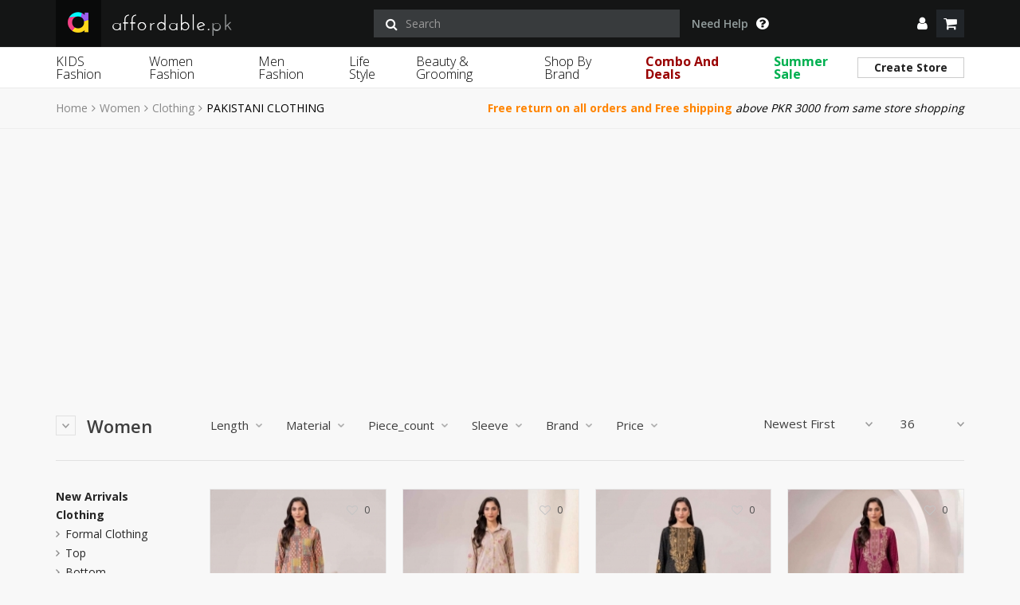

--- FILE ---
content_type: text/html; charset=UTF-8
request_url: https://www.affordable.pk/Women-Clothing-Pakistani-Clothing
body_size: 45949
content:
<!doctype html>
<html lang="en"><head>
      
<script src="https://www.affordable.pk/front/js/jquery-2.1.1.min.js"></script>
        <meta charset="utf-8">
        <meta http-equiv="X-UA-Compatible" content="IE=edge">
        <title>Buy Ladies Traditional Clothing in Pakistan | Affordable.pk</title>
        <meta name="description" content="Buy Ladies Traditional Clothing in Pakistan at Discounted Prices from Affordable.pk. Get Best Women's Shalwar Kameez Deals from Top Brands with Free Shipping!" />
        <meta name="Keywords" content="Pakistani & Traditional Clothing, 3 Piece suites, Lawn suites, Linen Suites, Unstitched and Stitched Women Shirts and Suite" />	
        <meta name="ROBOTS" content="INDEX,FOLLOW">       
        <meta name="viewport" content="width=device-width, initial-scale=1.0">
		
		<meta name="google-site-verification" content="pPxBEl1UFza9Be87zL6re-u676GwbqCAY_aPXDCAsUQ" />
		
       	<link rel="canonical" href="https://www.affordable.pk/Women-Clothing-Pakistani-Clothing"/>

       	<!-- Chrome, Firefox OS and Opera -->
		<meta name="theme-color" content="#141515">
		<!-- Windows Phone -->
		<meta name="msapplication-navbutton-color" content="#141515">
		<!-- iOS Safari -->
		<meta name="apple-mobile-web-app-status-bar-style" content="#141515">

       
        <link href="https://www.affordable.pk/Women-Clothing-Pakistani-Clothing/2" rel="next">            <meta property="og:title" content="Buy Ladies Traditional Clothing in Pakistan | Affordable.pk"/>    
        	<meta property="og:description" content="Buy Ladies Traditional Clothing in Pakistan at Discounted Prices from Affordable.pk. Get Best Women's Shalwar Kameez Deals from Top Brands with Free Shipping!"/>   
        	<meta property="og:site_name" content="Affordable.pk"/>               
       	 <meta property="og:url" content="https://www.affordable.pk/Women-Clothing-Pakistani-Clothing" />
                
	<link rel="shortcut icon" href="https://www.affordable.pk/front/images/favicon.ico">        
	 <!--<link href="https://www.affordable.pk/front/css/bootstrap.css" rel="stylesheet" type="text/css"> -->
	<link rel="preload" href="https://www.affordable.pk/front/css/bootstrap.css" as="style" onload="this.onload=null;this.rel='stylesheet'">
    <noscript>
        <link rel="stylesheet" href="https://www.affordable.pk/front/css/bootstrap.css">
    </noscript>
	 <!--<link href="https://www.affordable.pk/front/css/slick.css" rel="stylesheet" type="text/css"> -->
	<link rel="preload" href="https://www.affordable.pk/front/css/slick.css" as="style" onload="this.onload=null;this.rel='stylesheet'">
    <noscript>
        <link rel="stylesheet" href="https://www.affordable.pk/front/css/slick.css">
    </noscript>	
	<!-- <link rel="stylesheet" href="https://cdnjs.cloudflare.com/ajax/libs/font-awesome/4.7.0/css/font-awesome.min.css"> -->
	<link rel="preload" href="https://cdnjs.cloudflare.com/ajax/libs/font-awesome/4.7.0/css/font-awesome.min.css" as="style" onload="this.onload=null;this.rel='stylesheet'">
    <noscript>
        <link rel="stylesheet" href="https://cdnjs.cloudflare.com/ajax/libs/font-awesome/4.7.0/css/font-awesome.min.css">
    </noscript>	
	<!--<link href="https://www.affordable.pk/front/css/magnific-popup.css" rel="stylesheet">-->
	<link rel="preload" href="https://www.affordable.pk/front/css/magnific-popup.css" as="style" onload="this.onload=null;this.rel='stylesheet'">
    <noscript>
        <link rel="stylesheet" href="https://www.affordable.pk/front/css/magnific-popup.css">
    </noscript>	
	<!--<link rel="stylesheet" type="text/css" href="https://www.affordable.pk/front/css/datepicker.css" />-->
	<link rel="preload" href="https://www.affordable.pk/front/css/datepicker.css" as="style" onload="this.onload=null;this.rel='stylesheet'">
    <noscript>
        <link rel="stylesheet" href="https://www.affordable.pk/front/css/datepicker.css">
    </noscript>	
	<link rel="stylesheet" type="text/css" href="https://www.affordable.pk/front/css/style.css" />
	
	<!-- <link rel="stylesheet" type="text/css" href="https://www.affordable.pk/front/css/azadi-style.css" /> -->
	     
    <link href="https://www.affordable.pk/Women-Clothing-Pakistani-Clothing/2" rel="next">						
<!-- Google Tag Manager -->
<script>(function(w,d,s,l,i){w[l]=w[l]||[];w[l].push({'gtm.start':
new Date().getTime(),event:'gtm.js'});var f=d.getElementsByTagName(s)[0],
j=d.createElement(s),dl=l!='dataLayer'?'&l='+l:'';j.async=true;j.src=
'https://www.googletagmanager.com/gtm.js?id='+i+dl;f.parentNode.insertBefore(j,f);
})(window,document,'script','dataLayer','GTM-PSC25FS');</script>
<!-- End Google Tag Manager -->
 
  
    <!-- Hotjar Tracking Code for www.affordable.pk -->
	<script defer>
        (function(h,o,t,j,a,r){
            h.hj=h.hj||function(){(h.hj.q=h.hj.q||[]).push(arguments)};
            h._hjSettings={hjid:752366,hjsv:6};
            a=o.getElementsByTagName('head')[0];
            r=o.createElement('script');r.async=1;
            r.src=t+h._hjSettings.hjid+j+h._hjSettings.hjsv;
            a.appendChild(r);
        })(window,document,'https://static.hotjar.com/c/hotjar-','.js?sv=');
    </script>
    
  	<script type="text/javascript" defer>
	
	

  (function(i,s,o,g,r,a,m){i['GoogleAnalyticsObject']=r;i[r]=i[r]||function(){

  (i[r].q=i[r].q||[]).push(arguments)},i[r].l=1*new Date();a=s.createElement(o),

  m=s.getElementsByTagName(o)[0];a.async=1;a.src=g;m.parentNode.insertBefore(a,m)

  })(window,document,'script','//www.google-analytics.com/analytics.js','ga');



  ga('create', 'UA-54061604-1', 'auto');

  ga('require', 'displayfeatures');

  ga('send', 'pageview');



</script>
<script type="application/ld+json">
{ "@context" : "http://schema.org",
  "@type" : "Organization",
  "name" : "Affordable.pk",
  "url" : "http://www.affordable.pk/",
  "sameAs" : [ "https://www.facebook.com/affordablepkofficial",
    "https://www.instagram.com/affordable.pk/",
    "https://www.pinterest.com/affordablepk/",
    "https://twitter.com/affordablepk",
    "https://plus.google.com/+AffordablePkofficial"]
    }
</script>
<link rel="manifest" href="https://www.affordable.pk/manifest.json">
<script src="https://cdn.onesignal.com/sdks/OneSignalSDK.js" async='async'></script>
  <script async defer>
    var OneSignal = window.OneSignal || [];
    OneSignal.push(["init", {
      appId: "3e4f2e59-e769-4190-b0a7-aa938a2856c6",
      autoRegister: true, /* Set to true to automatically prompt visitors */
	  actionMessage: "We'd like to show you notifications for the latest news and updates.",
      //subdomainName: 'affordable',   
      notifyButton: {
          enable: true ,/* Set to false to hide */
		  position: 'bottom-left'
      },
	    safari_web_id: 'web.onesignal.auto.44e66786-7e94-4ade-8822-3a1650cda83f'
    }]);
  </script>
<!-- Facebook Pixel Code -->
 <script defer>
!function(f,b,e,v,n,t,s)
{if(f.fbq)return;n=f.fbq=function(){n.callMethod?
n.callMethod.apply(n,arguments):n.queue.push(arguments)};
if(!f._fbq)f._fbq=n;n.push=n;n.loaded=!0;n.version='2.0';
n.queue=[];t=b.createElement(e);t.async=!0;
t.src=v;s=b.getElementsByTagName(e)[0];
s.parentNode.insertBefore(t,s)}(window,document,'script',
'https://connect.facebook.net/en_US/fbevents.js');
fbq('init', '2036931866628924'); 
fbq('track', 'PageView');

</script>
<noscript>
 <img height="1" width="1" 
src="https://www.facebook.com/tr?id=2036931866628924&ev=PageView
&noscript=1"/>
</noscript>
<!-- End Facebook Pixel Code -->

<!-- Meta Pixel Code -->
<script>
  !function(f,b,e,v,n,t,s)
  {if(f.fbq)return;n=f.fbq=function(){n.callMethod?
  n.callMethod.apply(n,arguments):n.queue.push(arguments)};
  if(!f._fbq)f._fbq=n;n.push=n;n.loaded=!0;n.version='2.0';
  n.queue=[];t=b.createElement(e);t.async=!0;
  t.src=v;s=b.getElementsByTagName(e)[0];
  s.parentNode.insertBefore(t,s)}(window, document,'script',
  'https://connect.facebook.net/en_US/fbevents.js');
  fbq('init', '665872297996134');
  fbq('track', 'PageView');
  

</script>
<noscript><img height="1" width="1" style="display:none"
  src="https://www.facebook.com/tr?id=665872297996134&ev=PageView&noscript=1"
/></noscript>
<!-- End Meta Pixel Code -->

 <!-- Google Tag Manager -->
<script defer>(function(w,d,s,l,i){w[l]=w[l]||[];w[l].push({'gtm.start':
new Date().getTime(),event:'gtm.js'});var f=d.getElementsByTagName(s)[0],
j=d.createElement(s),dl=l!='dataLayer'?'&l='+l:'';j.async=true;j.src=
'https://www.googletagmanager.com/gtm.js?id='+i+dl;f.parentNode.insertBefore(j,f);
})(window,document,'script','dataLayer','GTM-KD94P8Z');</script>
<!-- End Google Tag Manager -->

<!--search bar code-->
<script type="application/ld+json"> 
{ 
"@context": "http://schema.org", 
"@type": "WebSite", 
"url": "https://www.affordable.pk", 
"potentialAction": 
{ "@type": "SearchAction", 
"target": "https://www.affordable.pk/search?q={search_term_string}", 
"query-input": "required name=search_term_string" } 
} 
</script>
<!--end search bar code-->
<!--adseense code-->
<script data-ad-client="ca-pub-9952653120001455" async src="https://pagead2.googlesyndication.com/pagead/js/adsbygoogle.js"></script>
<!--end adseense code-->
<!-- Global site tag (gtag.js) - Google Ads: 1007173788 -->
<script async src="https://www.googletagmanager.com/gtag/js?id=AW-1007173788"></script>
<script>
  window.dataLayer = window.dataLayer || [];
  function gtag(){dataLayer.push(arguments);}
  gtag('js', new Date());

  gtag('config', 'AW-1007173788');
</script>
<!--end Global site tag (gtag.js) - Google Ads: 1007173788-->


<!--<script id="ecommerce_header_banner" src="https://bsecure-prod.s3.eu-west-1.amazonaws.com/awards-live/iframe/index.js" data-url1="5124" data-url2="8" data-url3="Affordable.pk" data-url4="Women's Fashion" data-url5="2" charset="utf-8" ></script>-->

<!-- Google tag (gtag.js) -->
<script async src="https://www.googletagmanager.com/gtag/js?id=G-4WZGK8TNKK"></script>
<script>
  window.dataLayer = window.dataLayer || [];
  function gtag(){dataLayer.push(arguments);}
  gtag('js', new Date());

  gtag('config', 'G-4WZGK8TNKK');
</script>

	</head>
   
    
    <body class="show-preloader">
    <!-- Google Tag Manager (noscript) -->
<noscript><iframe src="https://www.googletagmanager.com/ns.html?id=GTM-PSC25FS"
height="0" width="0" style="display:none;visibility:hidden"></iframe></noscript>
<!-- End Google Tag Manager (noscript) -->

<!-- Google Tag Manager (noscript) -->
	<noscript><iframe src="https://www.googletagmanager.com/ns.html?id=GTM-KD94P8Z"
height="0" width="0" style="display:none;visibility:hidden"></iframe></noscript>
<!-- End Google Tag Manager (noscript) -->

     <div class="preloader">
		 <div class="loader"></div>
	 </div>	
    
	<body style="overflow:auto;">
        <!-- Google Tag Manager (noscript) -->
<!-- End Google Tag Manager (noscript) -->
        
       
    <!-- AJAX LOADER -->
     <div id="setting-preloader" style="display:none;">
    	 <div id="setting-status"><img class="img-responsive" alt="ajax_loader" src="https://www.affordable.pk/front/images/setting-loader.gif">
     </div>
     </div>
    <!-- WINDOW LOADER -->
       
		<!-- HEADER -->
		
			<script src="https://code.jquery.com/ui/1.13.2/jquery-ui.js"></script>

<div class="search-holder">

    <span class="fa fa-times cross-icon"></span>

  <form id="form_search1"  autocomplete="off"  name="form_search1" method="get" action="https://www.affordable.pk/search">

    <div class="form-group ui-widget autocomplete" style="width:100%;">
	<input id="searching" class="form-control search-field" type="text" name="q" placeholder="SEARCH BY CATEGORY, BRAND ,SKU OR PRODUCT">
	
    </div>    

    <div class="buttons-holder">
		<input type="submit" class="btn btn-primary" onclick=" return submit_formss1();" value="Search">

    </div>

  </form>

</div>

<style>
.ui-autocomplete {
  padding: 0 10px !important;
  width: 670px !important;
  background-color: #69ba1d !important; 
  z-index: 1001 !important;
  }
  .ui-autocomplete .ui-menu-item {
    color: #fff !important; 
	cursor: pointer !important;
	border-bottom: 1px solid #fff !important;
	padding-top: 10px !important;
    padding-bottom: 10px !important;
	}
	.ui-autocomplete .ui-menu-item:last-child {
		border-bottom: none !important;
	}
.navigation .nav-inner .h-list  li {
	
	margin-right: 21px;
}


@media all and (min-width: 992px) and (max-width: 1199px) {

li.sale {

	margin-right: 20px !important;

}

div.combo-deals {

	left: 630px !important;

}

div.sale {

	left: 778px !important;

}

}
@media (max-width: 767px) {
.pro-item .image-holder {
  height: 220px !important;
}
}
@media all and (min-width: 0px) and (max-width: 767px) {
	.ui-autocomplete {
	  width: 380px !important;
	  }
}
</style>

	<script type="text/javascript">

		function submit_formss1()

		{

		   var searching  	=	$('#searching').val();

			

		   if(searching!='')

		   {

			  return true;

		   }else

		   {

			   return false;

		   }

		}

    </script>

<div class="mobile-ovelay"></div>

<div class="mobile-nav">

    <header class="close-area">

        <img src="https://www.affordable.pk/front/images/close.svg" alt="close icon"><span>Close</span>

    </header>

    <ul class="v-list">

        <li class="dropdown">

            <a href="https://www.affordable.pk/Kids">KIDS Fashion</a>

            <div class="inner">

                <header class="back">

                    <img src="https://www.affordable.pk/front/images/back.svg" alt="back icon"><span>Back</span>

                </header>

                <h3><a href="https://www.affordable.pk/Kids-Girl" title="Kids Girls">Girls</a></h3>

                <ul class="v-list">

                    <li><a href="https://www.affordable.pk/Kids-Girl-Winter-Wear" title="Kids Girl Winter Wear">Winter Wear</a></li>

                	<li><a href="https://www.affordable.pk/Kids-Girl-newborn-baby" title="Kids Girl Newborn Baby">Newborn Baby</a></li>

                    <li><a href="https://www.affordable.pk/Kids-Girl-Dresses" title="Kids Girls Dresses">Dresses</a></li>

                    <li><a href="https://www.affordable.pk/Kids-Girl-Eastern-Wear" title="Kids Girls">Eastern Wear</a></li>

                    <li><a href="https://www.affordable.pk/Kids-Girl-Tops" title="Kids Girls Tops">Tops</a></li>

                    <li><a href="https://www.affordable.pk/Kids-Girl-Onesies-Sets" title="Kids Girls Onesies & Sets">Onesies & Sets</a></li>                                

                    <li><a href="https://www.affordable.pk/Kids-Girl-Bottoms" title="Kids Girls Bottoms">Bottoms</a></li>

                    <li><a href="https://www.affordable.pk/Kids-Girl-Shoes" title="Kids Girls Shoes">Shoes</a></li>

                    <li><a href="https://www.affordable.pk/Kids-Girl-Accessories" title="Kids Girls Accessories">Accessories</a></li>

                    <li><a href="https://www.affordable.pk/Kids-Girl-Toys" title="Kids Girls Toys">Toys</a></li>

                    <li><a href="https://www.affordable.pk/kids-combo-and-deals-combo-and-deals-girls-deals" title="Kids Girls Combo & Deals">Girls Combo & Deals</a></li>

                </ul>                
                
                <h3><a href="javascript:void(0)" title="Shop by Price">Shop by Price</a></h3>

                <ul class="v-list"> 
    				<li><a href="https://www.affordable.pk/Kids-Girl?start_price=5&end_price=500&sort_by=product_DESC&per_page=108" title="0 - 500">0 - 500</a></li>
    
                    <li><a href="https://www.affordable.pk/Kids-Girl?start_price=500&end_price=1000&sort_by=product_DESC&per_page=108" title="500 - 1000">500 - 1000</a></li>
    
                    <li><a href="https://www.affordable.pk/Kids-Girl?start_price=1000&end_price=1500&sort_by=product_DESC&per_page=108" title="1000 - 1500">1000 - 1500</a></li>
    
                    <li><a href="https://www.affordable.pk/Kids-Girl?start_price=1500&end_price=2000&sort_by=product_DESC&per_page=108" title="1500 - 2000">1500 - 2000</a></li>                                
    
                    <li><a href="https://www.affordable.pk/Kids-Girl?start_price=&end_price=50000&sort_by=product_DESC&per_page=36" title="Above">Above</a></li>
                </ul>
                
                <h3><a href="https://www.affordable.pk/Kids-Boy" title="Kids Boys">Boys</a></h3>

                <ul class="v-list"> 

                    <li><a href="https://www.affordable.pk/Kids-Boy-Winter-Wear" title="Kids Boy Winter Wear">Winter Wear</a></li>

                	<li><a href="https://www.affordable.pk/Kids-Boy-New-Born" title="Kids Boy New Born">Newborn Baby</a></li>

                    <li><a href="https://www.affordable.pk/Kids-Boy-Tops" title="Kids Boys Tops">Tops</a></li>

                    <li><a href="https://www.affordable.pk/Kids-Boy-Eastern-Wear" title="Kids Boys Eastern Wear">Eastern Wear</a></li>

                    <li><a href="https://www.affordable.pk/Kids-Boy-Onesies-Sets" title="Kids Boys Onesies & Sets">Onesies & Sets</a></li>                                

                    <li><a href="https://www.affordable.pk/Kids-Boy-Bottoms" title="Kids Boys Bottoms">Bottoms</a></li>

                    <li><a href="https://www.affordable.pk/Kids-Boy-Shoes" title="Kids Boys Shoes">Shoes</a></li>

                    <li><a href="https://www.affordable.pk/Kids-Boy-Accessories" title="Kids Boys Accessories">Accessories</a></li>                                

                    
                    <li><a href="https://www.affordable.pk/kids-combo-and-deals-combo-and-deals-boys-deals" title="Kids Boys Combo & Deals">Boys Combo & Deals</a></li>

                </ul>
                
                <h3><a href="javascript:void(0)" title="Shop by Price">Shop by Price</a></h3>
                
			 	<ul class="v-list"> 

                    <li><a href="https://www.affordable.pk/Kids-Boy?start_price=5&end_price=500&sort_by=product_DESC&per_page=108" title="0 - 500">0 - 500</a></li>

                    <li><a href="https://www.affordable.pk/Kids-Boy?start_price=500&end_price=1000&sort_by=product_DESC&per_page=108" title="500 - 1000">500 - 1000</a></li>

                    <li><a href="https://www.affordable.pk/Kids-Boy?start_price=1000&end_price=1500&sort_by=product_DESC&per_page=108" title="1000 - 1500">1000 - 1500</a></li>

                    <li><a href="https://www.affordable.pk/Kids-Boy?start_price=1500&end_price=2000&sort_by=product_DESC&per_page=36" title="1500 - 2000">1500 - 2000</a></li>                                
                    <li><a href="https://www.affordable.pk/Kids-Boy?start_price=&end_price=50000&sort_by=product_DESC&per_page=36" title="Above">Above</a></li>
            	</ul>
                
                <h3><a href="javascript:void(0)" title="Shop by Brands">Shop by Brands</a></h3>
				<ul class="v-list"> 

                    <li><a href="https://www.affordable.pk/Kids-Girl-Winter-Wear" title="Kids Girl Winter Wear">Winter Wear</a></li>

                    <!-- <li><a href="https://www.affordable.pk/Allurepremium" title="Allure">Allure</a></li> -->

                    <!-- <li><a href="https://www.affordable.pk/ederkids" title="Edder Kids">Edder Kids</a></li> -->

                    <li><a href="https://www.affordable.pk/BindasCollection" title="Bindas Collection">Bindas Collection</a></li>

                    <!-- <li><a href="https://www.affordable.pk/funsies" title="Funsies">Funsies</a></li> -->

                    <li><a href="https://www.affordable.pk/KidznKidz" title="Kidza">Kidz N Kidz</a></li>

                    <!-- <li><a href="https://www.affordable.pk/Kidza" title="Kidza">Kidza</a></li> -->

                    <li><a href="https://www.affordable.pk/view-all/BlueStone/Kids" title="Blue Stone">Blue Stone</a></li>

                    <li><a href="https://www.affordable.pk/RAZWK" title="Razwk Fashion's">Razwk Fashion's</a></li>

                    <li><a href="https://www.affordable.pk/Rompers-pk" title="Rompers.pk">Rompers.pk</a></li>

                    <li><a href="https://www.affordable.pk/Scaryammi" title="Scaryammi">Scaryammi</a></li>

                    <li><a href="https://www.affordable.pk/SmartAngels" title="Smart Angels">Smart Angels</a></li>
					
					<li><a href="https://www.affordable.pk/HashimGarments" title="Hashim Garments">Hashim Garments</a></li>
					
					<li><a href="https://www.affordable.pk/view-all/ShoeConnection/Kids" title="Shoe Connection">Shoe Connection</a></li>
					
					<li><a href="https://www.affordable.pk/KJUNCTION">KJ (K Junction)</a></li>
					
					<li><a href="https://www.affordable.pk/kito">Kito</a></li>
					
					<li><a href="https://www.affordable.pk/MickeyMinores">Micky Minor</a></li>
					
					<li><a href="https://www.affordable.pk/TodsNteens">TODSNTEENS</a></li>
					
					<li><a href="https://www.affordable.pk/FatimaNoorCollection">Fatima Noor Collection</a></li>
					
					<li><a href="https://www.affordable.pk/Modest">Modest</a></li>
					
					<li><a href="https://www.affordable.pk/337020">The Kids Place</a></li>
									
					<li><a href="https://www.affordable.pk/TheShop">The Shop</a></li>
									
                    <li><a href="https://www.affordable.pk/BBGFashion">BBG Fashion Clothing</a></li>
									
					<li><a href="https://www.affordable.pk/AJClothing">A&J Clothing</a></li>
									
					<li><a href="https://www.affordable.pk/KidnKitty">KidnKitty</a></li>
									
					<li><a href="https://www.affordable.pk/HiffeyClothing">Hiffey Clothing</a></li>
									
					<li><a href="https://www.affordable.pk/PerniaCouture" title="PerniaCouture">Pernia Couture</a></li>
									
					<li><a href="https://www.affordable.pk/EleyKids">Eley Kids</a></li>
									
					<li><a href="https://www.affordable.pk/Zerobeyond">Zero & Beyond</a></li>
									
					<li><a href="https://www.affordable.pk/Jazzykids">Jazzy Kids</a></li>
					
					

                   <!-- <li><a href="https://www.affordable.pk/Kids-Girl-Accessories" title="Baby Planet">Baby Planet</a></li>

                    <li><a href="https://www.affordable.pk/Kids-Girl-Toys" title="Kidz n Kidz">Kidz n Kidz</a></li>
-->
                 </ul>
                <h3><a href="https://www.affordable.pk/kids-combo-and-deals-combo-and-deals-girls-deals">Girls Combo & Deals</a></h3>

                <h3><a href="https://www.affordable.pk/kids-combo-and-deals-combo-and-deals-boys-deals">Boys Combo & Deals</a></h3>
                <h3><a href="https://www.affordable.pk/Kids-Gear">Gear</a></h3>

                <h3><a href="https://www.affordable.pk/search/Kids?q=sale">Sale</a></h3>

            </div>

        </li>

        <li class="dropdown">

            <a href="https://www.affordable.pk/Women">Women Fashion</a>

            <div class="inner">

                <header class="back">

                    <img src="https://www.affordable.pk/front/images/back.svg" alt="back icon"><span>Back</span>

                </header>
				
				<h3><a href="https://www.affordable.pk/Women-Clothing-Wedding-Dresses">Wedding/Pret Dresses</a></h3>

                <ul class="v-list">

                    <li><a href="https://www.affordable.pk/women-clothing-wedding-dresses-lehnga" alt="Lehnga">Lehnga</a></li>

                    <li><a href="https://www.affordable.pk/women-clothing-wedding-dresses-maxi" alt="Maxi">Maxi</a></li>

                    <li><a href="https://www.affordable.pk/women-clothing-wedding-dresses-gharara" alt="Gharara">Gharara</a></li>

                    <li><a href="https://www.affordable.pk/women-clothing-wedding-dresses-kameez-kurta" alt="Kameez/Kurta">Kameez/Kurta</a></li>

                    <li><a href="https://www.affordable.pk/women-clothing-wedding-dresses-sharara" alt="Sharara">Sharara</a></li>

                    <li><a href="https://www.affordable.pk/women-clothing-wedding-dresses-long-kaamdar-shirt" alt="Long Kaamdar Shirt">Long Kaamdar Shirt</a></li>

                    <li><a href="https://www.affordable.pk/women-clothing-wedding-dresses-frock" alt="Frock">Frock</a></li>

                </ul>

               <h3><a href="https://www.affordable.pk/Women-Clothing-Winter-Wear">Winter Wear</a></h3>

                <ul class="v-list">

                    <li><a href="https://www.affordable.pk/women-clothing-winter-wear-sweater" alt="sweater">Sweater</a></li>

                    <li><a href="https://www.affordable.pk/women-clothing-winter-wear-shrugs" alt="shrugs">Shrugs</a></li>

                    <li><a href="https://www.affordable.pk/women-clothing-winter-wear-cardigans" alt="cardigans">Cardigans</a></li>

                    <li><a href="https://www.affordable.pk/women-clothing-winter-wear-hoodies" alt="hoodies">Hoodies</a></li>

                    <li><a href="https://www.affordable.pk/women-clothing-winter-wear-jackets" alt="jackets">Jackets</a></li>

                    <li><a href="https://www.affordable.pk/women-clothing-winter-wear-blazers" alt="blazers">Blazers</a></li>

                    <li><a href="https://www.affordable.pk/women-clothing-winter-wear-coat" alt="coat">Coat</a></li>

                    <li><a href="https://www.affordable.pk/women-clothing-winter-wear-long-coat" alt="Long Coat">Long Coat</a></li>

                    <li><a href="https://www.affordable.pk/women-clothing-winter-wear-sweat-shirts" alt="Sweat Shirts">Sweat Shirts</a></li>

                </ul>

                <h3><a href="https://www.affordable.pk/Women-Clothing-Pakistani-Clothing">Pakistani Clothing</a></h3>

                <ul class="v-list">

                	<li><a href="https://www.affordable.pk/women-clothing-pakistani-clothing-unstitched-fabric-lawn" alt="Unstitched Lawn">Unstitched Lawn</a></li> 

                    <li><a href="https://www.affordable.pk/women-womens-clothing-pakistani-traditional-clothing-kurta" alt="Unstitched Kurta">Unstitched Kurta</a></li>

                    <li><a href="https://www.affordable.pk/women-womens-clothing-pakistani-traditional-clothing-shalwar-kameez" alt="Read to wear/pret">Read to wear/pret</a></li>

                    <li><a href="https://www.affordable.pk/women-womens-clothing-pakistani-traditional-clothing-kurta" alt="Kurta">Kurta</a></li> 

                    <li><a href="https://www.affordable.pk/women-womens-clothing-pakistani-traditional-clothing-stoles" alt="Stoles">Stoles</a></li>

                    <li><a href="https://www.affordable.pk/women-womens-clothing-pakistani-traditional-clothing-pants----capris" alt="pants & capris">Pants & Capris</a></li>

                    <li><a href="https://www.affordable.pk/Women-Clothing-Handicraft">Handicraft</a></li>

                </ul>

                

               

                <h3><a href="https://www.affordable.pk/Women-Clothing-Top">Women Top</a></h3>

                <ul class="v-list"> 

                    <li><a href="https://www.affordable.pk/women-clothing-top-dress-shirt" alt="Dress Shirt">Dress Shirt</a></li>

                    <li><a href="https://www.affordable.pk/women-clothing-top-t-shirts" alt="T Shirts">T Shirts</a></li>

                    <li><a href="https://www.affordable.pk/women-clothing-top-top-tunic-kurti" alt="Kurti">Kurti</a></li>

                    <li><a href="https://www.affordable.pk/women-clothing-top-blouse" alt="Blouse">Blouse</a></li>

                    <li><a href="https://www.affordable.pk/women-clothing-top-long-shirts-dress" alt="Long Shirts/Dress">Long Shirts/Dress</a></li>

                    <li><a href="https://www.affordable.pk/women-clothing-top-cape-vest" alt="Cape/Vest">Cape/Vest</a></li>

                    <li><a href="https://www.affordable.pk/women-clothing-top-blazer" alt="Blazer">Blazer</a></li>

                </ul>

                <h3><a href="https://www.affordable.pk/Women-Women-Clothing-Bottom">Bottom</a></h3>

                <ul class="v-list"> 

                    <li><a href="https://www.affordable.pk/women-clothing-bottom-pants" title="Women bottom Pants/Trousers">Pants/Trousers</a></li>

                    <li><a href="https://www.affordable.pk/women-clothing-bottom-denim-pants-jeans" title="Women bottom Denim Pants/Jeans">Denim Pants/Jeans</a></li>

                    <li><a href="https://www.affordable.pk/women-clothing-bottom-tights" title="Women bottom Tights">Tights</a></li>

                </ul>

               
                

                <h3><a href="https://www.affordable.pk/Women-Clothing-Wedding-Dresses">Wedding Dresses</a></h3>

                <ul class="v-list"> 

                    <li><a href="https://www.affordable.pk/women-clothing-wedding-dresses-lehnga" title="Lehnga" alt="Lehnga">Lehnga</a></li>

                    <li><a href="https://www.affordable.pk/women-clothing-wedding-dresses-kameez-kurta" title="Kameez/Kurta" alt="Kameez/Kurta">Kameez/Kurta</a></li>

                    <li><a href="https://www.affordable.pk/women-clothing-wedding-dresses-sharara" alt="Sharara">Sharara</a></li>

                    <li><a href="https://www.affordable.pk/women-clothing-wedding-dresses-long-kaamdar-shirt" alt="Long Kaamdar Shirt">Long Kaamdar Shirt</a></li>

                    <li><a href="https://www.affordable.pk/women-clothing-wedding-dresses-frock" alt="Frock">Frock</a></li>

                </ul>

                <h3><a href="https://www.affordable.pk/Women-Beauty-Health">Makeup</a></h3>

                <ul class="v-list">

                    <li><a href="https://www.affordable.pk/Women-Beauty-Health-Face-MakeUp" alt="Face">Face</a></li>

                    <li><a href="https://www.affordable.pk/Women-Beauty-Health-Lips-Makeup" alt="Lips">Lips</a></li>

                    <li><a href="https://www.affordable.pk/Women-Beauty-Health-Eye-Makeup" alt="Eyes">Eyes</a></li>

                    <li><a href="https://www.affordable.pk/Women-Beauty-Health-Nails-Care" alt="Nails">Nails</a></li>

                    <li><a href="https://www.affordable.pk/Women-Beauty-Health-Tools-and-accessories" alt="Accessoriez">Accessoriez</a></li>

                    <li><a href="https://www.affordable.pk/Women-Beauty-Health-Skin-Care" alt="Skin Care">Skin Care</a></li>

                    <li><a href="https://www.affordable.pk/Women-Beauty-Health-Personal-care" alt="Personal Care">Personal Care</a></li>

                    <li><a href="https://www.affordable.pk/Women-Beauty-Health-Hair-Care" alt="Hair Care">Hair Care</a></li>

                </ul>

                <h3><a href="https://www.affordable.pk/Women-Clothing-Lingerie-Undergarments">Undergarments</a></h3>

                <ul class="v-list"> 

                    <li><a href="https://www.affordable.pk/women-clothing-lingerie-undergarments-bras" alt="Bras">Bras</a></li>

                    <li><a href="https://www.affordable.pk/women-clothing-lingerie-undergarments-panties" alt="Panties">Panties</a></li>

                    <li><a href="https://www.affordable.pk/women-clothing-lingerie-undergarments-camisoles--sports-bras" alt="Camisoles & Sports Bras">Camisoles & Sports Bras</a></li>

                    <li><a href="https://www.affordable.pk/women-clothing-lingerie-undergarments-shape-wear" alt="Shape Wear">Shape Wear</a></li>                                 

                    <li><a href="https://www.affordable.pk/women-clothing-lingerie-undergarments-nylon--lace-bras" alt="Nylon & Lace Bras">Nylon & Lace Bras</a></li>                                 

                    <li><a href="https://www.affordable.pk/women-clothing-lingerie-undergarments-nighties" alt="Nighties">Nighties</a></li>                                 

                    <li><a href="https://www.affordable.pk/women-clothing-lingerie-undergarments-night-suits" alt="Night Suits">Night Suits</a></li>

                </ul>                

                                

                <h3><a href="https://www.affordable.pk/Women-Accessories">Accessories</a></h3>

                <ul class="v-list"> 

                    <li><a href="https://www.affordable.pk/Women-Accessories-Hair-Accessories" alt="Hair Accessories">Hair Accessories</a></li>

                    <li><a href="https://www.affordable.pk/Women-Beauty-Health-Fragrances" alt="Fragrances">Fragrances</a></li>

                    <li><a href="https://www.affordable.pk/Women-Accessories-Watches" alt="Watches">Watches</a></li>

                </ul>

                <h3><a href="javascript:void(0)">Top Brands</a></h3>

                <ul class="v-list"> 
				
				                <li><a href="https://www.affordable.pk/Khaadi" alt="Khaadi">Khaadi</a></li>
								
								<li><a href="https://www.affordable.pk/Beechtree" alt="Beechtree">Beechtree</a></li>
								
								<li><a href="https://www.affordable.pk/Limelight" alt="Limelight">Limelight</a></li>
								
								<li><a href="https://www.affordable.pk/Sapphire" alt="Sapphire">Sapphire</a></li>
								
								<li><a href="https://www.affordable.pk/superwomen">Superwomen Pakistan</a></li>
								
								<li><a href="https://www.affordable.pk/sclothers">Sclothers</a></li>

								<li><a href="https://www.affordable.pk/Safwa" alt="Safwa Textile">Safwa Textile</a></li>
            
                                <!--<li><a href="https://www.affordable.pk/PuriMen" alt="Puri Textile">Puri Textile</a></li>-->
            
                                <!--<li><a href="https://www.affordable.pk/zulfiraj" alt="Zulfiraj Textile">Zulfiraj Textile</a></li>-->
            
                                <li><a href="https://www.affordable.pk/VirginTeez" alt="VirginTeez">VirginTeez</a></li>
            
                                <!--<li><a href="https://www.affordable.pk/UthOye" alt="UthOye">UthOye</a></li>-->
            
                                <!--<li><a href="https://www.affordable.pk/RIOS" alt="Rivaj-uk">Rivaj-uk</a></li>
            
                                <li><a href="https://www.affordable.pk/RIOS" alt="AMRIJ-UK">AMRIJ-UK</a></li>-->
                                
                                <!--<li><a href="https://www.affordable.pk/TheWareHouse" alt="The Wear House">The Wear House</a></li>-->
                                
                                <li><a href="https://www.affordable.pk/JunaidJamshed" alt="JunaidJamshed">JunaidJamshed</a></li>
                                
                                <!--<li><a href="https://www.affordable.pk/Charcoal" alt="Charcoal">Charcoal</a></li>-->
								
								<li><a href="https://www.affordable.pk/RasmoRivaj">Rasm O Riwaj</a></li>
								
								<li><a href="https://www.affordable.pk/kito">Kito</a></li>
								
								<li><a href="https://www.affordable.pk/view-all/ShoeConnection/Women" title="Shoe Connection">Shoe Connection</a></li>
								
								<li><a href="https://www.affordable.pk/TheFragranceHouse">Frangnance house</a></li>
								
								<li><a href="https://www.affordable.pk/AURACRAFTS">AURA CRAFTS</a></li>
								
								<li><a href="https://www.affordable.pk/STITCHES">STITCHES</a></li>
								
								<li><a href="https://www.affordable.pk/AROOSHE">AROOSHE</a></li>
								
								<li><a href="https://www.affordable.pk/undergarments">Ahmad Botique</a></li>
								
								<li><a href="https://www.affordable.pk/JOSBEAUTYSTORE">Jo's Beauty</a></li>
								
								<li><a href="https://www.affordable.pk/lakapremium">LAKA</a></li>
								
								<li><a href="https://www.affordable.pk/EmporiumApparel">Emporium Apparel</a></li>
								
							    <li><a href="https://www.affordable.pk/FatimaNoorCollection">Fatima Noor Collection</a></li>
								
								<li><a href="https://www.affordable.pk/Modest">Modest</a></li>
								
								<li><a href="https://www.affordable.pk/LaMosaik">La Mosaik</a></li>
								
								<li><a href="https://www.affordable.pk/542399">Jeans Store</a></li>
								
								<li><a href="https://www.affordable.pk/fitx">CROSSFIT</a></li>
								
								<li><a href="https://www.affordable.pk/OFFBEAT">OFFBEAT</a></li>
								
								<li><a href="https://www.affordable.pk/LEBLANC">LEBLANC</a></li>
								
								<li><a href="https://www.affordable.pk/OFFBEAT">OFFBEAT</a></li>
								
								<li><a href="https://www.affordable.pk/ZARDI">ZARDI</a></li>
								
								<li><a href="https://www.affordable.pk/Designwaala">Designwaala</a></li>
								
								<li><a href="https://www.affordable.pk/RubysCouture">Rubys Couture</a></li>
								
								<li><a href="https://www.affordable.pk/Baghouse">Bag House</a></li>
								
								<li><a href="https://www.affordable.pk/KhussaDarbar">Khussa darbar</a></li>
								
								<li><a href="https://www.affordable.pk/Bintalbilaad">Bintalbilaad</a></li>
								
								<li><a href="https://www.affordable.pk/BBGFashion">BBG Fashion Clothing</a></li>
								
								<li><a href="https://www.affordable.pk/Fashionera">Fashionera</a></li>
								
								<li><a href="https://www.affordable.pk/TeenMeter">TeenMeter</a></li>
								
								<li><a href="https://www.affordable.pk/TheJewelLodge">The Jewel Lodge</a></li>
								
								<li><a href="https://www.affordable.pk/AJClothing">A&J Clothing</a></li>
								
								<li><a href="https://www.affordable.pk/EliteElegant">Elite Elegant</a></li>
								
								<li><a href="https://www.affordable.pk/Combinations">Combinations</a></li>
								
								<li><a href="https://www.affordable.pk/HiffeyClothing">Hiffey Clothing</a></li>
								
								<li><a href="https://www.affordable.pk/IksonShoes">Ikson Shoes</a></li>
								
								<li><a href="https://www.affordable.pk/PerniaCouture">Pernia Couture</a></li>
								
								<li><a href="https://www.affordable.pk/Khatoonwear">Khatoonwear</a></li>
								
								<li><a href="https://www.affordable.pk/SipaCrafts">SipaCrafts</a></li>
								
								<li><a href="https://www.affordable.pk/WardahCollection">Wardah's Collection</a></li>
								
								<li><a href="https://www.affordable.pk/VirtualKart">Virtual Kart</a></li>
								
								<li><a href="https://www.affordable.pk/AHSANHUSSAINCouture">Ahsan Hussain Couture</a></li>
								
								<li><a href="https://www.affordable.pk/Minsas">Minsas</a></li>
								
								<li><a href="https://www.affordable.pk/HiffeyUnderGarments">Hiffey UnderGarments</a></li>
								
								<li><a href="https://www.affordable.pk/RAYON">RAYON</a></li>
								
								<li><a href="https://www.affordable.pk/ArayasOutfit">Arya's outfits</a></li>
								
								<li><a href="https://www.affordable.pk/Crosssketch">Cross sketch</a></li>
								
								<li><a href="https://www.affordable.pk/GIRLNINE">Girl Nine</a></li>

                </ul>          

                 <h3 alt="Women Jewellery"><a href="https://www.affordable.pk/Women-Jewellery">Women Jewellery</a></h3>

                <h3 alt="Women Shoes"><a href="https://www.affordable.pk/Women-Shoes">Women Shoes</a></h3>      

                <h3 style="padding-bottom: 0px !important;"><a href="https://www.affordable.pk/Women-Combo-and-Deals" style="color: #990000 !important; text-transform:inherit !important;">Combo And Deals</a></h3>

                <h3 style="padding-bottom: 0px !important;"><a href="https://www.affordable.pk/new-arrival/Women" style="text-transform:inherit !important;">New Arrival</a></h3>

                <h3 style="padding-bottom: 0px !important;"><a href="https://www.affordable.pk/search/Women?q=sale" style="color: #00b050 !important; text-transform:inherit !important;">Sale</a></h3>

            </div>

        </li>

        <li class="dropdown">

            <a href="https://www.affordable.pk/Men">Men Fashion</a>

            <div class="inner">

                <header class="back">

                    <img src="https://www.affordable.pk/front/images/back.svg" alt="back icon"><span>Back</span>

                </header>
				
				<h3><a href="https://www.affordable.pk/Men-Clothes-Wedding-Dresses" alt="Sale">Wedding Dresses</a></h3>

                <ul class="v-list">

	                <li><a href="https://www.affordable.pk/men-clothes-wedding-dresses-sherwani" title="Sherwani">Sherwani</a></li>

	                <li><a href="https://www.affordable.pk/men-clothes-wedding-dresses-kurta-shalwar" title="Kurta Shalwar">Kurta Shalwar</a></li>

	                <li><a href="https://www.affordable.pk/men-clothes-wedding-dresses-kurta" title="Kurta">Kurta</a></li>

	                <li><a href="https://www.affordable.pk/men-clothes-wedding-dresses-prince-coat" title="Prince Coat">Prince Coat</a></li>
					
					<li><a href="https://www.affordable.pk/men-clothes-wedding-dresses-waist-coat" title="Waist Coat">Waist Coat</a></li>

                </ul> 
				
				<h3><a href="https://www.affordable.pk/search/Men-Clothes-Winter-wear" alt="Sale">Winter Wear</a></h3>

                <ul class="v-list">

	                <li><a href="https://www.affordable.pk/men-clothes-winter-wear-denim-jacket" title="">Denim Jacket</a></li>

	                <li><a href="https://www.affordable.pk/men-clothes-winter-wear-hoodies" title="">Hoodies</a></li>

	                <li><a href="https://www.affordable.pk/men-clothes-winter-wear-jackets" title="">Jackets</a></li>

	                <li><a href="https://www.affordable.pk/men-clothes-winter-wear-sweat-shirts" title="">Sweat Shirts</a></li>

                </ul> 

                <h3><a href="https://www.affordable.pk/Men-Clothes-Ethnic-Wear" title="Pakistani/Ethnic Wear">Pakistani/Ethnic Wear</a></h3>

                <ul class="v-list"> 
				     
					<li><a href="https://www.affordable.pk/men-clothes-ethnic-wear-shalwar-kameez" title="Men Pakistani/Ethnic Shalwar Kameez">Shalwar Kameez</a></li>

                    <li><a href="https://www.affordable.pk/men-clothes-ethnic-wear-kurta" title="Men Pakistani/Ethnic Wear Kurta">Kurta</a></li>

                    <li><a href="https://www.affordable.pk/men-clothes-ethnic-wear-unstitched" title="Men Pakistani/Ethnic Wear Unstitched">Unstitched</a></li>

                    <li><a href="https://www.affordable.pk/men-clothes-ethnic-wear-waistcoat" title="Men Pakistani/Ethnic Wear Waistcoat">Waistcoat</a></li>

                </ul>

                <h3><a href="https://www.affordable.pk/Men-Clothes-Formal-Wear" title="Men Formal Wear">Men Formal Wear</a></h3>

                <ul class="v-list"> 

                    <li><a href="https://www.affordable.pk/men-clothes-formal-wear-dress-shirts" title="Men Formal Wear Dress Shirts">Dress Shirts</a></li>

                    <!-- <li><a href="https://www.affordable.pk/men-clothes-formal-wear-suit" title="Men Formal Wear Suit">Suit</a></li> -->

                </ul>

                <h3><a href="https://www.affordable.pk/Men-Shoes">Men Shoes</a></h3>

                <h3><a href="https://www.affordable.pk/Men-Accessories">Men Accessories</a></h3>

                <ul class="v-list"> 

                    <li><a href="https://www.affordable.pk/Men-Accessories-Watches" title="">Watches</a></li>

                    <li><a href="https://www.affordable.pk/Men-Accessories-Belts" title="">Belts</a></li>

                    <li><a href="https://www.affordable.pk/Men-Accessories-Cuff-Links" title="">Cuff Links</a></li>

                    <li><a href="https://www.affordable.pk/Men-Accessories-Fragrances" title="">Fragrances</a></li>

                    <!-- <li><a href="https://www.affordable.pk/Men-Accessories-Pocket-Squares" title="">Pocket Squares</a></li> -->

                    <li><a href="https://www.affordable.pk/Men-Accessories-Under-Garments" title="">Under Garments</a></li>

                    <li><a href="https://www.affordable.pk/Men-Accessories-Health-Care">Men Health-Care</a></li>

                </ul> 
                
                <h3><a href="https://www.affordable.pk/Men-Clothes-Casual-Wear" title="Pakistani/Casual Wear">Casual Wear</a></h3>

                <ul class="v-list"> 

                    <li><a href="https://www.affordable.pk/men-clothes-casual-wear-polo-shirts" title="Men Pakistani/Casual Wear Polo Shirts">Polo Shirts</a></li>
                    <li><a href="https://www.affordable.pk/men-clothes-winter-wear-sweat-shirts" title="Men Pakistani/Casual Wear Sweatshirts">Sweatshirts</a></li>
                    <li><a href="https://www.affordable.pk/men-clothes-casual-wear-t-shirts" title="Men Pakistani/Casual Wear T-Shirts">T-Shirts</a></li>
                    <li><a href="https://www.affordable.pk/men-clothes-casual-wear-vests" title="Men Pakistani/Casual Wear Vests">Vests</a></li>

                </ul>				

                <h3><a href="https://www.affordable.pk/search/Men?q=sale" alt="Sale">Sale</a></h3>

                <h3><a href="https://www.affordable.pk/new-arrival/Men" alt="New Arrival">New Arrival</a></h3>

                <h3><a href="javascript:void(0)" alt="Top Brands">Top Brands</a></h3>

                <ul class="v-list"> 
				    <li><a href="https://www.affordable.pk/FortressDulhaHouse">Dulha House</a></li>
					<li><a href="https://www.affordable.pk/Amani">Amani</a></li>
					<li><a href="https://www.affordable.pk/kito">Kito</a></li>
					<li><a href="https://www.affordable.pk/TheFragranceHouse">Frangnance house</a></li>
					<li><a href="https://www.affordable.pk/view-all/ShoeConnection/Men" title="Shoe Connection">Shoe Connection</a></li>
                    <li><a href="https://www.affordable.pk/absoluto">Absoluto</a></li>
					<li><a href="https://www.affordable.pk/sclothers">Sclothers</a></li>
                    <li><a href="https://www.affordable.pk/view-all/BlueStone/Men">Blue Stone</a></li>
                    <li><a href="https://www.affordable.pk/Charcoal">Charcoal</a></li>
                    <li><a href="https://www.affordable.pk/Cashan">Endo-Gear</a></li>
                    <li><a href="https://www.affordable.pk/385635">Eighty Eight Steps</a></li>
                    <li><a href="https://www.affordable.pk/PeshawariChapal">Peshawari Chapal</a></li>
                    <li><a href="https://www.affordable.pk/PuriMen">Puri for Men</a></li>
                    
                    <!-- <li><a href="https://www.affordable.pk/Fitted/">Fitted</a></li> -->

                    <!--<li><a href="https://www.affordable.pk/UthOye">UthOye</a></li>-->
                    <li><a href="https://www.affordable.pk/VirginTeez">VirginTeez</a></li>
                    <li><a href="https://www.affordable.pk/WINGS">Wings</a></li>
                    <li><a href="https://www.affordable.pk/xedact/">Xedact</a></li>
					<li><a href="https://www.affordable.pk/AURACRAFTS">AURA CRAFTS</a></li>
					<li><a href="https://www.affordable.pk/EmporiumApparel">Emporium Apparel</a></li>
					<li><a href="https://www.affordable.pk/542399">Jeans Store</a></li>
					<li><a href="https://www.affordable.pk/fitx">CROSSFIT</a></li>
					<li><a href="https://www.affordable.pk/OFFBEAT">OFFBEAT</a></li>
					<li><a href="https://www.affordable.pk/LEBLANC">LEBLANC</a></li>
					<li><a href="https://www.affordable.pk/OFFBEAT">OFFBEAT</a></li>
					<li><a href="https://www.affordable.pk/MashlApparel">Mashal Apparel</a></li>
					<li><a href="https://www.affordable.pk/HereAndThere">Here & There</a></li>
					<li><a href="https://www.affordable.pk/Walkout">Walkout</a></li>
					<li><a href="https://www.affordable.pk/TeenMeter">TeenMeter</a></li>
					<li><a href="https://www.affordable.pk/BHGarments">BH Garments</a></li>
					<li><a href="https://www.affordable.pk/AJClothing">A&J Clothing</a></li>
					<li><a href="https://www.affordable.pk/NadsStore">Nads Store</a></li>
					<li><a href="https://www.affordable.pk/hiffeyonlinestore">Hiffey</a></li>
					<li><a href="https://www.affordable.pk/HiffeyClothing">Hiffey Clothing</a></li>
					<li><a href="https://www.affordable.pk/JanabApparel">Janab Apparel</a></li>
					<li><a href="https://www.affordable.pk/VirtualKart">Virtual Kart</a></li>
					<li><a href="https://www.affordable.pk/UNDERGUNS">UNDERGUNS</a></li>

                </ul>

                <h3><a href="https://www.affordable.pk/Men-Combo-and-Deals" alt="Combo And Deals">Combo And Deals</a></h3>

            </div>

        </li>
		
		<li class="dropdown">

            <a href="javascript:void(0)">Life Style</a>

            <div class="inner">

                <header class="back">

                    <img src="https://www.affordable.pk/front/images/back.svg" alt="back icon"><span>Back</span>

                </header>

                <h3><a href="https://www.affordable.pk/Lifestyle-Home-Living" title="Lifestyle-Home-Living">Home & Living</a></h3>
				
				<ul class="v-list">

	                <li><a href="https://www.affordable.pk/Lifestyle-Home-Living-Home-Decor" title="Home Decor">Home Decor</a></li>

	                <li><a href="https://www.affordable.pk/Lifestyle-Home-Living-Home-Furniture" title="Home Furniture">Home Furniture</a></li>

	                <li><a href="https://www.affordable.pk/Lifestyle-Home-Living-Kitchen-Dining" title="Kitchen & Dining">Kitchen & Dining</a></li>

                </ul> 

            </div>

        </li>
		

        <li class="dropdown">

            <a href="https://www.affordable.pk/Women-Beauty-Health" alt="Beauty & Grooming">Beauty & Grooming</a>

            <div class="inner">

                <header class="back">

                    <img src="https://www.affordable.pk/front/images/back.svg" alt="back icon"><span>Back</span>

                </header>

                <h3><a href="https://www.affordable.pk/Women-Beauty-Health-Face-MakeUp" alt="Face MakeUp">Face MakeUp</a></h3>                

                <ul class="v-list"> 

                    <li><a href="https://www.affordable.pk/women-beauty-health-face-makeup-foundation">Foundation</a></li>

                    <li><a href="https://www.affordable.pk/women-beauty-health-face-makeup-concealer">Concealer</a></li>

                    <li><a href="https://www.affordable.pk/women-beauty-health-face-makeup-blush--bronzer">Blush & Bronzer</a></li>

                    <li><a href="https://www.affordable.pk/women-beauty-health-face-makeup-face-powder">Face Powder</a></li>

                    <li><a href="https://www.affordable.pk/women-beauty-health-face-makeup-primer">Primer</a></li>

                    <li><a href="https://www.affordable.pk/women-beauty-health-face-makeup-bb-cream">Bb Cream</a></li>

                    <li><a href="https://www.affordable.pk/women-beauty-health-face-makeup-other-face-makeup">Other Face Makeup</a></li>

                </ul>

                <h3><a href="https://www.affordable.pk/Women-Beauty-Health-Eye-Makeup" alt="Eye Shadow">Eye Shadow</a></h3>

                <ul class="v-list"> 

                    <li><a href="https://www.affordable.pk/women-beauty-health-eye-makeup-eye-liner">Eye Liner</a></li>

                    <li><a href="https://www.affordable.pk/women-beauty-health-eye-makeup-mascara">Mascara</a></li>

                    <li><a href="https://www.affordable.pk/women-beauty-health-eye-makeup-eyebrow-pencil">Eyebrow Pencil</a></li>

                    <li><a href="https://www.affordable.pk/women-beauty-health-eye-makeup-kajal">Kajal</a></li>

                    <li><a href="https://www.affordable.pk/women-beauty-health-eye-makeup-other-eye-makeup">Other Eye Makeup</a></li>

                </ul>

                <h3><a href="https://www.affordable.pk/Women-Beauty-Health-Lips-Makeup">Lips Makeup</a></h3>

                <ul class="v-list">

                    <li><a href="https://www.affordable.pk/women-women-beauty-health-lips-makeup-lipstick">Lipstick</a></li>

                    <li><a href="https://www.affordable.pk/women-women-beauty-health-lips-makeup-lip-gloss">Lip Gloss</a></li>

                    <li><a href="https://www.affordable.pk/women-women-beauty-health-lips-makeup-lip-liners-pencils">Lip Liners & Pencils</a></li>

                    <li><a href="https://www.affordable.pk/women-women-beauty-health-lips-makeup-lip-balm-treatment">Lip Balm & Treatment</a></li>

                </ul>

                <h3><a href="https://www.affordable.pk/Women-Beauty-Health-Health-Care">Beauty & Health</a></h3>

                <ul class="v-list">

                    <li><a href="https://www.affordable.pk/Women-Beauty-Health-Nails-Care">Nails Care</a></li>

                    <li><a href="https://www.affordable.pk/Women-Beauty-Health-Personal-care">Personal Care</a></li>

                    <li><a href="https://www.affordable.pk/Women-Beauty-Health-Skin-Care">Skin Care</a></li>

                    <li><a href="https://www.affordable.pk/Women-Beauty-Health-Fragrances">Fragrances</a></li>

                    <li><a href="https://www.affordable.pk/Women-Beauty-Health-Hair-Care">Hair Accessories</a></li>

                    <li><a href="https://www.affordable.pk/Women-Beauty-Health-Tools-and-accessories">Tools And Accessories</a></li>  
					
					<li><a href="https://www.affordable.pk/EliteElegant">Elite Elegant</a></li> 
					
					<li><a href="https://www.affordable.pk/PerniaCouture" title="PerniaCouture">Pernia Couture</a></li>
					
					<li><a href="https://www.affordable.pk/Bristol">Bristol</a></li>
					
					<li><a href="https://www.affordable.pk/Vcarenatural">Vcarenatural</a></li>
					

                </ul>

                <h3><a href="https://www.affordable.pk/Women-Combo-and-Deals">Combo And Deals</a></h3>

            </div>

        </li>

        <li class="dropdown">

            <a href="https://www.affordable.pk/shop-brands" alt="Shop By Brand">Shop By Brand</a>

            <div class="inner">

                <header class="back">

                    <img src="https://www.affordable.pk/front/images/back.svg" alt="back icon"><span>Back</span>

                </header>
                <h3><a href="https://www.affordable.pk//shop-brands/Kids">Kids</a></h3>

                <ul class="v-list"> 

                     <li><a href="https://www.affordable.pk/Allurepremium" title="Allure">Allure</a></li>

                    <!-- <li><a href="https://www.affordable.pk/ederkids" title="Edder Kids">Edder Kids</a></li> -->

                    <li><a href="https://www.affordable.pk/BindasCollection" title="Bindas Collection">Bindas Collection</a></li>

                    <!--<li><a href="https://www.affordable.pk/funsies" title="Funsies">Funsies</a></li>-->

                    <li><a href="https://www.affordable.pk/KidznKidz" title="Kidza">Kidz N Kidz</a></li>

                    <!--<li><a href="https://www.affordable.pk/Kidza" title="Kidza">Kidza</a></li>-->

                    <li><a href="https://www.affordable.pk/view-all/BlueStone/Kids" title="Blue Stone">Blue Stone</a></li>

                    <li><a href="https://www.affordable.pk/RAZWK" title="Razwk Fashion's">Razwk Fashion's</a></li>

                    <li><a href="https://www.affordable.pk/Rompers-pk" title="Rompers.pk">Rompers.pk</a></li>

                    <li><a href="https://www.affordable.pk/Scaryammi" title="Scaryammi">Scaryammi</a></li>

                    <li><a href="https://www.affordable.pk/SmartAngels" title="Smart Angels">Smart Angels</a></li>
					
					<li><a href="https://www.affordable.pk/TodsNteens" title="TodsNteens">TodsNteens</a></li>
					
					<li><a href="https://www.affordable.pk/kito">Kito</a></li>
					
					<li><a href="https://www.affordable.pk/KJUNCTION">KJ (K Junction)</a></li>
					
					<li><a href="https://www.affordable.pk/MickeyMinores">Micky Minor</a></li>
					
					<li><a href="https://www.affordable.pk/TodsNteens">TODSNTEENS</a></li>
					
					<li><a href="https://www.affordable.pk/FatimaNoorCollection">Fatima Noor Collection</a></li>
					
					<li><a href="https://www.affordable.pk/Modest">Modest</a></li>
					
					<li><a href="https://www.affordable.pk/337020">The Kids Place</a></li>
					
					<li><a href="https://www.affordable.pk/TheShop">The Shop</a></li>
					
					<li><a href="https://www.affordable.pk/BBGFashion">BBG Fashion Clothing</a></li>
					
					<li><a href="https://www.affordable.pk/AJClothing">A&J Clothing</a></li>
					
					<li><a href="https://www.affordable.pk/KidnKitty">KidnKitty</a></li>
					
					<li><a href="https://www.affordable.pk/HiffeyClothing">Hiffey Clothing</a></li>
					
					<li><a href="https://www.affordable.pk/PerniaCouture" title="PerniaCouture">Pernia Couture</a></li>
					
					<li><a href="https://www.affordable.pk/EleyKids">Eley Kids</a></li>
					
					<li><a href="https://www.affordable.pk/Zerobeyond">Zero & Beyond</a></li>
					
					<li><a href="https://www.affordable.pk/Jazzykids">Jazzy Kids</a></li>

                </ul>

                <h3><a href="https://www.affordable.pk/shop-brands/Women">Women</a></h3>

                <ul class="v-list"> 
				                <li><a href="https://www.affordable.pk/superwomen">Superwomen Pakistan</a></li>
								
								<li><a href="https://www.affordable.pk/sclothers">Sclothers</a></li>

                                <li><a href="https://www.affordable.pk/Safwa" alt="Safwa Textile">Safwa Textile</a></li>
            
                                <!--<li><a href="https://www.affordable.pk/PuriMen" alt="Puri Textile">Puri Textile</a></li>-->
            
                                <!--<li><a href="https://www.affordable.pk/zulfiraj" alt="Zulfiraj Textile">Zulfiraj Textile</a></li>-->
            
                                <li><a href="https://www.affordable.pk/VirginTeez" alt="VirginTeez">VirginTeez</a></li>
            
                                <!--<li><a href="https://www.affordable.pk/UthOye" alt="UthOye">UthOye</a></li>-->
            
                                <!--<li><a href="https://www.affordable.pk/RIOS" alt="Rivaj-uk">Rivaj-uk</a></li>
            
                                <li><a href="https://www.affordable.pk/RIOS" alt="AMRIJ-UK">AMRIJ-UK</a></li>-->
                                
                                <!--<li><a href="https://www.affordable.pk/TheWareHouse" alt="The Wear House">The Wear House</a></li>-->
                                
                                <li><a href="https://www.affordable.pk/Khaadi" alt="Khaadi">Khaadi</a></li>
                                
                                <li><a href="https://www.affordable.pk/JunaidJamshed" alt="JunaidJamshed">JunaidJamshed</a></li>
                                
                                <!--<li><a href="https://www.affordable.pk/Charcoal" alt="Charcoal">Charcoal</a></li>-->
                                
                                <li><a href="https://www.affordable.pk/Beechtree" alt="Beechtree">Beechtree</a></li>
                                
                                <li><a href="https://www.affordable.pk/Limelight" alt="Limelight">Limelight</a></li>
								
								<li><a href="https://www.affordable.pk/STITCHES" alt="STITCHES">STITCHES</a></li>
								
								<li><a href="https://www.affordable.pk/AROOSHE" alt="AROOSHE">AROOSHE</a></li>
								
								<li><a href="https://www.affordable.pk/lakapremium" alt="lakapremium">Lakapremium</a></li>
								
								<li><a href="https://www.affordable.pk/kito">Kito</a></li>
								
								<li><a href="https://www.affordable.pk/AURACRAFTS">AURA CRAFTS</a></li>
								
								<li><a href="https://www.affordable.pk/undergarments">Ahmad Botique</a></li>
								
								<li><a href="https://www.affordable.pk/JOSBEAUTYSTORE">Jo's Beauty</a></li>
								
								<li><a href="https://www.affordable.pk/lakapremium">LAKA</a></li>
								
								<li><a href="https://www.affordable.pk/EmporiumApparel">Emporium Apparel</a></li>
								
								<li><a href="https://www.affordable.pk/FatimaNoorCollection">Fatima Noor Collection</a></li>
								
								<li><a href="https://www.affordable.pk/Modest">Modest</a></li>
								
								<li><a href="https://www.affordable.pk/LaMosaik">La Mosaik</a></li>
								
								<li><a href="https://www.affordable.pk/542399">Jeans Store</a></li>
								
								<li><a href="https://www.affordable.pk/fitx">CROSSFIT</a></li>
								
								<li><a href="https://www.affordable.pk/LEBLANC">LEBLANC</a></li>
								
								<li><a href="https://www.affordable.pk/OFFBEAT">OFFBEAT</a></li>
								
								<li><a href="https://www.affordable.pk/ZARDI">ZARDI</a></li>
								
								<li><a href="https://www.affordable.pk/Designwaala">Designwaala</a></li>
								
								<li><a href="https://www.affordable.pk/RubysCouture">Rubys Couture</a></li>
								
								<li><a href="https://www.affordable.pk/Baghouse">Bag House</a></li>
								
								<li><a href="https://www.affordable.pk/KhussaDarbar">Khussa darbar</a></li>
								
								<li><a href="https://www.affordable.pk/Bintalbilaad">Bintalbilaad</a></li>
								
								<li><a href="https://www.affordable.pk/BBGFashion">BBG Fashion Clothing</a></li>
								
								<li><a href="https://www.affordable.pk/Fashionera">Fashionera</a></li>
								
								<li><a href="https://www.affordable.pk/TeenMeter">TeenMeter</a></li>
								
								<li><a href="https://www.affordable.pk/TheJewelLodge">The Jewel Lodge</a></li>
								
								<li><a href="https://www.affordable.pk/AJClothing">A&J Clothing</a></li>
								
								<li><a href="https://www.affordable.pk/EliteElegant">Elite Elegant</a></li>
								
								<li><a href="https://www.affordable.pk/Combinations">Combinations</a></li>
								
								<li><a href="https://www.affordable.pk/HiffeyClothing">Hiffey Clothing</a></li>
								
								<li><a href="https://www.affordable.pk/IksonShoes">Ikson Shoes</a></li>
								
								<li><a href="https://www.affordable.pk/PerniaCouture">Pernia Couture</a></li>
								
								<li><a href="https://www.affordable.pk/Khatoonwear">Khatoonwear</a></li>
								
								<li><a href="https://www.affordable.pk/SipaCrafts">SipaCrafts</a></li>
								
								<li><a href="https://www.affordable.pk/WardahCollection">Wardah's Collection</a></li>
								
								<li><a href="https://www.affordable.pk/VirtualKart">Virtual Kart</a></li>
								
								<li><a href="https://www.affordable.pk/AHSANHUSSAINCouture">Ahsan Hussain Couture</a></li>
								
								<li><a href="https://www.affordable.pk/Minsas">Minsas</a></li>
								
								<li><a href="https://www.affordable.pk/HiffeyUnderGarments">Hiffey UnderGarments</a></li>
								
								<li><a href="https://www.affordable.pk/RAYON">RAYON</a></li>
								
								<li><a href="https://www.affordable.pk/ArayasOutfit">Arya's outfits</a></li>
								
								<li><a href="https://www.affordable.pk/Crosssketch">Cross sketch</a></li>

								<li><a href="https://www.affordable.pk/GIRLNINE">Girl Nine</a></li>

                </ul>                

                <h3><a href="https://www.affordable.pk/shop-brands/Men" alt="Men">Men</a></h3>

                <ul class="v-list"> 
                    <li><a href="https://www.affordable.pk/absoluto">Absoluto</a></li>
					<li><a href="https://www.affordable.pk/sclothers">Sclothers</a></li>
                    <li><a href="https://www.affordable.pk/view-all/BlueStone/Men" title="Blue Stone">Blue Stone</a></li>
                    <li><a href="https://affordable.pk/Charcoal">Charcoal</a></li>
                    <li><a href="https://affordable.pk/Cashan">Endo-Gear</a></li>
                    <li><a href="https://affordable.pk/385635">Eighty Eight Steps</a></li>
                    <li><a href="https://affordable.pk/PeshawariChapal">Peshawari Chapal</a></li>
                    <li><a href="https://affordable.pk/PuriMen">Puri for Men</a></li>
					

                    <!-- <li><a href="https://affordable.pk/Fitted/">Fitted</a></li> -->

                    <!--<li><a href="https://affordable.pk/UthOye">UthOye</a></li>-->
                    <li><a href="https://affordable.pk/VirginTeez">VirginTeez</a></li>
                    <li><a href="https://affordable.pk/WINGS">Wings</a></li>
                    <li><a href="https://affordable.pk/xedact/">Xedact</a></li>
					<li><a href="https://www.affordable.pk/kito">Kito</a></li>
					<li><a href="https://www.affordable.pk/Amani">Amani</a></li>
					<li><a href="https://www.affordable.pk/AURACRAFTS">AURA CRAFTS</a></li>
					<li><a href="https://www.affordable.pk/EmporiumApparel">Emporium Apparel</a></li>
					<li><a href="https://www.affordable.pk/542399">Jeans Store</a></li>
					<li><a href="https://www.affordable.pk/fitx">CROSSFIT</a></li>
					<li><a href="https://www.affordable.pk/LEBLANC">LEBLANC</a></li>
					<li><a href="https://www.affordable.pk/OFFBEAT">OFFBEAT</a></li>
					<li><a href="https://www.affordable.pk/MashlApparel">Mashal Apparel</a></li>
					<li><a href="https://www.affordable.pk/HereAndThere">Here & There</a></li>
					<li><a href="https://www.affordable.pk/Walkout">Walkout</a></li>
					<li><a href="https://www.affordable.pk/TeenMeter">TeenMeter</a></li>
					<li><a href="https://www.affordable.pk/BHGarments">BH Garments</a></li>
					<li><a href="https://www.affordable.pk/AJClothing">A&J Clothing</a></li>
					<li><a href="https://www.affordable.pk/NadsStore">Nads Store</a></li>
					<li><a href="https://www.affordable.pk/hiffeyonlinestore">Hiffey</a></li>
					<li><a href="https://www.affordable.pk/HiffeyClothing">Hiffey Clothing</a></li>
					<li><a href="https://www.affordable.pk/JanabApparel">Janab Apparel</a></li>
					<li><a href="https://www.affordable.pk/VirtualKart">Virtual Kart</a></li>
					<li><a href="https://www.affordable.pk/UNDERGUNS">UNDERGUNS</a></li>
                </ul>
				
				 <h3><a href="javascript:void(0)">Fortress Stadiuam Boutiques and Shops</a></h3>                                

                 <ul class="v-list"> 
					<li><a href="https://www.affordable.pk/FortressDulhaHouse">Dulha House</a></li>
					<li><a href="https://www.affordable.pk/TheFragranceHouse">Frangnance house</a></li>
					<li><a href="https://www.affordable.pk/ShoeConnection">Shoe Connection</a></li>
					<li><a href="https://www.affordable.pk/RasmoRivaj">Rasm O Riwaj</a></li>
					<li><a href="https://www.affordable.pk/HashimGarments">Hashim Garments</a></li>
                    <li><a href="https://www.affordable.pk/STITCHES">STITCHES</a></li>
					<li><a href="https://www.affordable.pk/AROOSHE">AROOSHE</a></li>
					<li><a href="https://www.affordable.pk/OwaisCreation">OwaisCreation</a></li>
                </ul>
                
				 <h3><a href="javascript:void(0)">Home Accessories & living products</a></h3>                                

                 <ul class="v-list"> 
					<li><a href="https://www.affordable.pk/UrbanTruckArt">The Urban Truck</a></li>
					<li><a href="https://www.affordable.pk/TeenMeter">TeenMeter</a></li>
					<li><a href="https://www.affordable.pk/Hometexplus">Hometex Plus</a></li> 
					<li><a href="https://www.affordable.pk/PerniaCouture" title="PerniaCouture">Pernia Couture</a></li>
					<li><a href="https://www.affordable.pk/HiffeyHomeLifestyle">Hiffey HomeLifestyle</a></li>
					<li><a href="https://www.affordable.pk/Reason">Reason</a></li>
                </ul>
				
            </div>

        </li>

        <li class="dropdown">

            <a href="javascript:void(0)">Combo And Deals</a>

            <div class="inner">

                <header class="back">

                    <img src="https://www.affordable.pk/front/images/back.svg" alt="back icon"><span>Back</span>

                </header>

                <h3><a href="https://www.affordable.pk/Kids-Combo-and-Deals" title"Kids-Combo-and-Deals">Kids Combo & Deals</a></h3>

                <h3><a href="https://www.affordable.pk/Women-Combo-and-Deals" title="Women-Combo-and-Deals">Women Combo & Deals</a></h3>

                <h3><a href="https://www.affordable.pk/Men-Combo-and-Deals" title="Men-Combo-and-Deals">Men Combo & Deals</a></h3>

            </div>

        </li>

        <li class="dropdown">

            <a href="javascript:void(0)">Summer Sale</a>

            <div class="inner">

                <header class="back">

                    <img src="https://www.affordable.pk/front/images/back.svg" alt="back icon"><span>Back</span>

                </header>

                <h3><a href="https://www.affordable.pk/search/Kids?q=sale" title"Kids-Sale">Kids Sale</a></h3>

                <h3><a href="https://www.affordable.pk/search/Women?q=sale" title="Women-Sale">Women Sale</a></h3>

                <h3><a href="https://www.affordable.pk/search/Men?q=sale" title="Men-Sale">Men Sale</a></h3>

            </div>

        </li>

        <!-- <li><a href="https://www.affordable.pk/eid-collection" alt="Sale">Eid Sale</a></li> -->

    </ul>

</div>

<header class="desktop-header">

  <div class="header-top">

    <div class="container">

      <div class="h-list flex-space-between">

        <div class="h-list">

          <div class="nav-icon"><span class="fa fa-bars"></span></div>

          <a href="https://www.affordable.pk/" class="site-logo"><img src="https://www.affordable.pk/front/images/logo.png" alt="affordable_logo" class="img-responsive"></a> </div>

        <!-- <a href="https://www.affordable.pk/" class="site-logo"><img src="https://www.affordable.pk/front/images/azadi-logo.png" alt="affordable_logo" class="img-responsive"></a> </div> -->

        <div class="h-list search-field wow bounceIn">

          <input type="text" class="form-control" aria-label="search" placeholder="Search">

          <div class="need-help dropdown">

            <a href="https://www.affordable.pk/" data-toggle="dropdown">Need Help <i class="fa fa-question-circle"></i></a>

            <div class="dropdown-menu">

                <div class="v-list">

                    <a href="tel:92 305 4444684">

                        <div><span class="title">Whatsapp</span>+92 305 4444684</div>

                        <span class="fa fa-whatsapp icon"></span>

                    </a>

                    <a href="tel:92 305 4444684">

                        <div><span class="title">Call Us</span>+92 305 4444684</div>

                        <span class="fa fa-phone icon"></span>

                    </a>

                    <a href="javascript:void(Tawk_API.toggle())">

                        <div><span class="title">Chat with Us</span>Our team will help you</div>

                        <span class="fa fa-comment icon"></span>

                    </a>

                    <a href="mailto:contact@affordable.pk">

                        <div><span class="title">Email Us</span>contact@affordable.pk</div>

                        <span class="fa fa-envelope icon"></span>

                    </a>

                </div>

            </div>

          </div>

        </div>

        <div class="h-list search-field wow bounceIn aff-desktop-search-field">

          <div class="need-help dropdown">

            <a href="https://www.affordable.pk/" aria-label="dropdown toggle" data-toggle="dropdown"><span>Need Help</span><i class="fa fa-question-circle"></i></a>

            <div class="dropdown-menu">

                <div class="v-list">

                    <a href="tel:92 305 4444684">

                        <div><span class="title">Whatsapp</span>+92 305 4444684</div>

                        <span class="fa fa-whatsapp icon"></span>

                    </a>

                    <a href="tel:92 305 4444684">

                        <div><span class="title">Call Us</span>+92 305 4444684</div>

                        <span class="fa fa-phone icon"></span>

                    </a>

                    <a href="javascript:void(Tawk_API.toggle())">

                        <div><span class="title">Chat with Us</span>Our team will help you</div>

                        <span class="fa fa-comment icon"></span>

                    </a>

                    <a href="mailto:contact@affordable.pk">

                        <div><span class="title">Email Us</span>contact@affordable.pk</div>

                        <span class="fa fa-envelope icon"></span>

                    </a>

                </div>

            </div>

          </div>

        </div>

  

        <ul class="h-list right">

          <li class="search-icon"><a href="javascript:void(0)" aria-label="search" class="fa fa-search"></a></li>

          
          <li class="user-item"> <a href="https://www.affordable.pk/" class="fa fa-user" aria-label="dropdown" data-toggle="dropdown"></a>

                <div class="dropdown-menu links-menu">

                    <ul class="v-list">

                        <li><a href="https://www.affordable.pk/buyer">Login</a></li>

                        
                    </ul>

                </div>                

          </li>

          
          

          

          <li class="cart-item user-item">

<a href="javascript:void(0)" aria-label="shopping cart" class="fa fa-shopping-cart"></a>

                       
                        <div class="dropdown-menu cart-dropdown">                            

                            <header class="shopping-drop-heading">

                               <p>You haven't added  products in your bag.</p>   

                            </header>

                            

                                

                                

                        </div>

                    </li>

              </ul>

      </div>

      <div class="row hidden">

        <div class="col-xs-12"> <a href="https://www.affordable.pk/" class="logo"> <img src="https://www.affordable.pk/front/images/logo.png" alt="affordable_logo" class="img-responsive"> </a>

          <div class="search-wrp">

            <form id="form_search" name="form_search" method="get" action="https://www.affordable.pk/search">

              <input id="searching" type="text" class="field-style" name="q" aria-label="search by category brand or product" placeholder="SEARCH BY CATEGORY, BRAND OR PRODUCT" value="">

              <input type="submit" class="search-btn" onclick=" return submit_formss();">

            </form>

          </div>

          <script type="text/javascript">

			 function submit_formss()

			 {

				 var searching  = $("#form_search input[name='q']").val();

				

				 if(searching!='')

				 {

					return true;

				 }else

				 {

					 return false;

				 }

			 }

			  function check_login()

			 {

				var  user_id ='';

				if(user_id =='' || user_id == null)

				{

					show_sinin();

					return false;

				}else

				{

					window.location.href='https://www.affordable.pk/checkout';

				}

			 }

			 

			 function check_sell()

			 {

				 var  user_id ='';

				if(user_id =='' || user_id == null)

				{

					//show_sinin();

					

					//return false;

					

					window.location.href='https://www.affordable.pk/seller';

					

				}else

				{

					window.location.href='https://www.affordable.pk/sell-items';

				}

			 }

			 

			 function goto_address(url_loc)

			{

				window.location.href='https://www.affordable.pk/'+url_loc;

			}

			</script>

          
          <div class="profile-outter">

            
            
            <div class="profile-wrp clearfix">

             <!-- <div class="before-login clearfix"> <a href="javascript:void(0)" onclick="show_sinin()"> Login</a> <span>or</span> <a href="javascript:void(0)" onclick="show_sinup()"> Signup</a> </div>-->
              <div class="before-login clearfix"> <a href="https://www.affordable.pk/buyer" > Login</a> <span>or</span> <a href="https://www.affordable.pk/buyer"> Signup</a> </div>

            </div>

            
            <div class="cart-wrp"> <span class="cart-icon">

              
              </span>

              <div class="cart-popup">

                <div class="shopping-drop-inner">

                  <div class="shopping-drop-heading clearfix">

                    
                    <h5>You haven't added  products in your bag</h5>

                    
                  </div>

                  
                </div>

              </div>

            </div>

          </div>

        </div>

      </div>

    </div>

  </div>

  <nav class="navigation">

        <div class="container nav-inner">

        <ul class="h-list">            

            <li>

                <a href="https://www.affordable.pk/Kids" class="main-category">KIDS Fashion</a>            

                <div class="mega-menu-container">                    

                    <div class="columns">     
               

                        <div class="mega-menu-listing">


                            <h3><a href="https://www.affordable.pk/Kids-Girl" title="Kids Girls">Girls</a></h3>

                            <ul> 

                                <li><a href="https://www.affordable.pk/Kids-Girl-Winter-Wear" title="Kids Girl Winter Wear">Winter Wear</a></li>

                                <li><a href="https://www.affordable.pk/Kids-Girl-newborn-baby" title="Kids Girl Newborn Baby">Newborn Baby</a></li>

                                <li><a href="https://www.affordable.pk/Kids-Girl-Dresses" title="Kids Girls Dresses">Dresses</a></li>

                                <li><a href="https://www.affordable.pk/Kids-Girl-Eastern-Wear" title="Kids Girls">Eastern Wear</a></li>

                                <li><a href="https://www.affordable.pk/Kids-Girl-Tops" title="Kids Girls Tops">Tops</a></li>

                                <li><a href="https://www.affordable.pk/Kids-Girl-Onesies-Sets" title="Kids Girls Onesies & Sets">Onesies & Sets</a></li>                                

                                <li><a href="https://www.affordable.pk/Kids-Girl-Bottoms" title="Kids Girls Bottoms">Bottoms</a></li>

                                <li><a href="https://www.affordable.pk/Kids-Girl-Shoes" title="Kids Girls Shoes">Shoes</a></li>

                                <li><a href="https://www.affordable.pk/Kids-Girl-Accessories" title="Kids Girls Accessories">Accessories</a></li>

                                <li><a href="https://www.affordable.pk/Kids-Girl-Toys" title="Kids Girls Toys">Toys</a></li>

                                <li><a href="https://www.affordable.pk/kids-combo-and-deals-combo-and-deals-girls-deals" title="Kids Girls Combo & Deals">Girls Combo & Deals</a></li>

                            </ul>
                            
                            <h3><a href="javascript:void(0)" title="Shop by Price">Shop by Price</a></h3>

                            <ul> 
                            
                               <li><a href="https://www.affordable.pk/Kids-Girl?start_price=5&end_price=500&sort_by=product_DESC&per_page=108" title="0 - 500">0 - 500</a></li>
    
                    <li><a href="https://www.affordable.pk/Kids-Girl?start_price=500&end_price=1000&sort_by=product_DESC&per_page=108" title="500 - 1000">500 - 1000</a></li>
    
                    <li><a href="https://www.affordable.pk/Kids-Girl?start_price=1000&end_price=1500&sort_by=product_DESC&per_page=108" title="1000 - 1500">1000 - 1500</a></li>
    
                    <li><a href="https://www.affordable.pk/Kids-Girl?start_price=1500&end_price=2000&sort_by=product_DESC&per_page=108" title="1500 - 2000">1500 - 2000</a></li>                                
                                <li><a href="https://www.affordable.pk/Kids-Girl?start_price=&end_price=50000&sort_by=product_DESC&per_page=36" title="Above">Above</a></li>
                            </ul>
                                
                        </div>   
                                        

                        <div class="mega-menu-listing">

                            <h3><a href="https://www.affordable.pk/Kids-Boy" title="Kids Boys">Boys</a></h3>

                            <ul> 

                                <li><a href="https://www.affordable.pk/Kids-Boy-Winter-Wear" title="Kids Boy Winter Wear">Winter Wear</a></li>

                                <li><a href="https://www.affordable.pk/Kids-Boy-New-Born" title="Kids Boy New Born">Newborn Baby</a></li>

                                <li><a href="https://www.affordable.pk/Kids-Boy-Tops" title="Kids Boys Tops">Tops</a></li>

                                <li><a href="https://www.affordable.pk/Kids-Boy-Eastern-Wear" title="Kids Boys Eastern Wear">Eastern Wear</a></li>

                                <li><a href="https://www.affordable.pk/Kids-Boy-Onesies-Sets" title="Kids Boys Onesies & Sets">Onesies & Sets</a></li>                                

                                <li><a href="https://www.affordable.pk/Kids-Boy-Bottoms" title="Kids Boys Bottoms">Bottoms</a></li>

                                <li><a href="https://www.affordable.pk/Kids-Boy-Shoes" title="Kids Boys Shoes">Shoes</a></li>

                                <li><a href="https://www.affordable.pk/Kids-Boy-Accessories" title="Kids Boys Accessories">Accessories</a></li>                                

                                
                                <li><a href="https://www.affordable.pk/kids-combo-and-deals-combo-and-deals-boys-deals" title="Kids Boys Combo & Deals">Boys Combo & Deals</a></li>         

                            </ul>
                            
                             <h3><a href="javascript:void(0)" title="Shop by Price">Shop by Price</a></h3>

                            <ul> 

                                <li><a href="https://www.affordable.pk/Kids-Boy?start_price=5&end_price=500&sort_by=product_DESC&per_page=108" title="0 - 500">0 - 500</a></li>

                                <li><a href="https://www.affordable.pk/Kids-Boy?start_price=500&end_price=1000&sort_by=product_DESC&per_page=108" title="500 - 1000">500 - 1000</a></li>

                                <li><a href="https://www.affordable.pk/Kids-Boy?start_price=1000&end_price=1500&sort_by=product_DESC&per_page=108" title="1000 - 1500">1000 - 1500</a></li>

                                <li><a href="https://www.affordable.pk/Kids-Boy?start_price=1500&end_price=2000&sort_by=product_DESC&per_page=36" title="1500 - 2000">1500 - 2000</a></li>                                

                                <li><a href="https://www.affordable.pk/Kids-Boy?start_price=&end_price=50000&sort_by=product_DESC&per_page=36" title="Above">Above</a></li>
                            </ul>

                        </div>                        

                        <div class="mega-menu-listing">

                            <h3><a href="javascript:void(0)" title="Shop by Brands">Shop by Brands</a></h3>

                            <ul> 

                                <li><a href="https://www.affordable.pk/Kids-Girl-Winter-Wear" title="Kids Girl Winter Wear">Winter Wear</a></li>

                                <li><a href="https://www.affordable.pk/Allurepremium" title="Allure">Allure</a></li>

                                <li><a href="https://www.affordable.pk/BindasCollection" title="Bindas Collection">Bindas Collection</a></li>

                                <!-- <li><a href="https://www.affordable.pk/ederkids" title="Edder Kids">Edder Kids</a></li> --> 

                                <!--<li><a href="https://www.affordable.pk/funsies" title="Funsies">Funsies</a></li>-->

                                <li><a href="https://www.affordable.pk/KidznKidz" title="Kidza">Kidz N Kidz</a></li>

                                <!--<li><a href="https://www.affordable.pk/Kidza" title="Kidza">Kidza</a></li>-->

                                <li><a href="https://www.affordable.pk/view-all/BlueStone/Kids" title="Blue Stone">Blue Stone</a></li>

                                <li><a href="https://www.affordable.pk/Rompers-pk" title="Rompers.pk">Rompers.pk</a></li>            
            
                                <li><a href="https://www.affordable.pk/RAZWK" title="Razwk Fashion's">Razwk Fashion's</a></li>

                                <li><a href="https://www.affordable.pk/Scaryammi" title="Scaryammi">Scaryammi</a></li>

                                <li><a href="https://www.affordable.pk/SmartAngels" title="Smart Angels">Smart Angels</a></li>
								
								<li><a href="https://www.affordable.pk/view-all/ShoeConnection/Kids" title="Shoe Connection">Shoe Connection</a></li>
								
								<li><a href="https://www.affordable.pk/KJUNCTION">KJ (K Junction)</a></li>
								
								<li><a href="https://www.affordable.pk/HashimGarments">Hashim Garments</a></li>
								
								<li><a href="https://www.affordable.pk/kito">Kito</a></li>
								
								<li><a href="https://www.affordable.pk/MickeyMinores">Micky Minor</a></li>
								
								<li><a href="https://www.affordable.pk/TodsNteens">TODSNTEENS</a></li>
								
								<li><a href="https://www.affordable.pk/FatimaNoorCollection">Fatima Noor Collection</a></li>
								
								<li><a href="https://www.affordable.pk/Modest">Modest</a></li>
								
								<li><a href="https://www.affordable.pk/337020">The Kids Place</a></li>
									
								<li><a href="https://www.affordable.pk/TheShop">The Shop</a></li>
									
                                <li><a href="https://www.affordable.pk/BBGFashion">BBG Fashion Clothing</a></li>
									
								<li><a href="https://www.affordable.pk/AJClothing">A&J Clothing</a></li>
									
								<li><a href="https://www.affordable.pk/KidnKitty">KidnKitty</a></li>
									
								<li><a href="https://www.affordable.pk/HiffeyClothing">Hiffey Clothing</a></li>
									
								<li><a href="https://www.affordable.pk/PerniaCouture" title="PerniaCouture">Pernia Couture</a></li>
									
								<li><a href="https://www.affordable.pk/EleyKids">Eley Kids</a></li>
									
								<li><a href="https://www.affordable.pk/Zerobeyond">Zero & Beyond</a></li>
									
								<li><a href="https://www.affordable.pk/Jazzykids">Jazzy Kids</a></li>		

                            </ul>
                            <h3><a href="https://www.affordable.pk/kids-combo-and-deals-combo-and-deals-girls-deals" style="color: #990000 !important; text-transform:inherit !important;">Girls Combo & Deals</a></h3>

                            <h3><a href="https://www.affordable.pk/kids-combo-and-deals-combo-and-deals-boys-deals" style="color: #990000 !important; text-transform:inherit !important;">Boys Combo & Deals</a></h3>
                            
                            <h3><a href="https://www.affordable.pk/Kids-Gear" style="text-transform:inherit !important;">Gear</a></h3>
                            
                            <h3><a href="https://www.affordable.pk/search/Kids?q=sale" style="color: #00b050 !important; text-transform:inherit !important;">Sale</a></h3>

                        </div>
                    </div>

                </div>

            </li>

            <li>

                <a href="https://www.affordable.pk/Women" class="main-category">Women Fashion</a>        

                <div class="mega-menu-container">            

                    <div class="columns">

                        <div class="mega-menu-listing">
						
						    <h3><a href="https://www.affordable.pk/Women-Clothing-Wedding-Dresses">Wedding/Pret Dresses</a></h3>

							<ul>

								<li><a href="https://www.affordable.pk/women-clothing-wedding-dresses-lehnga" alt="Lehnga">Lehnga</a></li>

								<li><a href="https://www.affordable.pk/women-clothing-wedding-dresses-maxi" alt="Maxi">Maxi</a></li>

								<li><a href="https://www.affordable.pk/women-clothing-wedding-dresses-gharara" alt="Gharara">Gharara</a></li>

								<li><a href="https://www.affordable.pk/women-clothing-wedding-dresses-kameez-kurta" alt="Kameez/Kurta">Kameez/Kurta</a></li>

								<li><a href="https://www.affordable.pk/women-clothing-wedding-dresses-sharara" alt="Sharara">Sharara</a></li>

								<li><a href="https://www.affordable.pk/women-clothing-wedding-dresses-long-kaamdar-shirt" alt="Long Kaamdar Shirt">Long Kaamdar Shirt</a></li>

								<li><a href="https://www.affordable.pk/women-clothing-wedding-dresses-frock" alt="Frock">Frock</a></li>

							</ul>

                        	<h3><a href="https://www.affordable.pk/Women-Clothing-Winter-Wear">Winter Wear</a></h3>

                            <ul>

                            	<li><a href="https://www.affordable.pk/women-clothing-winter-wear-sweater" alt="sweater">Sweater</a></li>

                                <li><a href="https://www.affordable.pk/women-clothing-winter-wear-shrugs" alt="shrugs">Shrugs</a></li>

                                <li><a href="https://www.affordable.pk/women-clothing-winter-wear-cardigans" alt="cardigans">Cardigans</a></li>

                                <li><a href="https://www.affordable.pk/women-clothing-winter-wear-hoodies" alt="hoodies">Hoodies</a></li>

                                <li><a href="https://www.affordable.pk/women-clothing-winter-wear-jackets" alt="jackets">Jackets</a></li>

                                <li><a href="https://www.affordable.pk/women-clothing-winter-wear-blazers" alt="blazers">Blazers</a></li>

                                <li><a href="https://www.affordable.pk/women-clothing-winter-wear-coat" alt="coat">Coat</a></li>

                                <li><a href="https://www.affordable.pk/women-clothing-winter-wear-long-coat" alt="Long Coat">Long Coat</a></li>

                                <li><a href="https://www.affordable.pk/women-clothing-winter-wear-sweat-shirts" alt="Sweat Shirts">Sweat Shirts</a></li>

                            </ul>

                            <h3><a href="https://www.affordable.pk/Women-Clothing-Pakistani-Clothing">Pakistani Clothing</a></h3>

                            <ul>

                            <li><a href="https://www.affordable.pk/women-clothing-pakistani-clothing-unstitched-fabric-lawn" alt="Unstitched Lawn">Unstitched Lawn</a></li> 

                    <li><a href="https://www.affordable.pk/women-womens-clothing-pakistani-traditional-clothing-kurta" alt="Unstitched Kurta">Unstitched Kurta</a></li>

                    <li><a href="https://www.affordable.pk/women-womens-clothing-pakistani-traditional-clothing-shalwar-kameez" alt="Read to wear/pret">Read to wear/pret</a></li>

                    <li><a href="https://www.affordable.pk/women-womens-clothing-pakistani-traditional-clothing-kurta" alt="Kurta">Kurta</a></li> 

                    <li><a href="https://www.affordable.pk/women-womens-clothing-pakistani-traditional-clothing-stoles" alt="Stoles">Stoles</a></li>

                    <li><a href="https://www.affordable.pk/women-womens-clothing-pakistani-traditional-clothing-pants----capris" alt="pants & capris">Pants & Capris</a></li>

                    <li><a href="https://www.affordable.pk/Women-Clothing-Handicraft">Handicraft</a></li>

                            </ul>

                            

                        </div>

                        <div class="mega-menu-listing">                                                         

                            <h3><a href="https://www.affordable.pk/Women-Clothing-Top">Women Top</a></h3>

                            <ul> 

                                <li><a href="https://www.affordable.pk/women-clothing-top-dress-shirt" alt="Dress Shirt">Dress Shirt</a></li>

                                <li><a href="https://www.affordable.pk/women-clothing-top-t-shirts" alt="T Shirts">T Shirts</a></li>

                                <li><a href="https://www.affordable.pk/women-clothing-top-top-tunic-kurti" alt="Kurti">Kurti</a></li>

                                <li><a href="https://www.affordable.pk/women-clothing-top-blouse" alt="Blouse">Blouse</a></li>

                                <li><a href="https://www.affordable.pk/women-clothing-top-long-shirts-dress" alt="Long Shirts/Dress">Long Shirts/Dress</a></li>

                                <li><a href="https://www.affordable.pk/women-clothing-top-cape-vest" alt="Cape/Vest">Cape/Vest</a></li>

                                <li><a href="https://www.affordable.pk/women-clothing-top-blazer" alt="Blazer">Blazer</a></li>

                            </ul>

                            <h3 onclick="goto_address('Women-Women-Clothing-Bottom');" style="cursor:pointer;">Bottom</h3>

                            <ul> 

                                <li><a href="https://www.affordable.pk/women-clothing-bottom-pants" title="Women bottom Pants/Trousers">Pants/Trousers</a></li>

                                <li><a href="https://www.affordable.pk/women-clothing-bottom-denim-pants-jeans" title="Women bottom Denim Pants/Jeans">Denim Pants/Jeans</a></li>

                                <li><a href="https://www.affordable.pk/women-clothing-bottom-tights" title="Women bottom Tights">Tights</a></li>

                            </ul>                               

                        </div>

                        <div class="mega-menu-listing">

                            
                            <h3><a href="https://www.affordable.pk/Women-Clothing-Wedding-Dresses">Wedding Dresses</a></h3>

                            <ul> 

                                <li><a href="https://www.affordable.pk/women-clothing-wedding-dresses-lehnga" title="Lehnga" alt="Lehnga">Lehnga</a></li>

                                <li><a href="https://www.affordable.pk/women-clothing-wedding-dresses-kameez-kurta" title="Kameez/Kurta" alt="Kameez/Kurta">Kameez/Kurta</a></li>

                                <li><a href="https://www.affordable.pk/women-clothing-wedding-dresses-sharara" alt="Sharara">Sharara</a></li>

                                <li><a href="https://www.affordable.pk/women-clothing-wedding-dresses-long-kaamdar-shirt" alt="Long Kaamdar Shirt">Long Kaamdar Shirt</a></li>

                                <li><a href="https://www.affordable.pk/women-clothing-wedding-dresses-frock" alt="Frock">Frock</a></li>

                            </ul>

                            <h3><a href="https://www.affordable.pk/Women-Beauty-Health">Makeup</a></h3>

                            <ul>

                                <li><a href="https://www.affordable.pk/Women-Beauty-Health-Face-MakeUp" title="Women Makeup Face">Face</a></li>

                                <li><a href="https://www.affordable.pk/Women-Beauty-Health-Lips-Makeup" title="Women Makeup Lips">Lips</a></li>

                                <li><a href="https://www.affordable.pk/Women-Beauty-Health-Eye-Makeup" title="Women Makeup Eyes">Eyes</a></li>

                                <li><a href="https://www.affordable.pk/Women-Beauty-Health-Nails-Care" title="Women Makeup Nails">Nails</a></li>

                                <li><a href="https://www.affordable.pk/Women-Beauty-Health-Tools-and-accessories" title="Women Makeup Accessoriez">Accessoriez</a></li>

                                <li><a href="https://www.affordable.pk/Women-Beauty-Health-Skin-Care" title="Women Makeup Skin Care">Skin Care</a></li>

                                <li><a href="https://www.affordable.pk/Women-Beauty-Health-Personal-care" title="Women Makeup Personal Care">Personal Care</a></li>

                                <li><a href="https://www.affordable.pk/Women-Beauty-Health-Hair-Care" title="Women Makeup Hair Care">Hair Care</a></li>

                            </ul>                            

                        </div>

                        <div class="mega-menu-listing">

                            <h3><a href="https://www.affordable.pk/Women-Clothing-Lingerie-Undergarments" title="Women Undergarments">Undergarments</a></h3>

                            <ul> 

                                <li><a href="https://www.affordable.pk/women-clothing-lingerie-undergarments-bras" title="Women Undergarments Bras">Bras</a></li>

                                <li><a href="https://www.affordable.pk/women-clothing-lingerie-undergarments-panties" title="Women Undergarments Panties">Panties</a></li>

                                <li><a href="https://www.affordable.pk/women-clothing-lingerie-undergarments-camisoles--sports-bras" title="Women Undergarments Camisoles & Sports Bras">Camisoles & Sports Bras</a></li>

                                <li><a href="https://www.affordable.pk/women-clothing-lingerie-undergarments-shape-wear" title="Women Undergarments Shape Wear">Shape Wear</a></li>                                 

                                <li><a href="https://www.affordable.pk/women-clothing-lingerie-undergarments-nylon--lace-bras" title="Women Undergarments Nylon & Lace Bras">Nylon & Lace Bras</a></li>                                 

                                <li><a href="https://www.affordable.pk/women-clothing-lingerie-undergarments-nighties" title="Women Undergarments Nighties">Nighties</a></li>                                 

                                <li><a href="https://www.affordable.pk/women-clothing-lingerie-undergarments-night-suits" title="Women Undergarments Night Suits">Night Suits</a></li>

                            </ul>

                            <h3><a href="https://www.affordable.pk/Women-Accessories">Accessories</a></h3>

                            <ul> 

                                <li><a href="https://www.affordable.pk/Women-Accessories-Hair-Accessories" alt="Hair Accessories">Hair Accessories</a></li>

                                <li><a href="https://www.affordable.pk/Women-Beauty-Health-Fragrances" alt="Fragrances">Fragrances</a></li>

                                <li><a href="https://www.affordable.pk/Women-Accessories-Watches" alt="Watches">Watches</a></li>

                            </ul>                                                        

                        </div>

                        <div class="mega-menu-listing">

                            <h3><a href="javascript:void(0)">Top Brands</a></h3>

                            <ul> 
							 
							    <li><a href="https://www.affordable.pk/Khaadi" alt="Khaadi">Khaadi</a></li>
								
								<li><a href="https://www.affordable.pk/Beechtree" alt="Beechtree">Beechtree</a></li>
								
								<li><a href="https://www.affordable.pk/Limelight" alt="Limelight">Limelight</a></li>
								
								<li><a href="https://www.affordable.pk/Sapphire" alt="Sapphire">Sapphire</a></li>
								
								<li><a href="https://www.affordable.pk/superwomen">Superwomen Pakistan</a></li>
								
								<li><a href="https://www.affordable.pk/sclothers">Sclothers</a></li>

                                 <li><a href="https://www.affordable.pk/Safwa" alt="Safwa Textile">Safwa Textile</a></li>
            
                                <!--<li><a href="https://www.affordable.pk/PuriMen" alt="Puri Textile">Puri Textile</a></li>-->
            
                                <!--<li><a href="https://www.affordable.pk/zulfiraj" alt="Zulfiraj Textile">Zulfiraj Textile</a></li>-->
            
                                <li><a href="https://www.affordable.pk/VirginTeez" alt="VirginTeez">VirginTeez</a></li>
            
                                <!--<li><a href="https://www.affordable.pk/UthOye" alt="UthOye">UthOye</a></li>-->
            
                                <!--<li><a href="https://www.affordable.pk/RIOS" alt="Rivaj-uk">Rivaj-uk</a></li>
            
                                <li><a href="https://www.affordable.pk/RIOS" alt="AMRIJ-UK">AMRIJ-UK</a></li>-->
                                
                                <!--<li><a href="https://www.affordable.pk/TheWareHouse" alt="The Wear House">The Wear House</a></li>-->
                                
                                <li><a href="https://www.affordable.pk/JunaidJamshed" alt="JunaidJamshed">JunaidJamshed</a></li>
                                
                                <!--<li><a href="https://www.affordable.pk/Charcoal" alt="Charcoal">Charcoal</a></li>-->
                                
								<li><a href="https://www.affordable.pk/TheFragranceHouse">Frangnance house</a></li>
								
                                <li><a href="https://www.affordable.pk/view-all/ShoeConnection/Women" title="Shoe Connection">Shoe Connection</a></li>
								
                                <li><a href="https://www.affordable.pk/kito">Kito</a></li>
                                    
                                <li><a href="https://www.affordable.pk/RasmoRivaj">Rasm O Riwaj</a></li>
								
								<li><a href="https://www.affordable.pk/AURACRAFTS">AURA CRAFTS</a></li>
								
								<li><a href="https://www.affordable.pk/STITCHES">STITCHES</a></li>
								
								<li><a href="https://www.affordable.pk/AROOSHE">AROOSHE</a></li>
								
								<li><a href="https://www.affordable.pk/undergarments">Ahmad Botique</a></li>
								
								<li><a href="https://www.affordable.pk/JOSBEAUTYSTORE">Jo's Beauty</a></li>
								
								<li><a href="https://www.affordable.pk/lakapremium">LAKA</a></li>
								
								<li><a href="https://www.affordable.pk/EmporiumApparel">Emporium Apparel</a></li>
								
								<li><a href="https://www.affordable.pk/FatimaNoorCollection">Fatima Noor Collection</a></li>
								
								<li><a href="https://www.affordable.pk/Modest">Modest</a></li>
								
								<li><a href="https://www.affordable.pk/LaMosaik">La Mosaik</a></li>
								
								<li><a href="https://www.affordable.pk/542399">Jeans Store</a></li>
								
								<li><a href="https://www.affordable.pk/fitx">CROSSFIT</a></li>
								
								<li><a href="https://www.affordable.pk/OFFBEAT">OFFBEAT</a></li>
								
								<li><a href="https://www.affordable.pk/LEBLANC">LEBLANC</a></li>
								
								<li><a href="https://www.affordable.pk/OFFBEAT">OFFBEAT</a></li>
								
								<li><a href="https://www.affordable.pk/ZARDI">ZARDI</a></li>
								
								<li><a href="https://www.affordable.pk/Designwaala">Designwaala</a></li>
								
								<li><a href="https://www.affordable.pk/RubysCouture">Rubys Couture</a></li>
								
								<li><a href="https://www.affordable.pk/Baghouse">Bag House</a></li>
								
								<li><a href="https://www.affordable.pk/KhussaDarbar">Khussa darbar</a></li>
								
								<li><a href="https://www.affordable.pk/Bintalbilaad">Bintalbilaad</a></li>
								
								<li><a href="https://www.affordable.pk/BBGFashion">BBG Fashion Clothing</a></li>
								
								<li><a href="https://www.affordable.pk/Fashionera">Fashionera</a></li>
								
								<li><a href="https://www.affordable.pk/TeenMeter">TeenMeter</a></li>
								
								<li><a href="https://www.affordable.pk/TheJewelLodge">The Jewel Lodge</a></li>
								
								<li><a href="https://www.affordable.pk/AJClothing">A&J Clothing</a></li>
								
								<li><a href="https://www.affordable.pk/EliteElegant">Elite Elegant</a></li>
								
								<li><a href="https://www.affordable.pk/Combinations">Combinations</a></li>
								
								<li><a href="https://www.affordable.pk/HiffeyClothing">Hiffey Clothing</a></li>
								
								<li><a href="https://www.affordable.pk/IksonShoes">Ikson Shoes</a></li>
								
								<li><a href="https://www.affordable.pk/PerniaCouture">Pernia Couture</a></li>
								
								<li><a href="https://www.affordable.pk/Khatoonwear">Khatoonwear</a></li>
								
								<li><a href="https://www.affordable.pk/SipaCrafts">SipaCrafts</a></li>
								
								<li><a href="https://www.affordable.pk/WardahCollection">Wardah's Collection</a></li>
								
								<li><a href="https://www.affordable.pk/VirtualKart">Virtual Kart</a></li>
								
								<li><a href="https://www.affordable.pk/AHSANHUSSAINCouture">Ahsan Hussain Couture</a></li>
								
								<li><a href="https://www.affordable.pk/Minsas">Minsas</a></li>
								
								<li><a href="https://www.affordable.pk/HiffeyUnderGarments">Hiffey UnderGarments</a></li>
								
								<li><a href="https://www.affordable.pk/RAYON">RAYON</a></li>
								
								<li><a href="https://www.affordable.pk/ArayasOutfit">Arya's outfits</a></li>
								
								<li><a href="https://www.affordable.pk/Crosssketch">Cross sketch</a></li>
								
								<li><a href="https://www.affordable.pk/GIRLNINE">Girl Nine</a></li>

                            </ul>

                             <h3 alt="Women Jewellery"><a href="https://www.affordable.pk/Women-Jewellery">Women Jewellery</a></h3>

                            <h3 alt="Women Shoes"><a href="https://www.affordable.pk/Women-Shoes">Women Shoes</a></h3>                            

                            <h3><a href="https://www.affordable.pk/Women-Combo-and-Deals" style="color: #990000 !important; text-transform:inherit !important;">Combo And Deals</a></h3>

                            <h3><a href="https://www.affordable.pk/new-arrival/Women" style="text-transform:inherit !important;">New Arrival</a></h3>

                            <h3><a href="https://www.affordable.pk/search/Women?q=sale" style="color: #00b050 !important; text-transform:inherit !important;">Sale</a></h3>

                        </div>

                    </div>

                </li>

                <li>

                    <a href="https://www.affordable.pk/Men" class="main-category">Men Fashion</a>            

                    <div class="mega-menu-container">

                        <div class="columns">                        

                            <div style="display: none;" class="mega-menu-listing">

                                <h3><a href="https://www.affordable.pk/Men-Clothes-Winter-wear">Men Winter Wear</a></h3>

                                <ul> 

                                     <li><a href="https://www.affordable.pk/men-clothes-winter-wear-hoodies" title="Hoodies">Hoodies</a></li>

                                     <li><a href="https://www.affordable.pk/men-clothes-winter-wear-sweat-shirts" title="Sweat Shirts">Sweat Shirts</a></li>

                                     <li><a href="https://www.affordable.pk/men-clothes-winter-wear-denim-jacket" title="Denim Jacket">Denim Jacket</a></li>

                                      <li><a href="https://www.affordable.pk/men-clothes-winter-wear-jackets" title="Jackets">Jackets</a></li>

                                    <li><a href="https://www.affordable.pk/men-clothes-casual-wear-t-shirts" title="Tshirt">T-Shirt</a></li>

                                    <li><a href="https://www.affordable.pk/men-clothes-casual-wear-polo-shirts" title="Tshirt">Polo Shirts</a></li>

                                    <li><a href="https://www.affordable.pk/men-sports-wear-top-tanks-tops" title="Tank">Tank</a></li>

                                    
                                    <li><a href="https://www.affordable.pk/men-accessories-head-wear-bandana" title="Bandana">Bandana</a></li>

                                    
                                </ul>

                            </div>

                            <div class="mega-menu-listing">


                            	<h3><a href="https://www.affordable.pk/new-arrival/Men" style="text-transform:inherit !important;">New Arrival</a></h3>
								
								<h3><a href="https://www.affordable.pk/Men-Clothes-Wedding-Dresses" alt="Sale">Wedding Dresses</a></h3>

								<ul>

									<li><a href="https://www.affordable.pk/men-clothes-wedding-dresses-sherwani" title="Sherwani">Sherwani</a></li>

									<li><a href="https://www.affordable.pk/men-clothes-wedding-dresses-kurta-shalwar" title="Kurta Shalwar">Kurta Shalwar</a></li>

									<li><a href="https://www.affordable.pk/men-clothes-wedding-dresses-kurta" title="Kurta">Kurta</a></li>

									<li><a href="https://www.affordable.pk/men-clothes-wedding-dresses-prince-coat" title="Prince Coat">Prince Coat</a></li>
									
									<li><a href="https://www.affordable.pk/men-clothes-wedding-dresses-waist-coat" title="Waist Coat">Waist Coat</a></li>

								</ul> 
								
								<h3><a href="https://www.affordable.pk/Men-Clothes-Winter-wear">Winter Wear</a></h3>

                                <ul>

                                    <li><a href="https://www.affordable.pk/men-clothes-winter-wear-denim-jacket" title="">Denim Jacket</a></li>

                                    <li><a href="https://www.affordable.pk/men-clothes-winter-wear-hoodies" title="">Hoodies</a></li>

                                    <li><a href="https://www.affordable.pk/men-clothes-winter-wear-jackets" title="">Jackets</a></li>

                                    <li><a href="https://www.affordable.pk/men-clothes-winter-wear-sweat-shirts" title="">Sweat Shirts</a></li>

                                </ul>

                            </div>

                            <div class="mega-menu-listing">
							
							    <h3><a href="https://www.affordable.pk/Men-Clothes-Ethnic-Wear" title="Pakistani/Ethnic Wear">Pakistani/Ethnic Wear</a></h3>

                                <ul> 
								
								    <li><a href="https://www.affordable.pk/men-clothes-ethnic-wear-shalwar-kameez" title="Men Pakistani/Ethnic Shalwar Kameez">Shalwar Kameez</a></li>

                                    <li><a href="https://www.affordable.pk/men-clothes-ethnic-wear-kurta" title="Men Pakistani/Ethnic Wear Kurta">Kurta</a></li>
                                    
                                    <li><a href="https://www.affordable.pk/men-clothes-ethnic-wear-unstitched" title="Men Pakistani/Ethnic Wear Unstitched">Unstitched</a></li>

                                    <li><a href="https://www.affordable.pk/men-clothes-ethnic-wear-waistcoat" title="Men Pakistani/Ethnic Wear Waistcoat">Waistcoat</a></li>

                                </ul>

                                <h3><a href="https://www.affordable.pk/Men-Clothes-Formal-Wear" title="">Men Formal Wear</a></h3>

                                <ul> 

                                    <li><a href="https://www.affordable.pk/men-clothes-formal-wear-dress-shirts" title="">Dress Shirts</a></li>

                                    <!-- <li><a href="https://www.affordable.pk/men-clothes-formal-wear-suit" title="">Suit</a></li> -->

                                </ul>

                                <!-- <h3><a href="https://www.affordable.pk/Men-Clothes-Bottom" title="">Men Bottom</a></h3>

                                <h3><a href="https://www.affordable.pk/Men-Shoes" title="">Men Shoes</a></h3> -->
							

                                <h3><a href="https://www.affordable.pk/Men-Accessories">Men Accessories</a></h3>

                                <ul>

                                    <li><a href="https://www.affordable.pk/Men-Accessories-Watches" title="">Watches</a></li>

                                    <li><a href="https://www.affordable.pk/Men-Accessories-Belts" title="">Belts</a></li>

                                    <li><a href="https://www.affordable.pk/Men-Accessories-Cuff-Links" title="">Cuff Links</a></li>

                                    <li><a href="https://www.affordable.pk/Men-Accessories-Fragrances" title="">Fragrances</a></li>

                                    <!-- <li><a href="https://www.affordable.pk/Men-Accessories-Pocket-Squares" title="">Pocket Squares</a></li> -->

                                    <li><a href="https://www.affordable.pk/Men-Accessories-Under-Garments" title="">Under Garments</a></li>
                                    <li><a href="https://www.affordable.pk/Men-Accessories-Health-Care" style="text-transform:inherit !important;">Men Health-Care</a></li>

                                </ul>
								
								<h3><a href="https://www.affordable.pk/Men-Clothes-Casual-Wear" title="Pakistani/Casual Wear">Casual Wear</a></h3>

                                <ul> 

                                    <li><a href="https://www.affordable.pk/men-clothes-casual-wear-polo-shirts" title="Men Pakistani/Casual Wear Polo Shirts">Polo Shirts</a></li>
                                    <li><a href="https://www.affordable.pk/men-clothes-winter-wear-sweat-shirts" title="Men Pakistani/Casual Wear Sweatshirts">Sweatshirts</a></li>
                                    <li><a href="https://www.affordable.pk/men-clothes-casual-wear-t-shirts" title="Men Pakistani/Casual Wear T-Shirts">T-Shirts</a></li>
                                    <li><a href="https://www.affordable.pk/men-clothes-casual-wear-vests" title="Men Pakistani/Casual Wear Vests">Vests</a></li>

                                </ul>

                            </div>

                            <div class="mega-menu-listing">

                                <h3>Top Brands</h3>

                                <ul> 
									<li><a href="https://www.affordable.pk/FortressDulhaHouse">Dulha House</a></li>
									<li><a href="https://www.affordable.pk/Amani">Amani</a></li>
									<li><a href="https://www.affordable.pk/kito">Kito</a></li>
									<li><a href="https://www.affordable.pk/TheFragranceHouse">Frangnance house</a></li>
                                    <li><a href="https://www.affordable.pk/absoluto">Absoluto</a></li>
									<li><a href="https://www.affordable.pk/sclothers">Sclothers</a></li>
                                    <li><a href="https://www.affordable.pk/view-all/BlueStone/Men">Blue Stone</a></li>
                                    <li><a href="https://www.affordable.pk/Charcoal">Charcoal</a></li>
                                    <li><a href="https://www.affordable.pk/Cashan">Endo-Gear</a></li>
                                    <li><a href="https://www.affordable.pk/385635">Eighty Eight Steps</a></li>
                                    <li><a href="https://www.affordable.pk/PeshawariChapal">Peshawari Chapal</a></li>
                                    <li><a href="https://www.affordable.pk/PuriMen">Puri for Men</a></li>
                                    <li><a href="https://www.affordable.pk/view-all/ShoeConnection/Men" title="Shoe Connection">Shoe Connection</a></li>
                                    <!-- <li><a href="https://www.affordable.pk/Fitted/">Fitted</a></li> -->

                                    <!--<li><a href="https://www.affordable.pk/UthOye">UthOye</a></li>-->
                                    <li><a href="https://www.affordable.pk/VirginTeez">VirginTeez</a></li>
                                    <li><a href="https://www.affordable.pk/WINGS">Wings</a></li>
                                    <li><a href="https://www.affordable.pk/xedact/">Xedact</a></li>
									<li><a href="https://www.affordable.pk/AURACRAFTS">AURA CRAFTS</a></li>
									<li><a href="https://www.affordable.pk/EmporiumApparel">Emporium Apparel</a></li>
									<li><a href="https://www.affordable.pk/542399">Jeans Store</a></li>
									<li><a href="https://www.affordable.pk/fitx">CROSSFIT</a></li>
									<li><a href="https://www.affordable.pk/OFFBEAT">OFFBEAT</a></li>
									<li><a href="https://www.affordable.pk/MashlApparel">Mashal Apparel</a></li>
									<li><a href="https://www.affordable.pk/HereAndThere">Here & There</a></li>
									<li><a href="https://www.affordable.pk/Walkout">Walkout</a></li>
									<li><a href="https://www.affordable.pk/TeenMeter">TeenMeter</a></li>
									<li><a href="https://www.affordable.pk/BHGarments">BH Garments</a></li>
									<li><a href="https://www.affordable.pk/AJClothing">A&J Clothing</a></li>
									<li><a href="https://www.affordable.pk/NadsStore">Nads Store</a></li>
									<li><a href="https://www.affordable.pk/hiffeyonlinestore">Hiffey</a></li>
									<li><a href="https://www.affordable.pk/HiffeyClothing">Hiffey Clothing</a></li>
									<li><a href="https://www.affordable.pk/JanabApparel">Janab Apparel</a></li>
									<li><a href="https://www.affordable.pk/VirtualKart">Virtual Kart</a></li>
									<li><a href="https://www.affordable.pk/UNDERGUNS">UNDERGUNS</a></li>

                                </ul>

                                <h3><a href="https://www.affordable.pk/search/Men?q=sale" style="color: #00b050 !important; text-transform:inherit !important;">Sale</a></h3>

                                <h3><a href="https://www.affordable.pk/Men-Combo-and-Deals" style="color: #990000 !important; text-transform:inherit !important;">Combo And Deals</a></h3>

                                <h3><a href="https://affordable.pk/Men-Clothes-Bottom" title="">Men Bottom</a></h3>

                                <h3><a href="https://affordable.pk/Men-Shoes" title="">Men Shoes</a></h3>

                            </div>                                                

                        </div>

                    </div>            

                </li>
				
                  <li>

                	<a href="javascript:void(0)" class="main-category">Life Style</a>

                	<div class="mega-menu-container combo-deals" style="left:400px">                    

                         <div class="columns">                        

                            <div class="mega-menu-listing">

                                <h3><a href="https://www.affordable.pk/Lifestyle-Home-Living" class="main-category">Home & Living</a></h3>

                                <ul> 

                                    <li><a href="https://www.affordable.pk/Lifestyle-Home-Living-Home-Decor" title="Home Decor">Home Decor</a></li>

	                                <li><a href="https://www.affordable.pk/Lifestyle-Home-Living-Home-Furniture" title="Home Furniture">Home Furniture</a></li>

	                                <li><a href="https://www.affordable.pk/Lifestyle-Home-Living-Kitchen-Dining" title="Kitchen & Dining">Kitchen & Dining</a></li>
								
                                </ul>                      

                        	</div>

                        </div>

                	</div>

            	</li>
				 
				 
                <li>

                    <a href="https://www.affordable.pk/Women-Beauty-Health" class="main-category">Beauty & Grooming</a>            

                    <div class="mega-menu-container">                    

                        <div class="columns">

                            <div class="mega-menu-listing">

                                <h3><a href="https://www.affordable.pk/Women-Beauty-Health-Face-MakeUp">Face MakeUp</a></h3>

                                <ul> 

                                    <li><a href="https://www.affordable.pk/women-beauty-health-face-makeup-foundation">Foundation</a></li>

                                    <li><a href="https://www.affordable.pk/women-beauty-health-face-makeup-concealer">Concealer</a></li>

                                    <li><a href="https://www.affordable.pk/women-beauty-health-face-makeup-blush--bronzer">Blush & Bronzer</a></li>

                                    <li><a href="https://www.affordable.pk/women-beauty-health-face-makeup-face-powder">Face Powder</a></li>

                                    <li><a href="https://www.affordable.pk/women-beauty-health-face-makeup-primer">Primer</a></li>

                                    <li><a href="https://www.affordable.pk/women-beauty-health-face-makeup-bb-cream">Bb Cream</a></li>

                                    <li><a href="https://www.affordable.pk/women-beauty-health-face-makeup-other-face-makeup">Other Face Makeup</a></li>

                                </ul>

                            </div>

                            <div class="mega-menu-listing">

                                <h3><a href="https://www.affordable.pk/women-beauty-health-eye-makeup-eye-shadow">Eye Shadow</a></h3>

                                <ul> 

                                    <li><a href="https://www.affordable.pk/women-beauty-health-eye-makeup-eye-liner">Eye Liner</a></li>

                                    <li><a href="https://www.affordable.pk/women-beauty-health-eye-makeup-mascara">Mascara</a></li>

                                    <li><a href="https://www.affordable.pk/women-beauty-health-eye-makeup-eyebrow-pencil">Eyebrow Pencil</a></li>

                                    <li><a href="https://www.affordable.pk/women-beauty-health-eye-makeup-kajal">Kajal</a></li>

                                    <li><a href="https://www.affordable.pk/women-beauty-health-eye-makeup-other-eye-makeup">Other Eye Makeup</a></li>

                                </ul>

                            </div>

                            <div class="mega-menu-listing">

                                <h3><a href="https://www.affordable.pk/Women-Beauty-Health-Lips-Makeup">Lips Makeup</a></h3>

                                <ul>

                                    <li><a href="https://www.affordable.pk/women-women-beauty-health-lips-makeup-lipstick">Lipstick</a></li>

                                    <li><a href="https://www.affordable.pk/women-women-beauty-health-lips-makeup-lip-gloss">Lip Gloss</a></li>

                                    <li><a href="https://www.affordable.pk/women-women-beauty-health-lips-makeup-lip-liners-pencils">Lip Liners & Pencils</a></li>

                                    <li><a href="https://www.affordable.pk/women-women-beauty-health-lips-makeup-lip-balm-treatment">Lip Balm & Treatment</a></li>

                                </ul>

                            </div>

                            <div class="mega-menu-listing">

                                <h3><a href="https://www.affordable.pk/Women-Beauty-Health">Beauty & Health</a></h3>

                                <ul>

                                    <li><a href="https://www.affordable.pk/Women-Beauty-Health-Nails-Care">Nails Care</a></li>

                                    <li><a href="https://www.affordable.pk/Women-Beauty-Health-Personal-care">Personal Care</a></li>

                                    <li><a href="https://www.affordable.pk/Women-Beauty-Health-Skin-Care">Skin Care</a></li>

                                    <li><a href="https://www.affordable.pk/Women-Beauty-Health-Fragrances">Fragrances</a></li>

                                    <li><a href="https://www.affordable.pk/Women-Beauty-Health-Hair-Care">Hair Accessories</a></li>

                                    <li><a href="https://www.affordable.pk/Women-Beauty-Health-Tools-and-accessories">Tools And Accessories</a></li>

                                    <li><a href="https://www.affordable.pk/EliteElegant">Elite Elegant</a></li>          
                                     
                                    <li><a href="https://www.affordable.pk/PerniaCouture" title="PerniaCouture">Pernia Couture</a></li>	

                                    <li><a href="https://www.affordable.pk/Bristol">Bristol</a></li>	
                                    
                                    <li><a href="https://www.affordable.pk/Vcarenatural">Vcarenatural</a></li>									

                                </ul>

                                <h3><a href="https://www.affordable.pk/Women-Combo-and-Deals" style="color: #990000 !important; text-transform:inherit !important;">Combo And Deals</a></h3>

                            </div>

                        </div>                    

                    </div>

                </li>

                <li>

                    <a href="https://www.affordable.pk/shop-brands" class="main-category">Shop By Brand</a>            

                    <div class="mega-menu-container container">                     

                        <div class="columns">
                        	<div class="mega-menu-listing">

                                <h3>Kids</h3>                                

                                <ul> 

                                    <li><a href="https://www.affordable.pk/Allurepremium" title="Allure">Allure</a></li>

                                    <!-- <li><a href="https://www.affordable.pk/ederkids" title="Edder Kids">Edder Kids</a></li> -->
                
                                    <li><a href="https://www.affordable.pk/BindasCollection" title="Bindas Collection">Bindas Collection</a></li>
                
                                    <!--<li><a href="https://www.affordable.pk/funsies" title="Funsies">Funsies</a></li>-->
                
                                    <li><a href="https://www.affordable.pk/KidznKidz" title="Kidza">Kidz N Kidz</a></li>
                
                                    <!--<li><a href="https://www.affordable.pk/Kidza" title="Kidza">Kidza</a></li>-->
                
                                    <li><a href="https://www.affordable.pk/view-all/BlueStone/Kids" title="Blue Stone">Blue Stone</a></li>
                
                                    <li><a href="https://www.affordable.pk/RAZWK" title="Razwk Fashion's">Razwk Fashion's</a></li>
                
                                    <li><a href="https://www.affordable.pk/Rompers-pk" title="Rompers.pk">Rompers.pk</a></li>
                
                                    <li><a href="https://www.affordable.pk/Scaryammi" title="Scaryammi">Scaryammi</a></li>
                
                                    <li><a href="https://www.affordable.pk/SmartAngels" title="Smart Angels">Smart Angels</a></li>
									
									<li><a href="https://www.affordable.pk/TodsNteens" title="TodsNteens">TodsNteens</a></li>
									
									<li><a href="https://www.affordable.pk/kito">Kito</a></li>
									
									<li><a href="https://www.affordable.pk/KJUNCTION">KJ (K Junction)</a></li>
									
									<li><a href="https://www.affordable.pk/MickeyMinores">Micky Minor</a></li>
									
									<li><a href="https://www.affordable.pk/TodsNteens">TODSNTEENS</a></li>
									
									<li><a href="https://www.affordable.pk/FatimaNoorCollection">Fatima Noor Collection</a></li>
									
									<li><a href="https://www.affordable.pk/Modest">Modest</a></li>
									
									<li><a href="https://www.affordable.pk/337020">The Kids Place</a></li>
									
									<li><a href="https://www.affordable.pk/TheShop">The Shop</a></li>
									
                                    <li><a href="https://www.affordable.pk/BBGFashion">BBG Fashion Clothing</a></li>
									
									<li><a href="https://www.affordable.pk/AJClothing">A&J Clothing</a></li>
									
									<li><a href="https://www.affordable.pk/KidnKitty">KidnKitty</a></li>
									
									<li><a href="https://www.affordable.pk/HiffeyClothing">Hiffey Clothing</a></li>
									
									<li><a href="https://www.affordable.pk/PerniaCouture" title="PerniaCouture">Pernia Couture</a></li>
									
									<li><a href="https://www.affordable.pk/EleyKids">Eley Kids</a></li>
									
									<li><a href="https://www.affordable.pk/Zerobeyond">Zero & Beyond</a></li>
									
									<li><a href="https://www.affordable.pk/Jazzykids">Jazzy Kids</a></li>
									
                                </ul>

                            </div>

                            <div class="mega-menu-listing">

                                <h3>Women</h3>

                                <ul> 
								
								<li><a href="https://www.affordable.pk/superwomen">Superwomen Pakistan</a></li>
								
								<li><a href="https://www.affordable.pk/sclothers">Sclothers</a></li>

                                <li><a href="https://www.affordable.pk/Safwa" alt="Safwa Textile">Safwa Textile</a></li>
            
                                <!--<li><a href="https://www.affordable.pk/PuriMen" alt="Puri Textile">Puri Textile</a></li>-->
            
                                <!--<li><a href="https://www.affordable.pk/zulfiraj" alt="Zulfiraj Textile">Zulfiraj Textile</a></li>-->
            
                                <li><a href="https://www.affordable.pk/VirginTeez" alt="VirginTeez">VirginTeez</a></li>
            
                                <!--<li><a href="https://www.affordable.pk/UthOye" alt="UthOye">UthOye</a></li>-->
            
                                <!--<li><a href="https://www.affordable.pk/RIOS" alt="Rivaj-uk">Rivaj-uk</a></li>
            
                                <li><a href="https://www.affordable.pk/RIOS" alt="AMRIJ-UK">AMRIJ-UK</a></li>-->
                                
                                <!--<li><a href="https://www.affordable.pk/TheWareHouse" alt="The Wear House">The Wear House</a></li>-->
                                
                                <li><a href="https://www.affordable.pk/Khaadi" alt="Khaadi">Khaadi</a></li>
                                
                                <li><a href="https://www.affordable.pk/JunaidJamshed" alt="JunaidJamshed">JunaidJamshed</a></li>
                                
                                <!--<li><a href="https://www.affordable.pk/Charcoal" alt="Charcoal">Charcoal</a></li>-->
                                
                                <li><a href="https://www.affordable.pk/Beechtree" alt="Beechtree">Beechtree</a></li>
                                
                                <li><a href="https://www.affordable.pk/Limelight" alt="Limelight">Limelight</a></li>
								
								<li><a href="https://www.affordable.pk/STITCHES" alt="STITCHES">STITCHES</a></li>
								
								<li><a href="https://www.affordable.pk/AROOSHE" alt="AROOSHE">AROOSHE</a></li>
								
								<li><a href="https://www.affordable.pk/lakapremium" alt="lakapremium">Lakapremium</a></li>
								
								<li><a href="https://www.affordable.pk/kito">Kito</a></li>
								
								<li><a href="https://www.affordable.pk/AURACRAFTS">AURA CRAFTS</a></li>
								
								<li><a href="https://www.affordable.pk/undergarments">Ahmad Botique</a></li>
								
								<li><a href="https://www.affordable.pk/JOSBEAUTYSTORE">Jo's Beauty</a></li>
								
								<li><a href="https://www.affordable.pk/lakapremium">LAKA</a></li>
								
								<li><a href="https://www.affordable.pk/EmporiumApparel">Emporium Apparel</a></li>
								
								<li><a href="https://www.affordable.pk/FatimaNoorCollection">Fatima Noor Collection</a></li>
								
								<li><a href="https://www.affordable.pk/Modest">Modest</a></li>
								
								<li><a href="https://www.affordable.pk/LaMosaik">La Mosaik</a></li>
								
								<li><a href="https://www.affordable.pk/542399">Jeans Store</a></li>
								
								<li><a href="https://www.affordable.pk/fitx">CROSSFIT</a></li>
								
								<li><a href="https://www.affordable.pk/LEBLANC">LEBLANC</a></li>
								
								<li><a href="https://www.affordable.pk/OFFBEAT">OFFBEAT</a></li>
								
								<li><a href="https://www.affordable.pk/ZARDI">ZARDI</a></li>
								
								<li><a href="https://www.affordable.pk/Designwaala">Designwaala</a></li>
								
								<li><a href="https://www.affordable.pk/RubysCouture">Rubys Couture</a></li>
								
								<li><a href="https://www.affordable.pk/Baghouse">Bag House</a></li>
								
								<li><a href="https://www.affordable.pk/KhussaDarbar">Khussa darbar</a></li>
								
								<li><a href="https://www.affordable.pk/Bintalbilaad">Bintalbilaad</a></li>
								
								<li><a href="https://www.affordable.pk/BBGFashion">BBG Fashion Clothing</a></li>
								
								<li><a href="https://www.affordable.pk/Fashionera">Fashionera</a></li>
								
								<li><a href="https://www.affordable.pk/TeenMeter">TeenMeter</a></li>
								
								<li><a href="https://www.affordable.pk/TheJewelLodge">The Jewel Lodge</a></li>
								
								<li><a href="https://www.affordable.pk/AJClothing">A&J Clothing</a></li>
								
								<li><a href="https://www.affordable.pk/EliteElegant">Elite Elegant</a></li>
								
								<li><a href="https://www.affordable.pk/Combinations">Combinations</a></li>
								
								<li><a href="https://www.affordable.pk/HiffeyClothing">Hiffey Clothing</a></li>
								
								<li><a href="https://www.affordable.pk/IksonShoes">Ikson Shoes</a></li>
								
								<li><a href="https://www.affordable.pk/PerniaCouture">Pernia Couture</a></li>
								
								<li><a href="https://www.affordable.pk/Khatoonwear">Khatoonwear</a></li>
								
								<li><a href="https://www.affordable.pk/SipaCrafts">SipaCrafts</a></li>
								
								<li><a href="https://www.affordable.pk/WardahCollection">Wardah's Collection</a></li>
								
								<li><a href="https://www.affordable.pk/VirtualKart">Virtual Kart</a></li>
								
								<li><a href="https://www.affordable.pk/AHSANHUSSAINCouture">Ahsan Hussain Couture</a></li>
								
								<li><a href="https://www.affordable.pk/Minsas">Minsas</a></li>
								
								<li><a href="https://www.affordable.pk/HiffeyUnderGarments">Hiffey UnderGarments</a></li>
								
								<li><a href="https://www.affordable.pk/RAYON">RAYON</a></li>
								
								<li><a href="https://www.affordable.pk/ArayasOutfit">Arya's outfits</a></li>
								
								<li><a href="https://www.affordable.pk/Crosssketch">Cross sketch</a></li>
								
								<li><a href="https://www.affordable.pk/GIRLNINE">Girl Nine</a></li>

                                </ul>

                            </div>

                            <div class="mega-menu-listing">

                                <h3>Men</h3>                                

                                <ul> 
                                    <li><a href="https://www.affordable.pk/absoluto">Absoluto</a></li>
									<li><a href="https://www.affordable.pk/sclothers">Sclothers</a></li>
                                   <li><a href="https://www.affordable.pk/view-all/BlueStone/Men" title="Blue Stone">Blue Stone</a></li>
                                    <li><a href="https://affordable.pk/Charcoal">Charcoal</a></li>
                                    <li><a href="https://affordable.pk/Cashan">Endo-Gear</a></li>
                                    <li><a href="https://affordable.pk/385635">Eighty Eight Steps</a></li>
                                    <li><a href="https://affordable.pk/PeshawariChapal">Peshawari Chapal</a></li>
                                    <li><a href="https://affordable.pk/PuriMen">Puri for Men</a></li>

                                    <!-- <li><a href="https://affordable.pk/Fitted/">Fitted</a></li> -->

                                    <!--<li><a href="https://affordable.pk/UthOye">UthOye</a></li>-->
                                    <li><a href="https://affordable.pk/VirginTeez">VirginTeez</a></li>
                                    <li><a href="https://affordable.pk/WINGS">Wings</a></li>
                                    <li><a href="https://affordable.pk/xedact/">Xedact</a></li>
									<li><a href="https://www.affordable.pk/kito">Kito</a></li>
									<li><a href="https://www.affordable.pk/Amani">Amani</a></li>
									<li><a href="https://www.affordable.pk/AURACRAFTS">AURA CRAFTS</a></li>
									<li><a href="https://www.affordable.pk/EmporiumApparel">Emporium Apparel</a></li>
									<li><a href="https://www.affordable.pk/542399">Jeans Store</a></li>
									<li><a href="https://www.affordable.pk/fitx">CROSSFIT</a></li>
									<li><a href="https://www.affordable.pk/LEBLANC">LEBLANC</a></li>
									<li><a href="https://www.affordable.pk/OFFBEAT">OFFBEAT</a></li>
									<li><a href="https://www.affordable.pk/MashlApparel">Mashal Apparel</a></li>
									<li><a href="https://www.affordable.pk/HereAndThere">Here & There</a></li>
									<li><a href="https://www.affordable.pk/Walkout">Walkout</a></li>
									<li><a href="https://www.affordable.pk/TeenMeter">TeenMeter</a></li>
									<li><a href="https://www.affordable.pk/BHGarments">BH Garments</a></li>
									<li><a href="https://www.affordable.pk/AJClothing">A&J Clothing</a></li>
									<li><a href="https://www.affordable.pk/NadsStore">Nads Store</a></li>
									<li><a href="https://www.affordable.pk/hiffeyonlinestore">Hiffey</a></li>
									<li><a href="https://www.affordable.pk/HiffeyClothing">Hiffey Clothing</a></li>
									<li><a href="https://www.affordable.pk/JanabApparel">Janab Apparel</a></li>
									<li><a href="https://www.affordable.pk/VirtualKart">Virtual Kart</a></li>
									<li><a href="https://www.affordable.pk/UNDERGUNS">UNDERGUNS</a></li>
                                </ul>

                            </div>
							
							<div class="mega-menu-listing">

                                <h3>Fortress Stadiuam Boutiques and Shops</h3>                                

                                <ul> 
                                    <li><a href="https://www.affordable.pk/FortressDulhaHouse">Dulha House</a></li>
									<li><a href="https://www.affordable.pk/TheFragranceHouse">Frangnance house</a></li>
                                    <li><a href="https://www.affordable.pk/ShoeConnection">Shoe Connection</a></li>
                                    <li><a href="https://www.affordable.pk/RasmoRivaj">Rasm O Riwaj</a></li>
                                    <li><a href="https://www.affordable.pk/HashimGarments">Hashim Garments</a></li>
									<li><a href="https://www.affordable.pk/STITCHES">STITCHES</a></li>
									<li><a href="https://www.affordable.pk/AROOSHE">AROOSHE</a></li>
                                    <li><a href="https://www.affordable.pk/OwaisCreation">OwaisCreation</a></li>
                                </ul>

                            </div>
							
							<div class="mega-menu-listing">
							
								<h3><a href="javascript:void(0)">Home Accessories & living products</a></h3>                                

								 <ul> 
									<li><a href="https://www.affordable.pk/UrbanTruckArt">The Urban Truck</a></li>
									<li><a href="https://www.affordable.pk/TeenMeter">TeenMeter</a></li>
									<li><a href="https://www.affordable.pk/Hometexplus">Hometex Plus</a></li>
									<li><a href="https://www.affordable.pk/PerniaCouture" title="PerniaCouture">Pernia Couture</a></li>
									<li><a href="https://www.affordable.pk/HiffeyHomeLifestyle">Hiffey HomeLifestyle</a></li>
									<li><a href="https://www.affordable.pk/Reason">Reason</a></li>
								</ul>
								
							</div>

                        </div>                    

                    </div>

                </li>

                <li>

                	<a href="javascript:void(0)" class="main-category" style="color: #990000"><b>Combo And Deals</b></a>

                	<div class="mega-menu-container combo-deals" style="left:768px">                    

                         <div class="columns">                        

                            <div class="mega-menu-listing">

                                
                                <ul> 

                                    <li><a href="https://www.affordable.pk/Kids-Combo-and-Deals" title"Kids-Combo-and-Deals">Kids Combo & Deals</a></li>

                                    <li><a href="https://www.affordable.pk/Women-Combo-and-Deals" title="Women-Combo-and-Deals">Women Combo & Deals</a></li>   

                                    <li><a href="https://www.affordable.pk/Men-Combo-and-Deals" title="Men-Combo-and-Deals">Men Combo & Deals</a></li>     

                                </ul>                      

                        	</div>

                        </div>

                	</div>

            	</li>

                <li class="sale">

                	<a href="javascript:void(0)" class="main-category" style="color: #00b050"><b>Summer Sale</b></a>

                	<div class="mega-menu-container sale" style="left:937px">                    

                         <div class="columns">                        

                            <div class="mega-menu-listing">

                                
                                <ul> 

                                    <li><a href="https://www.affordable.pk/search/Kids?q=sale" title"Kids-Sale">Kids Sale</a></li>

                                    <li><a href="https://www.affordable.pk/search/Women?q=sale" title="Women-Sale">Women Sale</a></li>   

                                    <li><a href="https://www.affordable.pk/search/Men?q=sale" title="Men-Sale">Men Sale</a></li>     

                                </ul>                      

                        	</div>

                        </div>

                	</div>

            	</li>

                <!-- <li class="sale-link"><a href="https://www.affordable.pk/eid-collection" class="main-category">Eid Sale</a></li> -->

            </ul>

            <div class="create-store dropdown">

                <span data-toggle="dropdown">Create Store</span>

                <div class="dropdown-menu links-menu">

                    <ul class="v-list">

					   
                       

                        <li> <a href="javascript:void(0)" onclick="check_sell();">Seller Page</a></li>

                         <li><a href="https://www.affordable.pk/how-it-works">How it works</a></li>

                        
          		</ul>

                </div>

            </div>

        </div>

    </nav>

</header>



<!-- END OF MOBILE HEADER -->






<!--Start of Tawk.to Script-->

<script type="text/javascript">

var Tawk_API=Tawk_API||{}, Tawk_LoadStart=new Date();

(function(){

var s1=document.createElement("script"),s0=document.getElementsByTagName("script")[0];

s1.async=true;

s1.src='https://embed.tawk.to/5899f35f1919dc09f9e3b39f/1cbuour05';

s1.charset='UTF-8';

s1.setAttribute('crossorigin','*');

s0.parentNode.insertBefore(s1,s0);

})();

</script>


<!-- Global site tag (gtag.js) - Google Ads: 998177503 -->

<script async src="https://www.googletagmanager.com/gtag/js?id=AW-998177503"></script>

<script>

  window.dataLayer = window.dataLayer || [];

  function gtag(){dataLayer.push(arguments);}

  gtag('js', new Date());



  gtag('config', 'AW-998177503');

</script>
<script>
  $( function() {
    var availableTags = [
	"Men",
"Women",
"Kids",
"Boy",
"Tops",
"Clothing",
"Girl",
"Dresses",
"Eastern Wear",
"Onesies  Sets",
"Winter Wear",
"Bottoms",
"Shoes",
"Accessories",
"Toys",
"Gear",
"Baby Gear",
"Toddler",
"Nursery",
"Sweatshirts",
"Shorts",
"Suit",
"Bags",
"Jewellery",
"Formal Clothing",
"Top",
"Bottom",
"Wedding Dresses",
"Lingerie  Undergarments",
"Hand Bags",
"Functional bags",
"Wallets",
"Travel Bags",
"Cosmetics Bags",
"Boots",
"Heels",
"Fancy Shoes",
"Sports Athletics",
"Casual Shoes",
"Belts",
"Gloves  Mittens",
"Hair Accessories",
"Hats  Caps",
"Fragrances",
"Sunglasses",
"Traditions Jewelry",
"Formal Wear",
"Casual Wear",
"Vintage Wear",
"Sportswear",
"Clothes",
"Sports",
"Formal Shoes",
"Sports Shoes",
"Sports Wear",
"Goods",
"Watches",
"Ties",
"Cuff Links",
"Head wear",
"Pakistani Clothing",
"Ethnic Wear",
"School Supplies",
"Beauty  Health",
"Face MakeUp",
"Bath  Body",
"Eye Makeup",
"Hair Care",
"Health Care",
"Lips Makeup",
"Nails Care",
"Personal care",
"Skin Care",
"Tools and accessories",
"Combo and Deals",
"Mega Deals and Combos",
"Under Garments",
"Bracelet",
"Clutch Bags",
"Pocket Squares",
"Handicraft",
"peshawari chappal",
"New Born",
"newborn baby",
"Socka",
"Lifestyle",
"Home  Living",
"Bedding",
"Bath",
"Home Decor",
"Home Furniture",
"Kitchen  Dining",
"Lighting",
"Laundry  Cleaning",
"Tools DIY  Outdoor",
"Stationery  Craft",
"Media Music  Books",
"Electronics",
"Automotive",
"Car Parts",
"Mobile Phone",
"Headphones  Headsets",
"Camera",
"Summer Wear",
"Laptop  Computer",
"Scarves",
"AllurePremium Sweat shirt with trouser AMM Combo-7",
"AllurePremium Sweat shirt with trouser FMM Combo-9",
"AllurePremium Sweat shirt with trouser MMM Combo-10",
"AllurePremium Sweat shirt with trouser AOO Combo-11",
"AllurePremium Sweat shirt with trouser FOO Combo-13",
"AllurePremium Sweat shirt with trouser MOO Combo-14",
"AllurePremium Plain Sweat shirt with trouser Blue Combo-1",
"AllurePremium Plain Sweat shirt with trouser Maroon Combo-3",
"AllurePremium Plain Sweat shirt with trouser Orange Combo-4",
"Allurepremium T-shirt Sleeve-Less Pack Of 3 NRW Combo  59",
"Allurepremium T-shirt FullSleeve Pack Of 3 WLPPP Combo  84",
"Allurepremium T-shirt FullSleeve Pack Of 3 WLBCP Combo  85",
"Allurepremium T-shirt FullSleeve Pack Of 3 WDRYP Combo  86",
"Allurepremium T-shirt FullSleeve Pack Of 3 DRYPP Combo  87",
"Allurepremium T-shirt FullSleeve Pack Of 3 DRPLPP Combo  89",
"Allurepremium T-shirt FullSleeve Pack Of 3 LBCPP Combo  88",
"Allurepremium T-shirt FullSleeve Pack Of 3 DRYYBP Combo  90",
"Allurepremium T-shirt FullSleeve Pack Of 3 DRCYBP Combo  91",
"Allurepremium Baby Trousers Combo MALPPU  37",
"Allurepremium Baby Trousers Combo YEMALP  38",
"Allurepremium Baby Trousers Combo YELPPU  39",
"Allurepremium Baby Trousers Combo YEPULB  40",
"Allurepremium Baby Trousers Combo YECHBR  41",
"Allurepremium Baby Trousers Combo CHBRRE  42",
"Allurepremium Baby Trousers Combo CHBRLB  43",
"Allurepremium Baby Trousers Combo BRMALB  44",
"Allurepremium Baby Trousers Combo MACHLB  45",
"Allurepremium Baby Trousers Combo GRBRRE  46",
"Allurepremium Baby Trousers Combo GRBRLB  47",
"Allurepremium Baby Trousers Combo MALPLI  48",
"Allurepremium Baby Trousers Combo LIPULP  49",
"Allurepremium Baby Trousers Combo PULPLB  50",
"AllurePremium T-shirt Full Sleeve Pack Of Three BLBRCH Combo  01",
"AllurePremium T-shirt Full Sleeve Pack Of Three BLBRMA Combo  02",
"AllurePremium T-shirt Full Sleeve Pack Of Three BLCHMA Combo  03",
"AllurePremium T-shirt Full Sleeve Pack Of Three BRCHMA Combo  04",
"AllurePremium T-shirt Full Sleeve Pack Of Three BCBDML Combo  05",
"AllurePremium T-shirt Full Sleeve Pack Of Three BDBLMC Combo  06",
"AllurePremium T-shirt Full Sleeve Pack Of Three BCMDCL Combo  07",
"AllurePremium T-shirt Full Sleeve Pack Of Three BDMLCC Combo  08",
"AllurePremium T-shirt Full Sleeve Pack Of Three BLMCCD Combo  09",
"AllurePremium T-shirt Full Sleeve Pack Of Three BCMDCL Combo  10",
"AllurePremium T-shirt Full Sleeve Pack Of Three BDMCCL Combo  11",
"AllurePremium T-shirt Full Sleeve Pack Of Three GRGBWB Combo  12",
"AllurePremium T-shirt Full Sleeve Pack Of Three GRWBWG Combo  13",
"AllurePremium T-shirt Full Sleeve Pack Of Three GRWGGY Combo  14",
"AllurePremium T-shirt Full Sleeve Pack Of Three GBWBWG Combo  15",
"AllurePremium T-shirt Full Sleeve Pack Of Three WBWGGY Combo  16",
"AllurePremium T-shirt Full Sleeve Pack Of Three BLGRGB Combo  17",
"AllurePremium T-shirt Full Sleeve Pack Of Three BLGBWB Combo  19",
"AllurePremium T-shirt Full Sleeve Pack Of Three MAGRGY Combo  20",
"AllurePremium T-shirt Full Sleeve Pack Of Three BLWBWG Combo  21",
"AllurePremium T-shirt Full Sleeve Pack Of Three BLGRGY Combo  22",
"Bldgma Combo Trousers For kids  by AllurePremium",
"Blrdye Combo Trousers For kids  by AllurePremium",
"Bldgye Combo Green Trousers For kids  by AllurePremium",
"Bldgye Combo Black Trousers For kids  by AllurePremium",
"Bldgye Combo Yellow Trousers For kids  by AllurePremium",
"Dgmard Combo Trousers For kids  by AllurePremium",
"Dgrdye Combo Trousers For kids  by AllurePremium",
"Allurepremium Shorts Combo Pack of 3",
"Allurepremium Plain Shorts Combo Pack of 3",
"Allurepremium Pack of 3 Combo Dye Shorts",
"Allurepremium Combo of 3 Shorts for Kids",
"Allurepremium Combo of 3 Dye Shorts",
"Allurepremium 3 Pack Combo Of Kids Shorts",
"Allurepremium Combo of 3 Navy Dye Shorts for Kids",
"Three Multi-Color T-shirt Pack PBY Combo For Kids By Allurepremium",
"Allurepremium T-shirt H-S Pack Of Three GBY Combo For Kids",
"Allurepremium Pack of 3 Trousers Combo For Kids",
"Pack of 3 Allurepremium Trousers Combo For Kids",
"Trousers Combo Pack of 3 For Kids By Allurepremium",
"Baby Trousers Pack of 3 Combo By AllurePremium",
"Allurepremium 3 Trousers Pack Combo For Kids",
"Colorful Pack of 3 Trousers Combo For Kids By Allurepremium",
"Mealtime Combo Bundle School Accessories",
"Allurepremium Kids Shorts NRB Combo  21",
"Allurepremium Kids Shorts NRR Combo  22",
"Allurepremium Kids Shorts BRG Combo  23",
"Allurepremium Kids Shorts BGY Combo  24",
"Allurepremium Kids Shorts BBP Combo  25",
"Allurepremium Kids Shorts BGR Combo  26",
"Allurepremium Kids Shorts BRC Combo  27",
"Allurepremium Kids Shorts NBB Combo  28",
"Babies Sleeveless Fleece Vests Pack of 3 Combo for 6-18 Months",
"Allurepremium T-shirt HS Pack Of Three BBCRGB Combo  125",
"Allurepremium T-shirt HS Pack Of Three MBCRGB Combo  126",
"Allurepremium T-shirt HS Pack Of Three MBRGGB Combo  127",
"Allurepremium T-shirt HS Pack Of Three MBRGWB Combo  128",
"Allurepremium T-shirt HS Pack Of Three WBRGWB Combo  129",
"Allurepremium T-shirt HS Pack Of Three WBYBWB Combo  130",
"Allurepremium T-shirt HS Pack Of Three BBWBYB Combo  131",
"Allurepremium T-shirt HS Pack Of Three BBCRYB Combo  132",
"Allurepremium T-shirt S-L Pack Of Three BBR Combo  89",
"Allurepremium T-shirt S-L Pack Of Three BBW Combo  90",
"Allurepremium T-shirt S-L Pack Of Three RBW Combo  91",
"Allurepremium T-shirt S-L Pack Of Three RBLW Combo  92",
"Allurepremium Baby Shorts Pack Of Three BGBBGB Combo  61",
"Allurepremium Baby Shorts Pack Of Three BGBBMB Combo  62",
"Allurepremium Baby Shorts Pack Of Three BGBBRC Combo  63",
"Allurepremium Baby Shorts Pack Of Three BGBBWB Combo  64",
"Allurepremium Baby Shorts Pack Of Three BGBBYB Combo  65",
"Allurepremium Baby Shorts Pack Of Three BGWBMW Combo  66",
"Allurepremium Baby Shorts Pack Of Three GBWBMW Combo  67",
"Allurepremium Baby Shorts Pack Of Three YBRCWB Combo  68",
"Allurepremium Baby Shorts Pack Of Three YBRCWB Combo  69",
"Allurepremium Baby Shorts Pack Of Three BBRCYB Combo  70",
"Allurepremium Baby Shorts Pack Of Three YBRCBB Combo  71",
"Allurepremium Baby Shorts Pack Of Three MWRCBB Combo  72",
"Allurepremium Baby Trousers Pack Of Three BBCRBB Combo  051",
"Allurepremium Baby Trousers Pack Of Three MBCRBB Combo  052",
"Allurepremium Baby Trousers Pack Of Three WBCRBB Combo  053",
"Allurepremium Baby Trousers Pack Of Three WBCRBB Combo  054",
"Allurepremium Baby Trousers Pack Of Three YBCRBB Combo  055",
"Allurepremium Baby Trousers Pack Of Three BBMBWB Combo  056",
"Allurepremium Baby Trousers Pack Of Three MBWBWB Combo  057",
"Allurepremium Baby Trousers Pack Of Three YBWBBB Combo  058",
"Allurepremium Baby Trousers Pack Of Three WBYBMB Combo  059",
"Allurepremium Baby Trousers Pack Of Three YBWBBB Combo  060",
"Allurepremium Kids Shorts GPGRBP Combo  29",
"Allurepremium Kids Shorts GPGRWD  Combo  30",
"Allurepremium Kids Shorts WDGRBP Combo  31",
"Allurepremium Kids Shorts BPWDGP Combo  32",
"Allurepremium Tank Top BLDGBG Combo  001",
"Allurepremium Tank Top BLLGBG Combo  002",
"Allurepremium Tank Top WIBLBG Combo  003",
"Allurepremium Tank Top LGBLWI Combo  004",
"Allurepremium Tank Top DGBLLG Combo  005",
"Allurepremium Tank Top DGLGWI Combo  006",
"Allurepremium Tank Top DGBLWI Combo  007",
"Allurepremium Tank Top BBDFGL Combo  008",
"Allurepremium Tank Top BBDFWL Combo  009",
"Allurepremium Tank Top GLGBBF Combo  010",
"Allurepremium Tank Top GFBLWB Combo  011",
"Allurepremium Tank Top BGWFGB Combo  012",
"Allurepremium Kids Trousers  BLDGGR Combo  011",
"Allurepremium Kids Trousers BLMAGR Combo  012",
"Allurepremium Kids Trousers NBGRBL Combo  013",
"Allurepremium Kids Trousers BLWIBL Combo  014",
"Allurepremium Kids Trousers DGNBMA Combo  015",
"Allurepremium Kids Trousers MAWIDG Combo  016",
"Allurepremium Kids Trousers MANBWI Combo  017",
"Allurepremium Kids Trousers GRWIBL Combo  018",
"Allurepremium T-shirt HS Pack Of Three BLPIGR Combo 133",
"Allurepremium T-shirt HS Pack Of Three BLWINB Combo 134",
"Allurepremium T-shirt HS Pack Of Three PRPIGR Combo 135",
"Allurepremium T-shirt HS Pack Of Three WIBLMA Combo 136",
"Allurepremium T-shirt HS Pack Of Three MHWAPY Combo 137",
"Allurepremium T-shirt HS Pack Of Three WHMYPA Combo 138",
"Allurepremium T-shirt HS Pack Of Three BYWHMA Combo 139",
"Allurepremium T-shirt HS Pack Of Three WABHGY Combo 140",
"Allurepremium T-shirt HS Pack Of Three PHGAPY Combo 141",
"Allurepremium T-shirt HS Pack Of Three BAPHGY Combo 142",
"Allurepremium T-shirt HS Pack Of Three GHPABY Combo 143",
"Allurepremium T-shirt HS Pack Of Three PHMAWY Combo 144",
"Allurepremium T-shirt HS Pack Of Three PHMANY Combo 145",
"Allurepremium T-shirt HS Pack Of Three PYBHGA Combo 146",
"Allurepremium Baby Shorts Pack Of Three BYPPRB Combo  073",
"Allurepremium Baby Shorts Pack Of Three BBRCWD Combo  074",
"Allurepremium Baby Shorts Pack Of Three RBWDBY Combo  075",
"Allurepremium Baby Shorts Pack Of Three FLBYGR Combo  076",
"Allurepremium Baby Shorts Pack Of Three WDFLPP Combo  077",
"AllureP Boys T-Shirts BLGRGY Combo  61",
"AllureP Boys T-Shirts MAGRBL Combo  62",
"AllureP Boys T-Shirts ORGRBL Combo  63",
"AllureP Boys T-Shirts ORWIBL Combo  64",
"AllureP Boys T-Shirts BLWIGY Combo  65",
"AllureP Boys T-Shirts MAWIGY Combo  66",
"AllureP Boys T-Shirts WIMAOR Combo  67",
"AllureP Boys T-Shirts BCGGGC Combo  68",
"AllureP Boys T-Shirts GCGCBN Combo  69",
"AllureP Boys T-Shirts MCOCGN Combo  70",
"AllureP Boys T-Shirts WCMNOC Combo  71",
"AllureP Boys T-Shirts GNGCWC Combo  72",
"AllureP Girls T-Shirts BLDPGR Combo  67",
"AllureP Girls T-Shirts BLLPDP Combo  68",
"AllureP Girls T-Shirts DPPIBL Combo  69",
"AllureP Girls T-Shirts DPBLWI Combo  70",
"AllureP Girls T-Shirts PIGRLP Combo  71",
"AllureP Girls T-Shirts WIPILP Combo  72",
"AllureP Girls T-Shirts WIGRPI Combo  73",
"AllureP Girls T-Shirts BGPSGW Combo  74",
"AllureP Girls T-Shirts GGBSPW Combo  75",
"AllureP Girls T-Shirts PGGSBW Combo  76",
"AllureP Girls T-Shirts PGPSWW Combo  77",
"AllureP Girls T-Shirts WGPSBW Combo  78",
"AllureP Girls T-Shirts GWWSBG Combo  79",
"Allurepremium Baby Trousers Pack Of Three LPGYBP Combo  061",
"Allurepremium Baby Trousers Pack Of Three LPMRBP Combo  062",
"Allurepremium Baby Trousers Pack Of Three LPNBBP Combo  063",
"Allurepremium Baby Trousers Pack Of Three BPWILP Combo  064",
"Allurepremium Baby Trousers Pack Of Three BPWIMR Combo  065",
"Allurepremium Baby Trousers Pack Of Three BPGRNB Combo  066",
"Allurepremium Baby Trousers Pack Of Three GRMRWI Combo  067",
"Allurepremium Baby Trousers Pack Of Three GRNBMR Combo  068",
"Allurepremium Baby Trousers Pack Of Three GRNBWI Combo  069",
"Allurepremium Baby Trousers Pack Of Three WINBMR Combo  070"	 ];
    $( "#searching" ).autocomplete({
      source: availableTags
    });
  } );
  </script>

<!--End of Tawk.to Script-->		
		<!--  END OF HEADER -->
		<!-- END OF HEADER -->
		<script type="text/javascript" src="https://www.affordable.pk/front/js/jquery.waypoints.js"></script>

<div class="shipping-bar">
    <div class="container">        
        <ul class="h-list breadcrumbs-nav">
          <li><a href="https://www.affordable.pk/">Home</a></li>
                       <li><a href="https://www.affordable.pk/Women">Women</a></li>
                        <li><a href="https://www.affordable.pk/Women-Clothing">Clothing</a></li>
                               <li>Pakistani Clothing</li> 
                             
        </ul>
        <div class="right">
            <span>Free return on all orders and Free shipping</span> <i>above PKR 3000 from same store shopping</i>
			<!--latest<span>Orders placed after 19th April will be delivered after Eid Holidays.</span>-->
        	<!--<span>Orders placed after 19 July will be delivered after Eid holidays.</span>--> <!--<i>above PKR 3000 from same store shopping</i>-->
            <!--<span>Free Shipping & Return</span> on all <i>orders above PKR 3000</i>-->
        </div>
    </div>
</div>

<section class="main-contents">

 <div class="sub-products">
    <div class="container">
        <div class="row" data-slick='{"slidesToShow": 6, "slidesToScroll": 6, "autoplay": true, "adaptiveHeight": true, "arrows": false, "responsive": [{"breakpoint": 1199, "settings": {"slidesToShow": 5, "slidesToScroll": 5}}, {"breakpoint": 991, "settings": {"slidesToShow": 4, "slidesToScroll": 4}}, {"breakpoint": 767, "settings": {"slidesToShow": 3, "slidesToScroll": 1}}, {"breakpoint": 600, "settings": "unslick"}]}'>
        
		 
            <div class="col-sm-12">
                <div class="item">
                    <div class="image-holder">
                    
                                                         	 <img src="https://www.affordable.pk/front/images/product-alt-img.jpg" alt="shalwar kameez">
                                                          
                        <a href="https://www.affordable.pk/women-clothing-pakistani-clothing-shalwar-kameez" class="overlay">shalwar kameez</a>
                    </div>								
                </div>
            </div>
		 
            <div class="col-sm-12">
                <div class="item">
                    <div class="image-holder">
                    
                                                         	 <img src="https://www.affordable.pk/front/images/product-alt-img.jpg" alt="kurta">
                                                          
                        <a href="https://www.affordable.pk/women-clothing-pakistani-clothing-kurta" class="overlay">kurta</a>
                    </div>								
                </div>
            </div>
		 
            <div class="col-sm-12">
                <div class="item">
                    <div class="image-holder">
                    
                                                         	 <img src="https://www.affordable.pk/front/images/product-alt-img.jpg" alt="pants, & capris">
                                                          
                        <a href="https://www.affordable.pk/women-womens-clothing-pakistani-traditional-clothing-pants----capris" class="overlay">pants, & capris</a>
                    </div>								
                </div>
            </div>
		 
            <div class="col-sm-12">
                <div class="item">
                    <div class="image-holder">
                    
                                                         	 <img src="https://www.affordable.pk/front/images/product-alt-img.jpg" alt="unstitched fabric/lawn">
                                                          
                        <a href="https://www.affordable.pk/women-clothing-pakistani-clothing-unstitched-fabric-lawn" class="overlay">unstitched fabric/lawn</a>
                    </div>								
                </div>
            </div>
		 
            <div class="col-sm-12">
                <div class="item">
                    <div class="image-holder">
                    
                                                         	 <img src="https://www.affordable.pk/front/images/product-alt-img.jpg" alt="hijabs and abayas">
                                                          
                        <a href="https://www.affordable.pk/women-womens-clothing-pakistani-traditional-clothing-hijabs-and-abayas" class="overlay">hijabs and abayas</a>
                    </div>								
                </div>
            </div>
		 
            <div class="col-sm-12">
                <div class="item">
                    <div class="image-holder">
                    
                                                         	 <img src="https://www.affordable.pk/front/images/product-alt-img.jpg" alt="dupattas">
                                                          
                        <a href="https://www.affordable.pk/women-womens-clothing-pakistani-traditional-clothing-dupattas" class="overlay">dupattas</a>
                    </div>								
                </div>
            </div>
		 
            <div class="col-sm-12">
                <div class="item">
                    <div class="image-holder">
                    
                                                         	 <img src="https://www.affordable.pk/front/images/product-alt-img.jpg" alt="stoles">
                                                          
                        <a href="https://www.affordable.pk/women-womens-clothing-pakistani-traditional-clothing-stoles" class="overlay">stoles</a>
                    </div>								
                </div>
            </div>
		 
            <div class="col-sm-12">
                <div class="item">
                    <div class="image-holder">
                    
                                                         	 <img src="https://www.affordable.pk/front/images/product-alt-img.jpg" alt="shawls">
                                                          
                        <a href="https://www.affordable.pk/women-womens-clothing-pakistani-traditional-clothing-shawls" class="overlay">shawls</a>
                    </div>								
                </div>
            </div>
		 
            <div class="col-sm-12">
                <div class="item">
                    <div class="image-holder">
                    
                                                         	 <img src="https://www.affordable.pk/front/images/product-alt-img.jpg" alt="misc">
                                                          
                        <a href="https://www.affordable.pk/women-womens-clothing-pakistani-traditional-clothing-misc" class="overlay">misc</a>
                    </div>								
                </div>
            </div>
		 
            <div class="col-sm-12">
                <div class="item">
                    <div class="image-holder">
                    
                                                         	 <img src="https://www.affordable.pk/front/images/product-alt-img.jpg" alt="unstitched winter collection">
                                                          
                        <a href="https://www.affordable.pk/women-clothing-pakistani-clothing-unstitched-winter-collection" class="overlay">unstitched winter collection</a>
                    </div>								
                </div>
            </div>
		 
            <div class="col-sm-12">
                <div class="item">
                    <div class="image-holder">
                    
                                                         	 <img src="https://www.affordable.pk/front/images/product-alt-img.jpg" alt="summer collection">
                                                          
                        <a href="https://www.affordable.pk/women-clothing-pakistani-clothing-summer-collection" class="overlay">summer collection</a>
                    </div>								
                </div>
            </div>
		 
            <div class="col-sm-12">
                <div class="item">
                    <div class="image-holder">
                    
                                                         	 <img src="https://www.affordable.pk/front/images/product-alt-img.jpg" alt="3 piece suit">
                                                          
                        <a href="https://www.affordable.pk/women-clothing-pakistani-clothing-3-piece-suit" class="overlay">3 piece suit</a>
                    </div>								
                </div>
            </div>
		 
            <div class="col-sm-12">
                <div class="item">
                    <div class="image-holder">
                    
                                                         	 <img src="https://www.affordable.pk/front/images/product-alt-img.jpg" alt="unstitch shirts">
                                                          
                        <a href="https://www.affordable.pk/women-clothing-pakistani-clothing-unstitch-shirts" class="overlay">unstitch shirts</a>
                    </div>								
                </div>
            </div>
		 
            <div class="col-sm-12">
                <div class="item">
                    <div class="image-holder">
                    
                                                         	 <img src="https://www.affordable.pk/front/images/product-alt-img.jpg" alt="2 piece suit">
                                                          
                        <a href="https://www.affordable.pk/women-clothing-pakistani-clothing-2-piece-suit" class="overlay">2 piece suit</a>
                    </div>								
                </div>
            </div>
           
        </div>
    </div>
</div>
  <form name="closet_filter" id="closet_filter" method="get" action="https://www.affordable.pk/Women-Clothing-Pakistani-Clothing">
    <div class="container">
      
      <div class="row">
        <div class="col-xs-12">
          <div class="catpage-title-outer clearfix">
            <div class="catname-outter">
              <div class="catpage-title m-cat-outter mobile-cat clearfix"> <span class="  " > </span>
                <h3>Women</h3>
              </div>
            </div>
                        <div class="m-filtter-outter fillter-outter">
              <div class="catpage-title d-hide m-block clearfix"> <span class="  " > </span>
                <h3>Filters</h3>
              </div>
              <div class="ul-outter">
                <ul class="clearfix">
                  <li>
                                        <div class="catpage-filter-outer">
                      <div class="filter-title">Length</div>
                      <div class="filter-dropdown neckline-filter"> 
                        <!--<div class="ftitle">Sweaters</div>-->
                        <ul>
                                                    <li class="checkbox-style">
                            <input type="checkbox" id="234200" value="4200" name="attributes[]"   onchange="submit_form()">
                            <label for="234200">23</label>
                          </li>
                                                    <li class="checkbox-style">
                            <input type="checkbox" id="135030" value="5030" name="attributes[]"   onchange="submit_form()">
                            <label for="135030">13</label>
                          </li>
                                                    <li class="checkbox-style">
                            <input type="checkbox" id="206420" value="6420" name="attributes[]"   onchange="submit_form()">
                            <label for="206420">20</label>
                          </li>
                                                    <li class="checkbox-style">
                            <input type="checkbox" id="190cm6480" value="6480" name="attributes[]"   onchange="submit_form()">
                            <label for="190cm6480">190cm</label>
                          </li>
                                                    <li class="checkbox-style">
                            <input type="checkbox" id="2.5metereach7212" value="7212" name="attributes[]"   onchange="submit_form()">
                            <label for="2.5metereach7212">2.5 meter each</label>
                          </li>
                                                    <li class="checkbox-style">
                            <input type="checkbox" id="567440" value="7440" name="attributes[]"   onchange="submit_form()">
                            <label for="567440">56</label>
                          </li>
                                                    <li class="checkbox-style">
                            <input type="checkbox" id="56,587441" value="7441" name="attributes[]"   onchange="submit_form()">
                            <label for="56,587441">56,58</label>
                          </li>
                                                    <li class="checkbox-style">
                            <input type="checkbox" id="Default,56,587442" value="7442" name="attributes[]"   onchange="submit_form()">
                            <label for="Default,56,587442">Default, 56,58</label>
                          </li>
                                                    <li class="checkbox-style">
                            <input type="checkbox" id="StandardSize7443" value="7443" name="attributes[]"   onchange="submit_form()">
                            <label for="StandardSize7443">Standard Size</label>
                          </li>
                                                    <li class="checkbox-style">
                            <input type="checkbox" id="Full7449" value="7449" name="attributes[]"   onchange="submit_form()">
                            <label for="Full7449">Full</label>
                          </li>
                                                    <li class="checkbox-style">
                            <input type="checkbox" id="27x707460" value="7460" name="attributes[]"   onchange="submit_form()">
                            <label for="27x707460">27 x 70</label>
                          </li>
                                                    <li class="checkbox-style">
                            <input type="checkbox" id="27x70inch7461" value="7461" name="attributes[]"   onchange="submit_form()">
                            <label for="27x70inch7461">27 x 70 inch</label>
                          </li>
                                                    <li class="checkbox-style">
                            <input type="checkbox" id="unstitched7475" value="7475" name="attributes[]"   onchange="submit_form()">
                            <label for="unstitched7475">unstitched</label>
                          </li>
                                                    <li class="checkbox-style">
                            <input type="checkbox" id="-------------------7478" value="7478" name="attributes[]"   onchange="submit_form()">
                            <label for="-------------------7478">-------------------</label>
                          </li>
                                                    <li class="checkbox-style">
                            <input type="checkbox" id="=-7480" value="7480" name="attributes[]"   onchange="submit_form()">
                            <label for="=-7480">=-</label>
                          </li>
                                                    <li class="checkbox-style">
                            <input type="checkbox" id="-----------------7485" value="7485" name="attributes[]"   onchange="submit_form()">
                            <label for="-----------------7485">-----------------</label>
                          </li>
                                                    <li class="checkbox-style">
                            <input type="checkbox" id="457488" value="7488" name="attributes[]"   onchange="submit_form()">
                            <label for="457488">45</label>
                          </li>
                                                    <li class="checkbox-style">
                            <input type="checkbox" id="407591" value="7591" name="attributes[]"   onchange="submit_form()">
                            <label for="407591">40</label>
                          </li>
                                                    <li class="checkbox-style">
                            <input type="checkbox" id="3metershirt2.5meterdupatta2.5metershalwar7596" value="7596" name="attributes[]"   onchange="submit_form()">
                            <label for="3metershirt2.5meterdupatta2.5metershalwar7596">3 meter shirt 2.5 meter dupatta 2.5 meter shalwar</label>
                          </li>
                                                    <li class="checkbox-style">
                            <input type="checkbox" id="Standard(45x90)7737" value="7737" name="attributes[]"   onchange="submit_form()">
                            <label for="Standard(45x90)7737">Standard (45x 90)</label>
                          </li>
                                                    <li class="checkbox-style">
                            <input type="checkbox" id="7.5meter9206" value="9206" name="attributes[]"   onchange="submit_form()">
                            <label for="7.5meter9206">7.5 meter</label>
                          </li>
                                                    <li class="checkbox-style">
                            <input type="checkbox" id="5meter9207" value="9207" name="attributes[]"   onchange="submit_form()">
                            <label for="5meter9207">5 meter</label>
                          </li>
                                                    <li class="checkbox-style">
                            <input type="checkbox" id="7.59220" value="9220" name="attributes[]"   onchange="submit_form()">
                            <label for="7.59220">7.5</label>
                          </li>
                                                    <li class="checkbox-style">
                            <input type="checkbox" id="59221" value="9221" name="attributes[]"   onchange="submit_form()">
                            <label for="59221">5</label>
                          </li>
                                                    <li class="checkbox-style">
                            <input type="checkbox" id="3meters9578" value="9578" name="attributes[]"   onchange="submit_form()">
                            <label for="3meters9578">3 meters</label>
                          </li>
                                                    <li class="checkbox-style">
                            <input type="checkbox" id="6meters9579" value="9579" name="attributes[]"   onchange="submit_form()">
                            <label for="6meters9579">6 meters</label>
                          </li>
                                                    <li class="checkbox-style">
                            <input type="checkbox" id="36'9681" value="9681" name="attributes[]"   onchange="submit_form()">
                            <label for="36'9681">36'</label>
                          </li>
                                                  </ul>
                      </div>
                    </div>
                                        <div class="catpage-filter-outer">
                      <div class="filter-title">Material</div>
                      <div class="filter-dropdown neckline-filter"> 
                        <!--<div class="ftitle">Sweaters</div>-->
                        <ul>
                                                    <li class="checkbox-style">
                            <input type="checkbox" id="cashmere3586" value="3586" name="attributes[]"   onchange="submit_form()">
                            <label for="cashmere3586">   cashmere</label>
                          </li>
                                                    <li class="checkbox-style">
                            <input type="checkbox" id="chiffon3587" value="3587" name="attributes[]"   onchange="submit_form()">
                            <label for="chiffon3587">chiffon</label>
                          </li>
                                                    <li class="checkbox-style">
                            <input type="checkbox" id="corduroy3588" value="3588" name="attributes[]"   onchange="submit_form()">
                            <label for="corduroy3588">corduroy</label>
                          </li>
                                                    <li class="checkbox-style">
                            <input type="checkbox" id="cotton3589" value="3589" name="attributes[]"   onchange="submit_form()">
                            <label for="cotton3589">cotton</label>
                          </li>
                                                    <li class="checkbox-style">
                            <input type="checkbox" id="denim3590" value="3590" name="attributes[]"   onchange="submit_form()">
                            <label for="denim3590">denim</label>
                          </li>
                                                    <li class="checkbox-style">
                            <input type="checkbox" id="fauxfur3591" value="3591" name="attributes[]"   onchange="submit_form()">
                            <label for="fauxfur3591">faux fur</label>
                          </li>
                                                    <li class="checkbox-style">
                            <input type="checkbox" id="fauxleather3592" value="3592" name="attributes[]"   onchange="submit_form()">
                            <label for="fauxleather3592">faux leather</label>
                          </li>
                                                    <li class="checkbox-style">
                            <input type="checkbox" id="flannel3593" value="3593" name="attributes[]"   onchange="submit_form()">
                            <label for="flannel3593">flannel</label>
                          </li>
                                                    <li class="checkbox-style">
                            <input type="checkbox" id="fleece3594" value="3594" name="attributes[]"   onchange="submit_form()">
                            <label for="fleece3594">fleece</label>
                          </li>
                                                    <li class="checkbox-style">
                            <input type="checkbox" id="fur3595" value="3595" name="attributes[]"   onchange="submit_form()">
                            <label for="fur3595">fur</label>
                          </li>
                                                    <li class="checkbox-style">
                            <input type="checkbox" id="georgette3596" value="3596" name="attributes[]"   onchange="submit_form()">
                            <label for="georgette3596">georgette</label>
                          </li>
                                                    <li class="checkbox-style">
                            <input type="checkbox" id="lawn3597" value="3597" name="attributes[]"   onchange="submit_form()">
                            <label for="lawn3597">lawn</label>
                          </li>
                                                    <li class="checkbox-style">
                            <input type="checkbox" id="leather3598" value="3598" name="attributes[]"   onchange="submit_form()">
                            <label for="leather3598">leather</label>
                          </li>
                                                    <li class="checkbox-style">
                            <input type="checkbox" id="linen3599" value="3599" name="attributes[]"   onchange="submit_form()">
                            <label for="linen3599">linen</label>
                          </li>
                                                    <li class="checkbox-style">
                            <input type="checkbox" id="lycra/spandex3600" value="3600" name="attributes[]"   onchange="submit_form()">
                            <label for="lycra/spandex3600">lycra/spandex</label>
                          </li>
                                                    <li class="checkbox-style">
                            <input type="checkbox" id="nylon3601" value="3601" name="attributes[]"   onchange="submit_form()">
                            <label for="nylon3601">nylon</label>
                          </li>
                                                    <li class="checkbox-style">
                            <input type="checkbox" id="poleyster3602" value="3602" name="attributes[]"   onchange="submit_form()">
                            <label for="poleyster3602">poleyster</label>
                          </li>
                                                    <li class="checkbox-style">
                            <input type="checkbox" id="silk3603" value="3603" name="attributes[]"   onchange="submit_form()">
                            <label for="silk3603">silk</label>
                          </li>
                                                    <li class="checkbox-style">
                            <input type="checkbox" id="rubber3604" value="3604" name="attributes[]"   onchange="submit_form()">
                            <label for="rubber3604">rubber</label>
                          </li>
                                                    <li class="checkbox-style">
                            <input type="checkbox" id="suede3605" value="3605" name="attributes[]"   onchange="submit_form()">
                            <label for="suede3605">suede</label>
                          </li>
                                                    <li class="checkbox-style">
                            <input type="checkbox" id="synthetic3606" value="3606" name="attributes[]"   onchange="submit_form()">
                            <label for="synthetic3606">synthetic</label>
                          </li>
                                                    <li class="checkbox-style">
                            <input type="checkbox" id="viscose3607" value="3607" name="attributes[]"   onchange="submit_form()">
                            <label for="viscose3607">viscose</label>
                          </li>
                                                    <li class="checkbox-style">
                            <input type="checkbox" id="wool3608" value="3608" name="attributes[]"   onchange="submit_form()">
                            <label for="wool3608">wool</label>
                          </li>
                                                    <li class="checkbox-style">
                            <input type="checkbox" id="other3609" value="3609" name="attributes[]"   onchange="submit_form()">
                            <label for="other3609">other</label>
                          </li>
                                                    <li class="checkbox-style">
                            <input type="checkbox" id="mixed3610" value="3610" name="attributes[]"   onchange="submit_form()">
                            <label for="mixed3610">mixed</label>
                          </li>
                                                    <li class="checkbox-style">
                            <input type="checkbox" id="uncertain3611" value="3611" name="attributes[]"   onchange="submit_form()">
                            <label for="uncertain3611">uncertain</label>
                          </li>
                                                    <li class="checkbox-style">
                            <input type="checkbox" id="woven3612" value="3612" name="attributes[]"   onchange="submit_form()">
                            <label for="woven3612">woven</label>
                          </li>
                                                    <li class="checkbox-style">
                            <input type="checkbox" id="non-woven3613" value="3613" name="attributes[]"   onchange="submit_form()">
                            <label for="non-woven3613">non-woven</label>
                          </li>
                                                    <li class="checkbox-style">
                            <input type="checkbox" id="knitted3614" value="3614" name="attributes[]"   onchange="submit_form()">
                            <label for="knitted3614">knitted</label>
                          </li>
                                                    <li class="checkbox-style">
                            <input type="checkbox" id="lace3615" value="3615" name="attributes[]"   onchange="submit_form()">
                            <label for="lace3615">lace</label>
                          </li>
                                                    <li class="checkbox-style">
                            <input type="checkbox" id="net3616" value="3616" name="attributes[]"   onchange="submit_form()">
                            <label for="net3616">net</label>
                          </li>
                                                    <li class="checkbox-style">
                            <input type="checkbox" id="crochet3617" value="3617" name="attributes[]"   onchange="submit_form()">
                            <label for="crochet3617">crochet</label>
                          </li>
                                                    <li class="checkbox-style">
                            <input type="checkbox" id="rawsilk3618" value="3618" name="attributes[]"   onchange="submit_form()">
                            <label for="rawsilk3618">raw silk</label>
                          </li>
                                                    <li class="checkbox-style">
                            <input type="checkbox" id="spandex3619" value="3619" name="attributes[]"   onchange="submit_form()">
                            <label for="spandex3619">spandex</label>
                          </li>
                                                    <li class="checkbox-style">
                            <input type="checkbox" id="voile3620" value="3620" name="attributes[]"   onchange="submit_form()">
                            <label for="voile3620">voile</label>
                          </li>
                                                    <li class="checkbox-style">
                            <input type="checkbox" id="pashmina3621" value="3621" name="attributes[]"   onchange="submit_form()">
                            <label for="pashmina3621">pashmina</label>
                          </li>
                                                    <li class="checkbox-style">
                            <input type="checkbox" id="washandwear3622" value="3622" name="attributes[]"   onchange="submit_form()">
                            <label for="washandwear3622">wash and wear</label>
                          </li>
                                                    <li class="checkbox-style">
                            <input type="checkbox" id="chinese3623" value="3623" name="attributes[]"   onchange="submit_form()">
                            <label for="chinese3623">chinese</label>
                          </li>
                                                    <li class="checkbox-style">
                            <input type="checkbox" id="suitingcloth3624" value="3624" name="attributes[]"   onchange="submit_form()">
                            <label for="suitingcloth3624">suiting cloth</label>
                          </li>
                                                    <li class="checkbox-style">
                            <input type="checkbox" id="jeans3625" value="3625" name="attributes[]"   onchange="submit_form()">
                            <label for="jeans3625">jeans</label>
                          </li>
                                                    <li class="checkbox-style">
                            <input type="checkbox" id="tissue6308" value="6308" name="attributes[]"   onchange="submit_form()">
                            <label for="tissue6308">tissue</label>
                          </li>
                                                    <li class="checkbox-style">
                            <input type="checkbox" id="organza6309" value="6309" name="attributes[]"   onchange="submit_form()">
                            <label for="organza6309">organza</label>
                          </li>
                                                    <li class="checkbox-style">
                            <input type="checkbox" id="krandi6310" value="6310" name="attributes[]"   onchange="submit_form()">
                            <label for="krandi6310">krandi</label>
                          </li>
                                                    <li class="checkbox-style">
                            <input type="checkbox" id="velvet6595" value="6595" name="attributes[]"   onchange="submit_form()">
                            <label for="velvet6595">velvet</label>
                          </li>
                                                    <li class="checkbox-style">
                            <input type="checkbox" id="khadder7304" value="7304" name="attributes[]"   onchange="submit_form()">
                            <label for="khadder7304">khadder</label>
                          </li>
                                                    <li class="checkbox-style">
                            <input type="checkbox" id="jacquard7914" value="7914" name="attributes[]"   onchange="submit_form()">
                            <label for="jacquard7914">jacquard</label>
                          </li>
                                                    <li class="checkbox-style">
                            <input type="checkbox" id="cambric7926" value="7926" name="attributes[]"   onchange="submit_form()">
                            <label for="cambric7926">cambric</label>
                          </li>
                                                    <li class="checkbox-style">
                            <input type="checkbox" id="doria7927" value="7927" name="attributes[]"   onchange="submit_form()">
                            <label for="doria7927">doria</label>
                          </li>
                                                    <li class="checkbox-style">
                            <input type="checkbox" id="mansori8666" value="8666" name="attributes[]"   onchange="submit_form()">
                            <label for="mansori8666">mansori</label>
                          </li>
                                                    <li class="checkbox-style">
                            <input type="checkbox" id="crepe8667" value="8667" name="attributes[]"   onchange="submit_form()">
                            <label for="crepe8667">crepe</label>
                          </li>
                                                    <li class="checkbox-style">
                            <input type="checkbox" id="paperlawn8871" value="8871" name="attributes[]"   onchange="submit_form()">
                            <label for="paperlawn8871">paper lawn</label>
                          </li>
                                                    <li class="checkbox-style">
                            <input type="checkbox" id="papercotton8872" value="8872" name="attributes[]"   onchange="submit_form()">
                            <label for="papercotton8872">paper cotton</label>
                          </li>
                                                    <li class="checkbox-style">
                            <input type="checkbox" id="jaquardpaperlawn8873" value="8873" name="attributes[]"   onchange="submit_form()">
                            <label for="jaquardpaperlawn8873">jaquard paper lawn</label>
                          </li>
                                                    <li class="checkbox-style">
                            <input type="checkbox" id="chicken8874" value="8874" name="attributes[]"   onchange="submit_form()">
                            <label for="chicken8874">chicken</label>
                          </li>
                                                    <li class="checkbox-style">
                            <input type="checkbox" id="masaorecotton8875" value="8875" name="attributes[]"   onchange="submit_form()">
                            <label for="masaorecotton8875">masaore cotton</label>
                          </li>
                                                    <li class="checkbox-style">
                            <input type="checkbox" id="maisuri9379" value="9379" name="attributes[]"   onchange="submit_form()">
                            <label for="maisuri9379">maisuri</label>
                          </li>
                                                    <li class="checkbox-style">
                            <input type="checkbox" id="yarndyed9395" value="9395" name="attributes[]"   onchange="submit_form()">
                            <label for="yarndyed9395">yarn dyed</label>
                          </li>
                                                    <li class="checkbox-style">
                            <input type="checkbox" id="dobby9397" value="9397" name="attributes[]"   onchange="submit_form()">
                            <label for="dobby9397">dobby</label>
                          </li>
                                                    <li class="checkbox-style">
                            <input type="checkbox" id="wintercotton9410" value="9410" name="attributes[]"   onchange="submit_form()">
                            <label for="wintercotton9410">winter cotton</label>
                          </li>
                                                    <li class="checkbox-style">
                            <input type="checkbox" id="crosshatch9411" value="9411" name="attributes[]"   onchange="submit_form()">
                            <label for="crosshatch9411">crosshatch</label>
                          </li>
                                                    <li class="checkbox-style">
                            <input type="checkbox" id="khadinet9446" value="9446" name="attributes[]"   onchange="submit_form()">
                            <label for="khadinet9446">khadi net</label>
                          </li>
                                                    <li class="checkbox-style">
                            <input type="checkbox" id="marina9549" value="9549" name="attributes[]"   onchange="submit_form()">
                            <label for="marina9549">marina</label>
                          </li>
                                                    <li class="checkbox-style">
                            <input type="checkbox" id="chambray9576" value="9576" name="attributes[]"   onchange="submit_form()">
                            <label for="chambray9576">chambray</label>
                          </li>
                                                  </ul>
                      </div>
                    </div>
                                        <div class="catpage-filter-outer">
                      <div class="filter-title">Piece_count</div>
                      <div class="filter-dropdown neckline-filter"> 
                        <!--<div class="ftitle">Sweaters</div>-->
                        <ul>
                                                    <li class="checkbox-style">
                            <input type="checkbox" id="singlepiece2980" value="2980" name="attributes[]"   onchange="submit_form()">
                            <label for="singlepiece2980">single piece</label>
                          </li>
                                                    <li class="checkbox-style">
                            <input type="checkbox" id="twopiece2981" value="2981" name="attributes[]"   onchange="submit_form()">
                            <label for="twopiece2981">two piece</label>
                          </li>
                                                    <li class="checkbox-style">
                            <input type="checkbox" id="threepiece2982" value="2982" name="attributes[]"   onchange="submit_form()">
                            <label for="threepiece2982">three piece</label>
                          </li>
                                                    <li class="checkbox-style">
                            <input type="checkbox" id="4piece+3086" value="3086" name="attributes[]"   onchange="submit_form()">
                            <label for="4piece+3086">4 piece +</label>
                          </li>
                                                    <li class="checkbox-style">
                            <input type="checkbox" id="xxs4820" value="4820" name="attributes[]"   onchange="submit_form()">
                            <label for="xxs4820">xxs</label>
                          </li>
                                                    <li class="checkbox-style">
                            <input type="checkbox" id="xs4821" value="4821" name="attributes[]"   onchange="submit_form()">
                            <label for="xs4821">xs</label>
                          </li>
                                                    <li class="checkbox-style">
                            <input type="checkbox" id="s4822" value="4822" name="attributes[]"   onchange="submit_form()">
                            <label for="s4822">s</label>
                          </li>
                                                    <li class="checkbox-style">
                            <input type="checkbox" id="m4823" value="4823" name="attributes[]"   onchange="submit_form()">
                            <label for="m4823">m</label>
                          </li>
                                                    <li class="checkbox-style">
                            <input type="checkbox" id="l4824" value="4824" name="attributes[]"   onchange="submit_form()">
                            <label for="l4824">l</label>
                          </li>
                                                    <li class="checkbox-style">
                            <input type="checkbox" id="xl4825" value="4825" name="attributes[]"   onchange="submit_form()">
                            <label for="xl4825">xl</label>
                          </li>
                                                    <li class="checkbox-style">
                            <input type="checkbox" id="xxl4826" value="4826" name="attributes[]"   onchange="submit_form()">
                            <label for="xxl4826">xxl</label>
                          </li>
                                                    <li class="checkbox-style">
                            <input type="checkbox" id="freesize4827" value="4827" name="attributes[]"   onchange="submit_form()">
                            <label for="freesize4827">free size</label>
                          </li>
                                                    <li class="checkbox-style">
                            <input type="checkbox" id="unstitched9276" value="9276" name="attributes[]"   onchange="submit_form()">
                            <label for="unstitched9276">unstitched</label>
                          </li>
                                                  </ul>
                      </div>
                    </div>
                                        <div class="catpage-filter-outer">
                      <div class="filter-title">Sleeve</div>
                      <div class="filter-dropdown neckline-filter"> 
                        <!--<div class="ftitle">Sweaters</div>-->
                        <ul>
                                                    <li class="checkbox-style">
                            <input type="checkbox" id="fullsleeve4815" value="4815" name="attributes[]"   onchange="submit_form()">
                            <label for="fullsleeve4815">full sleeve</label>
                          </li>
                                                    <li class="checkbox-style">
                            <input type="checkbox" id="halfsleeve4816" value="4816" name="attributes[]"   onchange="submit_form()">
                            <label for="halfsleeve4816">half sleeve</label>
                          </li>
                                                    <li class="checkbox-style">
                            <input type="checkbox" id="quartersleeve4817" value="4817" name="attributes[]"   onchange="submit_form()">
                            <label for="quartersleeve4817">quarter sleeve</label>
                          </li>
                                                    <li class="checkbox-style">
                            <input type="checkbox" id="sleeveless4818" value="4818" name="attributes[]"   onchange="submit_form()">
                            <label for="sleeveless4818">sleeve less</label>
                          </li>
                                                    <li class="checkbox-style">
                            <input type="checkbox" id="longsleeve4819" value="4819" name="attributes[]"   onchange="submit_form()">
                            <label for="longsleeve4819">long sleeve</label>
                          </li>
                                                  </ul>
                      </div>
                    </div>
                                      </li>
                  <li>
                                      </li>
                  <li>
                    <div class="catpage-filter-outer">
                      <div class="filter-title">Brand</div>
                      <div class="filter-dropdown brands-filter">
                        <div class="clearfix">
                          <div class="brands-filter-left">
                            <div class="ftitle">Brand Search</div>
                            <div class="brands-search-field">
                              <input type="text" class="field-style" placeholder="Find other brands...">
                            </div>
                            <div class="ftitle">Top Brand</div>
                            <div class="brands-list " id="brands_left">
                              <ul>
                                                                <li class="checkbox-style">
                                  <input id="JunaidJamshid" value="1" type="checkbox">
                                  <label for="JunaidJamshid" onclick="delete_first(this);">Junaid Jamshid</label>
                                </li>
                                                                <li class="checkbox-style">
                                  <input id="adidas" value="13" type="checkbox">
                                  <label for="adidas" onclick="delete_first(this);">adidas</label>
                                </li>
                                                                <li class="checkbox-style">
                                  <input id="GulAhmed" value="175" type="checkbox">
                                  <label for="GulAhmed" onclick="delete_first(this);">Gul Ahmed</label>
                                </li>
                                                                <li class="checkbox-style">
                                  <input id="Others" value="222" type="checkbox">
                                  <label for="Others" onclick="delete_first(this);">Others</label>
                                </li>
                                                                <li class="checkbox-style">
                                  <input id="LimeLight" value="247" type="checkbox">
                                  <label for="LimeLight" onclick="delete_first(this);">Lime Light</label>
                                </li>
                                                                <li class="checkbox-style">
                                  <input id="Women" value="438" type="checkbox">
                                  <label for="Women" onclick="delete_first(this);">Women</label>
                                </li>
                                                                <li class="checkbox-style">
                                  <input id="Others" value="455" type="checkbox">
                                  <label for="Others" onclick="delete_first(this);">Others</label>
                                </li>
                                                                <li class="checkbox-style">
                                  <input id="AlKaram" value="472" type="checkbox">
                                  <label for="AlKaram" onclick="delete_first(this);">Al Karam</label>
                                </li>
                                                                <li class="checkbox-style">
                                  <input id="Artimmix" value="488" type="checkbox">
                                  <label for="Artimmix" onclick="delete_first(this);">Artimmix</label>
                                </li>
                                                                <li class="checkbox-style">
                                  <input id="CrossStitch" value="530" type="checkbox">
                                  <label for="CrossStitch" onclick="delete_first(this);">Cross Stitch</label>
                                </li>
                                                                <li class="checkbox-style">
                                  <input id="GoharTextile" value="575" type="checkbox">
                                  <label for="GoharTextile" onclick="delete_first(this);">Gohar Textile</label>
                                </li>
                                                                <li class="checkbox-style">
                                  <input id="Kayseria" value="605" type="checkbox">
                                  <label for="Kayseria" onclick="delete_first(this);">Kayseria</label>
                                </li>
                                                                <li class="checkbox-style">
                                  <input id="Mausummery" value="636" type="checkbox">
                                  <label for="Mausummery" onclick="delete_first(this);">Mausummery</label>
                                </li>
                                                                <li class="checkbox-style">
                                  <input id="OrientTextileMills" value="676" type="checkbox">
                                  <label for="OrientTextileMills" onclick="delete_first(this);">Orient Textile Mills</label>
                                </li>
                                                                <li class="checkbox-style">
                                  <input id="Origins" value="677" type="checkbox">
                                  <label for="Origins" onclick="delete_first(this);">Origins</label>
                                </li>
                                                                <li class="checkbox-style">
                                  <input id="Sapphire" value="722" type="checkbox">
                                  <label for="Sapphire" onclick="delete_first(this);">Sapphire</label>
                                </li>
                                                                <li class="checkbox-style">
                                  <input id="ShariqTextiles" value="737" type="checkbox">
                                  <label for="ShariqTextiles" onclick="delete_first(this);">Shariq Textiles</label>
                                </li>
                                                                <li class="checkbox-style">
                                  <input id="Unbeatable" value="776" type="checkbox">
                                  <label for="Unbeatable" onclick="delete_first(this);">Unbeatable</label>
                                </li>
                                                                <li class="checkbox-style">
                                  <input id="LocalSupply" value="964" type="checkbox">
                                  <label for="LocalSupply" onclick="delete_first(this);">Local Supply</label>
                                </li>
                                                                <li class="checkbox-style">
                                  <input id="Other" value="2450" type="checkbox">
                                  <label for="Other" onclick="delete_first(this);">Other</label>
                                </li>
                                                                <li class="checkbox-style">
                                  <input id="Other" value="2501" type="checkbox">
                                  <label for="Other" onclick="delete_first(this);">Other</label>
                                </li>
                                                                <li class="checkbox-style">
                                  <input id="RajBari" value="2620" type="checkbox">
                                  <label for="RajBari" onclick="delete_first(this);">RajBari</label>
                                </li>
                                                                <li class="checkbox-style">
                                  <input id="EmaanEshaal" value="2623" type="checkbox">
                                  <label for="EmaanEshaal" onclick="delete_first(this);">Emaan Eshaal</label>
                                </li>
                                                                <li class="checkbox-style">
                                  <input id="Blink" value="2630" type="checkbox">
                                  <label for="Blink" onclick="delete_first(this);">Blink</label>
                                </li>
                                                                <li class="checkbox-style">
                                  <input id="nasreennewyork" value="2632" type="checkbox">
                                  <label for="nasreennewyork" onclick="delete_first(this);">nasreen new york</label>
                                </li>
                                                                <li class="checkbox-style">
                                  <input id="ZeehFashion" value="2644" type="checkbox">
                                  <label for="ZeehFashion" onclick="delete_first(this);">Zeeh Fashion</label>
                                </li>
                                                                <li class="checkbox-style">
                                  <input id="SanamSaeed" value="2667" type="checkbox">
                                  <label for="SanamSaeed" onclick="delete_first(this);">Sanam Saeed</label>
                                </li>
                                                                <li class="checkbox-style">
                                  <input id="discounteddeals" value="2723" type="checkbox">
                                  <label for="discounteddeals" onclick="delete_first(this);">discounted deals</label>
                                </li>
                                                                <li class="checkbox-style">
                                  <input id="Dar-ul-Libas" value="2881" type="checkbox">
                                  <label for="Dar-ul-Libas" onclick="delete_first(this);">Dar-ul-Libas</label>
                                </li>
                                                                <li class="checkbox-style">
                                  <input id="Manizeh" value="2953" type="checkbox">
                                  <label for="Manizeh" onclick="delete_first(this);">Manizeh</label>
                                </li>
                                                                <li class="checkbox-style">
                                  <input id="NoorTextile" value="2957" type="checkbox">
                                  <label for="NoorTextile" onclick="delete_first(this);">NoorTextile</label>
                                </li>
                                                                <li class="checkbox-style">
                                  <input id="Zaibunnisa" value="2959" type="checkbox">
                                  <label for="Zaibunnisa" onclick="delete_first(this);">Zaibunnisa</label>
                                </li>
                                                                <li class="checkbox-style">
                                  <input id="GullMohar" value="2962" type="checkbox">
                                  <label for="GullMohar" onclick="delete_first(this);">GullMohar</label>
                                </li>
                                                                <li class="checkbox-style">
                                  <input id="MayaTextile" value="2963" type="checkbox">
                                  <label for="MayaTextile" onclick="delete_first(this);">Maya Textile</label>
                                </li>
                                                                <li class="checkbox-style">
                                  <input id="BanaraskeBano" value="2964" type="checkbox">
                                  <label for="BanaraskeBano" onclick="delete_first(this);">Banaras ke Bano</label>
                                </li>
                                                                <li class="checkbox-style">
                                  <input id="Akhrot" value="2968" type="checkbox">
                                  <label for="Akhrot" onclick="delete_first(this);">Akhrot</label>
                                </li>
                                                                <li class="checkbox-style">
                                  <input id="ketifa" value="2999" type="checkbox">
                                  <label for="ketifa" onclick="delete_first(this);">ketifa</label>
                                </li>
                                                                <li class="checkbox-style">
                                  <input id="SavePennyStore" value="3021" type="checkbox">
                                  <label for="SavePennyStore" onclick="delete_first(this);">Save Penny Store</label>
                                </li>
                                                                <li class="checkbox-style">
                                  <input id="Beechtree" value="3029" type="checkbox">
                                  <label for="Beechtree" onclick="delete_first(this);">Beechtree</label>
                                </li>
                                                              </ul>
                            </div>
                          </div>
                          <div class="brands-filter-right">
                            <div class="ftitle">Your Selection</div>
                            <div class="brands-list" id="brands_right">
                              <ul>
                                                              </ul>
                            </div>
                          </div>
                        </div>
                      </div>
                    </div>
                  </li>
                  <script type="text/javascript">
            
            function delete_element(obj)
             {
            
                var label = $(obj).html();
                
                var value = $(obj).parent('li').find('input[type=checkbox]').val();
                
                var id = $(obj).parent('li').find('input[type=checkbox]').attr('id');
                
                $(obj).parent('li').remove();
                
                var html= '<li class="checkbox-style"><input type="checkbox"  id="'+id+'" value="'+value+'" name="brands[]"><label for="'+id+'" onclick="delete_first(this);">'+label+'</label></li>';
                
                $("#brands_left ul").append(html);
                submit_form();
                }
                function delete_first(obj) {
                var label = $(obj).html();
                
                var value = $(obj).parent('li').find('input[type=checkbox]').val();
                
                var id = $(obj).parent('li').find('input[type=checkbox]').attr('id');
                
                $(obj).parent('li').remove();
                
                var html= '<li class="checkbox-style"><input type="checkbox" checked="checked" id="'+id+'" value="'+value+'" name="brands[]" ><label for="'+id+'" onclick="delete_element(this);">'+label+'</label></li>';
                
                $("#brands_right ul").append(html);
                submit_form();
            }
            </script>
                  <li>
                    <div class="catpage-filter-outer">
                      <div class="filter-title">Price</div>
                      <div class="filter-dropdown price-filter">
                        <div class="clearfix">
                          <div class="ftitle">Price Range</div>
                          <div class="price-range-wrp clearfix"> <span class="field-outter">
                            <input type="text" class="field-style" name="start_price" value="">
                            <i>Rs</i> </span>
                            <label>to</label>
                            <span class="field-outter">
                            <input type="text" class="field-style" name="end_price" value="">
                            <i>Rs</i> </span>
                            <input type="submit" class="btn" value="Set" >
                          </div>
                          <div class="price-other">
  <ul>
    <li> <a href="javascript:void(0)" onclick="set_value(1,1000)">	< Rs. 1000  </a> 
      <!--<input type="checkbox">
                                                    <input type="hidden">--> 
    </li>
    <li> <a href="javascript:void(0)" onclick="set_value(1000,2000)">Rs. 1,000 - Rs. 2,000</a> 
      <!--<input type="checkbox">
                                                    <input type="hidden">--> 
    </li>
    <li> <a href="javascript:void(0)" onclick="set_value(2000,5000)">Rs. 2,000 - Rs. 5,000</a> 
      <!--<input type="checkbox">
                                                    <input type="hidden">--> 
    </li>
    <li> <a href="javascript:void(0)" onclick="set_value(5000,10000)">Rs. 5,000 - Rs. 10,000</a> 
      <!--<input type="checkbox">
                                                    <input type="hidden">--> 
    </li>
    <li> <a href="javascript:void(0)" onclick="set_value(10000,50000)">Rs. 10,000 - Rs. 50,000</a> 
      <!--<input type="checkbox">
                                                    <input type="hidden">--> 
    </li>
    <li> <a href="javascript:void(0)" onclick="set_value('',50000)"> > Rs. 50,000  </a> 
      <!--<input type="checkbox">
                                                    <input type="hidden">--> 
    </li>
  </ul>
</div>
                          <a href="https://www.affordable.pk/Women-Clothing-Pakistani-Clothing" class="reset-btn">Reset</a> </div>
                      </div>
                    </div>
                  </li>
                </ul>
              </div>
              <script type="text/javascript">
				function set_value(val1,val2)
				{
					$('input[name=start_price]').val(val1);
					$('input[name=end_price]').val(val2);
				}
                </script> 
            </div>
            <div class="m-hide t-hide sorting-outter">
              <div class="catpage-filter-outer filter-right">
                <select name="sort_by" id="sort_by" onchange="submit_form()">
                  <option value="">Sort By </option>
                  <option value="product_DESC" selected="selected">Newest First </option>
                  <option value="price_ASC" > Price Low to High </option>
                  <option value="price_DESC" >Price High to Low </option>
                </select>
              </div>
              <div class="filter-range">
                <select name="per_page" onchange="submit_form()">
                  <option value="">Per Page </option>
                  <option value="36" selected="selected">36</option>
                  <option value="72">72</option>
                  <option value="108" >108</option>
                </select>
              </div>
            </div>
      <script type="text/javascript">
        function change_selection()
        {
            $('#sort_by')[0].selectedIndex = 1;
            $('#sort_by').change();
        }
        </script>
                </div>
        </div>
      </div>
       <div class="row subcat-upper">
        <div class="col-xs-2 subcat-outter active ">
          <div class="subcat-list-outer"> <a href="javascript:void(0)" onclick="change_selection();" class=" active newArrivals">New Arrivals</a>
            <ul>
                            <li   class="active"> <a href="https://www.affordable.pk/Women-Clothing">Clothing</a>
                                <ul>
                                    <li  > <a href="https://www.affordable.pk/Women-Clothing-Formal-Clothing">Formal Clothing</a>
                                      </li>
                                    <li  > <a href="https://www.affordable.pk/Women-Clothing-Top">Top</a>
                                      </li>
                                    <li  > <a href="https://www.affordable.pk/Women-Clothing-Bottom">Bottom</a>
                                      </li>
                                    <li  > <a href="https://www.affordable.pk/Women-Clothing-Wedding-Dresses">Wedding Dresses</a>
                                      </li>
                                    <li  > <a href="https://www.affordable.pk/Women-Clothing-Winter-Wear">Winter Wear</a>
                                      </li>
                                    <li  > <a href="https://www.affordable.pk/Women-Clothing-Lingerie-Undergarments">Lingerie & Undergarments</a>
                                      </li>
                                    <li  > <a href="https://www.affordable.pk/Women-Clothing-Vintage-Wear">Vintage Wear</a>
                                      </li>
                                    <li  class="active"  > <a href="https://www.affordable.pk/Women-Clothing-Pakistani-Clothing">Pakistani Clothing</a>
                                        <ul>
                                            <li>
                                                <a href="https://www.affordable.pk/women-clothing-pakistani-clothing-shalwar-kameez">shalwar kameez</a>
                                              </li>
                                            <li>
                                                <a href="https://www.affordable.pk/women-clothing-pakistani-clothing-kurta">kurta</a>
                                              </li>
                                            <li>
                                                <a href="https://www.affordable.pk/women-womens-clothing-pakistani-traditional-clothing-pants----capris">pants, & capris</a>
                                              </li>
                                            <li>
                                                <a href="https://www.affordable.pk/women-clothing-pakistani-clothing-unstitched-fabric-lawn">unstitched fabric/lawn</a>
                                              </li>
                                            <li>
                                                <a href="https://www.affordable.pk/women-womens-clothing-pakistani-traditional-clothing-hijabs-and-abayas">hijabs and abayas</a>
                                              </li>
                                            <li>
                                                <a href="https://www.affordable.pk/women-womens-clothing-pakistani-traditional-clothing-dupattas">dupattas</a>
                                              </li>
                                            <li>
                                                <a href="https://www.affordable.pk/women-womens-clothing-pakistani-traditional-clothing-stoles">stoles</a>
                                              </li>
                                            <li>
                                                <a href="https://www.affordable.pk/women-womens-clothing-pakistani-traditional-clothing-shawls">shawls</a>
                                              </li>
                                            <li>
                                                <a href="https://www.affordable.pk/women-womens-clothing-pakistani-traditional-clothing-misc">misc</a>
                                              </li>
                                            <li>
                                                <a href="https://www.affordable.pk/women-clothing-pakistani-clothing-unstitched-winter-collection">unstitched winter collection</a>
                                              </li>
                                            <li>
                                                <a href="https://www.affordable.pk/women-clothing-pakistani-clothing-summer-collection">summer collection</a>
                                              </li>
                                            <li>
                                                <a href="https://www.affordable.pk/women-clothing-pakistani-clothing-3-piece-suit">3 piece suit</a>
                                              </li>
                                            <li>
                                                <a href="https://www.affordable.pk/women-clothing-pakistani-clothing-unstitch-shirts">unstitch shirts</a>
                                              </li>
                                            <li>
                                                <a href="https://www.affordable.pk/women-clothing-pakistani-clothing-2-piece-suit">2 piece suit</a>
                                              </li>
                                          </ul>
                                      </li>
                                    <li  > <a href="https://www.affordable.pk/Women-Clothing-Handicraft">Handicraft</a>
                                      </li>
                                  </ul>
                              </li>
                            <li > <a href="https://www.affordable.pk/Women-Accessories">Accessories</a>
                              </li>
                            <li > <a href="https://www.affordable.pk/Women-Shoes">Shoes</a>
                              </li>
                            <li > <a href="https://www.affordable.pk/Women-Bags">Bags</a>
                              </li>
                            <li > <a href="https://www.affordable.pk/Women-Jewellery">Jewellery</a>
                              </li>
                            <li > <a href="https://www.affordable.pk/Women-Beauty-Health">Beauty & Health</a>
                              </li>
                            <li > <a href="https://www.affordable.pk/Women-Combo-and-Deals">Combo and Deals</a>
                              </li>
                            <li > <a href="https://www.affordable.pk/Women-Sports">Sports</a>
                              </li>
                          </ul>
          </div>
        </div>
        <script type="text/javascript">
				
				function change_type(obj)
				{
					$('.read_one').prop('checked',false);
					
					$(obj).next('.read_one').prop('checked',true);
					
					var selected = $('.read_one:checked').length;
					submit_form();
				}
				
				</script>
        <div class="col-xs-10 product-main-outter active">
                    <div class="row catpage-searched-items-outer aff-catpage-searched-items-outer">
            <div class="col-xs-4">
              <div class="searched-items">
                              </div>
            </div>
            <div class="col-xs-8">
              <div class="notif-pagenation pull-right no-bg">
                <ul>
                  <li> </li>
                </ul>
              </div>
            </div>
          </div>
                    <div class="row products-holder flex-wrapper gap-bottom-20">
                    <div class="col-lg-3 col-sm-4 col-xs-6">
		<div class="pro-item">
		<figure class="image-holder">
			<div class="h-list likes">
            				<span class="discount">44%  </span>
                   				<div class="h-list">
					<a href="javascript:void(0)" onclick="likes(this,36225)" data-id="0" class="fa fa-heart-o "></a>
					<span class="total">0</span>
                 
				</div>
			</div>
            <a href="https://www.affordable.pk/item/women-clothing-pakistani-clothing-multi-color-khaddar-shirt-printed-unstitched-by-limelight-limelight-36225" ><a href="https://www.affordable.pk/item/women-clothing-pakistani-clothing-multi-color-khaddar-shirt-printed-unstitched-by-limelight-limelight-36225" >
			                    <img src="https://www.affordable.pk/uploads/products/17689959080_9_11zon.jpg" alt="17689959080_9_11zon.jpg">
				                        </a>
                      </a>
			<div class="button-holder">
				<a href="https://www.affordable.pk/item/women-clothing-pakistani-clothing-multi-color-khaddar-shirt-printed-unstitched-by-limelight-limelight-36225" class="btn btn-border">Quick Buy</a>
			</div>
		</figure>
		<div class="desc">
			<p class="title"><a href="https://www.affordable.pk/item/women-clothing-pakistani-clothing-multi-color-khaddar-shirt-printed-unstitched-by-limelight-limelight-36225">Multi Color Khaddar Shirt-Prin...</a></p>
			<div class="brand-name">
				 Limelight <span class="boutique">Shop</span>
			</div>
			<div class="size">Piece Count:two piece</div>
			<ul class="h-list price-area">
				                     <li class="price"><span>Rs 2199 </span><span class="cut">3899</span></li>
                       
				<li class="discount"> 44%</li>
                     			</ul>
		</div>
	</div>
</div>
             
             
            
            
            
            
                    <div class="col-lg-3 col-sm-4 col-xs-6">
		<div class="pro-item">
		<figure class="image-holder">
			<div class="h-list likes">
            				<span class="discount">44%  </span>
                   				<div class="h-list">
					<a href="javascript:void(0)" onclick="likes(this,36224)" data-id="0" class="fa fa-heart-o "></a>
					<span class="total">0</span>
                 
				</div>
			</div>
            <a href="https://www.affordable.pk/item/women-clothing-pakistani-clothing-light-pink-khaddar-shirt-printed-unstitched-by-limelight-limelight-36224" ><a href="https://www.affordable.pk/item/women-clothing-pakistani-clothing-light-pink-khaddar-shirt-printed-unstitched-by-limelight-limelight-36224" >
			                    <img src="https://www.affordable.pk/uploads/products/17689952570_8_11zon.jpg" alt="17689952570_8_11zon.jpg">
				                        </a>
                      </a>
			<div class="button-holder">
				<a href="https://www.affordable.pk/item/women-clothing-pakistani-clothing-light-pink-khaddar-shirt-printed-unstitched-by-limelight-limelight-36224" class="btn btn-border">Quick Buy</a>
			</div>
		</figure>
		<div class="desc">
			<p class="title"><a href="https://www.affordable.pk/item/women-clothing-pakistani-clothing-light-pink-khaddar-shirt-printed-unstitched-by-limelight-limelight-36224">Light Pink Khaddar Shirt-Print...</a></p>
			<div class="brand-name">
				 Limelight <span class="boutique">Shop</span>
			</div>
			<div class="size">Piece Count:two piece</div>
			<ul class="h-list price-area">
				                     <li class="price"><span>Rs 2199 </span><span class="cut">3899</span></li>
                       
				<li class="discount"> 44%</li>
                     			</ul>
		</div>
	</div>
</div>
             
             
            
            
            
            
                    <div class="col-lg-3 col-sm-4 col-xs-6">
		<div class="pro-item">
		<figure class="image-holder">
			<div class="h-list likes">
            				<span class="discount">18%  </span>
                   				<div class="h-list">
					<a href="javascript:void(0)" onclick="likes(this,36223)" data-id="0" class="fa fa-heart-o "></a>
					<span class="total">0</span>
                 
				</div>
			</div>
            <a href="https://www.affordable.pk/item/women-clothing-pakistani-clothing-2-piece-black-slub-khaddar-suit-unstitched-by-limelight-limelight-36223" ><a href="https://www.affordable.pk/item/women-clothing-pakistani-clothing-2-piece-black-slub-khaddar-suit-unstitched-by-limelight-limelight-36223" >
			                    <img src="https://www.affordable.pk/uploads/products/17689949690_7_11zon.jpg" alt="17689949690_7_11zon.jpg">
				                        </a>
                      </a>
			<div class="button-holder">
				<a href="https://www.affordable.pk/item/women-clothing-pakistani-clothing-2-piece-black-slub-khaddar-suit-unstitched-by-limelight-limelight-36223" class="btn btn-border">Quick Buy</a>
			</div>
		</figure>
		<div class="desc">
			<p class="title"><a href="https://www.affordable.pk/item/women-clothing-pakistani-clothing-2-piece-black-slub-khaddar-suit-unstitched-by-limelight-limelight-36223">2 Piece Black Slub Khaddar Sui...</a></p>
			<div class="brand-name">
				 Limelight <span class="boutique">Shop</span>
			</div>
			<div class="size">Piece Count:two piece</div>
			<ul class="h-list price-area">
				                     <li class="price"><span>Rs 3199 </span><span class="cut">3899</span></li>
                       
				<li class="discount"> 18%</li>
                     			</ul>
		</div>
	</div>
</div>
             
             
            
            
            
            
                    <div class="col-lg-3 col-sm-4 col-xs-6">
		<div class="pro-item">
		<figure class="image-holder">
			<div class="h-list likes">
            				<span class="discount">18%  </span>
                   				<div class="h-list">
					<a href="javascript:void(0)" onclick="likes(this,36222)" data-id="0" class="fa fa-heart-o "></a>
					<span class="total">0</span>
                 
				</div>
			</div>
            <a href="https://www.affordable.pk/item/women-clothing-pakistani-clothing-red-2-piece-slub-khaddar-suit-unstitched-by-limelight-limelight-36222" ><a href="https://www.affordable.pk/item/women-clothing-pakistani-clothing-red-2-piece-slub-khaddar-suit-unstitched-by-limelight-limelight-36222" >
			                    <img src="https://www.affordable.pk/uploads/products/17689948880_6_11zon.jpg" alt="17689948880_6_11zon.jpg">
				                        </a>
                      </a>
			<div class="button-holder">
				<a href="https://www.affordable.pk/item/women-clothing-pakistani-clothing-red-2-piece-slub-khaddar-suit-unstitched-by-limelight-limelight-36222" class="btn btn-border">Quick Buy</a>
			</div>
		</figure>
		<div class="desc">
			<p class="title"><a href="https://www.affordable.pk/item/women-clothing-pakistani-clothing-red-2-piece-slub-khaddar-suit-unstitched-by-limelight-limelight-36222">Red 2 Piece Slub Khaddar Suit(...</a></p>
			<div class="brand-name">
				 Limelight <span class="boutique">Shop</span>
			</div>
			<div class="size">Piece Count:two piece</div>
			<ul class="h-list price-area">
				                     <li class="price"><span>Rs 3199 </span><span class="cut">3899</span></li>
                       
				<li class="discount"> 18%</li>
                     			</ul>
		</div>
	</div>
</div>
             
             
            
            
            
            
                    <div class="col-lg-3 col-sm-4 col-xs-6">
		<div class="pro-item">
		<figure class="image-holder">
			<div class="h-list likes">
            				<span class="discount">44%  </span>
                   				<div class="h-list">
					<a href="javascript:void(0)" onclick="likes(this,36221)" data-id="0" class="fa fa-heart-o "></a>
					<span class="total">0</span>
                 
				</div>
			</div>
            <a href="https://www.affordable.pk/item/women-clothing-pakistani-clothing-royal-blue-khaddar-shirt-printed-unstitched-by-limelight-limelight-36221" ><a href="https://www.affordable.pk/item/women-clothing-pakistani-clothing-royal-blue-khaddar-shirt-printed-unstitched-by-limelight-limelight-36221" >
			                    <img src="https://www.affordable.pk/uploads/products/17689947880_5_11zon.jpg" alt="17689947880_5_11zon.jpg">
				                        </a>
                      </a>
			<div class="button-holder">
				<a href="https://www.affordable.pk/item/women-clothing-pakistani-clothing-royal-blue-khaddar-shirt-printed-unstitched-by-limelight-limelight-36221" class="btn btn-border">Quick Buy</a>
			</div>
		</figure>
		<div class="desc">
			<p class="title"><a href="https://www.affordable.pk/item/women-clothing-pakistani-clothing-royal-blue-khaddar-shirt-printed-unstitched-by-limelight-limelight-36221">Royal Blue Khaddar Shirt-Print...</a></p>
			<div class="brand-name">
				 Limelight <span class="boutique">Shop</span>
			</div>
			<div class="size">Piece Count:two piece</div>
			<ul class="h-list price-area">
				                     <li class="price"><span>Rs 2199 </span><span class="cut">3899</span></li>
                       
				<li class="discount"> 44%</li>
                     			</ul>
		</div>
	</div>
</div>
             
             
            
            
            
            
                    <div class="col-lg-3 col-sm-4 col-xs-6">
		<div class="pro-item">
		<figure class="image-holder">
			<div class="h-list likes">
            				<span class="discount">44%  </span>
                   				<div class="h-list">
					<a href="javascript:void(0)" onclick="likes(this,36220)" data-id="0" class="fa fa-heart-o "></a>
					<span class="total">0</span>
                 
				</div>
			</div>
            <a href="https://www.affordable.pk/item/women-clothing-pakistani-clothing-blue-khaddar-shirt-printed-unstitched-by-limelight-limelight-36220" ><a href="https://www.affordable.pk/item/women-clothing-pakistani-clothing-blue-khaddar-shirt-printed-unstitched-by-limelight-limelight-36220" >
			                    <img src="https://www.affordable.pk/uploads/products/17689946980_4_11zon.jpg" alt="17689946980_4_11zon.jpg">
				                        </a>
                      </a>
			<div class="button-holder">
				<a href="https://www.affordable.pk/item/women-clothing-pakistani-clothing-blue-khaddar-shirt-printed-unstitched-by-limelight-limelight-36220" class="btn btn-border">Quick Buy</a>
			</div>
		</figure>
		<div class="desc">
			<p class="title"><a href="https://www.affordable.pk/item/women-clothing-pakistani-clothing-blue-khaddar-shirt-printed-unstitched-by-limelight-limelight-36220">Blue Khaddar Shirt-Printed (Un...</a></p>
			<div class="brand-name">
				 Limelight <span class="boutique">Shop</span>
			</div>
			<div class="size">Piece Count:two piece</div>
			<ul class="h-list price-area">
				                     <li class="price"><span>Rs 2199 </span><span class="cut">3899</span></li>
                       
				<li class="discount"> 44%</li>
                     			</ul>
		</div>
	</div>
</div>
             
             
            
            
            
            
                    <div class="col-lg-3 col-sm-4 col-xs-6">
		<div class="pro-item">
		<figure class="image-holder">
			<div class="h-list likes">
            				<span class="discount">44%  </span>
                   				<div class="h-list">
					<a href="javascript:void(0)" onclick="likes(this,36219)" data-id="0" class="fa fa-heart-o "></a>
					<span class="total">0</span>
                 
				</div>
			</div>
            <a href="https://www.affordable.pk/item/women-clothing-pakistani-clothing-pink-khaddar-shirt-printed-unstitched-by-limelight-limelight-36219" ><a href="https://www.affordable.pk/item/women-clothing-pakistani-clothing-pink-khaddar-shirt-printed-unstitched-by-limelight-limelight-36219" >
			                    <img src="https://www.affordable.pk/uploads/products/17689944470_3_11zon.jpg" alt="17689944470_3_11zon.jpg">
				                        </a>
                      </a>
			<div class="button-holder">
				<a href="https://www.affordable.pk/item/women-clothing-pakistani-clothing-pink-khaddar-shirt-printed-unstitched-by-limelight-limelight-36219" class="btn btn-border">Quick Buy</a>
			</div>
		</figure>
		<div class="desc">
			<p class="title"><a href="https://www.affordable.pk/item/women-clothing-pakistani-clothing-pink-khaddar-shirt-printed-unstitched-by-limelight-limelight-36219">Pink Khaddar Shirt-Printed (Un...</a></p>
			<div class="brand-name">
				 Limelight <span class="boutique">Shop</span>
			</div>
			<div class="size">Piece Count:two piece</div>
			<ul class="h-list price-area">
				                     <li class="price"><span>Rs 2199 </span><span class="cut">3899</span></li>
                       
				<li class="discount"> 44%</li>
                     			</ul>
		</div>
	</div>
</div>
             
             
            
            
            
            
                    <div class="col-lg-3 col-sm-4 col-xs-6">
		<div class="pro-item">
		<figure class="image-holder">
			<div class="h-list likes">
            				<span class="discount">13%  </span>
                   				<div class="h-list">
					<a href="javascript:void(0)" onclick="likes(this,36218)" data-id="0" class="fa fa-heart-o "></a>
					<span class="total">0</span>
                 
				</div>
			</div>
            <a href="https://www.affordable.pk/item/women-clothing-pakistani-clothing-olive-3-piece-khaddar-suit-embroidered-unstitched-by-limelight-limelight-36218" ><a href="https://www.affordable.pk/item/women-clothing-pakistani-clothing-olive-3-piece-khaddar-suit-embroidered-unstitched-by-limelight-limelight-36218" >
			                    <img src="https://www.affordable.pk/uploads/products/17689942190_2_11zon.jpg" alt="17689942190_2_11zon.jpg">
				                        </a>
                      </a>
			<div class="button-holder">
				<a href="https://www.affordable.pk/item/women-clothing-pakistani-clothing-olive-3-piece-khaddar-suit-embroidered-unstitched-by-limelight-limelight-36218" class="btn btn-border">Quick Buy</a>
			</div>
		</figure>
		<div class="desc">
			<p class="title"><a href="https://www.affordable.pk/item/women-clothing-pakistani-clothing-olive-3-piece-khaddar-suit-embroidered-unstitched-by-limelight-limelight-36218">Olive 3 Piece Khaddar Suit-Emb...</a></p>
			<div class="brand-name">
				 Limelight <span class="boutique">Shop</span>
			</div>
			<div class="size">Piece Count:three piece</div>
			<ul class="h-list price-area">
				                     <li class="price"><span>Rs 7799 </span><span class="cut">8995</span></li>
                       
				<li class="discount"> 13%</li>
                     			</ul>
		</div>
	</div>
</div>
             
             
            
            
            
            
                    <div class="col-lg-3 col-sm-4 col-xs-6">
		<div class="pro-item">
		<figure class="image-holder">
			<div class="h-list likes">
            				<span class="discount">13%  </span>
                   				<div class="h-list">
					<a href="javascript:void(0)" onclick="likes(this,36217)" data-id="0" class="fa fa-heart-o "></a>
					<span class="total">0</span>
                 
				</div>
			</div>
            <a href="https://www.affordable.pk/item/women-clothing-pakistani-clothing-brown-poly-wool-3-piece-khaddar-suit-embroidered-unstitched-by-limelight-limelight-36217" ><a href="https://www.affordable.pk/item/women-clothing-pakistani-clothing-brown-poly-wool-3-piece-khaddar-suit-embroidered-unstitched-by-limelight-limelight-36217" >
			                    <img src="https://www.affordable.pk/uploads/products/17689939700_1_11zon.jpg" alt="17689939700_1_11zon.jpg">
				                        </a>
                      </a>
			<div class="button-holder">
				<a href="https://www.affordable.pk/item/women-clothing-pakistani-clothing-brown-poly-wool-3-piece-khaddar-suit-embroidered-unstitched-by-limelight-limelight-36217" class="btn btn-border">Quick Buy</a>
			</div>
		</figure>
		<div class="desc">
			<p class="title"><a href="https://www.affordable.pk/item/women-clothing-pakistani-clothing-brown-poly-wool-3-piece-khaddar-suit-embroidered-unstitched-by-limelight-limelight-36217">Brown Poly Wool 3 Piece Khadda...</a></p>
			<div class="brand-name">
				 Limelight <span class="boutique">Shop</span>
			</div>
			<div class="size">Piece Count:three piece</div>
			<ul class="h-list price-area">
				                     <li class="price"><span>Rs 7799 </span><span class="cut">8995</span></li>
                       
				<li class="discount"> 13%</li>
                     			</ul>
		</div>
	</div>
</div>
             
             
            
            
            
            
                    <div class="col-lg-3 col-sm-4 col-xs-6">
		<div class="pro-item">
		<figure class="image-holder">
			<div class="h-list likes">
            				<span class="discount">16%  </span>
                   				<div class="h-list">
					<a href="javascript:void(0)" onclick="likes(this,36216)" data-id="0" class="fa fa-heart-o "></a>
					<span class="total">0</span>
                 
				</div>
			</div>
            <a href="https://www.affordable.pk/item/women-clothing-pakistani-clothing-obsidian-rogue-unstitched-3pc-embroidered-khaddar-suit-by-beechtree-beechtree-36216" ><a href="https://www.affordable.pk/item/women-clothing-pakistani-clothing-obsidian-rogue-unstitched-3pc-embroidered-khaddar-suit-by-beechtree-beechtree-36216" >
			                    <img src="https://www.affordable.pk/uploads/products/17689920230_7_11zon.jpg" alt="17689920230_7_11zon.jpg">
				                        </a>
                      </a>
			<div class="button-holder">
				<a href="https://www.affordable.pk/item/women-clothing-pakistani-clothing-obsidian-rogue-unstitched-3pc-embroidered-khaddar-suit-by-beechtree-beechtree-36216" class="btn btn-border">Quick Buy</a>
			</div>
		</figure>
		<div class="desc">
			<p class="title"><a href="https://www.affordable.pk/item/women-clothing-pakistani-clothing-obsidian-rogue-unstitched-3pc-embroidered-khaddar-suit-by-beechtree-beechtree-36216">Obsidian Rogue Unstitched 3pc ...</a></p>
			<div class="brand-name">
				 Beechtree <span class="boutique">Brand</span>
			</div>
			<div class="size">Piece Count:three piece</div>
			<ul class="h-list price-area">
				                     <li class="price"><span>Rs 3899 </span><span class="cut">4650</span></li>
                       
				<li class="discount"> 16%</li>
                     			</ul>
		</div>
	</div>
</div>
             
             
            
            
            
            
                    <div class="col-lg-3 col-sm-4 col-xs-6">
		<div class="pro-item">
		<figure class="image-holder">
			<div class="h-list likes">
            				<span class="discount">63%  </span>
                   				<div class="h-list">
					<a href="javascript:void(0)" onclick="likes(this,36215)" data-id="0" class="fa fa-heart-o "></a>
					<span class="total">0</span>
                 
				</div>
			</div>
            <a href="https://www.affordable.pk/item/women-clothing-pakistani-clothing-medallion-dew-unstitched-3pc-embroidered-cotton-net-suit-by-beechtree-beechtree-36215" ><a href="https://www.affordable.pk/item/women-clothing-pakistani-clothing-medallion-dew-unstitched-3pc-embroidered-cotton-net-suit-by-beechtree-beechtree-36215" >
			                    <img src="https://www.affordable.pk/uploads/products/17689919030_6_11zon.jpg" alt="17689919030_6_11zon.jpg">
				                        </a>
                      </a>
			<div class="button-holder">
				<a href="https://www.affordable.pk/item/women-clothing-pakistani-clothing-medallion-dew-unstitched-3pc-embroidered-cotton-net-suit-by-beechtree-beechtree-36215" class="btn btn-border">Quick Buy</a>
			</div>
		</figure>
		<div class="desc">
			<p class="title"><a href="https://www.affordable.pk/item/women-clothing-pakistani-clothing-medallion-dew-unstitched-3pc-embroidered-cotton-net-suit-by-beechtree-beechtree-36215">Medallion Dew Unstitched 3pc E...</a></p>
			<div class="brand-name">
				 Beechtree <span class="boutique">Brand</span>
			</div>
			<div class="size">Piece Count:three piece</div>
			<ul class="h-list price-area">
				                     <li class="price"><span>Rs 3899 </span><span class="cut">10650</span></li>
                       
				<li class="discount"> 63%</li>
                     			</ul>
		</div>
	</div>
</div>
             
             
            
            
            
            
                    <div class="col-lg-3 col-sm-4 col-xs-6">
		<div class="pro-item">
		<figure class="image-holder">
			<div class="h-list likes">
            				<span class="discount">16%  </span>
                   				<div class="h-list">
					<a href="javascript:void(0)" onclick="likes(this,36214)" data-id="0" class="fa fa-heart-o "></a>
					<span class="total">0</span>
                 
				</div>
			</div>
            <a href="https://www.affordable.pk/item/women-clothing-pakistani-clothing-indigo-blue-unstitched-3pc-embroidered-khaddar-suit-by-beechtree-beechtree-36214" ><a href="https://www.affordable.pk/item/women-clothing-pakistani-clothing-indigo-blue-unstitched-3pc-embroidered-khaddar-suit-by-beechtree-beechtree-36214" >
			                    <img src="https://www.affordable.pk/uploads/products/17689918210_5_11zon.jpg" alt="17689918210_5_11zon.jpg">
				                        </a>
                      </a>
			<div class="button-holder">
				<a href="https://www.affordable.pk/item/women-clothing-pakistani-clothing-indigo-blue-unstitched-3pc-embroidered-khaddar-suit-by-beechtree-beechtree-36214" class="btn btn-border">Quick Buy</a>
			</div>
		</figure>
		<div class="desc">
			<p class="title"><a href="https://www.affordable.pk/item/women-clothing-pakistani-clothing-indigo-blue-unstitched-3pc-embroidered-khaddar-suit-by-beechtree-beechtree-36214">Indigo Blue Unstitched 3pc Emb...</a></p>
			<div class="brand-name">
				 Beechtree <span class="boutique">Brand</span>
			</div>
			<div class="size">Piece Count:three piece</div>
			<ul class="h-list price-area">
				                     <li class="price"><span>Rs 3899 </span><span class="cut">4650</span></li>
                       
				<li class="discount"> 16%</li>
                     			</ul>
		</div>
	</div>
</div>
             
             
            
            
            
            
                    <div class="col-lg-3 col-sm-4 col-xs-6">
		<div class="pro-item">
		<figure class="image-holder">
			<div class="h-list likes">
            				<span class="discount">11%  </span>
                   				<div class="h-list">
					<a href="javascript:void(0)" onclick="likes(this,36213)" data-id="0" class="fa fa-heart-o "></a>
					<span class="total">0</span>
                 
				</div>
			</div>
            <a href="https://www.affordable.pk/item/women-clothing-pakistani-clothing-carolina-glow-unstitched-3pc-embroidered-khaddi-jq-suit-by-beechtree-beechtree-36213" ><a href="https://www.affordable.pk/item/women-clothing-pakistani-clothing-carolina-glow-unstitched-3pc-embroidered-khaddi-jq-suit-by-beechtree-beechtree-36213" >
			                    <img src="https://www.affordable.pk/uploads/products/17689917200_9_11zon.jpg" alt="17689917200_9_11zon.jpg">
				                        </a>
                      </a>
			<div class="button-holder">
				<a href="https://www.affordable.pk/item/women-clothing-pakistani-clothing-carolina-glow-unstitched-3pc-embroidered-khaddi-jq-suit-by-beechtree-beechtree-36213" class="btn btn-border">Quick Buy</a>
			</div>
		</figure>
		<div class="desc">
			<p class="title"><a href="https://www.affordable.pk/item/women-clothing-pakistani-clothing-carolina-glow-unstitched-3pc-embroidered-khaddi-jq-suit-by-beechtree-beechtree-36213">Carolina Glow  Unstitched 3pc ...</a></p>
			<div class="brand-name">
				 Beechtree <span class="boutique">Brand</span>
			</div>
			<div class="size">Piece Count:three piece</div>
			<ul class="h-list price-area">
				                     <li class="price"><span>Rs 5899 </span><span class="cut">6650</span></li>
                       
				<li class="discount"> 11%</li>
                     			</ul>
		</div>
	</div>
</div>
             
             
            
            
            
            
                    <div class="col-lg-3 col-sm-4 col-xs-6">
		<div class="pro-item">
		<figure class="image-holder">
			<div class="h-list likes">
            				<span class="discount">7%  </span>
                   				<div class="h-list">
					<a href="javascript:void(0)" onclick="likes(this,36212)" data-id="0" class="fa fa-heart-o "></a>
					<span class="total">0</span>
                 
				</div>
			</div>
            <a href="https://www.affordable.pk/item/women-clothing-pakistani-clothing-blush-breeze-unstitched-3pc-embroidered-cotton-net-suit-by-beechtree-beechtree-36212" ><a href="https://www.affordable.pk/item/women-clothing-pakistani-clothing-blush-breeze-unstitched-3pc-embroidered-cotton-net-suit-by-beechtree-beechtree-36212" >
			                    <img src="https://www.affordable.pk/uploads/products/17689121340_2_11zon.jpg" alt="17689121340_2_11zon.jpg">
				                        </a>
                      </a>
			<div class="button-holder">
				<a href="https://www.affordable.pk/item/women-clothing-pakistani-clothing-blush-breeze-unstitched-3pc-embroidered-cotton-net-suit-by-beechtree-beechtree-36212" class="btn btn-border">Quick Buy</a>
			</div>
		</figure>
		<div class="desc">
			<p class="title"><a href="https://www.affordable.pk/item/women-clothing-pakistani-clothing-blush-breeze-unstitched-3pc-embroidered-cotton-net-suit-by-beechtree-beechtree-36212">Blush Breeze Unstitched 3pc Em...</a></p>
			<div class="brand-name">
				 Beechtree <span class="boutique">Brand</span>
			</div>
			<div class="size">Piece Count:three piece</div>
			<ul class="h-list price-area">
				                     <li class="price"><span>Rs 9899 </span><span class="cut">10650</span></li>
                       
				<li class="discount"> 7%</li>
                     			</ul>
		</div>
	</div>
</div>
             
             
            
            
            
            
                    <div class="col-lg-3 col-sm-4 col-xs-6">
		<div class="pro-item">
		<figure class="image-holder">
			<div class="h-list likes">
            				<span class="discount">7%  </span>
                   				<div class="h-list">
					<a href="javascript:void(0)" onclick="likes(this,36211)" data-id="0" class="fa fa-heart-o "></a>
					<span class="total">0</span>
                 
				</div>
			</div>
            <a href="https://www.affordable.pk/item/women-clothing-pakistani-clothing-pistachio-graze-unstitched-3pc-embroidered-khaddar-suit-by-beechtree-beechtree-36211" ><a href="https://www.affordable.pk/item/women-clothing-pakistani-clothing-pistachio-graze-unstitched-3pc-embroidered-khaddar-suit-by-beechtree-beechtree-36211" >
			                    <img src="https://www.affordable.pk/uploads/products/17689120380_3_11zon.jpg" alt="17689120380_3_11zon.jpg">
				                        </a>
                      </a>
			<div class="button-holder">
				<a href="https://www.affordable.pk/item/women-clothing-pakistani-clothing-pistachio-graze-unstitched-3pc-embroidered-khaddar-suit-by-beechtree-beechtree-36211" class="btn btn-border">Quick Buy</a>
			</div>
		</figure>
		<div class="desc">
			<p class="title"><a href="https://www.affordable.pk/item/women-clothing-pakistani-clothing-pistachio-graze-unstitched-3pc-embroidered-khaddar-suit-by-beechtree-beechtree-36211">Pistachio Graze Unstitched 3pc...</a></p>
			<div class="brand-name">
				 Beechtree <span class="boutique">Brand</span>
			</div>
			<div class="size">Piece Count:three piece</div>
			<ul class="h-list price-area">
				                     <li class="price"><span>Rs 9899 </span><span class="cut">10650</span></li>
                       
				<li class="discount"> 7%</li>
                     			</ul>
		</div>
	</div>
</div>
             
             
            
            
            
            
                    <div class="col-lg-3 col-sm-4 col-xs-6">
		<div class="pro-item">
		<figure class="image-holder">
			<div class="h-list likes">
            				<div class="h-list">
					<a href="javascript:void(0)" onclick="likes(this,36210)" data-id="0" class="fa fa-heart-o "></a>
					<span class="total">0</span>
                 
				</div>
			</div>
            <a href="https://www.affordable.pk/item/women-clothing-pakistani-clothing-sapphire-whisper-unstitched-3pc-embroidered-khaddar-suit-by-beechtree-beechtree-36210" ><a href="https://www.affordable.pk/item/women-clothing-pakistani-clothing-sapphire-whisper-unstitched-3pc-embroidered-khaddar-suit-by-beechtree-beechtree-36210" >
			                    <img src="https://www.affordable.pk/uploads/products/17689114120_8_11zon.jpg" alt="17689114120_8_11zon.jpg">
				                        </a>
                      </a>
			<div class="button-holder">
				<a href="https://www.affordable.pk/item/women-clothing-pakistani-clothing-sapphire-whisper-unstitched-3pc-embroidered-khaddar-suit-by-beechtree-beechtree-36210" class="btn btn-border">Quick Buy</a>
			</div>
		</figure>
		<div class="desc">
			<p class="title"><a href="https://www.affordable.pk/item/women-clothing-pakistani-clothing-sapphire-whisper-unstitched-3pc-embroidered-khaddar-suit-by-beechtree-beechtree-36210">Sapphire Whisper Unstitched 3p...</a></p>
			<div class="brand-name">
				 Beechtree <span class="boutique">Brand</span>
			</div>
			<div class="size">Piece Count:three piece</div>
			<ul class="h-list price-area">
				                        <li class="price"><span>Rs 4899 </span></li>
                      			</ul>
		</div>
	</div>
</div>
             
             
            
            
            
            
                    <div class="col-lg-3 col-sm-4 col-xs-6">
		<div class="pro-item">
		<figure class="image-holder">
			<div class="h-list likes">
            				<div class="h-list">
					<a href="javascript:void(0)" onclick="likes(this,36209)" data-id="0" class="fa fa-heart-o "></a>
					<span class="total">0</span>
                 
				</div>
			</div>
            <a href="https://www.affordable.pk/item/women-clothing-pakistani-clothing-tiffany-blue-unstitched-3pc-embroidered-khaddar-suit-by-beechtree-beechtree-36209" ><a href="https://www.affordable.pk/item/women-clothing-pakistani-clothing-tiffany-blue-unstitched-3pc-embroidered-khaddar-suit-by-beechtree-beechtree-36209" >
			                    <img src="https://www.affordable.pk/uploads/products/17689113300_7_11zon.jpg" alt="17689113300_7_11zon.jpg">
				                        </a>
                      </a>
			<div class="button-holder">
				<a href="https://www.affordable.pk/item/women-clothing-pakistani-clothing-tiffany-blue-unstitched-3pc-embroidered-khaddar-suit-by-beechtree-beechtree-36209" class="btn btn-border">Quick Buy</a>
			</div>
		</figure>
		<div class="desc">
			<p class="title"><a href="https://www.affordable.pk/item/women-clothing-pakistani-clothing-tiffany-blue-unstitched-3pc-embroidered-khaddar-suit-by-beechtree-beechtree-36209">Tiffany Blue Unstitched 3pc Em...</a></p>
			<div class="brand-name">
				 Beechtree <span class="boutique">Brand</span>
			</div>
			<div class="size">Piece Count:three piece</div>
			<ul class="h-list price-area">
				                        <li class="price"><span>Rs 4899 </span></li>
                      			</ul>
		</div>
	</div>
</div>
             
             
            
            
            
            
                    <div class="col-lg-3 col-sm-4 col-xs-6">
		<div class="pro-item">
		<figure class="image-holder">
			<div class="h-list likes">
            				<div class="h-list">
					<a href="javascript:void(0)" onclick="likes(this,36208)" data-id="0" class="fa fa-heart-o "></a>
					<span class="total">0</span>
                 
				</div>
			</div>
            <a href="https://www.affordable.pk/item/women-clothing-pakistani-clothing-moonlight-echo-unstitched-3pc-embroidered-khaddar-suit-by-beechtree-beechtree-36208" ><a href="https://www.affordable.pk/item/women-clothing-pakistani-clothing-moonlight-echo-unstitched-3pc-embroidered-khaddar-suit-by-beechtree-beechtree-36208" >
			                    <img src="https://www.affordable.pk/uploads/products/17689112250_6_11zon.jpg" alt="17689112250_6_11zon.jpg">
				                        </a>
                      </a>
			<div class="button-holder">
				<a href="https://www.affordable.pk/item/women-clothing-pakistani-clothing-moonlight-echo-unstitched-3pc-embroidered-khaddar-suit-by-beechtree-beechtree-36208" class="btn btn-border">Quick Buy</a>
			</div>
		</figure>
		<div class="desc">
			<p class="title"><a href="https://www.affordable.pk/item/women-clothing-pakistani-clothing-moonlight-echo-unstitched-3pc-embroidered-khaddar-suit-by-beechtree-beechtree-36208">Moonlight Echo Unstitched 3pc ...</a></p>
			<div class="brand-name">
				 Beechtree <span class="boutique">Brand</span>
			</div>
			<div class="size">Piece Count:three piece</div>
			<ul class="h-list price-area">
				                        <li class="price"><span>Rs 4899 </span></li>
                      			</ul>
		</div>
	</div>
</div>
             
             
            
            
            
            
                    <div class="col-lg-3 col-sm-4 col-xs-6">
		<div class="pro-item">
		<figure class="image-holder">
			<div class="h-list likes">
            				<div class="h-list">
					<a href="javascript:void(0)" onclick="likes(this,36207)" data-id="0" class="fa fa-heart-o "></a>
					<span class="total">0</span>
                 
				</div>
			</div>
            <a href="https://www.affordable.pk/item/women-clothing-pakistani-clothing-dusky-blue-unstitched-3pc-embroidered-khaddar-suit-by-beechtree-beechtree-36207" ><a href="https://www.affordable.pk/item/women-clothing-pakistani-clothing-dusky-blue-unstitched-3pc-embroidered-khaddar-suit-by-beechtree-beechtree-36207" >
			                    <img src="https://www.affordable.pk/uploads/products/17689111590_5_11zon.jpg" alt="17689111590_5_11zon.jpg">
				                        </a>
                      </a>
			<div class="button-holder">
				<a href="https://www.affordable.pk/item/women-clothing-pakistani-clothing-dusky-blue-unstitched-3pc-embroidered-khaddar-suit-by-beechtree-beechtree-36207" class="btn btn-border">Quick Buy</a>
			</div>
		</figure>
		<div class="desc">
			<p class="title"><a href="https://www.affordable.pk/item/women-clothing-pakistani-clothing-dusky-blue-unstitched-3pc-embroidered-khaddar-suit-by-beechtree-beechtree-36207">Dusky Blue Unstitched 3pc Embr...</a></p>
			<div class="brand-name">
				 Beechtree <span class="boutique">Brand</span>
			</div>
			<div class="size">Piece Count:three piece</div>
			<ul class="h-list price-area">
				                        <li class="price"><span>Rs 4899 </span></li>
                      			</ul>
		</div>
	</div>
</div>
             
             
            
            
            
            
                    <div class="col-lg-3 col-sm-4 col-xs-6">
		<div class="pro-item">
		<figure class="image-holder">
			<div class="h-list likes">
            				<div class="h-list">
					<a href="javascript:void(0)" onclick="likes(this,36206)" data-id="0" class="fa fa-heart-o "></a>
					<span class="total">0</span>
                 
				</div>
			</div>
            <a href="https://www.affordable.pk/item/women-clothing-pakistani-clothing-red-garnet-unstitched-3pc-embroidered-khaddar-suit-by-beechtree-beechtree-36206" ><a href="https://www.affordable.pk/item/women-clothing-pakistani-clothing-red-garnet-unstitched-3pc-embroidered-khaddar-suit-by-beechtree-beechtree-36206" >
			                    <img src="https://www.affordable.pk/uploads/products/17689110440_4_11zon.jpg" alt="17689110440_4_11zon.jpg">
				                        </a>
                      </a>
			<div class="button-holder">
				<a href="https://www.affordable.pk/item/women-clothing-pakistani-clothing-red-garnet-unstitched-3pc-embroidered-khaddar-suit-by-beechtree-beechtree-36206" class="btn btn-border">Quick Buy</a>
			</div>
		</figure>
		<div class="desc">
			<p class="title"><a href="https://www.affordable.pk/item/women-clothing-pakistani-clothing-red-garnet-unstitched-3pc-embroidered-khaddar-suit-by-beechtree-beechtree-36206">Red Garnet Unstitched 3pc Embr...</a></p>
			<div class="brand-name">
				 Beechtree <span class="boutique">Brand</span>
			</div>
			<div class="size">Piece Count:three piece</div>
			<ul class="h-list price-area">
				                        <li class="price"><span>Rs 4899 </span></li>
                      			</ul>
		</div>
	</div>
</div>
             
             
            
            
            
            
                    <div class="col-lg-3 col-sm-4 col-xs-6">
		<div class="pro-item">
		<figure class="image-holder">
			<div class="h-list likes">
            				<div class="h-list">
					<a href="javascript:void(0)" onclick="likes(this,36205)" data-id="0" class="fa fa-heart-o "></a>
					<span class="total">0</span>
                 
				</div>
			</div>
            <a href="https://www.affordable.pk/item/women-clothing-pakistani-clothing-brown-unstitched-3pc-embroidered-khaddar-suit-by-beechtree-beechtree-36205" ><a href="https://www.affordable.pk/item/women-clothing-pakistani-clothing-brown-unstitched-3pc-embroidered-khaddar-suit-by-beechtree-beechtree-36205" >
			                    <img src="https://www.affordable.pk/uploads/products/17689109760_3_11zon.jpg" alt="17689109760_3_11zon.jpg">
				                        </a>
                      </a>
			<div class="button-holder">
				<a href="https://www.affordable.pk/item/women-clothing-pakistani-clothing-brown-unstitched-3pc-embroidered-khaddar-suit-by-beechtree-beechtree-36205" class="btn btn-border">Quick Buy</a>
			</div>
		</figure>
		<div class="desc">
			<p class="title"><a href="https://www.affordable.pk/item/women-clothing-pakistani-clothing-brown-unstitched-3pc-embroidered-khaddar-suit-by-beechtree-beechtree-36205">Brown Unstitched 3pc Embroider...</a></p>
			<div class="brand-name">
				 Beechtree <span class="boutique">Brand</span>
			</div>
			<div class="size">Piece Count:three piece</div>
			<ul class="h-list price-area">
				                        <li class="price"><span>Rs 4899 </span></li>
                      			</ul>
		</div>
	</div>
</div>
             
             
            
            
            
            
                    <div class="col-lg-3 col-sm-4 col-xs-6">
		<div class="pro-item">
		<figure class="image-holder">
			<div class="h-list likes">
            				<div class="h-list">
					<a href="javascript:void(0)" onclick="likes(this,36204)" data-id="0" class="fa fa-heart-o "></a>
					<span class="total">0</span>
                 
				</div>
			</div>
            <a href="https://www.affordable.pk/item/women-clothing-pakistani-clothing-coral-fierce-unstitched-3pc-embroidered-khaddar-suit-by-beechtree-beechtree-36204" ><a href="https://www.affordable.pk/item/women-clothing-pakistani-clothing-coral-fierce-unstitched-3pc-embroidered-khaddar-suit-by-beechtree-beechtree-36204" >
			                    <img src="https://www.affordable.pk/uploads/products/17689109070_2_11zon.jpg" alt="17689109070_2_11zon.jpg">
				                        </a>
                      </a>
			<div class="button-holder">
				<a href="https://www.affordable.pk/item/women-clothing-pakistani-clothing-coral-fierce-unstitched-3pc-embroidered-khaddar-suit-by-beechtree-beechtree-36204" class="btn btn-border">Quick Buy</a>
			</div>
		</figure>
		<div class="desc">
			<p class="title"><a href="https://www.affordable.pk/item/women-clothing-pakistani-clothing-coral-fierce-unstitched-3pc-embroidered-khaddar-suit-by-beechtree-beechtree-36204">Coral Fierce Unstitched 3pc Em...</a></p>
			<div class="brand-name">
				 Beechtree <span class="boutique">Brand</span>
			</div>
			<div class="size">Piece Count:three piece</div>
			<ul class="h-list price-area">
				                        <li class="price"><span>Rs 4899 </span></li>
                      			</ul>
		</div>
	</div>
</div>
             
             
            
            
            
            
                    <div class="col-lg-3 col-sm-4 col-xs-6">
		<div class="pro-item">
		<figure class="image-holder">
			<div class="h-list likes">
            				<span class="discount">11%  </span>
                   				<div class="h-list">
					<a href="javascript:void(0)" onclick="likes(this,36203)" data-id="0" class="fa fa-heart-o "></a>
					<span class="total">0</span>
                 
				</div>
			</div>
            <a href="https://www.affordable.pk/item/women-clothing-pakistani-clothing-smokey-green-unstitched-3pc-embroidered-khaddar-suit-by-beechtree-beechtree-36203" ><a href="https://www.affordable.pk/item/women-clothing-pakistani-clothing-smokey-green-unstitched-3pc-embroidered-khaddar-suit-by-beechtree-beechtree-36203" >
			                    <img src="https://www.affordable.pk/uploads/products/17689108360_1_11zon.jpg" alt="17689108360_1_11zon.jpg">
				                        </a>
                      </a>
			<div class="button-holder">
				<a href="https://www.affordable.pk/item/women-clothing-pakistani-clothing-smokey-green-unstitched-3pc-embroidered-khaddar-suit-by-beechtree-beechtree-36203" class="btn btn-border">Quick Buy</a>
			</div>
		</figure>
		<div class="desc">
			<p class="title"><a href="https://www.affordable.pk/item/women-clothing-pakistani-clothing-smokey-green-unstitched-3pc-embroidered-khaddar-suit-by-beechtree-beechtree-36203">Smokey Green  Unstitched 3pc E...</a></p>
			<div class="brand-name">
				 Beechtree <span class="boutique">Brand</span>
			</div>
			<div class="size">Piece Count:three piece</div>
			<ul class="h-list price-area">
				                     <li class="price"><span>Rs 5899 </span><span class="cut">6650</span></li>
                       
				<li class="discount"> 11%</li>
                     			</ul>
		</div>
	</div>
</div>
             
             
            
            
            
            
                    <div class="col-lg-3 col-sm-4 col-xs-6">
		<div class="pro-item">
		<figure class="image-holder">
			<div class="h-list likes">
            				<span class="discount">16%  </span>
                   				<div class="h-list">
					<a href="javascript:void(0)" onclick="likes(this,36202)" data-id="0" class="fa fa-heart-o "></a>
					<span class="total">0</span>
                 
				</div>
			</div>
            <a href="https://www.affordable.pk/item/women-clothing-pakistani-clothing-aegeon-orchid-unstitched-3pc-embroidered-khaddar-suit-by-beechtree-beechtree-36202" ><a href="https://www.affordable.pk/item/women-clothing-pakistani-clothing-aegeon-orchid-unstitched-3pc-embroidered-khaddar-suit-by-beechtree-beechtree-36202" >
			                    <img src="https://www.affordable.pk/uploads/products/17689087300_affordable-product-resize-template_11zon.jpg" alt="17689087300_affordable-product-resize-template_11zon.jpg">
				                        </a>
                      </a>
			<div class="button-holder">
				<a href="https://www.affordable.pk/item/women-clothing-pakistani-clothing-aegeon-orchid-unstitched-3pc-embroidered-khaddar-suit-by-beechtree-beechtree-36202" class="btn btn-border">Quick Buy</a>
			</div>
		</figure>
		<div class="desc">
			<p class="title"><a href="https://www.affordable.pk/item/women-clothing-pakistani-clothing-aegeon-orchid-unstitched-3pc-embroidered-khaddar-suit-by-beechtree-beechtree-36202">Aegeon Orchid Unstitched 3pc E...</a></p>
			<div class="brand-name">
				 Beechtree <span class="boutique">Brand</span>
			</div>
			<div class="size">Piece Count:three piece</div>
			<ul class="h-list price-area">
				                     <li class="price"><span>Rs 3899 </span><span class="cut">4650</span></li>
                       
				<li class="discount"> 16%</li>
                     			</ul>
		</div>
	</div>
</div>
             
             
            
            
            
            
                    <div class="col-lg-3 col-sm-4 col-xs-6">
		<div class="pro-item">
		<figure class="image-holder">
			<div class="h-list likes">
            				<div class="h-list">
					<a href="javascript:void(0)" onclick="likes(this,36201)" data-id="0" class="fa fa-heart-o "></a>
					<span class="total">0</span>
                 
				</div>
			</div>
            <a href="https://www.affordable.pk/item/women-clothing-pakistani-clothing-blush-grace-unstitched-3pc-embroidered-khaddi-suit-by-beechtree-beechtree-36201" ><a href="https://www.affordable.pk/item/women-clothing-pakistani-clothing-blush-grace-unstitched-3pc-embroidered-khaddi-suit-by-beechtree-beechtree-36201" >
			                    <img src="https://www.affordable.pk/uploads/products/17689085980_BT22501UN006457_2_11zon.jpg" alt="17689085980_BT22501UN006457_2_11zon.jpg">
				                        </a>
                      </a>
			<div class="button-holder">
				<a href="https://www.affordable.pk/item/women-clothing-pakistani-clothing-blush-grace-unstitched-3pc-embroidered-khaddi-suit-by-beechtree-beechtree-36201" class="btn btn-border">Quick Buy</a>
			</div>
		</figure>
		<div class="desc">
			<p class="title"><a href="https://www.affordable.pk/item/women-clothing-pakistani-clothing-blush-grace-unstitched-3pc-embroidered-khaddi-suit-by-beechtree-beechtree-36201">Blush Grace Unstitched 3pc Emb...</a></p>
			<div class="brand-name">
				 Beechtree <span class="boutique">Brand</span>
			</div>
			<div class="size">Piece Count:three piece</div>
			<ul class="h-list price-area">
				                        <li class="price"><span>Rs 4899 </span></li>
                      			</ul>
		</div>
	</div>
</div>
             
             
            
            
            
            
                    <div class="col-lg-3 col-sm-4 col-xs-6">
		<div class="pro-item">
		<figure class="image-holder">
			<div class="h-list likes">
            				<span class="discount">41%  </span>
                   				<div class="h-list">
					<a href="javascript:void(0)" onclick="likes(this,36200)" data-id="0" class="fa fa-heart-o "></a>
					<span class="total">0</span>
                 
				</div>
			</div>
            <a href="https://www.affordable.pk/item/women-clothing-pakistani-clothing-basil-luxe-unstitched-3pc-embroidered-khaddar-suit-by-beechtree-beechtree-36200" ><a href="https://www.affordable.pk/item/women-clothing-pakistani-clothing-basil-luxe-unstitched-3pc-embroidered-khaddar-suit-by-beechtree-beechtree-36200" >
			                    <img src="https://www.affordable.pk/uploads/products/17689084930_BT22d_11zon.jpg" alt="17689084930_BT22d_11zon.jpg">
				                        </a>
                      </a>
			<div class="button-holder">
				<a href="https://www.affordable.pk/item/women-clothing-pakistani-clothing-basil-luxe-unstitched-3pc-embroidered-khaddar-suit-by-beechtree-beechtree-36200" class="btn btn-border">Quick Buy</a>
			</div>
		</figure>
		<div class="desc">
			<p class="title"><a href="https://www.affordable.pk/item/women-clothing-pakistani-clothing-basil-luxe-unstitched-3pc-embroidered-khaddar-suit-by-beechtree-beechtree-36200">Basil Luxe Unstitched 3pc Embr...</a></p>
			<div class="brand-name">
				 Beechtree <span class="boutique">Brand</span>
			</div>
			<div class="size">Piece Count:three piece</div>
			<ul class="h-list price-area">
				                     <li class="price"><span>Rs 9899 </span><span class="cut">16650</span></li>
                       
				<li class="discount"> 41%</li>
                     			</ul>
		</div>
	</div>
</div>
             
             
            
            
            
            
                    <div class="col-lg-3 col-sm-4 col-xs-6">
		<div class="pro-item">
		<figure class="image-holder">
			<div class="h-list likes">
            				<span class="discount">39%  </span>
                   				<div class="h-list">
					<a href="javascript:void(0)" onclick="likes(this,36199)" data-id="0" class="fa fa-heart-o "></a>
					<span class="total">0</span>
                 
				</div>
			</div>
            <a href="https://www.affordable.pk/item/women-clothing-pakistani-clothing-black-green-unstiched-3-piece-dyed-embroidered-khaddar-3pc-suit-by-khaadi-khaadi-36199" ><a href="https://www.affordable.pk/item/women-clothing-pakistani-clothing-black-green-unstiched-3-piece-dyed-embroidered-khaddar-3pc-suit-by-khaadi-khaadi-36199" >
			                    <img src="https://www.affordable.pk/uploads/products/17688253220_Black_Green_Unstiched_3_Piece_Dyed_Embroidered_Khaddar_3pc_Suit_by_Khaadi_11zon.jpg" alt="17688253220_Black_Green_Unstiched_3_Piece_Dyed_Embroidered_Khaddar_3pc_Suit_by_Khaadi_11zon.jpg">
				                        </a>
                      </a>
			<div class="button-holder">
				<a href="https://www.affordable.pk/item/women-clothing-pakistani-clothing-black-green-unstiched-3-piece-dyed-embroidered-khaddar-3pc-suit-by-khaadi-khaadi-36199" class="btn btn-border">Quick Buy</a>
			</div>
		</figure>
		<div class="desc">
			<p class="title"><a href="https://www.affordable.pk/item/women-clothing-pakistani-clothing-black-green-unstiched-3-piece-dyed-embroidered-khaddar-3pc-suit-by-khaadi-khaadi-36199">Black Green Unstiched 3 Piece ...</a></p>
			<div class="brand-name">
				 Khaadi <span class="boutique">Brand</span>
			</div>
			<div class="size">Piece Count:three piece</div>
			<ul class="h-list price-area">
				                     <li class="price"><span>Rs 4850 </span><span class="cut">7950</span></li>
                       
				<li class="discount"> 39%</li>
                     			</ul>
		</div>
	</div>
</div>
             
             
            
            
            
            
                    <div class="col-lg-3 col-sm-4 col-xs-6">
		<div class="pro-item">
		<figure class="image-holder">
			<div class="h-list likes">
            				<span class="discount">39%  </span>
                   				<div class="h-list">
					<a href="javascript:void(0)" onclick="likes(this,36198)" data-id="0" class="fa fa-heart-o "></a>
					<span class="total">0</span>
                 
				</div>
			</div>
            <a href="https://www.affordable.pk/item/women-clothing-pakistani-clothing-green-unstiched-3-piece-dyed-embroidered-slub-cotton-3pc-suit-by-khaadi-khaadi-36198" ><a href="https://www.affordable.pk/item/women-clothing-pakistani-clothing-green-unstiched-3-piece-dyed-embroidered-slub-cotton-3pc-suit-by-khaadi-khaadi-36198" >
			                    <img src="https://www.affordable.pk/uploads/products/17688250470_Green_Unstiched_3_Piece_Dyed_Embroidered_Slub_Cotton_3pc_Suit_by_Khaadi_11zon.jpg" alt="17688250470_Green_Unstiched_3_Piece_Dyed_Embroidered_Slub_Cotton_3pc_Suit_by_Khaadi_11zon.jpg">
				                        </a>
                      </a>
			<div class="button-holder">
				<a href="https://www.affordable.pk/item/women-clothing-pakistani-clothing-green-unstiched-3-piece-dyed-embroidered-slub-cotton-3pc-suit-by-khaadi-khaadi-36198" class="btn btn-border">Quick Buy</a>
			</div>
		</figure>
		<div class="desc">
			<p class="title"><a href="https://www.affordable.pk/item/women-clothing-pakistani-clothing-green-unstiched-3-piece-dyed-embroidered-slub-cotton-3pc-suit-by-khaadi-khaadi-36198">Green Unstiched 3 Piece Dyed E...</a></p>
			<div class="brand-name">
				 Khaadi <span class="boutique">Brand</span>
			</div>
			<div class="size">Piece Count:three piece</div>
			<ul class="h-list price-area">
				                     <li class="price"><span>Rs 4850 </span><span class="cut">7950</span></li>
                       
				<li class="discount"> 39%</li>
                     			</ul>
		</div>
	</div>
</div>
             
             
            
            
            
            
                    <div class="col-lg-3 col-sm-4 col-xs-6">
		<div class="pro-item">
		<figure class="image-holder">
			<div class="h-list likes">
            				<span class="discount">39%  </span>
                   				<div class="h-list">
					<a href="javascript:void(0)" onclick="likes(this,36197)" data-id="0" class="fa fa-heart-o "></a>
					<span class="total">0</span>
                 
				</div>
			</div>
            <a href="https://www.affordable.pk/item/women-clothing-pakistani-clothing-brown-unstiched-3-piece-dyed-embroidered-khaddar-3pc-suit-by-khaadi-khaadi-36197" ><a href="https://www.affordable.pk/item/women-clothing-pakistani-clothing-brown-unstiched-3-piece-dyed-embroidered-khaddar-3pc-suit-by-khaadi-khaadi-36197" >
			                    <img src="https://www.affordable.pk/uploads/products/17688248340_Brown__Unstiched_3_Piece_Dyed_Embroidered_Khaddar_3pc_Suit_by_Khaadi_11zon.jpg" alt="17688248340_Brown__Unstiched_3_Piece_Dyed_Embroidered_Khaddar_3pc_Suit_by_Khaadi_11zon.jpg">
				                        </a>
                      </a>
			<div class="button-holder">
				<a href="https://www.affordable.pk/item/women-clothing-pakistani-clothing-brown-unstiched-3-piece-dyed-embroidered-khaddar-3pc-suit-by-khaadi-khaadi-36197" class="btn btn-border">Quick Buy</a>
			</div>
		</figure>
		<div class="desc">
			<p class="title"><a href="https://www.affordable.pk/item/women-clothing-pakistani-clothing-brown-unstiched-3-piece-dyed-embroidered-khaddar-3pc-suit-by-khaadi-khaadi-36197">Brown  Unstiched 3 Piece Dyed ...</a></p>
			<div class="brand-name">
				 Khaadi <span class="boutique">Brand</span>
			</div>
			<div class="size">Piece Count:three piece</div>
			<ul class="h-list price-area">
				                     <li class="price"><span>Rs 4850 </span><span class="cut">7950</span></li>
                       
				<li class="discount"> 39%</li>
                     			</ul>
		</div>
	</div>
</div>
             
             
            
            
            
            
                    <div class="col-lg-3 col-sm-4 col-xs-6">
		<div class="pro-item">
		<figure class="image-holder">
			<div class="h-list likes">
            				<span class="discount">39%  </span>
                   				<div class="h-list">
					<a href="javascript:void(0)" onclick="likes(this,36196)" data-id="0" class="fa fa-heart-o "></a>
					<span class="total">0</span>
                 
				</div>
			</div>
            <a href="https://www.affordable.pk/item/women-clothing-pakistani-clothing-white-floral-unstiched-3-piece-dyed-embroidered-karandi-3pc-suit-by-khaadi-khaadi-36196" ><a href="https://www.affordable.pk/item/women-clothing-pakistani-clothing-white-floral-unstiched-3-piece-dyed-embroidered-karandi-3pc-suit-by-khaadi-khaadi-36196" >
			                    <img src="https://www.affordable.pk/uploads/products/17688244940_White_Floral__Unstiched_3_Piece_Dyed_Embroidered_Karandi_3pc_Suit_by_Khaadi_11zon.jpg" alt="17688244940_White_Floral__Unstiched_3_Piece_Dyed_Embroidered_Karandi_3pc_Suit_by_Khaadi_11zon.jpg">
				                        </a>
                      </a>
			<div class="button-holder">
				<a href="https://www.affordable.pk/item/women-clothing-pakistani-clothing-white-floral-unstiched-3-piece-dyed-embroidered-karandi-3pc-suit-by-khaadi-khaadi-36196" class="btn btn-border">Quick Buy</a>
			</div>
		</figure>
		<div class="desc">
			<p class="title"><a href="https://www.affordable.pk/item/women-clothing-pakistani-clothing-white-floral-unstiched-3-piece-dyed-embroidered-karandi-3pc-suit-by-khaadi-khaadi-36196">White Floral  Unstiched 3 Piec...</a></p>
			<div class="brand-name">
				 Khaadi <span class="boutique">Brand</span>
			</div>
			<div class="size">Piece Count:three piece</div>
			<ul class="h-list price-area">
				                     <li class="price"><span>Rs 4850 </span><span class="cut">7950</span></li>
                       
				<li class="discount"> 39%</li>
                     			</ul>
		</div>
	</div>
</div>
             
             
            
            
            
            
                    <div class="col-lg-3 col-sm-4 col-xs-6">
		<div class="pro-item">
		<figure class="image-holder">
			<div class="h-list likes">
            				<span class="discount">39%  </span>
                   				<div class="h-list">
					<a href="javascript:void(0)" onclick="likes(this,36195)" data-id="0" class="fa fa-heart-o "></a>
					<span class="total">0</span>
                 
				</div>
			</div>
            <a href="https://www.affordable.pk/item/women-clothing-pakistani-clothing-sky-floral-unstiched-3-piece-dyed-embroidered-slub-cotton-3pc-suit-by-khaadi-khaadi-36195" ><a href="https://www.affordable.pk/item/women-clothing-pakistani-clothing-sky-floral-unstiched-3-piece-dyed-embroidered-slub-cotton-3pc-suit-by-khaadi-khaadi-36195" >
			                    <img src="https://www.affordable.pk/uploads/products/17688241710_Sky_Floral__Unstiched_3_Piece_Dyed_Embroidered_Slub_Cotton_3pc_Suit_by_Khaadi1_11zon.jpg" alt="17688241710_Sky_Floral__Unstiched_3_Piece_Dyed_Embroidered_Slub_Cotton_3pc_Suit_by_Khaadi1_11zon.jpg">
				                        </a>
                      </a>
			<div class="button-holder">
				<a href="https://www.affordable.pk/item/women-clothing-pakistani-clothing-sky-floral-unstiched-3-piece-dyed-embroidered-slub-cotton-3pc-suit-by-khaadi-khaadi-36195" class="btn btn-border">Quick Buy</a>
			</div>
		</figure>
		<div class="desc">
			<p class="title"><a href="https://www.affordable.pk/item/women-clothing-pakistani-clothing-sky-floral-unstiched-3-piece-dyed-embroidered-slub-cotton-3pc-suit-by-khaadi-khaadi-36195">Sky Floral  Unstiched 3 Piece ...</a></p>
			<div class="brand-name">
				 Khaadi <span class="boutique">Brand</span>
			</div>
			<div class="size">Piece Count:three piece</div>
			<ul class="h-list price-area">
				                     <li class="price"><span>Rs 4850 </span><span class="cut">7950</span></li>
                       
				<li class="discount"> 39%</li>
                     			</ul>
		</div>
	</div>
</div>
             
             
            
            
            
            
                    <div class="col-lg-3 col-sm-4 col-xs-6">
		<div class="pro-item">
		<figure class="image-holder">
			<div class="h-list likes">
            				<span class="discount">39%  </span>
                   				<div class="h-list">
					<a href="javascript:void(0)" onclick="likes(this,36194)" data-id="0" class="fa fa-heart-o "></a>
					<span class="total">0</span>
                 
				</div>
			</div>
            <a href="https://www.affordable.pk/item/women-clothing-pakistani-clothing-forest-floral-unstiched-3-piece-dyed-embroidered-slub-cotton-3pc-suit-by-khaadi-khaadi-36194" ><a href="https://www.affordable.pk/item/women-clothing-pakistani-clothing-forest-floral-unstiched-3-piece-dyed-embroidered-slub-cotton-3pc-suit-by-khaadi-khaadi-36194" >
			                    <img src="https://www.affordable.pk/uploads/products/17688237540_Forest_Floral__Unstiched_3_Piece_Dyed_Embroidered_Slub_Cotton_3pc_Suit_by_Khaadi_11zon_(1).jpg" alt="17688237540_Forest_Floral__Unstiched_3_Piece_Dyed_Embroidered_Slub_Cotton_3pc_Suit_by_Khaadi_11zon_(1).jpg">
				                        </a>
                      </a>
			<div class="button-holder">
				<a href="https://www.affordable.pk/item/women-clothing-pakistani-clothing-forest-floral-unstiched-3-piece-dyed-embroidered-slub-cotton-3pc-suit-by-khaadi-khaadi-36194" class="btn btn-border">Quick Buy</a>
			</div>
		</figure>
		<div class="desc">
			<p class="title"><a href="https://www.affordable.pk/item/women-clothing-pakistani-clothing-forest-floral-unstiched-3-piece-dyed-embroidered-slub-cotton-3pc-suit-by-khaadi-khaadi-36194">Forest Floral  Unstiched 3 Pie...</a></p>
			<div class="brand-name">
				 Khaadi <span class="boutique">Brand</span>
			</div>
			<div class="size">Piece Count:three piece</div>
			<ul class="h-list price-area">
				                     <li class="price"><span>Rs 4850 </span><span class="cut">7950</span></li>
                       
				<li class="discount"> 39%</li>
                     			</ul>
		</div>
	</div>
</div>
             
             
            
            
            
            
                    <div class="col-lg-3 col-sm-4 col-xs-6">
		<div class="pro-item">
		<figure class="image-holder">
			<div class="h-list likes">
            				<span class="discount">14%  </span>
                   				<div class="h-list">
					<a href="javascript:void(0)" onclick="likes(this,36193)" data-id="0" class="fa fa-heart-o "></a>
					<span class="total">0</span>
                 
				</div>
			</div>
            <a href="https://www.affordable.pk/item/women-clothing-pakistani-clothing-black-unstiched-3-piece-dyed-embroidered-karandi-3pc-suit-by-khaadi-khaadi-36193" ><a href="https://www.affordable.pk/item/women-clothing-pakistani-clothing-black-unstiched-3-piece-dyed-embroidered-karandi-3pc-suit-by-khaadi-khaadi-36193" >
			                    <img src="https://www.affordable.pk/uploads/products/17688232490_Black_Unstiched_3_Piece_Dyed_Embroidered_Karandi_3pc_Suit_by_Khaadi_11zon.jpg" alt="17688232490_Black_Unstiched_3_Piece_Dyed_Embroidered_Karandi_3pc_Suit_by_Khaadi_11zon.jpg">
				                        </a>
                      </a>
			<div class="button-holder">
				<a href="https://www.affordable.pk/item/women-clothing-pakistani-clothing-black-unstiched-3-piece-dyed-embroidered-karandi-3pc-suit-by-khaadi-khaadi-36193" class="btn btn-border">Quick Buy</a>
			</div>
		</figure>
		<div class="desc">
			<p class="title"><a href="https://www.affordable.pk/item/women-clothing-pakistani-clothing-black-unstiched-3-piece-dyed-embroidered-karandi-3pc-suit-by-khaadi-khaadi-36193">Black Unstiched 3 Piece Dyed E...</a></p>
			<div class="brand-name">
				 Khaadi <span class="boutique">Brand</span>
			</div>
			<div class="size">Piece Count:three piece</div>
			<ul class="h-list price-area">
				                     <li class="price"><span>Rs 6850 </span><span class="cut">7950</span></li>
                       
				<li class="discount"> 14%</li>
                     			</ul>
		</div>
	</div>
</div>
             
             
            
            
            
            
                    <div class="col-lg-3 col-sm-4 col-xs-6">
		<div class="pro-item">
		<figure class="image-holder">
			<div class="h-list likes">
            				<span class="discount">30%  </span>
                   				<div class="h-list">
					<a href="javascript:void(0)" onclick="likes(this,36192)" data-id="0" class="fa fa-heart-o "></a>
					<span class="total">0</span>
                 
				</div>
			</div>
            <a href="https://www.affordable.pk/item/women-clothing-pakistani-clothing-pink-unstiched-3-piece-dyed-embroidered-slub-cotton-3pc-suit-by-khaadi-khaadi-36192" ><a href="https://www.affordable.pk/item/women-clothing-pakistani-clothing-pink-unstiched-3-piece-dyed-embroidered-slub-cotton-3pc-suit-by-khaadi-khaadi-36192" >
			                    <img src="https://www.affordable.pk/uploads/products/17688225390_Pink_Unstiched_3_Piece_Dyed_Embroidered_Slub_Cotton_3pc_Suit_by_Khaadi_11zon.jpg" alt="17688225390_Pink_Unstiched_3_Piece_Dyed_Embroidered_Slub_Cotton_3pc_Suit_by_Khaadi_11zon.jpg">
				                        </a>
                      </a>
			<div class="button-holder">
				<a href="https://www.affordable.pk/item/women-clothing-pakistani-clothing-pink-unstiched-3-piece-dyed-embroidered-slub-cotton-3pc-suit-by-khaadi-khaadi-36192" class="btn btn-border">Quick Buy</a>
			</div>
		</figure>
		<div class="desc">
			<p class="title"><a href="https://www.affordable.pk/item/women-clothing-pakistani-clothing-pink-unstiched-3-piece-dyed-embroidered-slub-cotton-3pc-suit-by-khaadi-khaadi-36192">Pink Unstiched 3 Piece Dyed Em...</a></p>
			<div class="brand-name">
				 Khaadi <span class="boutique">Brand</span>
			</div>
			<div class="size">Piece Count:three piece</div>
			<ul class="h-list price-area">
				                     <li class="price"><span>Rs 4850 </span><span class="cut">6950</span></li>
                       
				<li class="discount"> 30%</li>
                     			</ul>
		</div>
	</div>
</div>
             
             
            
            
            
            
                    <div class="col-lg-3 col-sm-4 col-xs-6">
		<div class="pro-item">
		<figure class="image-holder">
			<div class="h-list likes">
            				<span class="discount">30%  </span>
                   				<div class="h-list">
					<a href="javascript:void(0)" onclick="likes(this,36191)" data-id="0" class="fa fa-heart-o "></a>
					<span class="total">0</span>
                 
				</div>
			</div>
            <a href="https://www.affordable.pk/item/women-clothing-pakistani-clothing-grey-forest-unstiched-3-piece-dyed-embroidered-slub-cotton-3pc-suit-by-khaadi-khaadi-36191" ><a href="https://www.affordable.pk/item/women-clothing-pakistani-clothing-grey-forest-unstiched-3-piece-dyed-embroidered-slub-cotton-3pc-suit-by-khaadi-khaadi-36191" >
			                    <img src="https://www.affordable.pk/uploads/products/17688222940_Grey_Forest_Unstiched_3_Piece_Dyed_Embroidered_Slub_Cotton_3pc_Suit_by_Khaadi_11zon.jpg" alt="17688222940_Grey_Forest_Unstiched_3_Piece_Dyed_Embroidered_Slub_Cotton_3pc_Suit_by_Khaadi_11zon.jpg">
				                        </a>
                      </a>
			<div class="button-holder">
				<a href="https://www.affordable.pk/item/women-clothing-pakistani-clothing-grey-forest-unstiched-3-piece-dyed-embroidered-slub-cotton-3pc-suit-by-khaadi-khaadi-36191" class="btn btn-border">Quick Buy</a>
			</div>
		</figure>
		<div class="desc">
			<p class="title"><a href="https://www.affordable.pk/item/women-clothing-pakistani-clothing-grey-forest-unstiched-3-piece-dyed-embroidered-slub-cotton-3pc-suit-by-khaadi-khaadi-36191">Grey Forest Unstiched 3 Piece ...</a></p>
			<div class="brand-name">
				 Khaadi <span class="boutique">Brand</span>
			</div>
			<div class="size">Piece Count:three piece</div>
			<ul class="h-list price-area">
				                     <li class="price"><span>Rs 4850 </span><span class="cut">6950</span></li>
                       
				<li class="discount"> 30%</li>
                     			</ul>
		</div>
	</div>
</div>
             
             
            
            
            
            
                    <div class="col-lg-3 col-sm-4 col-xs-6">
		<div class="pro-item">
		<figure class="image-holder">
			<div class="h-list likes">
            				<span class="discount">30%  </span>
                   				<div class="h-list">
					<a href="javascript:void(0)" onclick="likes(this,36190)" data-id="0" class="fa fa-heart-o "></a>
					<span class="total">0</span>
                 
				</div>
			</div>
            <a href="https://www.affordable.pk/item/women-clothing-pakistani-clothing-forest-green-unstiched-3-piece-dyed-embroidered-slub-cotton-3pc-suit-by-khaadi-khaadi-36190" ><a href="https://www.affordable.pk/item/women-clothing-pakistani-clothing-forest-green-unstiched-3-piece-dyed-embroidered-slub-cotton-3pc-suit-by-khaadi-khaadi-36190" >
			                    <img src="https://www.affordable.pk/uploads/products/17688219240_Forest_Green_Unstiched_3_Piece_Dyed_Embroidered_Slub_Cotton_3pc_Suit_by_Khaadi_11zon.jpg" alt="17688219240_Forest_Green_Unstiched_3_Piece_Dyed_Embroidered_Slub_Cotton_3pc_Suit_by_Khaadi_11zon.jpg">
				                        </a>
                      </a>
			<div class="button-holder">
				<a href="https://www.affordable.pk/item/women-clothing-pakistani-clothing-forest-green-unstiched-3-piece-dyed-embroidered-slub-cotton-3pc-suit-by-khaadi-khaadi-36190" class="btn btn-border">Quick Buy</a>
			</div>
		</figure>
		<div class="desc">
			<p class="title"><a href="https://www.affordable.pk/item/women-clothing-pakistani-clothing-forest-green-unstiched-3-piece-dyed-embroidered-slub-cotton-3pc-suit-by-khaadi-khaadi-36190">Forest Green Unstiched 3 Piece...</a></p>
			<div class="brand-name">
				 Khaadi <span class="boutique">Brand</span>
			</div>
			<div class="size">Piece Count:three piece</div>
			<ul class="h-list price-area">
				                     <li class="price"><span>Rs 4850 </span><span class="cut">6950</span></li>
                       
				<li class="discount"> 30%</li>
                     			</ul>
		</div>
	</div>
</div>
             
             
            
            
            
            
                        <div class="col-xs-12">
              <div class="notif-pagenation no-bg dynamic_url">
                <a href="javascript:void(0)" onclick="load_more_products('https://www.affordable.pk/load_products/Women-Clothing-Pakistani-Clothing/1')">Show More Products</a>
                </ul>
              </div>
            </div>
          </div>
                  </div>
      </div>
            <section class="editor-section">
        <div class="container">
          <div class="section-title-update sc-dsc-cnt">
                        <h3> Pakistani and Traditional Clothing- Be Cultural and Stylish at a Time!</h3>
                        <p> <p>It’s true that Pakistanis are heavily influenced by the Western lifestyle, but no matter how inspired we are, we always prefer our traditional clothes. Shalwar Kameez is the most loved dress of women throughout the country and it never goes out of fashion. We change fabric according to the season, but we always go for our cultural kameez shalwar. The Pakistani designers are largely working on traditional clothing, and this is the reason why women’s dressing sense has been enhanced a lot in the past few years. However, buying designer clothes have gone out of reach and the affordable.pk team aims to bring it back within people’s means.</p>

<div class="show_more">
<p class="wpsm-show">View More...</p>

<div class="wpsm-content">
<p><strong>Subcategories of Pakistani and Traditional Clothing</strong></p>

<p>Our cultural clothing has several types and each has its own glory. To make shopping with us easy for you, this section has been further subdivided into the following subsections.</p>

<p><strong>Shalwar Kameez</strong></p>

<p>As mentioned above, shalwar kameez is the most demanding women’s dress and designers are working the most in this area. In the past few years, there has been a huge influx of designers in the fashion industry and the shalwar kameez designing has taken a 180 degrees shift. Even a middle-class woman now prefers wearing beautifully designed dress, but the irony is they are mostly unaffordable for them. Affordable.pk is the only fashion-oriented online marketplace from where you can buy all types of casual and formal shalwar kameez at the cheapest possible prices.</p>

<p><strong>Kurta</strong></p>

<p>Just like shalwar kameez, kurta is also one of the highly demanding women’s clothes. Stylish kurtas bring elegance and grace to your personality; therefore, buy one from affordable.pk at very reasonable prices.</p>

<p><strong>Pants, Capris, and Palazzos</strong></p>

<p>If you buy a kurta, you need a pant with it. Don’t ruin your looks by choosing a stylish kurta and ignoring a bottom for it. Affordable.pk brings the coolest pants, capris, and palazzos for you at the most affordable prices, so buy one that goes with your shirt.</p>

<p><strong>Unstitched Fabric Lawn</strong></p>

<p>Before the summer arrival, the alluring summer collections are announced by brands all over the country. Like mentioned before, they are too expensive to buy usually, especially for a middle class. However, the affordable.pk team brings the equally high quality branded lawn as they are being sold in the regular outlets of brands with a huge difference in price. Here, you will find the prices you love!</p>

<p><strong>Hijabs and Abayas</strong></p>

<p>A huge population in Pakistan wears hijabs and abayas. Just like other clothing, you shouldn’t ignore style even if you are a hijabi. Find summer-friendly and graceful abayas on affordable.pk at the prices you won’t find elsewhere.</p>

<p><strong>Dupattas, stoles, and shawls</strong></p>

<p>What if you have bought a kurta and a pant but you don’t have a dupatta or stole with it? No worries, as a huge variety of colors and designs are available for dupattas and stoles on affordable.pk. You can easily find one that goes with your dress without putting in a lot of efforts. Moreover, you may also find shawls for winters or for a regular use at very reasonable prices.</p>

<p class="wpsm-hide">View Less...</p>
</div>
</div></p>
                      </div>
        </div>
      </section>
                </div>
    </div>
  </form>
</section>
<!-- PRODUCT PROFILE SECTION -->

<section class="want-to-sell w-color">
  <div class="want-to-sell-inner"> <a href="https://www.affordable.pk/seller" class="clearfix">
    <h2>Want to sell some Items?</h2>
    <img src="https://www.affordable.pk/front/images/want-to-sell.png" class="img-responsive" alt="want-to-sell"> </a> </div>
</section>
<script type="text/javascript">
function load_more_products(url)
{
	$.ajax({
		   type: "GET",
		   url:url,
		   data: $('#closet_filter').serialize(),
		   success: function(response)
		   {
			    var obj = JSON.parse(response);
				if(obj.last_status=='1' || obj.last_status==1)
				{
					$(".dynamic_url").html('');
				}
				else
				{
					var url = "'"+obj.dynamic_url+"'";
				$(".dynamic_url").html('<a href="javascript:void(0)" onclick="load_more_products('+url+')">Show More Products</a>');
				}
				$(".products-holder").find(".col-lg-3").last().after(obj.content);
				
				
			   
		   }
		});
}
function submit_form(val)
{
	/*$('#closet_filter').find('input').each(function() {
        var input = $(this);
        if (!input.val()) {
            input.remove(); // or input.prop('disabled', true);
        }
    });
	$('#closet_filter').find("input[type='checkbox']" ).each(function() {
       $(this).remove();
    });*/
	
	$('#closet_filter').submit();
}
</script> 
<script>
	(function(d, s, id) {
	  var js, fjs = d.getElementsByTagName(s)[0];
	  if (d.getElementById(id)) return;
	  js = d.createElement(s); js.id = id;
	  js.src = "//connect.facebook.net/en_GB/sdk.js#xfbml=1&version=v2.6";
	  fjs.parentNode.insertBefore(js, fjs);
	}(document, 'script', 'facebook-jssdk'));
	
		// MAINE PAGE ANIMATIONS
function animations () {
	jQuery('.banner-buyAndSell').waypoint(function() {  
		var animation1 = setInterval(function(){ 
			jQuery('.banner-buyAndSell .girl-banner-buyAndSell .banner-text').addClass('animated fadeInLeft').css('visibility', 'visible');
			clearInterval(animation1); 
		}, 300);
		var animation2 = setInterval(function(){ 
			jQuery('.banner-buyAndSell .boy-banner-buyAndSell .banner-text').addClass('animated fadeInRight').css('visibility', 'visible');
			clearInterval(animation2); 
		}, 500);
	}, {
	    offset: '80%'
	});

	jQuery('.section-needs').waypoint(function() {  
		var animation3 = setInterval(function(){ 
			jQuery('.section-needs .one').addClass('animated fadeInUp').css('visibility', 'visible');
			clearInterval(animation3); 
		}, 300);
		var animation4 = setInterval(function(){ 
			jQuery('.section-needs .two').addClass('animated fadeInUp').css('visibility', 'visible');
			clearInterval(animation4); 
		}, 500);
		var animation5 = setInterval(function(){ 
			jQuery('.section-needs .three').addClass('animated fadeInUp').css('visibility', 'visible');
			clearInterval(animation5); 
		}, 700);
		var animation6 = setInterval(function(){ 
			jQuery('.section-needs .four').addClass('animated fadeInUp').css('visibility', 'visible');
			clearInterval(animation6); 
		}, 900);
	}, {
	    offset: '80%'
	});
}
var windowWidth  = jQuery(window).width();

	if(windowWidth >= 1024){
		animations();
	}
	
jQuery('.wpsm-content').addClass('wpsm-content-hide')
jQuery('.wpsm-show, .wpsm-hide').removeClass('wpsm-content-hide')
jQuery('.wpsm-show').on('click', function(e) {
  jQuery(this).next('.wpsm-content').removeClass('wpsm-content-hide');
  jQuery(this).addClass('wpsm-content-hide');
  e.preventDefault();
});
jQuery('.wpsm-hide').on('click', function(e) {
  var wpsm = jQuery(this).parent('.wpsm-content');
  wpsm.addClass('wpsm-content-hide');
  wpsm.prev('.wpsm-show').removeClass('wpsm-content-hide');
  e.preventDefault();
});
</script>
<style>
body {
  overflow-x: hidden !important;
}
.aff-catpage-searched-items-outer {
  display: none;
}
.aff-kids-tit-sec {
	padding: 20px 15px 35px;
}
.aff-kids-tit-sec h2 {
	font-size: 34px;
}
.aff-kids-boy-tit-sec {
	padding: 10px 15px 35px;
}
.aff-kids-boy-tit-sec h2 {
	font-size: 34px;
}
.aff-kids-catpage-title-outer {
	padding: 0px 15px;
}
.aff-kids-catpage-title-outer .adds-holder .item {
	min-height: 220px;
	border: 1px solid #e1e1e1;
}
.catpage-title-outer h3.category-title {
	text-align: center;
	padding-bottom: 15px;
}
.aff-inner-banner .slick-list .item a img {
  width: 100%;
}
section.featured-banners {
	margin-bottom: 15px;
	padding-bottom: 15px !important;
	border-bottom: 1px solid #e1e1e1;
}
.featured-categories-title h3.featured-title {
	text-align: center;
	padding-bottom: 15px;
	border-bottom: 1px solid #e1e1e1;
	margin-bottom: 15px;
}
section.featured-categories {
	padding: 0px;
}
p.category_title {
	text-align: center;
	font-weight: bold;
	font-size: 18px;
}
.category-title-box {
	height: 60px;
	background-color: #ffffff;
	padding-top: 15px;
}
.category-title-box a {
	color:#3f3f3f;
}
section.editor-section {
	border-top: 1px solid #e1e1e1;
	background: none;
	padding-top: 25px;
	padding-bottom: 0px;
}

.section-title-update p {
 	text-align: left;
	font-size: 15px;
    color: #1d1c1c;
	padding-bottom: 15px;
	margin-bottom: 0px;
}
.section-title-update p:last-child {
	padding-bottom: 0px;
}
.section-title-update h4 {
	color: #3f3f3f; 
	padding-bottom: 15px;
	font-weight: bold;
	text-align: left;
	margin-bottom: 0px;
}
.section-title-update h3 {
	text-align: left;
	font-size: 30px;
	padding-bottom: 15px;
}
.product-wrp .img-info p {
	min-height: 40px;
}
.sc-dsc-cnt p a {
	color: #69ba1d;
}
.dynamic_url a {
	border: 3px solid #69ba1d;
    background-color: #69ba1d;
    color: #fff;
    font-size: 15px;
    font-weight: 700;
    padding: 7px 15px;
    letter-spacing: 1px;
    text-align: center;
    text-transform: uppercase;
}
.featured-categories .aff-category-thumbs a img {
  width: 100%;
}
@media all and (min-width: 768px) and (max-width: 992px) {
.section-title-update h3 {
	font-size: 22px;
}
}
@media all and (min-width: 0px) and (max-width: 767px) {
.section-title-update h3 {
	font-size: 20px;
}
.section-title-update p {
	font-size: 15px;
}
.featured-categories .category-thumbs {
	margin-bottom: 0px;
}
.aff-kids-catpage-title-outer .adds-holder .item {
	min-height: auto;
}
.dynamic_url a {
    font-size: 14px;
    padding: 7px 10px;
}
}
.wpsm-show a, .wpsm-show:active, .wpsm-show:visited {
cursor: pointer;
text-decoration: none;
font-size: 100%;
}
.wpsm-show:hover {
cursor: pointer;
text-decoration: underline;
}
.wpsm-hide a, .wpsm-hide:active, .wpsm-hide:visited {
cursor: pointer;
text-decoration: none;
}
.wpsm-hide:hover {
cursor: pointer;
text-decoration: underline;
}
.wpsm-content-hide {
display: none;
}
p.wpsm-show, p.wpsm-hide {
color: #69ba1d
}
</style>
		<!-- FOOTER -->
		<footer>
        
        <div class="top-categories">
  <div class="container">
    <h3>Top Categories</h3>
      <div class="aff-top-categ">
        <div class="tags-holder"> 
           <a href="https://www.affordable.pk/women-clothing-formal-clothing-froks">Frock Design</a>/ 
            <a href="https://www.affordable.pk/women-clothing-formal-clothing-maxiees">Maxi Design</a>/ 
            <a href="https://www.affordable.pk/women-clothing-formal-clothing-dress">Pakistani Dresses</a>/
            <a href="https://www.affordable.pk/women-clothing-top-blouse">Blouse</a>/
            <a href="https://www.affordable.pk/women-clothing-top-t-shirts">T Shirt Design</a>/ 
            <a href="https://www.affordable.pk/women-clothing-top-long-shirts-dress">Ladies Shirt Design</a>/ 
            <a href="https://www.affordable.pk/women-clothing-top-kameez-kurta">kameez design</a>/ 
            <a href="https://www.affordable.pk/women-clothing-top-jumpsuits">Jumpsuit</a>/
            <a href="https://www.affordable.pk/women-clothing-top-top-tunic-kurti">Kurti Design</a>/ 
            <a href="https://www.affordable.pk/women-clothing-top-blazer">Blazer</a>/
            <a href="https://www.affordable.pk/women-clothing-bottom-pants">Pants</a>/ 
            <a href="https://www.affordable.pk/women-clothing-bottom-tousers">Trouser design</a>/ 
            <a href="https://www.affordable.pk/women-clothing-bottom-denim-pants-jeans">Jeans</a>/
            <a href="https://www.affordable.pk/women-clothing-bottom-capri">Capri Design</a>/ 
            <a href="https://www.affordable.pk/women-clothing-bottom-shalwar">Shalwar Designs</a>/ 
            <a href="https://www.affordable.pk/Women-Clothing-Wedding-Dresses">Bridal Dresses</a>/ 
            <a href="https://www.affordable.pk/women-clothing-wedding-dresses-lehnga">Lehenga</a>/ 
            <a href="https://www.affordable.pk/women-clothing-wedding-dresses-gown">Gown Style</a>/ 
            <a href="https://www.affordable.pk/women-clothing-wedding-dresses-sarrie">Saree</a>/ 
            <a href="https://www.affordable.pk/women-clothing-wedding-dresses-kameez-kurta">kameez design</a>/ 
            <a href="https://www.affordable.pk/women-clothing-wedding-dresses-sharara">Sharara Design</a>/
            <a href="https://www.affordable.pk/women-clothing-wedding-dresses-frock">Frock Style</a>/
            <a href="https://www.affordable.pk/women-clothing-wedding-dresses-peplum">Peplum Dress</a>/
            <a href="https://www.affordable.pk/women-clothing-wedding-dresses-maxi">Maxi Dresses</a>/
            <a href="https://www.affordable.pk/women-clothing-wedding-dresses-gharara">Gharara</a>/ 
            <a href="https://www.affordable.pk/women-clothing-wedding-dresses-mehndi-dresses">Mehndi Dresses</a>/
            <a href="https://www.affordable.pk/women-clothing-winter-wear-hoodies">Hoodie</a>/
            <a href="https://www.affordable.pk/women-clothing-winter-wear-jackets">Jackets</a>/ 
            <a href="https://www.affordable.pk/women-clothing-winter-wear-blazers">Blazer</a>/
            <a href="https://www.affordable.pk/women-clothing-top-coat">Coat</a>/
            <a href="https://www.affordable.pk/women-clothing-winter-wear-long-coat">Long Coat</a>/
            <a href="https://www.affordable.pk/women-clothing-winter-wear-sweat-shirts">Sweatshirt</a>/
            <a href="https://www.affordable.pk/Women-Clothing-Lingerie-Undergarments">Undergaarments</a>/
            <a href="https://www.affordable.pk/women-clothing-lingerie-undergarments-bras">Bra</a>/
            <a href="https://www.affordable.pk/women-clothing-lingerie-undergarments-lingerie--bikini">Bikini</a>/
            <a href="https://www.affordable.pk/women-clothing-lingerie-undergarments-sports-bra">Sports Bra</a>/
            <a href="https://www.affordable.pk/women-clothing-lingerie-undergarments-nighties">Nighty Dress</a>/
            <a href="https://www.affordable.pk/women-womens-clothing-pakistani-traditional-clothing-shalwar-kameez">Shalwar Kameez</a>/
            <a href="https://www.affordable.pk/women-womens-clothing-pakistani-traditional-clothing-kurta">Kurta Design</a>/
            <a href="https://www.affordable.pk/women-womens-clothing-pakistani-traditional-clothing-pants----capris">Capri Design</a>/
            <a href="https://www.affordable.pk/women-clothing-pakistani-clothing-unstitched-fabric-lawn">Pakistani Lawn Brands</a>/
            <a href="https://www.affordable.pk/women-womens-clothing-pakistani-traditional-clothing-hijabs-and-abayas">Hijab Style</a>/
            <a href="https://www.affordable.pk/women-womens-clothing-pakistani-traditional-clothing-shawls">Shawl</a>/
            <a href="https://www.affordable.pk/women-clothing-handicraft-embroidery">Embroidery Designs</a>/
            <a href="https://www.affordable.pk/Women-Accessories-Hats-Caps">Cap</a>/
            <a href="https://www.affordable.pk/Women-Accessories-Watches">Watches for Girls</a>/
            <a href="https://www.affordable.pk/Women-Shoes">Ladies Shoes</a>/
            <a href="https://www.affordable.pk/Women-Shoes-Heels">Heels</a>/
            <a href="https://www.affordable.pk/women-shoes-fancy-shoes-sandals">Sanadal</a>/
            <a href="https://www.affordable.pk/Women-Jewellery">Jewelry</a>/
            <a href="https://www.affordable.pk/women-beauty-health-face-makeup-concealer">Best Foundation</a>/
            <a href="https://www.affordable.pk/women-beauty-health-face-makeup-concealer">Concealer</a>/
            <a href="https://www.affordable.pk/women-beauty-health-face-makeup-contouring--highlighter">Highlighter</a>/
            <a href="https://www.affordable.pk/women-beauty-health-face-makeup-blush--bronzer">Blush On</a>/
            <a href="https://www.affordable.pk/women-beauty-health-face-makeup-face-powder">Face Powder</a>/
            <a href="https://www.affordable.pk/women-beauty-health-face-makeup-primer">Primer</a>/
            <a href="https://www.affordable.pk/women-beauty-health-face-makeup-bb-cream">BB Cream</a>/
            <a href="https://www.affordable.pk/Women-Beauty-Health-Eye-Makeup">Eye Makeup</a>/
            <a href="https://www.affordable.pk/women-beauty-health-eye-makeup-mascara">Mascara</a>/
            <a href="https://www.affordable.pk/women-beauty-health-eye-makeup-eyeshadow-palette">Eyeshadow Palette</a>/
            <a href="https://www.affordable.pk/Women-Beauty-Health-Fragrances">Fragrance</a>/
            <a href="https://www.affordable.pk/women-beauty-health-fragrances-colognes--perfumes">Best Perfume For Women</a>/
            <a href="https://www.affordable.pk/women-beauty-health-hair-care-hair-styling-tools">Hair Straightener</a>/
            <a href="https://www.affordable.pk/women-beauty-health-lips-makeup-lipstick">Lipstick</a>/
            <a href="https://www.affordable.pk/women-beauty-health-lips-makeup-lip-gloss">Lip Gloss</a>
          
        </div>
      </div>
      <div class="aff-footer-accordian aff-category-accordian">
        <div class="tags-holder"> 
                        <div class="tags-holder"> 
           <a href="https://www.affordable.pk/women-clothing-formal-clothing-froks">Frock Design</a>/ 
            <a href="https://www.affordable.pk/women-clothing-formal-clothing-maxiees">Maxi Design</a>/ 
            <a href="https://www.affordable.pk/women-clothing-formal-clothing-dress">Pakistani Dresses</a>/
            <a href="https://www.affordable.pk/women-clothing-top-blouse">Blouse</a>/
            <a href="https://www.affordable.pk/women-clothing-top-t-shirts">T Shirt Design</a>/ 
            <a href="https://www.affordable.pk/women-clothing-top-long-shirts-dress">Ladies Shirt Design</a>/ 
            <a href="https://www.affordable.pk/women-clothing-top-kameez-kurta">kameez design</a>/ 
            <a href="https://www.affordable.pk/women-clothing-top-jumpsuits">Jumpsuit</a>/
            <a href="https://www.affordable.pk/women-clothing-top-top-tunic-kurti">Kurti Design</a>/ 
            <a href="https://www.affordable.pk/women-clothing-top-blazer">Blazer</a>/
            <a href="https://www.affordable.pk/women-clothing-bottom-pants">Pants</a>/ 
            <a href="https://www.affordable.pk/women-clothing-bottom-tousers">Trouser design</a>/ 
            <a href="https://www.affordable.pk/women-clothing-bottom-denim-pants-jeans">Jeans</a>/
            <a href="https://www.affordable.pk/women-clothing-bottom-capri">Capri Design</a>/ 
            <a href="https://www.affordable.pk/women-clothing-bottom-shalwar">Shalwar Designs</a>/ 
            <a href="https://www.affordable.pk/Women-Clothing-Wedding-Dresses">Bridal Dresses</a>/ 
            <a href="https://www.affordable.pk/women-clothing-wedding-dresses-lehnga">Lehenga</a>/ 
            <a href="https://www.affordable.pk/women-clothing-wedding-dresses-gown">Gown Style</a>/ 
            <a href="https://www.affordable.pk/women-clothing-wedding-dresses-sarrie">Saree</a>/ 
            <a href="https://www.affordable.pk/women-clothing-wedding-dresses-kameez-kurta">kameez design</a>/ 
            <a href="https://www.affordable.pk/women-clothing-wedding-dresses-sharara">Sharara Design</a>/
            <a href="https://www.affordable.pk/women-clothing-wedding-dresses-frock">Frock Style</a>/
            <a href="https://www.affordable.pk/women-clothing-wedding-dresses-peplum">Peplum Dress</a>/
            <a href="https://www.affordable.pk/women-clothing-wedding-dresses-maxi">Maxi Dresses</a>/
            <a href="https://www.affordable.pk/women-clothing-wedding-dresses-gharara">Gharara</a>/ 
            <a href="https://www.affordable.pk/women-clothing-wedding-dresses-mehndi-dresses">Mehndi Dresses</a>/
            <a href="https://www.affordable.pk/women-clothing-winter-wear-hoodies">Hoodie</a>/
            <a href="https://www.affordable.pk/women-clothing-winter-wear-jackets">Jackets</a>/ 
            <a href="https://www.affordable.pk/women-clothing-winter-wear-blazers">Blazer</a>/
            <a href="https://www.affordable.pk/women-clothing-top-coat">Coat</a>/
            <a href="https://www.affordable.pk/women-clothing-winter-wear-long-coat">Long Coat</a>/
            <a href="https://www.affordable.pk/women-clothing-winter-wear-sweat-shirts">Sweatshirt</a>/
            <a href="https://www.affordable.pk/Women-Clothing-Lingerie-Undergarments">Undergaarments</a>/
            <a href="https://www.affordable.pk/women-clothing-lingerie-undergarments-bras">Bra</a>/
            <a href="https://www.affordable.pk/women-clothing-lingerie-undergarments-lingerie--bikini">Bikini</a>/
            <a href="https://www.affordable.pk/women-clothing-lingerie-undergarments-sports-bra">Sports Bra</a>/
            <a href="https://www.affordable.pk/women-clothing-lingerie-undergarments-nighties">Nighty Dress</a>/
            <a href="https://www.affordable.pk/women-womens-clothing-pakistani-traditional-clothing-shalwar-kameez">Shalwar Kameez</a>/
            <a href="https://www.affordable.pk/women-womens-clothing-pakistani-traditional-clothing-kurta">Kurta Design</a>/
            <a href="https://www.affordable.pk/women-womens-clothing-pakistani-traditional-clothing-pants----capris">Capri Design</a>/
            <a href="https://www.affordable.pk/women-clothing-pakistani-clothing-unstitched-fabric-lawn">Pakistani Lawn Brands</a>/
            <a href="https://www.affordable.pk/women-womens-clothing-pakistani-traditional-clothing-hijabs-and-abayas">Hijab Style</a>/
            <a href="https://www.affordable.pk/women-womens-clothing-pakistani-traditional-clothing-shawls">Shawl</a>/
            <a href="https://www.affordable.pk/women-clothing-handicraft-embroidery">Embroidery Designs</a>/
            <a href="https://www.affordable.pk/Women-Accessories-Hats-Caps">Cap</a>/
            <a href="https://www.affordable.pk/Women-Accessories-Watches">Watches for Girls</a>/
            <a href="https://www.affordable.pk/Women-Shoes">Ladies Shoes</a>/
            <a href="https://www.affordable.pk/Women-Shoes-Heels">Heels</a>/
            <a href="https://www.affordable.pk/women-shoes-fancy-shoes-sandals">Sanadal</a>/
            <a href="https://www.affordable.pk/Women-Jewellery">Jewelry</a>/
            <a href="https://www.affordable.pk/women-beauty-health-face-makeup-concealer">Best Foundation</a>/
            <a href="https://www.affordable.pk/women-beauty-health-face-makeup-concealer">Concealer</a>/
            <a href="https://www.affordable.pk/women-beauty-health-face-makeup-contouring--highlighter">Highlighter</a>/
            <a href="https://www.affordable.pk/women-beauty-health-face-makeup-blush--bronzer">Blush On</a>/
            <a href="https://www.affordable.pk/women-beauty-health-face-makeup-face-powder">Face Powder</a>/
            <a href="https://www.affordable.pk/women-beauty-health-face-makeup-primer">Primer</a>/
            <a href="https://www.affordable.pk/women-beauty-health-face-makeup-bb-cream">BB Cream</a>/
            <a href="https://www.affordable.pk/Women-Beauty-Health-Eye-Makeup">Eye Makeup</a>/
            <a href="https://www.affordable.pk/women-beauty-health-eye-makeup-mascara">Mascara</a>/
            <a href="https://www.affordable.pk/women-beauty-health-eye-makeup-eyeshadow-palette">Eyeshadow Palette</a>/
            <a href="https://www.affordable.pk/Women-Beauty-Health-Fragrances">Fragrance</a>/
            <a href="https://www.affordable.pk/women-beauty-health-fragrances-colognes--perfumes">Best Perfume For Women</a>/
            <a href="https://www.affordable.pk/women-beauty-health-hair-care-hair-styling-tools">Hair Straightener</a>/
            <a href="https://www.affordable.pk/women-beauty-health-lips-makeup-lipstick">Lipstick</a>/
            <a href="https://www.affordable.pk/women-beauty-health-lips-makeup-lip-gloss">Lip Gloss</a>
          
        </div>
            </div>
      <div class="panel-group more-top-category" id="accordion" role="tablist" aria-multiselectable="true">
        <div class="panel panel-default">
          <div class="panel-heading" role="tab" id="headingTopOne">
            <h4 class="panel-title more-panel-title">
              <a role="button" data-toggle="collapse" data-parent="#accordion" href="#topcategoryOne" aria-expanded="true" aria-controls="topcategoryOne">
                More<i class="fa fa-angle-down"></i>
              </a>
            </h4>
          </div>
          <div id="topcategoryOne" class="panel-collapse collapse" role="tabpanel" aria-labelledby="headingTopOne">
            <div class="panel-body">
              <div class="tags-holder"> 
                <a href="https://www.affordable.pk/men-clothes-winter-wear-hoodies">Men Hoodies</a> / <a href="https://www.affordable.pk/men-clothes-winter-wear-jackets">Men Jackets</a> / <a href="https://www.affordable.pk/men-clothes-winter-wear-zip-ups">Men Zip Ups</a> / <a href="https://www.affordable.pk/men-clothes-casual-wear-t-shirts">Men T-Shirts</a> / <a href="https://www.affordable.pk/Women-Clothing">Women's Clothing</a> / <a href="https://www.affordable.pk/Women-Accessories">Accessories</a> / <a href="https://www.affordable.pk/Women-Bags">Women's Bags</a> / <a href="https://www.affordable.pk/Women-Beauty-Health">Women Beauty & Health</a> / <a href="https://www.affordable.pk/Women-Combo-and-Deals">Women Combo And Deals</a> / <a href="https://www.affordable.pk/Women-Womens-Clothing-Womens-Top">Women Top Clothing</a> / <a href="https://www.affordable.pk/Women-Womens-Clothing-Wedding-Dresses">Women Wedding Dresses</a> / <a href="https://www.affordable.pk/Women-Accessories-Fragrances">Women Perfume</a> / <a href="https://www.affordable.pk/women-clothing-top-t-shirts">Women T-Shirts</a> / <a href="https://www.affordable.pk/Kids-Boy">Kids Boy</a> / <a href="https://www.affordable.pk/Kids-Girl">Kids Girls</a> / <a href="https://www.affordable.pk/Kids-Boy-Winter-Wear">Kids Boy Winter Wear</a> / <a href="https://www.affordable.pk/kids-boy-winter-wear-sweaters">Kids Boy Sweaters</a> / <a href="https://www.affordable.pk/kids-boy-winter-wear-jackets">Kids Boy Jackets</a> / <a href="https://www.affordable.pk/Kids-Boy-Tops">Kids Boy Tops</a> / <a href="https://www.affordable.pk/Kids-Boy-Eastern-Wear">Kids Boy Kurta</a> / <a href="https://www.affordable.pk/Kids-Boy-Bottoms">Kids Boy Bottoms Wear</a> / <a href="https://www.affordable.pk/Kids-Girl-Dresses">Kids Girls Dresses</a> / <a href="https://www.affordable.pk/Kids-Girl-Tops">Kids Girls Tops</a> / <a href="https://www.affordable.pk/Kids-Girl-Bottoms">Kids Girls Bottoms</a> / <a href="https://www.affordable.pk/Kids-Girl-Shoes">Kids Girls Shoes</a> / <a href="https://www.affordable.pk/men-clothes-winter-wear-hoodies">Men Hoodies</a> / <a href="https://www.affordable.pk/men-clothes-winter-wear-jackets">Men Jackets</a> / <a href="https://www.affordable.pk/men-clothes-winter-wear-zip-ups">Men Zip Ups</a> / <a href="https://www.affordable.pk/men-clothes-casual-wear-t-shirts">Men T-Shirts</a> / <a href="https://www.affordable.pk/Women-Clothing">Women's Clothing</a> / <a href="https://www.affordable.pk/Women-Accessories">Accessories</a> / <a href="https://www.affordable.pk/Women-Bags">Women's Bags</a> / <a href="https://www.affordable.pk/Women-Beauty-Health">Women Beauty & Health</a> / <a href="https://www.affordable.pk/Women-Combo-and-Deals">Women Combo And Deals</a> / <a href="https://www.affordable.pk/Women-Clothing-Top">Women Top Clothing</a> / <a href="https://www.affordable.pk/Women-Clothing-Wedding-Dresses">Women Wedding Dresses</a> / <a href="https://www.affordable.pk/Women-Accessories-Fragrances">Women Perfume</a> / <a href="https://www.affordable.pk/women-clothing-top-t-shirts">Women T-Shirts</a> / <a href="https://www.affordable.pk/Kids-Boy">Kids Boy</a> / <a href="https://www.affordable.pk/Kids-Girl">Kids Girls</a> / <a href="https://www.affordable.pk/Kids-Boy-Winter-Wear">Kids Boy Winter Wear</a> / <a href="https://www.affordable.pk/kids-boy-winter-wear-sweaters">Kids Boy Sweaters</a> / <a href="https://www.affordable.pk/kids-boy-winter-wear-jackets">Kids Boy Jackets</a> / <a href="https://www.affordable.pk/Kids-Boy-Tops">Kids Boy Tops</a> / <a href="https://www.affordable.pk/Kids-Boy-Eastern-Wear">Kids Boy Kurta</a> / <a href="https://www.affordable.pk/Kids-Boy-Bottoms">Kids Boy Bottoms Wear</a> / <a href="https://www.affordable.pk/Kids-Girl-Dresses">Kids Girls Dresses</a> / <a href="https://www.affordable.pk/Kids-Girl-Tops">Kids Girls Tops</a> / <a href="https://www.affordable.pk/Kids-Girl-Bottoms">Kids Girls Bottoms</a> / <a href="https://www.affordable.pk/Kids-Girl-Shoes">Kids Girls Shoes</a> 
              </div>
            </div>
          </div>
        </div>
      </div>
    </div>
  </div>
</div>
<div class="footer-need-help">
    <div class="container"> Need help ? Email us at <a href="mailto:contact@affordable.pk"><b>contact@affordable.pk</b></a> or <b>Call us / Whatsapp:</b> <a href="tel:+923054444684">+92 305 4444684</a> </div>
  </div>
<footer class="main-footer">
  <div class="container">
    <div class="footer-menu-listing footer-menu-listing1">
      <div class="aff-footer-accordian">
      <div class="panel-group" id="accordion" role="tablist" aria-multiselectable="true">
        <div class="panel panel-default">
          <div class="panel-heading" role="tab" id="headingOne">
            <h4 class="panel-title">
              <a role="button" data-toggle="collapse" data-parent="#accordion" href="#collapseOne" aria-expanded="true" aria-controls="collapseOne">
                Shop by<i class="fa fa-angle-down"></i>
              </a>
            </h4>
          </div>
          <div id="collapseOne" class="panel-collapse collapse" role="tabpanel" aria-labelledby="headingOne">
            <div class="panel-body">
              <div class="footer-menu-listing">
                <ul class="v-list">
                                        <li><a href="https://www.affordable.pk/Men">Men</a></li>
                                            <li><a href="https://www.affordable.pk/Women">Women</a></li>
                                            <li><a href="https://www.affordable.pk/Kids">Kids</a></li>
                                            <li><a href="https://www.affordable.pk/Lifestyle">Lifestyle</a></li>
                                            <li><a href="https://www.affordable.pk/Electronics">Electronics</a></li>
                                            <li><a href="https://www.affordable.pk/Automotive">Automotive</a></li>
                                        <li><a href="https://www.affordable.pk/new-arrival">New Arrival</a></li>
                                        <li><a href="javascript:void(0)" onclick="check_sell();">Start Selling Now</a></li>
                                        <li><a href="https://www.affordable.pk/preloved">Pre-Loved</a></li>
                  </ul>
                </div>
              </div>
          </div>
        </div>
        <div class="panel panel-default">
          <div class="panel-heading" role="tab" id="headingTwo">
            <h4 class="panel-title">
              <a class="collapsed" role="button" data-toggle="collapse" data-parent="#accordion" href="#collapseTwo" aria-expanded="false" aria-controls="collapseTwo">
                About Us<i class="fa fa-angle-down"></i>
              </a>
            </h4>
          </div>
          <div id="collapseTwo" class="panel-collapse collapse" role="tabpanel" aria-labelledby="headingTwo">
            <div class="panel-body">
              <div class="footer-menu-listing">
                <ul class="v-list">
                  <li><a href="https://www.affordable.pk/why-us">Why affordable?</a></li>
                  <li><a href="https://www.affordable.pk/contact">Help us to improve</a></li>
                  <li> <a href="https://www.affordable.pk/awards">Awards</a> </li>
                  <li> <a href="https://www.affordable.pk/events">Events</a> </li>
                  <li> <a href="https://www.affordable.pk/testimonials">Testimonials</a> </li>
                  <li> <a href="https://www.affordable.pk/blog">Blog</a> </li>
                </ul>
              </div>
            </div>
          </div>
        </div>
        <div class="panel panel-default">
          <div class="panel-heading" role="tab" id="headingThree">
            <h4 class="panel-title">
              <a class="collapsed" role="button" data-toggle="collapse" data-parent="#accordion" href="#collapseThree" aria-expanded="false" aria-controls="collapseThree">
                Customer Service<i class="fa fa-angle-down"></i>
              </a>
            </h4>
          </div>
          <div id="collapseThree" class="panel-collapse collapse" role="tabpanel" aria-labelledby="headingThree">
            <div class="panel-body">
              <div class="footer-menu-listing">
                <ul class="v-list">
                  <li> <a href="https://www.affordable.pk/contact">Contact Us</a> </li>
                  <li> <a href="https://www.affordable.pk/shipping">Shipping &amp; Delivery</a> </li>
                  <li> <a href="https://www.affordable.pk/payment-information">Payment Methods</a> </li>
                  <li> <a href="https://www.affordable.pk/faqs">FAQ’S</a> </li>
                  <li> <a href="https://www.affordable.pk/privacy-information">Privacy Policy</a> </li>
                  <li> <a href="https://www.affordable.pk/term-of-use">Terms Of Use</a> </li>
                </ul>
              </div>
            </div>
          </div>
        </div>
      </div>
    </div>
      <div class="row aff-footer-hide-menu">
        <div class="col-sm-3 footer-menu-listing aff-footer-hide--mobile-menu">
          <h5>Shop by</h5>
          <ul class="v-list">
                        <li><a href="https://www.affordable.pk/Men">Men</a></li>
                        <li><a href="https://www.affordable.pk/Women">Women</a></li>
                        <li><a href="https://www.affordable.pk/Kids">Kids</a></li>
                        <li><a href="https://www.affordable.pk/Lifestyle">Lifestyle</a></li>
                        <li><a href="https://www.affordable.pk/Electronics">Electronics</a></li>
                        <li><a href="https://www.affordable.pk/Automotive">Automotive</a></li>
                        <li><a href="https://www.affordable.pk/new-arrival">New Arrival</a></li>
                        <li><a href="javascript:void(0)" onclick="check_sell();">Start Selling Now</a></li>
                        <li><a href="https://www.affordable.pk/preloved">Pre-Loved</a></li>
          </ul>
        </div>
        <div class="col-sm-3 footer-menu-listing aff-footer-hide--mobile-menu">
          <h5>About Us</h5>
          <ul class="v-list">
            <li><a href="https://www.affordable.pk/why-us">Why affordable?</a></li>
            <li><a href="https://www.affordable.pk/contact">Help us to improve</a></li>
            <li> <a href="https://www.affordable.pk/awards">Awards</a> </li>
            <li> <a href="https://www.affordable.pk/events">Events</a> </li>
            <li> <a href="https://www.affordable.pk/testimonials">Testimonials</a> </li>
            <li> <a href="https://www.affordable.pk/blog">Blog</a> </li>
          </ul>
        </div>
        <div class="col-sm-3 footer-menu-listing aff-footer-hide--mobile-menu">
          <h5>Customer Service</h5>
          <ul class="v-list">
            <li> <a href="https://www.affordable.pk/contact">Contact Us</a> </li>
            <li> <a href="https://www.affordable.pk/shipping">Shipping &amp; Delivery</a> </li>
            <li> <a href="https://www.affordable.pk/payment-information">Payment Methods</a> </li>
            <li> <a href="https://www.affordable.pk/faqs">FAQ’S</a> </li>
            <li> <a href="https://www.affordable.pk/privacy-information">Privacy Policy</a> </li>
            <li> <a href="https://www.affordable.pk/term-of-use">Terms Of Use</a> </li>
          </ul>
        </div>
        <div class="col-sm-3 socials-list aff-desk-social">
          <h5 class="footer-menu-listing aff-stay-connect">Stay Connected</h5>
          <div class="h-list footer-menu-listing aff-news-social"> 
            <a target="_blank" rel="noopener" aria-label="facebook" href="http://facebook.com/affordablepkofficial"> <span class="fa fa-facebook"></span> </a> 
            <a target="_blank" rel="noopener" aria-label="instagram" href="https://www.instagram.com/affordable.pk/"> <span class="fa fa-instagram"></span> </a> 
            <a target="_blank" rel="noopener" aria-label="pinterest" href="https://www.pinterest.com/affordablepk/"> <span class="fa fa-pinterest"></span> </a> 
            <a target="_blank" rel="noopener" aria-label="twitter" href="https://twitter.com/affordablepk"> <span class="fa fa-twitter"></span> </a> 
            <a target="_blank" rel="noopener" aria-label="youtube" href="https://www.youtube.com/channel/UCknRmPLC1rvs0WQgCHzZhzg/videos"> <span class="fa fa-youtube-play"></span> </a>
          </div>
          <div class="footer-listing newsletter">
            <h3> Sign-Up Newsletter </h3>
            <div id="newsletter">
              <input type="email" name="txtemail" aria-label="newsletter signup email" placeholder="Enter your email" onfocus="clear_news_error()"/>
              <i class="field-error nws-error">  </i>
              <button  onClick="subscribe_user()">Submit </button>
             
            </div>
          </div>
          <img src="https://www.affordable.pk/front/images/us-aid.jpg" alt="us-aid" class="img-responsive mobile-responsive" />
        </div>
        <div class="col-sm-3 socials-list aff-socials-list">
          <div class="aff-social">
            <div class="footer-listing newsletter">
              <h3> Sign-Up Newsletter </h3>
              <div id="newsletter">
                <input type="email" name="txtemail" aria-label="newsletter signup email" placeholder="Enter your email" onfocus="clear_news_error()"/>
                <i class="field-error nws-error">  </i>
                <button  onClick="subscribe_user()">Submit </button>
              </div>
            </div>
            <h5 class="footer-menu-listing aff-stay-connect">Stay Connected</h5>
            <div class="h-list footer-menu-listing aff-news-social"> <a target="_blank" rel="noopener" aria-label="facebook" href="http://facebook.com/affordablepkofficial"> <span class="fa fa-facebook"></span> </a> <a target="_blank" rel="noopener" aria-label="instagram" href="https://www.instagram.com/affordable.pk/"> <span class="fa fa-instagram"></span> </a> <a target="_blank" rel="noopener" aria-label="pinterest" href="https://www.pinterest.com/affordablepk/"> <span class="fa fa-pinterest"></span> </a> <a target="_blank" rel="noopener" aria-label="twitter" href="https://twitter.com/affordablepk"> <span class="fa fa-twitter"></span> </a> <a target="_blank" rel="noopener" aria-label="google" href="https://plus.google.com/+AffordablePkofficial"> <span class="fa fa-google-plus"></span> </a> </div>
          </div>
          <div class="aff-plan-9">
            <img src="https://www.affordable.pk/front/images/plan-9.png" alt="plan9" class="img-responsive"> 
          </div>
          <div class="aff-us-aid">
            <img src="https://www.affordable.pk/front/images/us-aid.jpg" alt="us-aid" class="img-responsive mobile-responsive" />
          </div>
        </div>
      </div>
    </div>

    <div class="footer-copy aff-footer-copy">
      <div class="row">
        <div class="col-xs-12 col-sm-8 clearfix">
          <div class="plan-9"> <img src="https://www.affordable.pk/front/images/plan-9.png" alt="plan9" class="img-responsive"> </div>
          <div class="pyment"> <img src="https://www.affordable.pk/front/images/payment-logos.png" alt="payment-img" class="img-responsive"> </div>
          <div class="shippment clearfix">
            <p>Shipping With</p>
            <img src="https://www.affordable.pk/front/images/leopard.jpg" alt="leopard"> </div>
        </div>
        <div class="col-xs-12 col-sm-4 pull-right">
          <div class="copy">
            <p> Copyright © 2020 Affordable.Pk</p>
            <span>Powered by<a target="_blank" rel="noopener" href="http://conceptbeans.com/"><img src="https://www.affordable.pk/front/images/cb-logo.png" alt="cb-logo"></a></span> </div>
        </div>
      </div>
    </div>
  </div>

</footer>

<div class="aff-footer-bottom-desc">
  <div class="container">
    <div class="row">
      <div class="col-sm-6 aff-online-description">
        <div class="contents-holder aff-contents-holder">
          <h2 class="tp-head">Online shopping in Pakistan’s no.1 Fashion E-commerce Marketplace</h2>
          <p>Affordable.pk is a fusion of fashion and make online shopping in Pakistan convenient for its customer services cash on delivery. Enrich online shopping experience by navigating through large variety of high-quality fashion products covering a number of categories. Our fashion merchandise features all the local top class brands displaying their unique designs. We provide an excellent online shopping atmosphere for all ages and genders with complete customer satisfaction. We feel pride in being the only website that offers every kind of eastern and western wear.</p>
          <p>The beauty of shipping at Affordable is that you can purchase kid’s variety, <a href="https://www.affordable.pk/Men" title="men’s wear">men’s wear</a>, and <a href="https://www.affordable.pk/Women" title="women fashion">women fashion</a> all under one roof. Our make-up and grooming section promises to deliver high-quality fashion products for every occasion. Choose from our selection of fragrances to surprise your special ones. So pick from our variety of online products from the comfort of your home. We offer the most competitive prices of all the brands with amazing sales and discounts.</p>
          <p>And above all, we deliver what you see. So indulge in a hassle-free online experience at Pakistan’s top fashion clothing marketplace that is ready to take you by storm.</p>
          <h2>Kids Fashion</h2>
          <p>Are you tired of dragging all the stuff with your children in the shopping malls? We know the struggle is real but you can sit at home and just browse through a variety of our <a href="https://www.affordable.pk/Kids" title="kid's clothes">kid's clothes</a>. No matter if you are a stay-at-home mom or a working lady, we are a one-stop online shopping for girls solution offering a wide variety of kids dresses, <a href="https://www.affordable.pk/Kids-Girl-Dresses" title="kid's girls dresses">girls dresses</a>, <a href="https://www.affordable.pk/kids-girl-dresses-frocks" title="kid's girls dresses frocks">frock design</a>, <a href="https://www.affordable.pk/kids-girl-dresses-party-dresses" title="kid's girls dresses party dresses">party dresses for girls</a>. You can shop through separate sections for boys and girls that include gender-specific dresses. We offer dresses for every occasion including <a href="https://www.affordable.pk/Kids-Boy-Eastern-Wear" title="boys eastern wear">boys ethnic wear kurta pajama</a> and <a href="https://www.affordable.pk/Kids-Girl-Eastern-Wear" title="girls ethnic wear">girls ethnic wear</a>. Shop through our section of kid’s accessories including socks, belts, bags, toys, <a href="https://www.affordable.pk/Kids-Girl-Shoes" title="kids girl shoes">shoes for girls</a>, shoes for boys and a lot more.</p>
          <br>
          <h2>Women’s Fashion</h2>
          <p>We at Affordable.pk have provided a platform where women satisfy their desire to buy and wear the latest women collection. You will find a variety of women dresses for every occasion. Satiate your desire for wedding season with our designer women <a href="https://www.affordable.pk/Women-Clothing-Wedding-Dresses" title="designer women wedding dresses.">bridal dresses</a> and pakistani wedding dresses like lehenga, gharara, hand work sharara. Our casual wear includes <a href="https://www.affordable.pk/Women-Clothing-Top" title="women clothing top">women tops</a>, <a href="https://www.affordable.pk/women-clothing-top-t-shirts" title="women clothing top t-shirts">t-shirts</a>, and <a href="https://www.affordable.pk/women-clothing-top-top-tunic-kurti" title="women clothing top tunic kurti">kurtas</a>. raw silk and net dupattas. Shop around our large variety of branded <a href="https://www.affordable.pk/women-clothing-pakistani-clothing-unstitched-fabric-lawn" title="women clothing unstitched fabric lawn">women unstitched lawn</a>, party dresses perfect for the summers. Stay trendy and look marvelous with <a href="https://www.affordable.pk/Women-Beauty-Health-Lips-Makeup" title="Women Beauty Health Lips Makeup">women makeup</a> and quality <a href="https://www.affordable.pk/Women-Beauty-Health-Lips-Makeup" title="Women Beauty Health Lips Makeup">women cosmetics</a>. We care about your unspoken needs and offer a complete women <a href="https://www.affordable.pk/Women-Clothing-Lingerie-Undergarments" title="Women Clothing Lingerie Undergarments">undergarments</a>, <a href="https://www.affordable.pk/women-clothing-lingerie-undergarments-nighties" title="Women Clothing Lingerie Undergarments Nighties">nighty</a>, <a href="https://www.affordable.pk/women-clothing-lingerie-undergarments-bras" title="Women Clothing Lingerie Undergarments Bra">bra</a>, <a href="https://www.affordable.pk/women-clothing-lingerie-undergarments-lingerie--bikini" title="Women Clothing Lingerie Undergarments Bikini">bikini</a>, <a href="https://www.affordable.pk/Women-Shoes" title="Women Shoes">shoes for women</a> and accessories.</p>
          <h2>Men’s Fashion</h2>
          <p>If you are ready to make a fashion statement then Affordable.pk is the platform to lift your spirits. Beat the scorching summer heat with <a href="https://www.affordable.pk/men-clothes-casual-wear-t-shirts" title="Men Casual Wear t-shirts">men’s t-shirt</a> and summer collection. Look cool with our <a href="https://www.affordable.pk/men-accessories-head-wear-bandana" title="men accessories head wear bandana">bandana</a>, <a href="https://www.affordable.pk/men-accessories-head-wear-cap" title="men accessories head wear cap">caps</a> and <a href="https://www.affordable.pk/Men-Clothes-Bottom" title="Men Clothes Bottom">men’s shorts</a>. Casual is just one side of men, we take care of your formal attire through suits, tux.</p>
        </div>
        <div class="aff-footer-category aff-kids-categ">
          <h4><a href="https://www.affordable.pk/Men">Men's Fashion</a></h4>
          <a href="https://www.affordable.pk/Men-Clothes">Mens Clothing</a>, 
          <a href="https://www.affordable.pk/Men-Clothes-Formal-Wear">Formal Dresses</a>,
          <a href="https://www.affordable.pk/men-clothes-formal-wear-dress-shirts">Shirts for Men</a>,
          <a href="https://www.affordable.pk/JunaidJamshed">J sale</a>, 
          <a href="https://www.affordable.pk/Uniworth">uniworth</a>,
          <a href="https://www.affordable.pk/men-clothes-formal-wear-suit">3 Piece Suit</a>,
          <a href="https://www.affordable.pk/Charcoal">charcoal</a>,
          <a href="https://www.affordable.pk/Limelight">limelight online</a>,
          <a href="https://www.affordable.pk/men-clothes-formal-wear-tux">Tuxedo</a>,
          <a href="https://www.affordable.pk/GulAhmed">Gul Ahmed Sale</a>,
          <a href="https://www.affordable.pk/Men-Clothes-Casual-Wear">Casual Dress for Men</a>,
          <a href="https://www.affordable.pk/BonanzaSatrangi">bonanza sale</a>,
          <a href="https://www.affordable.pk/men-clothes-casual-wear-t-shirts">T Shirt</a>,
          <a href="https://www.affordable.pk/Men-Clothes-Casual-Wear">T Shirt for Men</a>,
          <a href="https://www.affordable.pk/ethnicbyoutfitters">ethnic by outfitters</a>,
          <a href="https://www.affordable.pk/men-clothes-casual-wear-polo-shirts">Polo Shirts</a>,
          <a href="https://www.affordable.pk/Charcoal">charcoal clothing</a>,
          <a href="https://www.affordable.pk/men-clothes-casual-wear-sweatshirts">Mens Sweatshirts</a>,
          <a href="https://www.affordable.pk/men-clothes-casual-wear-vests">Vest</a>,
          <a href="https://www.affordable.pk/men-clothes-casual-wear-others">Tracksuit</a>,
          <a href="https://www.affordable.pk/Limelight">limelight sale</a>,
          <a href="https://www.affordable.pk/Men-Clothes-Wedding-Dresses">Wedding Dress for Men</a>,
          <a href="https://www.affordable.pk/men-clothes-wedding-dresses-sherwani">Sherwani</a>,
          <a href="https://www.affordable.pk/GulAhmed">gul ahmed lawn</a>,
          <a href="https://www.affordable.pk/Uniworth">uniworth sale</a>,
          <a href="https://www.affordable.pk/men-clothes-wedding-dresses-kurta-shalwar">Kurta Shalwar</a>,
          <a href="https://www.affordable.pk/men-clothes-wedding-dresses-kurta">Kurta Design for Men</a>,
          <a href="https://www.affordable.pk/JunaidJamshed">J sale 2024</a>, 
          <a href="https://www.affordable.pk/Men-Clothes-Winter-wear">Winter Wear</a>,
          <a href="https://www.affordable.pk/men-clothes-winter-wear-hoodies">Hoodies for Men</a>,
          <a href="https://www.affordable.pk/Charcoal">charcoal pakistan</a>,
          <a href="https://www.affordable.pk/men-clothes-winter-wear-jackets">Jackets for Men</a>,
          <a href="https://www.affordable.pk/men-clothes-winter-wear-high-neck">High Neck Shirt</a>,
          <a href="https://www.affordable.pk/ethnicbyoutfitters">ethnic</a>,
          <a href="https://www.affordable.pk/men-clothes-winter-wear-denim-jacket">Denim Jacket</a>,
          <a href="https://www.affordable.pk/Limelight">limelight</a>,
          <a href="https://www.affordable.pk/men-clothes-winter-wear-fleece-jacket">Fleece Jacket</a>,
          <a href="https://www.affordable.pk/men-clothes-winter-wear-coat">Mens Coat</a>,
          <a href="https://www.affordable.pk/GulAhmed">ideas by gul ahmed</a>,
          <a href="https://www.affordable.pk/men-clothes-winter-wear-long-coat">Long Coat Men</a>,
          <a href="https://www.affordable.pk/BonanzaSatrangi">bonanza satrangi sale</a>,
          <a href="https://www.affordable.pk/men-clothes-winter-wear-sweater">Sweater</a>,
          <a href="https://www.affordable.pk/men-clothes-winter-wear-sweat-shirts">Sweatshirts for men</a>,
          <a href="https://www.affordable.pk/JunaidJamshed">J Perfumes</a>, 
          <a href="https://www.affordable.pk/Men-Clothes-Bottom">Bottom</a>,
          <a href="https://www.affordable.pk/men-clothes-bottom-casual-pants">Pants</a>,
          <a href="https://www.affordable.pk/men-clothes-bottom-casual-shorts">Mens Shorts</a>,
          <a href="https://www.affordable.pk/men-clothes-bottom-denim-shorts">Denim Shorts</a>,
          <a href="https://www.affordable.pk/men-clothes-bottom-jeans">Jeans Pant</a>,
          <a href="https://www.affordable.pk/men-clothes-bottom-chinos">Chino Pants</a>,
          <a href="https://www.affordable.pk/men-clothes-bottom-pajamas">Pajamas</a>,
          <a href="https://www.affordable.pk/men-clothes-bottom-bermudas">Bermuda Shorts</a>,
          <a href="https://www.affordable.pk/men-clothes-bottom-pants">Pants</a>,
          <a href="https://www.affordable.pk/men-clothes-bottom-dress-pants">Mens Dress Pants</a>,
          <a href="https://www.affordable.pk/men-clothes-bottom-trouser">Trousers</a>,
          <a href="https://www.affordable.pk/Limelight">limelight sale 2024</a>,
          <a href="https://www.affordable.pk/Men-Clothes-Ethnic-Wear">Ethnic Wear</a>,
          <a href="https://www.affordable.pk/BonanzaSatrangi">bonanza</a>,
          <a href="https://www.affordable.pk/GulAhmed">gul ahmed</a>,
          <a href="https://www.affordable.pk/Uniworth">uniworth pakistan</a>,
          <a href="https://www.affordable.pk/Charcoal">charcoal sale</a>,
          <a href="https://www.affordable.pk/men-clothes-ethnic-wear-shalwar-kameez">Shalwar Kameez Men</a>,
          <a href="https://www.affordable.pk/JunaidJamshed">J Junaid jamshed</a>,
          <a href="https://www.affordable.pk/men-clothes-ethnic-wear-kurta-shalwar">Kurta Shalwar</a>,
          <a href="https://www.affordable.pk/BonanzaSatrangi">bonanza men</a>,
          <a href="https://www.affordable.pk/men-clothes-ethnic-wear-kurta">Kurta Design for Men</a>,
          <a href="https://www.affordable.pk/men-clothes-ethnic-wear-waistcoat">Waistcoat</a>,
          <a href="https://www.affordable.pk/Men-Shoes">Shoes For Men</a>,
          <a href="https://www.affordable.pk/Men-Shoes-Casual-Shoes">Casual Shoes for Men</a>,
          <a href="https://www.affordable.pk/ethnicbyoutfitters">ethnic sale</a>,
          <a href="https://www.affordable.pk/BonanzaSatrangi">bonanza satrangi sale 2024 with price</a>,
          <a href="https://www.affordable.pk/men-shoes-casual-shoes-flip-flops">Flip Flops</a>,
          <a href="https://www.affordable.pk/men-shoes-casual-shoes-school-boots">School Shoes</a>,
          <a href="https://www.affordable.pk/BonanzaSatrangi">bonanza perfumes</a>,
          <a href="https://www.affordable.pk/closet/focus">Focus Clothing</a>
        </div>
      </div>
      <div class="col-sm-6 aff-online-description">
          <!-- <h3>Top Categories &amp; Brands</h3> -->
          <div class="aff-footer-category">
            <h4><a href="https://www.affordable.pk/Women">Women's Fashion</a></h4>
            <a href="https://www.affordable.pk/women-clothing-formal-clothing-froks">Frock Design</a>, 
            <a href="https://www.affordable.pk/women-clothing-formal-clothing-maxiees">Maxi Design</a>, 
            <a href="https://www.affordable.pk/women-clothing-formal-clothing-dress">Pakistani Dresses</a>, 
            <a href="https://www.affordable.pk/women-clothing-top-blouse">Blouse</a>, 
            <a href="https://www.affordable.pk/women-clothing-top-t-shirts">T Shirt Design</a>, 
            <a href="https://www.affordable.pk/JunaidJamshed">J sale</a>, 
            <a href="https://www.affordable.pk/BonanzaSatrangi">bonanza sale</a>,
            <a href="https://www.affordable.pk/Warda">warda sale 2024</a>,
            <a href="https://www.affordable.pk/women-clothing-top-long-shirts-dress">Ladies Shirt Design</a>, 
            <a href="https://www.affordable.pk/women-clothing-top-kameez-kurta">kameez design</a>, 
            <a href="https://www.affordable.pk/GulAhmed">Gul Ahmed Sale</a>,
            <a href="https://www.affordable.pk/Khaadi">Khaadi</a>,
            <a href="https://www.affordable.pk/women-clothing-top-jumpsuits">Jumpsuit</a>, 
            <a href="https://www.affordable.pk/Beechtree">beechtree online</a>,
            <a href="https://www.affordable.pk/women-clothing-top-top-tunic-kurti">Kurti Design</a>, 
            <a href="https://www.affordable.pk/ethnicbyoutfitters">ethnic by outfitters</a>,
            <a href="https://www.affordable.pk/women-clothing-top-blazer">Blazer</a>, 
            <a href="https://www.affordable.pk/BonanzaSatrangi">bonanza satrangi sale</a>,
            <a href="https://www.affordable.pk/Limelight">limelight online</a>,
            <a href="https://www.affordable.pk/women-clothing-bottom-pants">Pants</a>, 
            <a href="https://www.affordable.pk/Beechtree">Beechtree</a>,
            <a href="https://www.affordable.pk/women-clothing-bottom-tousers">Trouser design</a>,
            <a href="https://www.affordable.pk/Bareeze">bareeze men</a>, 
            <a href="https://www.affordable.pk/women-clothing-bottom-denim-pants-jeans">Jeans</a>, 
            <a href="https://www.affordable.pk/women-clothing-bottom-capri">Capri Design</a>, 
            <a href="https://www.affordable.pk/women-clothing-bottom-shalwar">Shalwar Designs</a>, 
            <a href="https://www.affordable.pk/Women-Clothing-Wedding-Dresses">Bridal Dresses</a>, 
            <a href="https://www.affordable.pk/women-clothing-wedding-dresses-lehnga">Lehenga</a>, 
            <a href="https://www.affordable.pk/women-clothing-wedding-dresses-gown">Gown Style</a>, 
            <a href="https://www.affordable.pk/Khaadi">khaadi online</a>,
            <a href="https://www.affordable.pk/women-clothing-wedding-dresses-sarrie">Saree</a>,
            <a href="https://www.affordable.pk/BonanzaSatrangi">bonanza</a>, 
            <a href="https://www.affordable.pk/Warda">warda sale</a>,
            <a href="https://www.affordable.pk/GulAhmed">gul ahmed lawn</a>,
            <a href="https://www.affordable.pk/women-clothing-wedding-dresses-kameez-kurta">kameez design</a>, 
            <a href="https://www.affordable.pk/Bareeze">bareeze man</a>,
            <a href="https://www.affordable.pk/Limelight">limelight sale</a>,
            <a href="https://www.affordable.pk/women-clothing-wedding-dresses-sharara">Sharara Design</a>, 
            <a href="https://www.affordable.pk/women-clothing-wedding-dresses-frock">Frock Style</a>, 
            <a href="https://www.affordable.pk/women-clothing-wedding-dresses-peplum">Peplum Dress</a>, 
            <a href="https://www.affordable.pk/women-clothing-wedding-dresses-maxi">Maxi Dresses</a>, 
            <a href="https://www.affordable.pk/women-clothing-wedding-dresses-gharara">Gharara</a>, 
            <a href="https://www.affordable.pk/women-clothing-wedding-dresses-mehndi-dresses">Mehndi Dresses</a>, 
            <a href="https://www.affordable.pk/JunaidJamshed">J sale 2024</a>, 
            <a href="https://www.affordable.pk/women-clothing-winter-wear-hoodies">Hoodie</a>, 
            <a href="https://www.affordable.pk/women-clothing-winter-wear-jackets">Jackets</a>,
            <a href="https://www.affordable.pk/Bareeze">bareeze sale</a>, 
            <a href="https://www.affordable.pk/GulAhmed">ideas by gul ahmed</a>,
            <a href="https://www.affordable.pk/women-clothing-winter-wear-blazers">Blazer</a>,
            <a href="https://www.affordable.pk/Khaadi">khaadi Sale</a>,
            <a href="https://www.affordable.pk/Warda">warda lawn</a>,
            <a href="https://www.affordable.pk/women-clothing-top-coat">Coat</a>,
            <a href="https://www.affordable.pk/Beechtree">beechtree sale 2024</a>,
            <a href="https://www.affordable.pk/women-clothing-winter-wear-long-coat">Long Coat</a>,
            <a href="https://www.affordable.pk/women-clothing-winter-wear-sweat-shirts">Sweatshirt</a>,
            <a href="https://www.affordable.pk/Women-Clothing-Lingerie-Undergarments">Undergaarments</a>,
            <a href="https://www.affordable.pk/women-clothing-lingerie-undergarments-bras">Bra</a>,
            <a href="https://www.affordable.pk/Bareeze">Bareeze</a>,
            <a href="https://www.affordable.pk/women-clothing-lingerie-undergarments-lingerie--bikini">Bikini</a>,
            <a href="https://www.affordable.pk/women-clothing-lingerie-undergarments-sports-bra">Sports Bra</a>,
            <a href="https://www.affordable.pk/Limelight">limelight</a>,
            <a href="https://www.affordable.pk/women-clothing-lingerie-undergarments-nighties">Nighty Dress</a>,
            <a href="https://www.affordable.pk/ethnicbyoutfitters">ethnic</a>,
            <a href="https://www.affordable.pk/women-womens-clothing-pakistani-traditional-clothing-shalwar-kameez">Shalwar Kameez</a>,
            <a href="https://www.affordable.pk/women-womens-clothing-pakistani-traditional-clothing-kurta">Kurta Design</a>,
            <a href="https://www.affordable.pk/JunaidJamshed">J Perfumes</a>, 
            <a href="https://www.affordable.pk/women-womens-clothing-pakistani-traditional-clothing-pants----capris">Capri Design</a>,
            <a href="https://www.affordable.pk/Bareeze">bareeze online</a>,
            <a href="https://www.affordable.pk/women-clothing-pakistani-clothing-unstitched-fabric-lawn">Pakistani Lawn Brands</a>,
            <a href="https://www.affordable.pk/women-womens-clothing-pakistani-traditional-clothing-hijabs-and-abayas">Hijab Style</a>,
            <a href="https://www.affordable.pk/Warda">warda online</a>,
            <a href="https://www.affordable.pk/women-womens-clothing-pakistani-traditional-clothing-shawls">Shawl</a>,
            <a href="https://www.affordable.pk/women-clothing-handicraft-embroidery">Embroidery Designs</a>,
            <a href="https://www.affordable.pk/Women-Accessories-Hats-Caps">Cap</a>,
            <a href="https://www.affordable.pk/Women-Accessories-Watches">Watches for Girls</a>,
            <a href="https://www.affordable.pk/Khaadi">khaadi lawn</a>,
            <a href="https://www.affordable.pk/Women-Shoes">Ladies Shoes</a>,
            <a href="https://www.affordable.pk/BonanzaSatrangi">bonanza satrangi sale 2024 with price</a>,
            <a href="https://www.affordable.pk/Women-Shoes-Heels">Heels</a>,
            <a href="https://www.affordable.pk/women-shoes-fancy-shoes-sandals">Sanadal</a>,
            <a href="https://www.affordable.pk/Limelight">limelight sale 2024</a>,
            <a href="https://www.affordable.pk/Women-Jewellery">Jewelry</a>,
            <a href="https://www.affordable.pk/Beechtree">beechtree unstitched</a>,
            <a href="https://www.affordable.pk/women-beauty-health-face-makeup-concealer">Best Foundation</a>,
            <a href="https://www.affordable.pk/women-beauty-health-face-makeup-concealer">Concealer</a>,
            <a href="https://www.affordable.pk/Bareeze">bareeze home</a>,
            <a href="https://www.affordable.pk/women-beauty-health-face-makeup-contouring--highlighter">Highlighter</a>,
            <a href="https://www.affordable.pk/women-beauty-health-face-makeup-blush--bronzer">Blush On</a>,
            <a href="https://www.affordable.pk/women-beauty-health-face-makeup-face-powder">Face Powder</a>,
            <a href="https://www.affordable.pk/women-beauty-health-face-makeup-primer">Primer</a>,
            <a href="https://www.affordable.pk/women-beauty-health-face-makeup-bb-cream">BB Cream</a>,
            <a href="https://www.affordable.pk/Women-Beauty-Health-Eye-Makeup">Eye Makeup</a>,
            <a href="https://www.affordable.pk/women-beauty-health-eye-makeup-mascara">Mascara</a>,
            <a href="https://www.affordable.pk/women-beauty-health-eye-makeup-eyeshadow-palette">Eyeshadow Palette</a>,
            <a href="https://www.affordable.pk/BonanzaSatrangi">bonanza perfumes</a>,
            <a href="https://www.affordable.pk/Women-Beauty-Health-Fragrances">Fragrance</a>,
            <a href="https://www.affordable.pk/women-beauty-health-fragrances-colognes--perfumes">Best Perfume For Women</a>,
            <a href="https://www.affordable.pk/women-beauty-health-hair-care-hair-styling-tools">Hair Straightener</a>,
            <a href="https://www.affordable.pk/GulAhmed">gul ahmed</a>,
            <a href="https://www.affordable.pk/women-beauty-health-lips-makeup-lipstick">Lipstick</a>,
            <a href="https://www.affordable.pk/women-beauty-health-lips-makeup-lip-gloss">Lip Gloss</a>,
            <a href="https://www.affordable.pk/ethnicbyoutfitters">ethnic sale</a>,
            <a href="https://www.affordable.pk/Khaadi">Khaadi</a>,
            <a href="https://www.affordable.pk/SanaSafinaz">Sana Safinaz</a>,
            <a href="https://www.affordable.pk/NishatLinen">Nishat Linen</a>,
            <a href="https://www.affordable.pk/JunaidJamshed">J Junaid jamshed</a>, 
            <a href="https://www.affordable.pk/Alkaram">Alkaram Studio</a>,
            <a href="https://www.affordable.pk/Beechtree">BeechTree</a>,
            <a href="https://www.affordable.pk/AghaNoor">Agha Noor</a>,
            <a href="https://www.affordable.pk/Warda">Warda</a>,
            <a href="https://www.affordable.pk/Limelight">LimeLight</a>,
            <a href="https://www.affordable.pk/Salitex">Salitex</a>,
            <a href="https://www.affordable.pk/Mausummery">Mausummery</a>,
            <a href="https://www.affordable.pk/Bareeze">bareeze lawn</a>,
            <a href="https://www.affordable.pk/Beechtree">beechtree pret</a>,
            <a href="https://www.affordable.pk/Kapray">Kapray</a>,
            <a href="https://www.affordable.pk/Tarzz">Tarzz</a>,
            <a href="https://www.affordable.pk/ethnicbyoutfitters">Ethnic by Outfitters</a>,
            <a href="https://www.affordable.pk/SoKamal">So Kamal</a>,
            <a href="https://www.affordable.pk/JunaidJamshed">j.</a>,
            <a href="https://www.affordable.pk/Bareeze">Bareeze</a>,
            <a href="https://www.affordable.pk/Chinyere">Chinyere</a>,
            <a href="https://www.affordable.pk/Khaadi">khaadi pret</a>,
            <a href="https://www.affordable.pk/Warda">warda</a>,
            <a href="https://www.affordable.pk/GulAhmed">Gul Ahmed</a>,
            <a href="https://www.affordable.pk/Charizma">Charizma</a>,
            <a href="https://www.affordable.pk/Sapphire">Sapphire</a>,
            <a href="https://www.affordable.pk/IttehadLawn">Ittehad Lawn</a>,
            <a href="https://www.affordable.pk/SaniaMaskatiya">Sania Maskatiya</a>,
            <a href="https://www.affordable.pk/BonanzaSatrangi">Bonanza Satrangi</a>
          </div>

        <div class="aff-footer-category">
          <h4 class="kids-heading"><a href="https://www.affordable.pk/Kids">Kid's Fashion</a></h4>
          <h5><a href="https://www.affordable.pk/Kids-Girl">Baby Girl Clothes</a></h5>
          <a href="https://www.affordable.pk/Kids-Girl-Dresses">Dresses for girls</a>, 
          <a href="https://www.affordable.pk/Kids-Girl-Dresses">Baby girl dresses</a>,
          <a href="https://www.affordable.pk/KidznKidz">KidznKidz</a>,
          <a href="https://www.affordable.pk/BonanzaSatrangi">bonanza sale</a>,
          <a href="https://www.affordable.pk/kids-girl-dresses-casual">casual dresses for girls</a>,
          <a href="https://www.affordable.pk/kids-girl-dresses-rompers-and-jumpsuits">jumpsuit for girls</a>,
          <a href="https://www.affordable.pk/kids-girl-dresses-frocks">Frock Design</a>,
          <a href="https://www.affordable.pk/Khaadi">Khaadi</a>,
          <a href="https://www.affordable.pk/GulAhmed">Gul Ahmed Sale</a>,
          <a href="https://www.affordable.pk/JunaidJamshed">J sale</a>,
          <a href="https://www.affordable.pk/kids-girl-dresses-frocks">Baby Frock Design</a>,
          <a href="https://www.affordable.pk/kids-girl-dresses-party-dresses">girls party dresses</a>,
          <a href="https://www.affordable.pk/Kids-Girl-Eastern-Wear">Eastern Dresses</a>,
          <a href="https://www.affordable.pk/kids-girl-eastern-wear-shalwar-kameez">shalwar kameez girls</a>,
          <a href="https://www.affordable.pk/kids-girl-eastern-wear-gharara">gharara designs</a>,
          <a href="https://www.affordable.pk/GulAhmed">gul ahmed lawn</a>,
          <a href="https://www.affordable.pk/BonanzaSatrangi">bonanza satrangi sale</a>,
          <a href="https://www.affordable.pk/kids-girl-eastern-wear-lehanga">lehenga designs</a>,
          <a href="https://www.affordable.pk/kids-girl-eastern-wear-maxie">girls maxi dress</a>,
          <a href="https://www.affordable.pk/kids-girl-eastern-wear-kurta">kurta design for girls</a>,
          <a href="https://www.affordable.pk/kids-girl-eastern-wear-kurta">kurta design</a>,
          <a href="https://www.affordable.pk/kids-girl-tops-shirts-and-blouses">blouse design</a>,
          <a href="https://www.affordable.pk/kids-girl-tops-knits-and-tees">T shirt for girls</a>,
          <a href="https://www.affordable.pk/kids-girl-tops-tanks-and-camis">tank tops for girls</a>,
          <a href="https://www.affordable.pk/Kids-Girl-Onesies-Sets">Rompers for girls</a>,
          <a href="https://www.affordable.pk/Khaadi">khaadi online</a>,
          <a href="https://www.affordable.pk/kids-girl-onesies-sets-onesies">Rompers for girls</a>,
          <a href="https://www.affordable.pk/kids-girl-onesies-sets-night-suite">night dress for girls</a>,
          <a href="https://www.affordable.pk/Kids-Girl-Winter-Wear">Winter dresses for girls</a>,
          <a href="https://www.affordable.pk/JunaidJamshed">J sale 2024</a>, 
          <a href="https://www.affordable.pk/Kids-Girl-Winter-Wear">Winter dress design</a>,
          <a href="https://www.affordable.pk/BonanzaSatrangi">bonanza men</a>,
          <a href="https://www.affordable.pk/kids-girl-winter-wear-sweatshirts">sweatshirt for girls</a>,
          <a href="https://www.affordable.pk/kids-girl-winter-wear-hoodie">hoodies for girls</a>,
          <a href="https://www.affordable.pk/kids-girl-winter-wear-high-neck">high neck</a>,
          <a href="https://www.affordable.pk/kids-girl-winter-wear-romper">baby girl rompers</a>,
          <a href="https://www.affordable.pk/kids-girl-winter-wear-blazer">blazer for girls</a>,
          <a href="https://www.affordable.pk/GulAhmed">ideas by gul ahmed</a>,
          <a href="https://www.affordable.pk/Khaadi">khaadi Sale</a>,
          <a href="https://www.affordable.pk/kids-girl-winter-wear-vests">girls vest</a>,
          <a href="https://www.affordable.pk/kids-girl-winter-wear-coats">long coat for girls</a>,
          <a href="https://www.affordable.pk/kids-girl-winter-wear-shrugs">shrug for girls</a>,
          <a href="https://www.affordable.pk/kids-girl-winter-wear-cardigans">sweater for girls</a>,
          <a href="https://www.affordable.pk/Kids-Girl-Bottoms">girls bottom wear</a>,
          <a href="https://www.affordable.pk/kids-girl-bottoms-leggings">leggings for girls</a>,
          <a href="https://www.affordable.pk/JunaidJamshed">J Perfumes</a>, 
          <a href="https://www.affordable.pk/kids-girl-bottoms-tights">girls tights</a>,
          <a href="https://www.affordable.pk/kids-girl-bottoms-jeans">jeans for girls</a>,
          <a href="https://www.affordable.pk/BonanzaSatrangi">bonanza satrangi sale 2024 with price</a>,
          <a href="https://www.affordable.pk/kids-girl-bottoms-dress-pants">girls dress pants</a>,
          <a href="https://www.affordable.pk/kids-girl-bottoms-skirts">Skirts for girls</a>,
          <a href="https://www.affordable.pk/kids-girl-bottoms-denim-shorts">shorts for girls</a>,
          <a href="https://www.affordable.pk/kids-girl-bottoms-trousers">trousers for girls</a>,
          <a href="https://www.affordable.pk/kids-girl-bottoms-penti">girls underwear</a>,
          <a href="https://www.affordable.pk/Kids-Girl-Shoes">Shoes for girls</a>,
          <a href="https://www.affordable.pk/Kids-Girl-Shoes">baby girl shoes online shopping in pakistan</a>,
          <a href="https://www.affordable.pk/Khaadi">khaadi lawn</a>,
          <a href="https://www.affordable.pk/Kids-Girl-Shoes">baby girl shoes</a>,
          <a href="https://www.affordable.pk/kids-girl-shoes-flats">flat shoes for girls</a>,
          <a href="https://www.affordable.pk/kids-girl-shoes-slippers">slippers for girls</a>,
          <a href="https://www.affordable.pk/kids-girl-shoes-joggers">joggers for girls</a>,
          <a href="https://www.affordable.pk/kids-girl-shoes-sneakers">sneakers for girls</a>,
          <a href="https://www.affordable.pk/kids-girl-shoes-boots">long boots for girls</a>,
          <a href="https://www.affordable.pk/kids-girl-shoes-dress-shoes">girls dress shoes</a>,
          <a href="https://www.affordable.pk/JunaidJamshed">J Junaid jamshed</a>,
          <a href="https://www.affordable.pk/kids-girl-shoes-sandals">Sandals for girls</a>,
          <a href="https://www.affordable.pk/BonanzaSatrangi">bonanza satrangi sale 2024 with price</a>,
          <a href="https://www.affordable.pk/Kids-Girl-Accessories">accessories for girls</a>,
          <a href="https://www.affordable.pk/GulAhmed">gul ahmed</a>,
          <a href="https://www.affordable.pk/kids-girl-accessories-belts">girls belts</a>,
          <a href="https://www.affordable.pk/kids-girl-accessories-scarves--gloves">gloves for girls</a>,
          <a href="https://www.affordable.pk/kids-girl-accessories-hats--caps">cap for girls</a>,
          <a href="https://www.affordable.pk/kids-girl-accessories-socks">girls ankle socks</a>,
          <a href="https://www.affordable.pk/Khaadi">khaadi pret</a>,
          <a href="https://www.affordable.pk/kids-girl-accessories-sunglasses">sunglasses for girls</a>,
          <a href="https://www.affordable.pk/kids-girl-accessories-watches">watches for girls</a>,
          <a href="https://www.affordable.pk/kids-girl-accessories-jewlery">girls jewellery</a>,
          <a href="https://www.affordable.pk/kids-girl-accessories-bags">hand bag for girls</a>,
          <a href="https://www.affordable.pk/kids-girl-accessories-hair-accessories">hair accessories for girls</a>,
          <a href="https://www.affordable.pk/kids-girl-accessories-costume">costumes for kids</a>

          <h5 class="baby-boy"><a href="https://www.affordable.pk/Kids-Boy">Baby Boy Clothes</a></h5>
          <a href="https://www.affordable.pk/Kids-Boy-Tops">Boys T shirts</a>, 
          <a href="https://www.affordable.pk/kids-boy-tops-shirts">shirts for boys</a>, 
          <a href="https://www.affordable.pk/kids-boy-tops-tanks">Top Tanks for Boys</a>, 
          <a href="https://www.affordable.pk/Kids-Boy-Eastern-Wear">Ethnic Wear</a>, 
          <a href="https://www.affordable.pk/BonanzaSatrangi">bonanza sale</a>,
          <a href="https://www.affordable.pk/kids-boy-eastern-wear-shalwar-kameez">boys shalwar kameez</a>, 
          <a href="https://www.affordable.pk/kids-boy-eastern-wear-sherwani">sherwani for boys</a>, 
          <a href="https://www.affordable.pk/kids-boy-eastern-wear-kurta">kurta for boys</a>, 
          <a href="https://www.affordable.pk/GulAhmed">Gul Ahmed Sale</a>,
          <a href="https://www.affordable.pk/Khaadi">Khaadi</a>,
          <a href="https://www.affordable.pk/JunaidJamshed">J sale</a>, 
          <a href="https://www.affordable.pk/BonanzaSatrangi">bonanza satrangi sale</a>,
          <a href="https://www.affordable.pk/Kids-Boy-Onesies-Sets">baby romper</a>, 
          <a href="https://www.affordable.pk/kids-boy-onesies-sets-onesies-bodysuits">baby romper</a>, 
          <a href="https://www.affordable.pk/kids-boy-onesies-sets-sets">baby boy clothes online shopping in pakistan</a>, 
          <a href="https://www.affordable.pk/kids-boy-onesies-sets-night-suits">night suit for kids</a>, 
          <a href="https://www.affordable.pk/Kids-Boy-Winter-Wear">baby boy winter clothes online pakistan</a>, 
          <a href="https://www.affordable.pk/kids-boy-winter-wear-cardigans">boys sweaters</a>, 
          <a href="https://www.affordable.pk/kids-boy-winter-wear-blazers">blazer for boys</a>, 
          <a href="https://www.affordable.pk/Khaadi">khaadi online</a>,
          <a href="https://www.affordable.pk/BonanzaSatrangi">bonanza</a>,
          <a href="https://www.affordable.pk/kids-boy-winter-wear-jackets">jacket for boys</a>, 
          <a href="https://www.affordable.pk/kids-boy-winter-wear-coats">boys coats</a>, 
          <a href="https://www.affordable.pk/kids-boy-winter-wear-rompers">baby romper</a>, 
          <a href="https://www.affordable.pk/GulAhmed">gul ahmed lawn</a>,
          <a href="https://www.affordable.pk/kids-boy-winter-wear-sweaters">boys sweaters</a>, 
          <a href="https://www.affordable.pk/kids-boy-winter-wear-hoodies">hoodies for boys</a>, 
          <a href="https://www.affordable.pk/JunaidJamshed">J sale 2024</a>, 
          <a href="https://www.affordable.pk/kids-boy-winter-wear-sweat-shirts">boys sweatshirts</a>, 
          <a href="https://www.affordable.pk/Kids-Boy-Bottoms">boys trousers</a>, 
          <a href="https://www.affordable.pk/kids-boy-bottoms-underwear">boys underwear</a>, 
          <a href="https://www.affordable.pk/kids-boy-bottoms-leggings">baby boy leggings with feet</a>, 
          <a href="https://www.affordable.pk/kids-boy-bottoms-bermudas">bermuda shorts</a>, 
          <a href="https://www.affordable.pk/kids-boy-bottoms-trousers">boys trousers</a>, 
          <a href="https://www.affordable.pk/kids-boy-bottoms-casual-shorts">Boys Shorts</a>, 
          <a href="https://www.affordable.pk/BonanzaSatrangi">bonanza men</a>,
          <a href="https://www.affordable.pk/Khaadi">khaadi Sale</a>,
          <a href="https://www.affordable.pk/kids-boy-bottoms-denim-shorts">denim shorts</a>, 
          <a href="https://www.affordable.pk/kids-boy-bottoms-casual-pants">boys pants</a>, 
          <a href="https://www.affordable.pk/kids-boy-bottoms-dress-pants">dress pants</a>, 
          <a href="https://www.affordable.pk/GulAhmed">ideas by gul ahmed</a>,
          <a href="https://www.affordable.pk/JunaidJamshed">J Perfumes</a>, 
          <a href="https://www.affordable.pk/kids-boy-bottoms-jeans">denim jeans</a>,
          <a href="https://www.affordable.pk/Kids-Boy-Shoes">Shoes for boys</a>,
          <a href="https://www.affordable.pk/kids-boy-shoes-sandals">boys sandals</a>,
          <a href="https://www.affordable.pk/kids-boy-shoes-sneakers">sneakers shoes</a>,
          <a href="https://www.affordable.pk/BonanzaSatrangi">bonanza satrangi sale 2024 with price</a>,
          <a href="https://www.affordable.pk/kids-boy-shoes-dress-shoes">boys dress shoes</a>,
          <a href="https://www.affordable.pk/Khaadi">khaadi lawn</a>,
          <a href="https://www.affordable.pk/kids-boy-shoes-boots">baby winter boots</a>,
          <a href="https://www.affordable.pk/Kids-Boy-Accessories">kids accessories</a>,
          <a href="https://www.affordable.pk/kids-boy-accessories-belts">baby carry belt</a>,
          <a href="https://www.affordable.pk/kids-boy-accessories-scarves-and-gloves">baby knee pads</a>,
          <a href="https://www.affordable.pk/kids-boy-accessories-ties-and-suspenders">galas belt</a>,
          <a href="https://www.affordable.pk/kids-boy-accessories-socks">baby socks</a>,
          <a href="https://www.affordable.pk/kids-boy-accessories-bags">sleeping bag</a>,
          <a href="https://www.affordable.pk/GulAhmed">gul ahmed</a>,
          <a href="https://www.affordable.pk/BonanzaSatrangi">bonanza perfumes</a>,
          <a href="https://www.affordable.pk/Hopscotch">hopscotch</a>,
          <a href="https://www.affordable.pk/JunaidJamshed">J Junaid jamshed</a>,
          <a href="https://www.affordable.pk/Minnieminors">minnie minors</a>,
          <a href="https://www.affordable.pk/Cocobee">cocobee</a>,
          <a href="https://www.affordable.pk/Khaadi">khaadi pret</a>,
          <a href="https://www.affordable.pk/Cherryberry">cherryberry</a>,
          <a href="https://www.affordable.pk/Rollover">rollover</a>,
          <a href="https://www.affordable.pk/Ochre">ochre</a>
        </div>
      </div>

    </div>
  </div>
</div>

<nav class="nav navbar-nav aff-bottom-fixed-menu">

  <a class="link home" href="https://www.affordable.pk/">
    <div class="icon">
      <img src="https://www.affordable.pk/front/images/aff-logo.png" alt="affordable_logo" class="img-responsive aff-logo-icon">
    </div>
    <span class="text active">Home</span>
  </a>

  <a class="link categories nav-icon" href="javascript:void(0);">
    <div class="icon">
      <img src="https://www.affordable.pk/front/images/category.png" alt="affordable_logo" class="img-responsive">
    </div>
    <span class="text">Categories</span>
  </a>

  <a class="link cart" href="https://www.affordable.pk/cart-items">
    <div class="icon">
      <img src="https://www.affordable.pk/front/images/cart.png" alt="affordable_logo" class="img-responsive">
    </div>
    <span class="text">Cart</span>

    <span class="cart-item-number"></span>

  </a>

  <a class="link account" onclick="show_sinin()" href="javascript:void(0);">
    <div class="icon">
      <img src="https://www.affordable.pk/front/images/user.png" alt="affordable_logo" class="img-responsive">
    </div>
    <span class="text">Account</span>

  </a>

</nav>

<script>
  function subscribe_user(obj){
			var email =$("input[name='txtemail']").val();
			if(email==''){
				$('#newsletter').find("i").html('Email Field must have some value');
				
				return false;
			}
			else{
				var asd = validate(email);
				if(asd==false && email!=''){
					$('#newsletter').find("i").html('Email Field must have valid email address');	
				}
				else{
					$.ajax({
			   			type: "POST",
			  		 	url:'https://www.affordable.pk/state/subscribe_user',
			  		 	data:{'email':email},
			   			success: function(data1)
			   			{
							if(data1=='1')
							{
								$('#newsletter').find("i").html('The Email you entered is already subscribed.');
							}
							else if(data1=='0')
							{
				 				$('#newsletter').find("i").html('You have successfully subscribed.');
								
							}
				 			
						}
			 		});					
				}
			}
		}
		function validate(email){
			return typeof email.checkValidity == 'function' ? input.checkValidity() : /\S+@\S+\.\S+/.test(email);
		}
		$('#n_email').click(function(){
			$('#newsletter_error').html('');
            
        });
		function send_message(){
			var error=0;
			var contact=$('input[name="name"]').val();
			var email=$('input[name="email"]').val();
			var message=$('#message').val();
			if(contact=='' || contact==null)
			{
				$('#name_error').html('Name field is required');
				error++;
			}
			else{
				$('#name_error').html('<p style="color:#252525;">Contact</p>');
			}
			if(message=='' || message==null)
			{
				$('#message_error').html('Message field is required');
				error++;
			}
			else
			{
				$('#message_error').html('');
			}
			
			if(email=='' || email==null)
			{
				$('#email_error').html('Email Field is required');
				error++;	
			}
			else
			{
				var asd = validate(email);
				if(asd==false && email!='')
				{
					$('#email_error').html('Email Field must have valid email address');
					error++;	
				}
				else
				{
					$('#email_error').html('<p style="color:#252525;">Email</p>');
				}
			}
			if(error > 0)
			{}
			else
			{
			$.ajax({
			   type: "POST",
			   url:'https://www.affordable.pk/home/send_message',
			   data: $("#send_messages").serialize(),
			   success: function(data1)
			   {
				  $('#success_message').html('Email has successfully delivered');
				  $('input[name="name"]').val('');
				  $('input[name="email"]').val('');
				  $('#message').val('');
				
			   }
			 });
			}
		}
		
		function clear_news_error()
		{
			$('#newsletter').find("i").html('');
		}
		
		</script>
<style>

.baby-boy{
  margin-top: 20px;
}
.contents-holder h2.tp-head {
  font-size: 15px;
  line-height: 22px;
}
.aff-online-description h2 {
  font-size: 14px;
  margin-bottom: 7px;
}
.aff-online-description p {
  font-size: 10px;
  line-height: 16px;
}
.aff-footer-category {
  line-height: 13px;
}
.aff-footer-category h4 {
  margin-bottom: 10px;
  line-height: 15px;
}
.aff-footer-category h4 a {
  font-size: 14px;
}
.aff-footer-category h5 {
  margin-bottom: 10px;
  line-height: 15px;
}
.aff-footer-category h5 a {
  font-size: 13px;
}
.aff-footer-category a {
  font-size: 10px;
}
.aff-footer-category a:hover {
  text-decoration: underline;
}
.footer-listing h3 {
padding: 16px 0px 12px 0px;
color: white;
text-transform: capitalize;
font-size: 16px;
font-weight: 600;
margin-bottom: 0px;
}
.footer-listing.newsletter input[type="email"] {
background: none repeat scroll 0 0 #fff;
border: 1px solid #d9d8d8;
color: #6E6D6D; 
height: 30px; 
margin-bottom: 20px; 
padding: 4px 5px 3px;
width: 170px;
}
.footer-listing.newsletter button {
width: 80px;
height: 32px;
background: #ffffff;
color: #000;
text-transform: uppercase;
font-size: 13px;
margin-left: 5px;
}
i.nws-error {
	bottom: 101px;
}
.kids-heading {
  margin-top: 20px;
}
.aff-kids-categ {
  padding-top: 0;
}
@media all and (min-width:992px) and (max-width:1024px) {
.footer-listing.newsletter button {
margin-bottom: 20px;
margin-left: 0px;
}
i.nws-error {
	bottom: 139px;
}
}
@media all and (min-width: 768px) and (max-width: 992px) {
.footer-listing.newsletter input[type="email"] {
width: 100%;
margin-bottom: 30px; 
}	
i.nws-error {
bottom: 104px;
}
.footer-listing.newsletter button {
margin-left: 0px;
margin-bottom: 10px;
}
}
@media all and (min-width: 0px) and (max-width: 767px) {
.footer-menu-listing1 {
display: block !important;
}
.footer-listing.newsletter {
margin-left: 10px;
}
.footer-listing.newsletter input[type="email"] {
width: 100%;
}
.footer-listing.newsletter button {
width: 80px;
height: 28px;
background: #ffffff;
color: #000;
margin-bottom: 20px;
text-transform: uppercase;
font-size: 13px;
margin-left: 0px;
}
.socials-list img.mobile-responsive {
margin-left: 20px;
margin-bottom: 20px;	
}
i.nws-error {
bottom: 149px;
margin-left: 10px;
}
</style>			
		</footer>
		<!-- END OF FOOTER -->
        <!-- SIGN UP POPUP-->
		<!-- END OF SIGN UP POPUP-->


<script type="text/javascript" defer>
	
function clear_focus(obj)
{
	$(obj).next('i').html('');
}

(function($){
  $(document).on('contextmenu', 'img', function() {
      return false;
  })
})(jQuery);

function likes(obj,product_id)
{
	
	var me_id ='';
	
	if(me_id=='' || me_id==null)
	{
		show_sinin();
		return false;
	}else
	{
		$.ajax({
	   type: "POST",
	   url :'https://www.affordable.pk/closet/likes',
	   data: {'product_id':product_id},
	   success: function(data)
	   {
		   var value = parseInt($(obj).attr('data-id'));
		   if(data=='0')
		   {
			  
			   if(value > 0)
			   {
				 value = value-1;  
			   }
			   $(obj).attr('data-id',value);
			  
			   $(obj).next("span.total").text(value);
			   $(obj).removeClass(' active');
			  
		   }else if(data=='1')
		   {
			   value = value+1; 
			   $(obj).attr('data-id',value);
			    $(obj).next("span.total").text(value);
				 $(obj).addClass(' active');
			   
		   }		  
	   }
	 });
	}
}


</script>
<!-- Google Code for EOSS-S17 Conversion Page -->
<script type="text/javascript" defer>

var google_conversion_id = 998177503;
var google_conversion_language = "en";
var google_conversion_format = "3";
var google_conversion_color = "ffffff";
var google_conversion_label = "sQMUCIGV13MQ3_X72wM";
var google_remarketing_only = false;

</script>
<script type="text/javascript" src="//www.googleadservices.com/pagead/conversion.js" defer>
</script>
<noscript>
<div style="display:inline;">
<img height="1" width="1" style="border-style:none;" alt="" src="//www.googleadservices.com/pagead/conversion/998177503/?label=sQMUCIGV13MQ3_X72wM&amp;guid=ON&amp;script=0"/>
</div>
</noscript>

<script type="text/javascript" defer>
_linkedin_partner_id = "356859";
window._linkedin_data_partner_ids = window._linkedin_data_partner_ids || [];
window._linkedin_data_partner_ids.push(_linkedin_partner_id);
</script>
<script type="text/javascript" defer>
(function(){var s = document.getElementsByTagName("script")[0];
var b = document.createElement("script");
b.type = "text/javascript";b.async = true;
b.src = "https://snap.licdn.com/li.lms-analytics/insight.min.js";
s.parentNode.insertBefore(b, s);})();
</script>
<noscript>
<img height="1" width="1" style="display:none;" alt="" src="https://dc.ads.linkedin.com/collect/?pid=356859&fmt=gif" />
</noscript>		
	 
	<script src="https://www.affordable.pk/front/js/modernizr.js" defer></script>	
	<script src="https://www.affordable.pk/front/js/bootstrap.min.js" defer></script>	    
    <script src="https://www.affordable.pk/front/js/jquery-validate.bootstrap-tooltip.js" defer></script>	
	<script src="https://www.affordable.pk/front/js/magnific-popup.min.js" defer></script>
 	<script src="https://www.affordable.pk/front/js/wow.js" defer></script>     
    <script src="https://www.affordable.pk/front/js/slick.js" defer></script>	
	<script src="https://www.affordable.pk/front/js/instagramlite.js" defer></script>
	<script src="https://www.affordable.pk/front/js/jquery.mCustomScrollbar.js" defer></script>
	<script src="https://www.affordable.pk/front/js/datepicker.js" defer></script>
		<script src="https://www.affordable.pk/front/js/lazysizes.min.js" defer></script>
	<script src="https://www.affordable.pk/front/js/main.js" defer></script>
       <script async defer src="https://apis.google.com/js/platform.js?publisherid=104599987197264104721"> </script>
    </body>
</html>

--- FILE ---
content_type: text/html; charset=utf-8
request_url: https://www.google.com/recaptcha/api2/aframe
body_size: 181
content:
<!DOCTYPE HTML><html><head><meta http-equiv="content-type" content="text/html; charset=UTF-8"></head><body><script nonce="unpotEbRpn0GO0fvkELEvA">/** Anti-fraud and anti-abuse applications only. See google.com/recaptcha */ try{var clients={'sodar':'https://pagead2.googlesyndication.com/pagead/sodar?'};window.addEventListener("message",function(a){try{if(a.source===window.parent){var b=JSON.parse(a.data);var c=clients[b['id']];if(c){var d=document.createElement('img');d.src=c+b['params']+'&rc='+(localStorage.getItem("rc::a")?sessionStorage.getItem("rc::b"):"");window.document.body.appendChild(d);sessionStorage.setItem("rc::e",parseInt(sessionStorage.getItem("rc::e")||0)+1);localStorage.setItem("rc::h",'1769077881630');}}}catch(b){}});window.parent.postMessage("_grecaptcha_ready", "*");}catch(b){}</script></body></html>

--- FILE ---
content_type: text/css
request_url: https://www.affordable.pk/front/css/style.css
body_size: 47679
content:
/*@import url("https://fonts.googleapis.com/css?family=Open+Sans:300,400,600,700,800");*/
@import url('https://fonts.googleapis.com/css2?family=Open+Sans:wght@300;400;600;700;800&display=swap');
.p-0 {
  padding: 0; }

.m-0 {
  margin: 0; }

.mt-0 {
  margin-top: 0px !important; }

.mr-0 {
  margin-right: 0px !important; }

.mb-0 {
  margin-bottom: 0px !important; }

.ml-0 {
  margin-left: 0px !important; }

.pt-0 {
  padding-top: 0px !important; }

.pr-0 {
  padding-right: 0px !important; }

.pb-0 {
  padding-bottom: 0px !important; }

.pl-0 {
  padding-left: 0px !important; }

.grid-gap-0 {
  margin-bottom: 0px;
  position: relative; }

.grid-gap-0 > * {
  margin-bottom: 0px; }

.grid-gutters-0 {
  margin-top: 0px !important;
  margin-right: 0px !important;
  margin-bottom: 0px !important;
  margin-left: 0px !important; }

.grid-gutters-0 > * {
  padding-top: 0px !important;
  padding-right: 0px !important;
  padding-bottom: 0px !important;
  padding-left: 0px !important; }

.mt-1 {
  margin-top: 1px !important; }

.mr-1 {
  margin-right: 1px !important; }

.mb-1 {
  margin-bottom: 1px !important; }

.ml-1 {
  margin-left: 1px !important; }

.pt-1 {
  padding-top: 1px !important; }

.pr-1 {
  padding-right: 1px !important; }

.pb-1 {
  padding-bottom: 1px !important; }

.pl-1 {
  padding-left: 1px !important; }

.grid-gap-1 {
  margin-bottom: -1px;
  position: relative; }

.grid-gap-1 > * {
  margin-bottom: 1px; }

.grid-gutters-1 {
  margin-top: -1px !important;
  margin-right: -1px !important;
  margin-bottom: -1px !important;
  margin-left: -1px !important; }

.grid-gutters-1 > * {
  padding-top: 1px !important;
  padding-right: 1px !important;
  padding-bottom: 1px !important;
  padding-left: 1px !important; }

.mt-2 {
  margin-top: 2px !important; }

.mr-2 {
  margin-right: 2px !important; }

.mb-2 {
  margin-bottom: 2px !important; }

.ml-2 {
  margin-left: 2px !important; }

.pt-2 {
  padding-top: 2px !important; }

.pr-2 {
  padding-right: 2px !important; }

.pb-2 {
  padding-bottom: 2px !important; }

.pl-2 {
  padding-left: 2px !important; }

.grid-gap-2 {
  margin-bottom: -2px;
  position: relative; }

.grid-gap-2 > * {
  margin-bottom: 2px; }

.grid-gutters-2 {
  margin-top: -2px !important;
  margin-right: -2px !important;
  margin-bottom: -2px !important;
  margin-left: -2px !important; }

.grid-gutters-2 > * {
  padding-top: 2px !important;
  padding-right: 2px !important;
  padding-bottom: 2px !important;
  padding-left: 2px !important; }

.mt-3 {
  margin-top: 3px !important; }

.mr-3 {
  margin-right: 3px !important; }

.mb-3 {
  margin-bottom: 3px !important; }

.ml-3 {
  margin-left: 3px !important; }

.pt-3 {
  padding-top: 3px !important; }

.pr-3 {
  padding-right: 3px !important; }

.pb-3 {
  padding-bottom: 3px !important; }

.pl-3 {
  padding-left: 3px !important; }

.grid-gap-3 {
  margin-bottom: -3px;
  position: relative; }

.grid-gap-3 > * {
  margin-bottom: 3px; }

.grid-gutters-3 {
  margin-top: -3px !important;
  margin-right: -3px !important;
  margin-bottom: -3px !important;
  margin-left: -3px !important; }

.grid-gutters-3 > * {
  padding-top: 3px !important;
  padding-right: 3px !important;
  padding-bottom: 3px !important;
  padding-left: 3px !important; }

.mt-4 {
  margin-top: 4px !important; }

.mr-4 {
  margin-right: 4px !important; }

.mb-4 {
  margin-bottom: 4px !important; }

.ml-4 {
  margin-left: 4px !important; }

.pt-4 {
  padding-top: 4px !important; }

.pr-4 {
  padding-right: 4px !important; }

.pb-4 {
  padding-bottom: 4px !important; }

.pl-4 {
  padding-left: 4px !important; }

.grid-gap-4 {
  margin-bottom: -4px;
  position: relative; }

.grid-gap-4 > * {
  margin-bottom: 4px; }

.grid-gutters-4 {
  margin-top: -4px !important;
  margin-right: -4px !important;
  margin-bottom: -4px !important;
  margin-left: -4px !important; }

.grid-gutters-4 > * {
  padding-top: 4px !important;
  padding-right: 4px !important;
  padding-bottom: 4px !important;
  padding-left: 4px !important; }

.mt-5 {
  margin-top: 5px !important; }

.mr-5 {
  margin-right: 5px !important; }

.mb-5 {
  margin-bottom: 5px !important; }

.ml-5 {
  margin-left: 5px !important; }

.pt-5 {
  padding-top: 5px !important; }

.pr-5 {
  padding-right: 5px !important; }

.pb-5 {
  padding-bottom: 5px !important; }

.pl-5 {
  padding-left: 5px !important; }

.grid-gap-5 {
  margin-bottom: -5px;
  position: relative; }

.grid-gap-5 > * {
  margin-bottom: 5px; }

.grid-gutters-5 {
  margin-top: -5px !important;
  margin-right: -5px !important;
  margin-bottom: -5px !important;
  margin-left: -5px !important; }

.grid-gutters-5 > * {
  padding-top: 5px !important;
  padding-right: 5px !important;
  padding-bottom: 5px !important;
  padding-left: 5px !important; }

.mt-6 {
  margin-top: 6px !important; }

.mr-6 {
  margin-right: 6px !important; }

.mb-6 {
  margin-bottom: 6px !important; }

.ml-6 {
  margin-left: 6px !important; }

.pt-6 {
  padding-top: 6px !important; }

.pr-6 {
  padding-right: 6px !important; }

.pb-6 {
  padding-bottom: 6px !important; }

.pl-6 {
  padding-left: 6px !important; }

.grid-gap-6 {
  margin-bottom: -6px;
  position: relative; }

.grid-gap-6 > * {
  margin-bottom: 6px; }

.grid-gutters-6 {
  margin-top: -6px !important;
  margin-right: -6px !important;
  margin-bottom: -6px !important;
  margin-left: -6px !important; }

.grid-gutters-6 > * {
  padding-top: 6px !important;
  padding-right: 6px !important;
  padding-bottom: 6px !important;
  padding-left: 6px !important; }

.mt-7 {
  margin-top: 7px !important; }

.mr-7 {
  margin-right: 7px !important; }

.mb-7 {
  margin-bottom: 7px !important; }

.ml-7 {
  margin-left: 7px !important; }

.pt-7 {
  padding-top: 7px !important; }

.pr-7 {
  padding-right: 7px !important; }

.pb-7 {
  padding-bottom: 7px !important; }

.pl-7 {
  padding-left: 7px !important; }

.grid-gap-7 {
  margin-bottom: -7px;
  position: relative; }

.grid-gap-7 > * {
  margin-bottom: 7px; }

.grid-gutters-7 {
  margin-top: -7px !important;
  margin-right: -7px !important;
  margin-bottom: -7px !important;
  margin-left: -7px !important; }

.grid-gutters-7 > * {
  padding-top: 7px !important;
  padding-right: 7px !important;
  padding-bottom: 7px !important;
  padding-left: 7px !important; }

.mt-8 {
  margin-top: 8px !important; }

.mr-8 {
  margin-right: 8px !important; }

.mb-8 {
  margin-bottom: 8px !important; }

.ml-8 {
  margin-left: 8px !important; }

.pt-8 {
  padding-top: 8px !important; }

.pr-8 {
  padding-right: 8px !important; }

.pb-8 {
  padding-bottom: 8px !important; }

.pl-8 {
  padding-left: 8px !important; }

.grid-gap-8 {
  margin-bottom: -8px;
  position: relative; }

.grid-gap-8 > * {
  margin-bottom: 8px; }

.grid-gutters-8 {
  margin-top: -8px !important;
  margin-right: -8px !important;
  margin-bottom: -8px !important;
  margin-left: -8px !important; }

.grid-gutters-8 > * {
  padding-top: 8px !important;
  padding-right: 8px !important;
  padding-bottom: 8px !important;
  padding-left: 8px !important; }

.mt-9 {
  margin-top: 9px !important; }

.mr-9 {
  margin-right: 9px !important; }

.mb-9 {
  margin-bottom: 9px !important; }

.ml-9 {
  margin-left: 9px !important; }

.pt-9 {
  padding-top: 9px !important; }

.pr-9 {
  padding-right: 9px !important; }

.pb-9 {
  padding-bottom: 9px !important; }

.pl-9 {
  padding-left: 9px !important; }

.grid-gap-9 {
  margin-bottom: -9px;
  position: relative; }

.grid-gap-9 > * {
  margin-bottom: 9px; }

.grid-gutters-9 {
  margin-top: -9px !important;
  margin-right: -9px !important;
  margin-bottom: -9px !important;
  margin-left: -9px !important; }

.grid-gutters-9 > * {
  padding-top: 9px !important;
  padding-right: 9px !important;
  padding-bottom: 9px !important;
  padding-left: 9px !important; }

.mt-10 {
  margin-top: 10px !important; }

.mr-10 {
  margin-right: 10px !important; }

.mb-10 {
  margin-bottom: 10px !important; }

.ml-10 {
  margin-left: 10px !important; }

.pt-10 {
  padding-top: 10px !important; }

.pr-10 {
  padding-right: 10px !important; }

.pb-10 {
  padding-bottom: 10px !important; }

.pl-10 {
  padding-left: 10px !important; }

.grid-gap-10 {
  margin-bottom: -10px;
  position: relative; }

.grid-gap-10 > * {
  margin-bottom: 10px; }

.grid-gutters-10 {
  margin-top: -10px !important;
  margin-right: -10px !important;
  margin-bottom: -10px !important;
  margin-left: -10px !important; }

.grid-gutters-10 > * {
  padding-top: 10px !important;
  padding-right: 10px !important;
  padding-bottom: 10px !important;
  padding-left: 10px !important; }

.mt-11 {
  margin-top: 11px !important; }

.mr-11 {
  margin-right: 11px !important; }

.mb-11 {
  margin-bottom: 11px !important; }

.ml-11 {
  margin-left: 11px !important; }

.pt-11 {
  padding-top: 11px !important; }

.pr-11 {
  padding-right: 11px !important; }

.pb-11 {
  padding-bottom: 11px !important; }

.pl-11 {
  padding-left: 11px !important; }

.grid-gap-11 {
  margin-bottom: -11px;
  position: relative; }

.grid-gap-11 > * {
  margin-bottom: 11px; }

.grid-gutters-11 {
  margin-top: -11px !important;
  margin-right: -11px !important;
  margin-bottom: -11px !important;
  margin-left: -11px !important; }

.grid-gutters-11 > * {
  padding-top: 11px !important;
  padding-right: 11px !important;
  padding-bottom: 11px !important;
  padding-left: 11px !important; }

.mt-12 {
  margin-top: 12px !important; }

.mr-12 {
  margin-right: 12px !important; }

.mb-12 {
  margin-bottom: 12px !important; }

.ml-12 {
  margin-left: 12px !important; }

.pt-12 {
  padding-top: 12px !important; }

.pr-12 {
  padding-right: 12px !important; }

.pb-12 {
  padding-bottom: 12px !important; }

.pl-12 {
  padding-left: 12px !important; }

.grid-gap-12 {
  margin-bottom: -12px;
  position: relative; }

.grid-gap-12 > * {
  margin-bottom: 12px; }

.grid-gutters-12 {
  margin-top: -12px !important;
  margin-right: -12px !important;
  margin-bottom: -12px !important;
  margin-left: -12px !important; }

.grid-gutters-12 > * {
  padding-top: 12px !important;
  padding-right: 12px !important;
  padding-bottom: 12px !important;
  padding-left: 12px !important; }

.mt-13 {
  margin-top: 13px !important; }

.mr-13 {
  margin-right: 13px !important; }

.mb-13 {
  margin-bottom: 13px !important; }

.ml-13 {
  margin-left: 13px !important; }

.pt-13 {
  padding-top: 13px !important; }

.pr-13 {
  padding-right: 13px !important; }

.pb-13 {
  padding-bottom: 13px !important; }

.pl-13 {
  padding-left: 13px !important; }

.grid-gap-13 {
  margin-bottom: -13px;
  position: relative; }

.grid-gap-13 > * {
  margin-bottom: 13px; }

.grid-gutters-13 {
  margin-top: -13px !important;
  margin-right: -13px !important;
  margin-bottom: -13px !important;
  margin-left: -13px !important; }

.grid-gutters-13 > * {
  padding-top: 13px !important;
  padding-right: 13px !important;
  padding-bottom: 13px !important;
  padding-left: 13px !important; }

.mt-14 {
  margin-top: 14px !important; }

.mr-14 {
  margin-right: 14px !important; }

.mb-14 {
  margin-bottom: 14px !important; }

.ml-14 {
  margin-left: 14px !important; }

.pt-14 {
  padding-top: 14px !important; }

.pr-14 {
  padding-right: 14px !important; }

.pb-14 {
  padding-bottom: 14px !important; }

.pl-14 {
  padding-left: 14px !important; }

.grid-gap-14 {
  margin-bottom: -14px;
  position: relative; }

.grid-gap-14 > * {
  margin-bottom: 14px; }

.grid-gutters-14 {
  margin-top: -14px !important;
  margin-right: -14px !important;
  margin-bottom: -14px !important;
  margin-left: -14px !important; }

.grid-gutters-14 > * {
  padding-top: 14px !important;
  padding-right: 14px !important;
  padding-bottom: 14px !important;
  padding-left: 14px !important; }

.mt-15 {
  margin-top: 15px !important; }

.mr-15 {
  margin-right: 15px !important; }

.mb-15 {
  margin-bottom: 15px !important; }

.ml-15 {
  margin-left: 15px !important; }

.pt-15 {
  padding-top: 15px !important; }

.pr-15 {
  padding-right: 15px !important; }

.pb-15 {
  padding-bottom: 15px !important; }

.pl-15 {
  padding-left: 15px !important; }

.grid-gap-15 {
  margin-bottom: -15px;
  position: relative; }

.grid-gap-15 > * {
  margin-bottom: 15px; }

.grid-gutters-15 {
  margin-top: -15px !important;
  margin-right: -15px !important;
  margin-bottom: -15px !important;
  margin-left: -15px !important; }

.grid-gutters-15 > * {
  padding-top: 15px !important;
  padding-right: 15px !important;
  padding-bottom: 15px !important;
  padding-left: 15px !important; }

.mt-16 {
  margin-top: 16px !important; }

.mr-16 {
  margin-right: 16px !important; }

.mb-16 {
  margin-bottom: 16px !important; }

.ml-16 {
  margin-left: 16px !important; }

.pt-16 {
  padding-top: 16px !important; }

.pr-16 {
  padding-right: 16px !important; }

.pb-16 {
  padding-bottom: 16px !important; }

.pl-16 {
  padding-left: 16px !important; }

.grid-gap-16 {
  margin-bottom: -16px;
  position: relative; }

.grid-gap-16 > * {
  margin-bottom: 16px; }

.grid-gutters-16 {
  margin-top: -16px !important;
  margin-right: -16px !important;
  margin-bottom: -16px !important;
  margin-left: -16px !important; }

.grid-gutters-16 > * {
  padding-top: 16px !important;
  padding-right: 16px !important;
  padding-bottom: 16px !important;
  padding-left: 16px !important; }

.mt-17 {
  margin-top: 17px !important; }

.mr-17 {
  margin-right: 17px !important; }

.mb-17 {
  margin-bottom: 17px !important; }

.ml-17 {
  margin-left: 17px !important; }

.pt-17 {
  padding-top: 17px !important; }

.pr-17 {
  padding-right: 17px !important; }

.pb-17 {
  padding-bottom: 17px !important; }

.pl-17 {
  padding-left: 17px !important; }

.grid-gap-17 {
  margin-bottom: -17px;
  position: relative; }

.grid-gap-17 > * {
  margin-bottom: 17px; }

.grid-gutters-17 {
  margin-top: -17px !important;
  margin-right: -17px !important;
  margin-bottom: -17px !important;
  margin-left: -17px !important; }

.grid-gutters-17 > * {
  padding-top: 17px !important;
  padding-right: 17px !important;
  padding-bottom: 17px !important;
  padding-left: 17px !important; }

.mt-18 {
  margin-top: 18px !important; }

.mr-18 {
  margin-right: 18px !important; }

.mb-18 {
  margin-bottom: 18px !important; }

.ml-18 {
  margin-left: 18px !important; }

.pt-18 {
  padding-top: 18px !important; }

.pr-18 {
  padding-right: 18px !important; }

.pb-18 {
  padding-bottom: 18px !important; }

.pl-18 {
  padding-left: 18px !important; }

.grid-gap-18 {
  margin-bottom: -18px;
  position: relative; }

.grid-gap-18 > * {
  margin-bottom: 18px; }

.grid-gutters-18 {
  margin-top: -18px !important;
  margin-right: -18px !important;
  margin-bottom: -18px !important;
  margin-left: -18px !important; }

.grid-gutters-18 > * {
  padding-top: 18px !important;
  padding-right: 18px !important;
  padding-bottom: 18px !important;
  padding-left: 18px !important; }

.mt-19 {
  margin-top: 19px !important; }

.mr-19 {
  margin-right: 19px !important; }

.mb-19 {
  margin-bottom: 19px !important; }

.ml-19 {
  margin-left: 19px !important; }

.pt-19 {
  padding-top: 19px !important; }

.pr-19 {
  padding-right: 19px !important; }

.pb-19 {
  padding-bottom: 19px !important; }

.pl-19 {
  padding-left: 19px !important; }

.grid-gap-19 {
  margin-bottom: -19px;
  position: relative; }

.grid-gap-19 > * {
  margin-bottom: 19px; }

.grid-gutters-19 {
  margin-top: -19px !important;
  margin-right: -19px !important;
  margin-bottom: -19px !important;
  margin-left: -19px !important; }

.grid-gutters-19 > * {
  padding-top: 19px !important;
  padding-right: 19px !important;
  padding-bottom: 19px !important;
  padding-left: 19px !important; }

.mt-20 {
  margin-top: 20px !important; }

.mr-20 {
  margin-right: 20px !important; }

.mb-20 {
  margin-bottom: 20px !important; }

.ml-20 {
  margin-left: 20px !important; }

.pt-20 {
  padding-top: 20px !important; }

.pr-20 {
  padding-right: 20px !important; }

.pb-20 {
  padding-bottom: 20px !important; }

.pl-20 {
  padding-left: 20px !important; }

.grid-gap-20 {
  margin-bottom: -20px;
  position: relative; }

.grid-gap-20 > * {
  margin-bottom: 20px; }

.grid-gutters-20 {
  margin-top: -20px !important;
  margin-right: -20px !important;
  margin-bottom: -20px !important;
  margin-left: -20px !important; }

.grid-gutters-20 > * {
  padding-top: 20px !important;
  padding-right: 20px !important;
  padding-bottom: 20px !important;
  padding-left: 20px !important; }

.mt-21 {
  margin-top: 21px !important; }

.mr-21 {
  margin-right: 21px !important; }

.mb-21 {
  margin-bottom: 21px !important; }

.ml-21 {
  margin-left: 21px !important; }

.pt-21 {
  padding-top: 21px !important; }

.pr-21 {
  padding-right: 21px !important; }

.pb-21 {
  padding-bottom: 21px !important; }

.pl-21 {
  padding-left: 21px !important; }

.grid-gap-21 {
  margin-bottom: -21px;
  position: relative; }

.grid-gap-21 > * {
  margin-bottom: 21px; }

.grid-gutters-21 {
  margin-top: -21px !important;
  margin-right: -21px !important;
  margin-bottom: -21px !important;
  margin-left: -21px !important; }

.grid-gutters-21 > * {
  padding-top: 21px !important;
  padding-right: 21px !important;
  padding-bottom: 21px !important;
  padding-left: 21px !important; }

.mt-22 {
  margin-top: 22px !important; }

.mr-22 {
  margin-right: 22px !important; }

.mb-22 {
  margin-bottom: 22px !important; }

.ml-22 {
  margin-left: 22px !important; }

.pt-22 {
  padding-top: 22px !important; }

.pr-22 {
  padding-right: 22px !important; }

.pb-22 {
  padding-bottom: 22px !important; }

.pl-22 {
  padding-left: 22px !important; }

.grid-gap-22 {
  margin-bottom: -22px;
  position: relative; }

.grid-gap-22 > * {
  margin-bottom: 22px; }

.grid-gutters-22 {
  margin-top: -22px !important;
  margin-right: -22px !important;
  margin-bottom: -22px !important;
  margin-left: -22px !important; }

.grid-gutters-22 > * {
  padding-top: 22px !important;
  padding-right: 22px !important;
  padding-bottom: 22px !important;
  padding-left: 22px !important; }

.mt-23 {
  margin-top: 23px !important; }

.mr-23 {
  margin-right: 23px !important; }

.mb-23 {
  margin-bottom: 23px !important; }

.ml-23 {
  margin-left: 23px !important; }

.pt-23 {
  padding-top: 23px !important; }

.pr-23 {
  padding-right: 23px !important; }

.pb-23 {
  padding-bottom: 23px !important; }

.pl-23 {
  padding-left: 23px !important; }

.grid-gap-23 {
  margin-bottom: -23px;
  position: relative; }

.grid-gap-23 > * {
  margin-bottom: 23px; }

.grid-gutters-23 {
  margin-top: -23px !important;
  margin-right: -23px !important;
  margin-bottom: -23px !important;
  margin-left: -23px !important; }

.grid-gutters-23 > * {
  padding-top: 23px !important;
  padding-right: 23px !important;
  padding-bottom: 23px !important;
  padding-left: 23px !important; }

.mt-24 {
  margin-top: 24px !important; }

.mr-24 {
  margin-right: 24px !important; }

.mb-24 {
  margin-bottom: 24px !important; }

.ml-24 {
  margin-left: 24px !important; }

.pt-24 {
  padding-top: 24px !important; }

.pr-24 {
  padding-right: 24px !important; }

.pb-24 {
  padding-bottom: 24px !important; }

.pl-24 {
  padding-left: 24px !important; }

.grid-gap-24 {
  margin-bottom: -24px;
  position: relative; }

.grid-gap-24 > * {
  margin-bottom: 24px; }

.grid-gutters-24 {
  margin-top: -24px !important;
  margin-right: -24px !important;
  margin-bottom: -24px !important;
  margin-left: -24px !important; }

.grid-gutters-24 > * {
  padding-top: 24px !important;
  padding-right: 24px !important;
  padding-bottom: 24px !important;
  padding-left: 24px !important; }

.mt-25 {
  margin-top: 25px !important; }

.mr-25 {
  margin-right: 25px !important; }

.mb-25 {
  margin-bottom: 25px !important; }

.ml-25 {
  margin-left: 25px !important; }

.pt-25 {
  padding-top: 25px !important; }

.pr-25 {
  padding-right: 25px !important; }

.pb-25 {
  padding-bottom: 25px !important; }

.pl-25 {
  padding-left: 25px !important; }

.grid-gap-25 {
  margin-bottom: -25px;
  position: relative; }

.grid-gap-25 > * {
  margin-bottom: 25px; }

.grid-gutters-25 {
  margin-top: -25px !important;
  margin-right: -25px !important;
  margin-bottom: -25px !important;
  margin-left: -25px !important; }

.grid-gutters-25 > * {
  padding-top: 25px !important;
  padding-right: 25px !important;
  padding-bottom: 25px !important;
  padding-left: 25px !important; }

.mt-26 {
  margin-top: 26px !important; }

.mr-26 {
  margin-right: 26px !important; }

.mb-26 {
  margin-bottom: 26px !important; }

.ml-26 {
  margin-left: 26px !important; }

.pt-26 {
  padding-top: 26px !important; }

.pr-26 {
  padding-right: 26px !important; }

.pb-26 {
  padding-bottom: 26px !important; }

.pl-26 {
  padding-left: 26px !important; }

.grid-gap-26 {
  margin-bottom: -26px;
  position: relative; }

.grid-gap-26 > * {
  margin-bottom: 26px; }

.grid-gutters-26 {
  margin-top: -26px !important;
  margin-right: -26px !important;
  margin-bottom: -26px !important;
  margin-left: -26px !important; }

.grid-gutters-26 > * {
  padding-top: 26px !important;
  padding-right: 26px !important;
  padding-bottom: 26px !important;
  padding-left: 26px !important; }

.mt-27 {
  margin-top: 27px !important; }

.mr-27 {
  margin-right: 27px !important; }

.mb-27 {
  margin-bottom: 27px !important; }

.ml-27 {
  margin-left: 27px !important; }

.pt-27 {
  padding-top: 27px !important; }

.pr-27 {
  padding-right: 27px !important; }

.pb-27 {
  padding-bottom: 27px !important; }

.pl-27 {
  padding-left: 27px !important; }

.grid-gap-27 {
  margin-bottom: -27px;
  position: relative; }

.grid-gap-27 > * {
  margin-bottom: 27px; }

.grid-gutters-27 {
  margin-top: -27px !important;
  margin-right: -27px !important;
  margin-bottom: -27px !important;
  margin-left: -27px !important; }

.grid-gutters-27 > * {
  padding-top: 27px !important;
  padding-right: 27px !important;
  padding-bottom: 27px !important;
  padding-left: 27px !important; }

.mt-28 {
  margin-top: 28px !important; }

.mr-28 {
  margin-right: 28px !important; }

.mb-28 {
  margin-bottom: 28px !important; }

.ml-28 {
  margin-left: 28px !important; }

.pt-28 {
  padding-top: 28px !important; }

.pr-28 {
  padding-right: 28px !important; }

.pb-28 {
  padding-bottom: 28px !important; }

.pl-28 {
  padding-left: 28px !important; }

.grid-gap-28 {
  margin-bottom: -28px;
  position: relative; }

.grid-gap-28 > * {
  margin-bottom: 28px; }

.grid-gutters-28 {
  margin-top: -28px !important;
  margin-right: -28px !important;
  margin-bottom: -28px !important;
  margin-left: -28px !important; }

.grid-gutters-28 > * {
  padding-top: 28px !important;
  padding-right: 28px !important;
  padding-bottom: 28px !important;
  padding-left: 28px !important; }

.mt-29 {
  margin-top: 29px !important; }

.mr-29 {
  margin-right: 29px !important; }

.mb-29 {
  margin-bottom: 29px !important; }

.ml-29 {
  margin-left: 29px !important; }

.pt-29 {
  padding-top: 29px !important; }

.pr-29 {
  padding-right: 29px !important; }

.pb-29 {
  padding-bottom: 29px !important; }

.pl-29 {
  padding-left: 29px !important; }

.grid-gap-29 {
  margin-bottom: -29px;
  position: relative; }

.grid-gap-29 > * {
  margin-bottom: 29px; }

.grid-gutters-29 {
  margin-top: -29px !important;
  margin-right: -29px !important;
  margin-bottom: -29px !important;
  margin-left: -29px !important; }

.grid-gutters-29 > * {
  padding-top: 29px !important;
  padding-right: 29px !important;
  padding-bottom: 29px !important;
  padding-left: 29px !important; }

.mt-30 {
  margin-top: 30px !important; }

.mr-30 {
  margin-right: 30px !important; }

.mb-30 {
  margin-bottom: 30px !important; }

.ml-30 {
  margin-left: 30px !important; }

.pt-30 {
  padding-top: 30px !important; }

.pr-30 {
  padding-right: 30px !important; }

.pb-30 {
  padding-bottom: 30px !important; }

.pl-30 {
  padding-left: 30px !important; }

.grid-gap-30 {
  margin-bottom: -30px;
  position: relative; }

.grid-gap-30 > * {
  margin-bottom: 30px; }

.grid-gutters-30 {
  margin-top: -30px !important;
  margin-right: -30px !important;
  margin-bottom: -30px !important;
  margin-left: -30px !important; }

.grid-gutters-30 > * {
  padding-top: 30px !important;
  padding-right: 30px !important;
  padding-bottom: 30px !important;
  padding-left: 30px !important; }

.mt-31 {
  margin-top: 31px !important; }

.mr-31 {
  margin-right: 31px !important; }

.mb-31 {
  margin-bottom: 31px !important; }

.ml-31 {
  margin-left: 31px !important; }

.pt-31 {
  padding-top: 31px !important; }

.pr-31 {
  padding-right: 31px !important; }

.pb-31 {
  padding-bottom: 31px !important; }

.pl-31 {
  padding-left: 31px !important; }

.grid-gap-31 {
  margin-bottom: -31px;
  position: relative; }

.grid-gap-31 > * {
  margin-bottom: 31px; }

.grid-gutters-31 {
  margin-top: -31px !important;
  margin-right: -31px !important;
  margin-bottom: -31px !important;
  margin-left: -31px !important; }

.grid-gutters-31 > * {
  padding-top: 31px !important;
  padding-right: 31px !important;
  padding-bottom: 31px !important;
  padding-left: 31px !important; }

.mt-32 {
  margin-top: 32px !important; }

.mr-32 {
  margin-right: 32px !important; }

.mb-32 {
  margin-bottom: 32px !important; }

.ml-32 {
  margin-left: 32px !important; }

.pt-32 {
  padding-top: 32px !important; }

.pr-32 {
  padding-right: 32px !important; }

.pb-32 {
  padding-bottom: 32px !important; }

.pl-32 {
  padding-left: 32px !important; }

.grid-gap-32 {
  margin-bottom: -32px;
  position: relative; }

.grid-gap-32 > * {
  margin-bottom: 32px; }

.grid-gutters-32 {
  margin-top: -32px !important;
  margin-right: -32px !important;
  margin-bottom: -32px !important;
  margin-left: -32px !important; }

.grid-gutters-32 > * {
  padding-top: 32px !important;
  padding-right: 32px !important;
  padding-bottom: 32px !important;
  padding-left: 32px !important; }

.mt-33 {
  margin-top: 33px !important; }

.mr-33 {
  margin-right: 33px !important; }

.mb-33 {
  margin-bottom: 33px !important; }

.ml-33 {
  margin-left: 33px !important; }

.pt-33 {
  padding-top: 33px !important; }

.pr-33 {
  padding-right: 33px !important; }

.pb-33 {
  padding-bottom: 33px !important; }

.pl-33 {
  padding-left: 33px !important; }

.grid-gap-33 {
  margin-bottom: -33px;
  position: relative; }

.grid-gap-33 > * {
  margin-bottom: 33px; }

.grid-gutters-33 {
  margin-top: -33px !important;
  margin-right: -33px !important;
  margin-bottom: -33px !important;
  margin-left: -33px !important; }

.grid-gutters-33 > * {
  padding-top: 33px !important;
  padding-right: 33px !important;
  padding-bottom: 33px !important;
  padding-left: 33px !important; }

.mt-34 {
  margin-top: 34px !important; }

.mr-34 {
  margin-right: 34px !important; }

.mb-34 {
  margin-bottom: 34px !important; }

.ml-34 {
  margin-left: 34px !important; }

.pt-34 {
  padding-top: 34px !important; }

.pr-34 {
  padding-right: 34px !important; }

.pb-34 {
  padding-bottom: 34px !important; }

.pl-34 {
  padding-left: 34px !important; }

.grid-gap-34 {
  margin-bottom: -34px;
  position: relative; }

.grid-gap-34 > * {
  margin-bottom: 34px; }

.grid-gutters-34 {
  margin-top: -34px !important;
  margin-right: -34px !important;
  margin-bottom: -34px !important;
  margin-left: -34px !important; }

.grid-gutters-34 > * {
  padding-top: 34px !important;
  padding-right: 34px !important;
  padding-bottom: 34px !important;
  padding-left: 34px !important; }

.mt-35 {
  margin-top: 35px !important; }

.mr-35 {
  margin-right: 35px !important; }

.mb-35 {
  margin-bottom: 35px !important; }

.ml-35 {
  margin-left: 35px !important; }

.pt-35 {
  padding-top: 35px !important; }

.pr-35 {
  padding-right: 35px !important; }

.pb-35 {
  padding-bottom: 35px !important; }

.pl-35 {
  padding-left: 35px !important; }

.grid-gap-35 {
  margin-bottom: -35px;
  position: relative; }

.grid-gap-35 > * {
  margin-bottom: 35px; }

.grid-gutters-35 {
  margin-top: -35px !important;
  margin-right: -35px !important;
  margin-bottom: -35px !important;
  margin-left: -35px !important; }

.grid-gutters-35 > * {
  padding-top: 35px !important;
  padding-right: 35px !important;
  padding-bottom: 35px !important;
  padding-left: 35px !important; }

.mt-36 {
  margin-top: 36px !important; }

.mr-36 {
  margin-right: 36px !important; }

.mb-36 {
  margin-bottom: 36px !important; }

.ml-36 {
  margin-left: 36px !important; }

.pt-36 {
  padding-top: 36px !important; }

.pr-36 {
  padding-right: 36px !important; }

.pb-36 {
  padding-bottom: 36px !important; }

.pl-36 {
  padding-left: 36px !important; }

.grid-gap-36 {
  margin-bottom: -36px;
  position: relative; }

.grid-gap-36 > * {
  margin-bottom: 36px; }

.grid-gutters-36 {
  margin-top: -36px !important;
  margin-right: -36px !important;
  margin-bottom: -36px !important;
  margin-left: -36px !important; }

.grid-gutters-36 > * {
  padding-top: 36px !important;
  padding-right: 36px !important;
  padding-bottom: 36px !important;
  padding-left: 36px !important; }

.mt-37 {
  margin-top: 37px !important; }

.mr-37 {
  margin-right: 37px !important; }

.mb-37 {
  margin-bottom: 37px !important; }

.ml-37 {
  margin-left: 37px !important; }

.pt-37 {
  padding-top: 37px !important; }

.pr-37 {
  padding-right: 37px !important; }

.pb-37 {
  padding-bottom: 37px !important; }

.pl-37 {
  padding-left: 37px !important; }

.grid-gap-37 {
  margin-bottom: -37px;
  position: relative; }

.grid-gap-37 > * {
  margin-bottom: 37px; }

.grid-gutters-37 {
  margin-top: -37px !important;
  margin-right: -37px !important;
  margin-bottom: -37px !important;
  margin-left: -37px !important; }

.grid-gutters-37 > * {
  padding-top: 37px !important;
  padding-right: 37px !important;
  padding-bottom: 37px !important;
  padding-left: 37px !important; }

.mt-38 {
  margin-top: 38px !important; }

.mr-38 {
  margin-right: 38px !important; }

.mb-38 {
  margin-bottom: 38px !important; }

.ml-38 {
  margin-left: 38px !important; }

.pt-38 {
  padding-top: 38px !important; }

.pr-38 {
  padding-right: 38px !important; }

.pb-38 {
  padding-bottom: 38px !important; }

.pl-38 {
  padding-left: 38px !important; }

.grid-gap-38 {
  margin-bottom: -38px;
  position: relative; }

.grid-gap-38 > * {
  margin-bottom: 38px; }

.grid-gutters-38 {
  margin-top: -38px !important;
  margin-right: -38px !important;
  margin-bottom: -38px !important;
  margin-left: -38px !important; }

.grid-gutters-38 > * {
  padding-top: 38px !important;
  padding-right: 38px !important;
  padding-bottom: 38px !important;
  padding-left: 38px !important; }

.mt-39 {
  margin-top: 39px !important; }

.mr-39 {
  margin-right: 39px !important; }

.mb-39 {
  margin-bottom: 39px !important; }

.ml-39 {
  margin-left: 39px !important; }

.pt-39 {
  padding-top: 39px !important; }

.pr-39 {
  padding-right: 39px !important; }

.pb-39 {
  padding-bottom: 39px !important; }

.pl-39 {
  padding-left: 39px !important; }

.grid-gap-39 {
  margin-bottom: -39px;
  position: relative; }

.grid-gap-39 > * {
  margin-bottom: 39px; }

.grid-gutters-39 {
  margin-top: -39px !important;
  margin-right: -39px !important;
  margin-bottom: -39px !important;
  margin-left: -39px !important; }

.grid-gutters-39 > * {
  padding-top: 39px !important;
  padding-right: 39px !important;
  padding-bottom: 39px !important;
  padding-left: 39px !important; }

.mt-40 {
  margin-top: 40px !important; }

.mr-40 {
  margin-right: 40px !important; }

.mb-40 {
  margin-bottom: 40px !important; }

.ml-40 {
  margin-left: 40px !important; }

.pt-40 {
  padding-top: 40px !important; }

.pr-40 {
  padding-right: 40px !important; }

.pb-40 {
  padding-bottom: 40px !important; }

.pl-40 {
  padding-left: 40px !important; }

.grid-gap-40 {
  margin-bottom: -40px;
  position: relative; }

.grid-gap-40 > * {
  margin-bottom: 40px; }

.grid-gutters-40 {
  margin-top: -40px !important;
  margin-right: -40px !important;
  margin-bottom: -40px !important;
  margin-left: -40px !important; }

.grid-gutters-40 > * {
  padding-top: 40px !important;
  padding-right: 40px !important;
  padding-bottom: 40px !important;
  padding-left: 40px !important; }

.mt-41 {
  margin-top: 41px !important; }

.mr-41 {
  margin-right: 41px !important; }

.mb-41 {
  margin-bottom: 41px !important; }

.ml-41 {
  margin-left: 41px !important; }

.pt-41 {
  padding-top: 41px !important; }

.pr-41 {
  padding-right: 41px !important; }

.pb-41 {
  padding-bottom: 41px !important; }

.pl-41 {
  padding-left: 41px !important; }

.grid-gap-41 {
  margin-bottom: -41px;
  position: relative; }

.grid-gap-41 > * {
  margin-bottom: 41px; }

.grid-gutters-41 {
  margin-top: -41px !important;
  margin-right: -41px !important;
  margin-bottom: -41px !important;
  margin-left: -41px !important; }

.grid-gutters-41 > * {
  padding-top: 41px !important;
  padding-right: 41px !important;
  padding-bottom: 41px !important;
  padding-left: 41px !important; }

.mt-42 {
  margin-top: 42px !important; }

.mr-42 {
  margin-right: 42px !important; }

.mb-42 {
  margin-bottom: 42px !important; }

.ml-42 {
  margin-left: 42px !important; }

.pt-42 {
  padding-top: 42px !important; }

.pr-42 {
  padding-right: 42px !important; }

.pb-42 {
  padding-bottom: 42px !important; }

.pl-42 {
  padding-left: 42px !important; }

.grid-gap-42 {
  margin-bottom: -42px;
  position: relative; }

.grid-gap-42 > * {
  margin-bottom: 42px; }

.grid-gutters-42 {
  margin-top: -42px !important;
  margin-right: -42px !important;
  margin-bottom: -42px !important;
  margin-left: -42px !important; }

.grid-gutters-42 > * {
  padding-top: 42px !important;
  padding-right: 42px !important;
  padding-bottom: 42px !important;
  padding-left: 42px !important; }

.mt-43 {
  margin-top: 43px !important; }

.mr-43 {
  margin-right: 43px !important; }

.mb-43 {
  margin-bottom: 43px !important; }

.ml-43 {
  margin-left: 43px !important; }

.pt-43 {
  padding-top: 43px !important; }

.pr-43 {
  padding-right: 43px !important; }

.pb-43 {
  padding-bottom: 43px !important; }

.pl-43 {
  padding-left: 43px !important; }

.grid-gap-43 {
  margin-bottom: -43px;
  position: relative; }

.grid-gap-43 > * {
  margin-bottom: 43px; }

.grid-gutters-43 {
  margin-top: -43px !important;
  margin-right: -43px !important;
  margin-bottom: -43px !important;
  margin-left: -43px !important; }

.grid-gutters-43 > * {
  padding-top: 43px !important;
  padding-right: 43px !important;
  padding-bottom: 43px !important;
  padding-left: 43px !important; }

.mt-44 {
  margin-top: 44px !important; }

.mr-44 {
  margin-right: 44px !important; }

.mb-44 {
  margin-bottom: 44px !important; }

.ml-44 {
  margin-left: 44px !important; }

.pt-44 {
  padding-top: 44px !important; }

.pr-44 {
  padding-right: 44px !important; }

.pb-44 {
  padding-bottom: 44px !important; }

.pl-44 {
  padding-left: 44px !important; }

.grid-gap-44 {
  margin-bottom: -44px;
  position: relative; }

.grid-gap-44 > * {
  margin-bottom: 44px; }

.grid-gutters-44 {
  margin-top: -44px !important;
  margin-right: -44px !important;
  margin-bottom: -44px !important;
  margin-left: -44px !important; }

.grid-gutters-44 > * {
  padding-top: 44px !important;
  padding-right: 44px !important;
  padding-bottom: 44px !important;
  padding-left: 44px !important; }

.mt-45 {
  margin-top: 45px !important; }

.mr-45 {
  margin-right: 45px !important; }

.mb-45 {
  margin-bottom: 45px !important; }

.ml-45 {
  margin-left: 45px !important; }

.pt-45 {
  padding-top: 45px !important; }

.pr-45 {
  padding-right: 45px !important; }

.pb-45 {
  padding-bottom: 45px !important; }

.pl-45 {
  padding-left: 45px !important; }

.grid-gap-45 {
  margin-bottom: -45px;
  position: relative; }

.grid-gap-45 > * {
  margin-bottom: 45px; }

.grid-gutters-45 {
  margin-top: -45px !important;
  margin-right: -45px !important;
  margin-bottom: -45px !important;
  margin-left: -45px !important; }

.grid-gutters-45 > * {
  padding-top: 45px !important;
  padding-right: 45px !important;
  padding-bottom: 45px !important;
  padding-left: 45px !important; }

.mt-46 {
  margin-top: 46px !important; }

.mr-46 {
  margin-right: 46px !important; }

.mb-46 {
  margin-bottom: 46px !important; }

.ml-46 {
  margin-left: 46px !important; }

.pt-46 {
  padding-top: 46px !important; }

.pr-46 {
  padding-right: 46px !important; }

.pb-46 {
  padding-bottom: 46px !important; }

.pl-46 {
  padding-left: 46px !important; }

.grid-gap-46 {
  margin-bottom: -46px;
  position: relative; }

.grid-gap-46 > * {
  margin-bottom: 46px; }

.grid-gutters-46 {
  margin-top: -46px !important;
  margin-right: -46px !important;
  margin-bottom: -46px !important;
  margin-left: -46px !important; }

.grid-gutters-46 > * {
  padding-top: 46px !important;
  padding-right: 46px !important;
  padding-bottom: 46px !important;
  padding-left: 46px !important; }

.mt-47 {
  margin-top: 47px !important; }

.mr-47 {
  margin-right: 47px !important; }

.mb-47 {
  margin-bottom: 47px !important; }

.ml-47 {
  margin-left: 47px !important; }

.pt-47 {
  padding-top: 47px !important; }

.pr-47 {
  padding-right: 47px !important; }

.pb-47 {
  padding-bottom: 47px !important; }

.pl-47 {
  padding-left: 47px !important; }

.grid-gap-47 {
  margin-bottom: -47px;
  position: relative; }

.grid-gap-47 > * {
  margin-bottom: 47px; }

.grid-gutters-47 {
  margin-top: -47px !important;
  margin-right: -47px !important;
  margin-bottom: -47px !important;
  margin-left: -47px !important; }

.grid-gutters-47 > * {
  padding-top: 47px !important;
  padding-right: 47px !important;
  padding-bottom: 47px !important;
  padding-left: 47px !important; }

.mt-48 {
  margin-top: 48px !important; }

.mr-48 {
  margin-right: 48px !important; }

.mb-48 {
  margin-bottom: 48px !important; }

.ml-48 {
  margin-left: 48px !important; }

.pt-48 {
  padding-top: 48px !important; }

.pr-48 {
  padding-right: 48px !important; }

.pb-48 {
  padding-bottom: 48px !important; }

.pl-48 {
  padding-left: 48px !important; }

.grid-gap-48 {
  margin-bottom: -48px;
  position: relative; }

.grid-gap-48 > * {
  margin-bottom: 48px; }

.grid-gutters-48 {
  margin-top: -48px !important;
  margin-right: -48px !important;
  margin-bottom: -48px !important;
  margin-left: -48px !important; }

.grid-gutters-48 > * {
  padding-top: 48px !important;
  padding-right: 48px !important;
  padding-bottom: 48px !important;
  padding-left: 48px !important; }

.mt-49 {
  margin-top: 49px !important; }

.mr-49 {
  margin-right: 49px !important; }

.mb-49 {
  margin-bottom: 49px !important; }

.ml-49 {
  margin-left: 49px !important; }

.pt-49 {
  padding-top: 49px !important; }

.pr-49 {
  padding-right: 49px !important; }

.pb-49 {
  padding-bottom: 49px !important; }

.pl-49 {
  padding-left: 49px !important; }

.grid-gap-49 {
  margin-bottom: -49px;
  position: relative; }

.grid-gap-49 > * {
  margin-bottom: 49px; }

.grid-gutters-49 {
  margin-top: -49px !important;
  margin-right: -49px !important;
  margin-bottom: -49px !important;
  margin-left: -49px !important; }

.grid-gutters-49 > * {
  padding-top: 49px !important;
  padding-right: 49px !important;
  padding-bottom: 49px !important;
  padding-left: 49px !important; }

.mt-50 {
  margin-top: 50px !important; }

.mr-50 {
  margin-right: 50px !important; }

.mb-50 {
  margin-bottom: 50px !important; }

.ml-50 {
  margin-left: 50px !important; }

.pt-50 {
  padding-top: 50px !important; }

.pr-50 {
  padding-right: 50px !important; }

.pb-50 {
  padding-bottom: 50px !important; }

.pl-50 {
  padding-left: 50px !important; }

.grid-gap-50 {
  margin-bottom: -50px;
  position: relative; }

.grid-gap-50 > * {
  margin-bottom: 50px; }

.grid-gutters-50 {
  margin-top: -50px !important;
  margin-right: -50px !important;
  margin-bottom: -50px !important;
  margin-left: -50px !important; }

.grid-gutters-50 > * {
  padding-top: 50px !important;
  padding-right: 50px !important;
  padding-bottom: 50px !important;
  padding-left: 50px !important; }

.mt-51 {
  margin-top: 51px !important; }

.mr-51 {
  margin-right: 51px !important; }

.mb-51 {
  margin-bottom: 51px !important; }

.ml-51 {
  margin-left: 51px !important; }

.pt-51 {
  padding-top: 51px !important; }

.pr-51 {
  padding-right: 51px !important; }

.pb-51 {
  padding-bottom: 51px !important; }

.pl-51 {
  padding-left: 51px !important; }

.grid-gap-51 {
  margin-bottom: -51px;
  position: relative; }

.grid-gap-51 > * {
  margin-bottom: 51px; }

.grid-gutters-51 {
  margin-top: -51px !important;
  margin-right: -51px !important;
  margin-bottom: -51px !important;
  margin-left: -51px !important; }

.grid-gutters-51 > * {
  padding-top: 51px !important;
  padding-right: 51px !important;
  padding-bottom: 51px !important;
  padding-left: 51px !important; }

.mt-52 {
  margin-top: 52px !important; }

.mr-52 {
  margin-right: 52px !important; }

.mb-52 {
  margin-bottom: 52px !important; }

.ml-52 {
  margin-left: 52px !important; }

.pt-52 {
  padding-top: 52px !important; }

.pr-52 {
  padding-right: 52px !important; }

.pb-52 {
  padding-bottom: 52px !important; }

.pl-52 {
  padding-left: 52px !important; }

.grid-gap-52 {
  margin-bottom: -52px;
  position: relative; }

.grid-gap-52 > * {
  margin-bottom: 52px; }

.grid-gutters-52 {
  margin-top: -52px !important;
  margin-right: -52px !important;
  margin-bottom: -52px !important;
  margin-left: -52px !important; }

.grid-gutters-52 > * {
  padding-top: 52px !important;
  padding-right: 52px !important;
  padding-bottom: 52px !important;
  padding-left: 52px !important; }

.mt-53 {
  margin-top: 53px !important; }

.mr-53 {
  margin-right: 53px !important; }

.mb-53 {
  margin-bottom: 53px !important; }

.ml-53 {
  margin-left: 53px !important; }

.pt-53 {
  padding-top: 53px !important; }

.pr-53 {
  padding-right: 53px !important; }

.pb-53 {
  padding-bottom: 53px !important; }

.pl-53 {
  padding-left: 53px !important; }

.grid-gap-53 {
  margin-bottom: -53px;
  position: relative; }

.grid-gap-53 > * {
  margin-bottom: 53px; }

.grid-gutters-53 {
  margin-top: -53px !important;
  margin-right: -53px !important;
  margin-bottom: -53px !important;
  margin-left: -53px !important; }

.grid-gutters-53 > * {
  padding-top: 53px !important;
  padding-right: 53px !important;
  padding-bottom: 53px !important;
  padding-left: 53px !important; }

.mt-54 {
  margin-top: 54px !important; }

.mr-54 {
  margin-right: 54px !important; }

.mb-54 {
  margin-bottom: 54px !important; }

.ml-54 {
  margin-left: 54px !important; }

.pt-54 {
  padding-top: 54px !important; }

.pr-54 {
  padding-right: 54px !important; }

.pb-54 {
  padding-bottom: 54px !important; }

.pl-54 {
  padding-left: 54px !important; }

.grid-gap-54 {
  margin-bottom: -54px;
  position: relative; }

.grid-gap-54 > * {
  margin-bottom: 54px; }

.grid-gutters-54 {
  margin-top: -54px !important;
  margin-right: -54px !important;
  margin-bottom: -54px !important;
  margin-left: -54px !important; }

.grid-gutters-54 > * {
  padding-top: 54px !important;
  padding-right: 54px !important;
  padding-bottom: 54px !important;
  padding-left: 54px !important; }

.mt-55 {
  margin-top: 55px !important; }

.mr-55 {
  margin-right: 55px !important; }

.mb-55 {
  margin-bottom: 55px !important; }

.ml-55 {
  margin-left: 55px !important; }

.pt-55 {
  padding-top: 55px !important; }

.pr-55 {
  padding-right: 55px !important; }

.pb-55 {
  padding-bottom: 55px !important; }

.pl-55 {
  padding-left: 55px !important; }

.grid-gap-55 {
  margin-bottom: -55px;
  position: relative; }

.grid-gap-55 > * {
  margin-bottom: 55px; }

.grid-gutters-55 {
  margin-top: -55px !important;
  margin-right: -55px !important;
  margin-bottom: -55px !important;
  margin-left: -55px !important; }

.grid-gutters-55 > * {
  padding-top: 55px !important;
  padding-right: 55px !important;
  padding-bottom: 55px !important;
  padding-left: 55px !important; }

.mt-56 {
  margin-top: 56px !important; }

.mr-56 {
  margin-right: 56px !important; }

.mb-56 {
  margin-bottom: 56px !important; }

.ml-56 {
  margin-left: 56px !important; }

.pt-56 {
  padding-top: 56px !important; }

.pr-56 {
  padding-right: 56px !important; }

.pb-56 {
  padding-bottom: 56px !important; }

.pl-56 {
  padding-left: 56px !important; }

.grid-gap-56 {
  margin-bottom: -56px;
  position: relative; }

.grid-gap-56 > * {
  margin-bottom: 56px; }

.grid-gutters-56 {
  margin-top: -56px !important;
  margin-right: -56px !important;
  margin-bottom: -56px !important;
  margin-left: -56px !important; }

.grid-gutters-56 > * {
  padding-top: 56px !important;
  padding-right: 56px !important;
  padding-bottom: 56px !important;
  padding-left: 56px !important; }

.mt-57 {
  margin-top: 57px !important; }

.mr-57 {
  margin-right: 57px !important; }

.mb-57 {
  margin-bottom: 57px !important; }

.ml-57 {
  margin-left: 57px !important; }

.pt-57 {
  padding-top: 57px !important; }

.pr-57 {
  padding-right: 57px !important; }

.pb-57 {
  padding-bottom: 57px !important; }

.pl-57 {
  padding-left: 57px !important; }

.grid-gap-57 {
  margin-bottom: -57px;
  position: relative; }

.grid-gap-57 > * {
  margin-bottom: 57px; }

.grid-gutters-57 {
  margin-top: -57px !important;
  margin-right: -57px !important;
  margin-bottom: -57px !important;
  margin-left: -57px !important; }

.grid-gutters-57 > * {
  padding-top: 57px !important;
  padding-right: 57px !important;
  padding-bottom: 57px !important;
  padding-left: 57px !important; }

.mt-58 {
  margin-top: 58px !important; }

.mr-58 {
  margin-right: 58px !important; }

.mb-58 {
  margin-bottom: 58px !important; }

.ml-58 {
  margin-left: 58px !important; }

.pt-58 {
  padding-top: 58px !important; }

.pr-58 {
  padding-right: 58px !important; }

.pb-58 {
  padding-bottom: 58px !important; }

.pl-58 {
  padding-left: 58px !important; }

.grid-gap-58 {
  margin-bottom: -58px;
  position: relative; }

.grid-gap-58 > * {
  margin-bottom: 58px; }

.grid-gutters-58 {
  margin-top: -58px !important;
  margin-right: -58px !important;
  margin-bottom: -58px !important;
  margin-left: -58px !important; }

.grid-gutters-58 > * {
  padding-top: 58px !important;
  padding-right: 58px !important;
  padding-bottom: 58px !important;
  padding-left: 58px !important; }

.mt-59 {
  margin-top: 59px !important; }

.mr-59 {
  margin-right: 59px !important; }

.mb-59 {
  margin-bottom: 59px !important; }

.ml-59 {
  margin-left: 59px !important; }

.pt-59 {
  padding-top: 59px !important; }

.pr-59 {
  padding-right: 59px !important; }

.pb-59 {
  padding-bottom: 59px !important; }

.pl-59 {
  padding-left: 59px !important; }

.grid-gap-59 {
  margin-bottom: -59px;
  position: relative; }

.grid-gap-59 > * {
  margin-bottom: 59px; }

.grid-gutters-59 {
  margin-top: -59px !important;
  margin-right: -59px !important;
  margin-bottom: -59px !important;
  margin-left: -59px !important; }

.grid-gutters-59 > * {
  padding-top: 59px !important;
  padding-right: 59px !important;
  padding-bottom: 59px !important;
  padding-left: 59px !important; }

.mt-60 {
  margin-top: 60px !important; }

.mr-60 {
  margin-right: 60px !important; }

.mb-60 {
  margin-bottom: 60px !important; }

.ml-60 {
  margin-left: 60px !important; }

.pt-60 {
  padding-top: 60px !important; }

.pr-60 {
  padding-right: 60px !important; }

.pb-60 {
  padding-bottom: 60px !important; }

.pl-60 {
  padding-left: 60px !important; }

.grid-gap-60 {
  margin-bottom: -60px;
  position: relative; }

.grid-gap-60 > * {
  margin-bottom: 60px; }

.grid-gutters-60 {
  margin-top: -60px !important;
  margin-right: -60px !important;
  margin-bottom: -60px !important;
  margin-left: -60px !important; }

.grid-gutters-60 > * {
  padding-top: 60px !important;
  padding-right: 60px !important;
  padding-bottom: 60px !important;
  padding-left: 60px !important; }

.mt-61 {
  margin-top: 61px !important; }

.mr-61 {
  margin-right: 61px !important; }

.mb-61 {
  margin-bottom: 61px !important; }

.ml-61 {
  margin-left: 61px !important; }

.pt-61 {
  padding-top: 61px !important; }

.pr-61 {
  padding-right: 61px !important; }

.pb-61 {
  padding-bottom: 61px !important; }

.pl-61 {
  padding-left: 61px !important; }

.grid-gap-61 {
  margin-bottom: -61px;
  position: relative; }

.grid-gap-61 > * {
  margin-bottom: 61px; }

.grid-gutters-61 {
  margin-top: -61px !important;
  margin-right: -61px !important;
  margin-bottom: -61px !important;
  margin-left: -61px !important; }

.grid-gutters-61 > * {
  padding-top: 61px !important;
  padding-right: 61px !important;
  padding-bottom: 61px !important;
  padding-left: 61px !important; }

.mt-62 {
  margin-top: 62px !important; }

.mr-62 {
  margin-right: 62px !important; }

.mb-62 {
  margin-bottom: 62px !important; }

.ml-62 {
  margin-left: 62px !important; }

.pt-62 {
  padding-top: 62px !important; }

.pr-62 {
  padding-right: 62px !important; }

.pb-62 {
  padding-bottom: 62px !important; }

.pl-62 {
  padding-left: 62px !important; }

.grid-gap-62 {
  margin-bottom: -62px;
  position: relative; }

.grid-gap-62 > * {
  margin-bottom: 62px; }

.grid-gutters-62 {
  margin-top: -62px !important;
  margin-right: -62px !important;
  margin-bottom: -62px !important;
  margin-left: -62px !important; }

.grid-gutters-62 > * {
  padding-top: 62px !important;
  padding-right: 62px !important;
  padding-bottom: 62px !important;
  padding-left: 62px !important; }

.mt-63 {
  margin-top: 63px !important; }

.mr-63 {
  margin-right: 63px !important; }

.mb-63 {
  margin-bottom: 63px !important; }

.ml-63 {
  margin-left: 63px !important; }

.pt-63 {
  padding-top: 63px !important; }

.pr-63 {
  padding-right: 63px !important; }

.pb-63 {
  padding-bottom: 63px !important; }

.pl-63 {
  padding-left: 63px !important; }

.grid-gap-63 {
  margin-bottom: -63px;
  position: relative; }

.grid-gap-63 > * {
  margin-bottom: 63px; }

.grid-gutters-63 {
  margin-top: -63px !important;
  margin-right: -63px !important;
  margin-bottom: -63px !important;
  margin-left: -63px !important; }

.grid-gutters-63 > * {
  padding-top: 63px !important;
  padding-right: 63px !important;
  padding-bottom: 63px !important;
  padding-left: 63px !important; }

.mt-64 {
  margin-top: 64px !important; }

.mr-64 {
  margin-right: 64px !important; }

.mb-64 {
  margin-bottom: 64px !important; }

.ml-64 {
  margin-left: 64px !important; }

.pt-64 {
  padding-top: 64px !important; }

.pr-64 {
  padding-right: 64px !important; }

.pb-64 {
  padding-bottom: 64px !important; }

.pl-64 {
  padding-left: 64px !important; }

.grid-gap-64 {
  margin-bottom: -64px;
  position: relative; }

.grid-gap-64 > * {
  margin-bottom: 64px; }

.grid-gutters-64 {
  margin-top: -64px !important;
  margin-right: -64px !important;
  margin-bottom: -64px !important;
  margin-left: -64px !important; }

.grid-gutters-64 > * {
  padding-top: 64px !important;
  padding-right: 64px !important;
  padding-bottom: 64px !important;
  padding-left: 64px !important; }

.mt-65 {
  margin-top: 65px !important; }

.mr-65 {
  margin-right: 65px !important; }

.mb-65 {
  margin-bottom: 65px !important; }

.ml-65 {
  margin-left: 65px !important; }

.pt-65 {
  padding-top: 65px !important; }

.pr-65 {
  padding-right: 65px !important; }

.pb-65 {
  padding-bottom: 65px !important; }

.pl-65 {
  padding-left: 65px !important; }

.grid-gap-65 {
  margin-bottom: -65px;
  position: relative; }

.grid-gap-65 > * {
  margin-bottom: 65px; }

.grid-gutters-65 {
  margin-top: -65px !important;
  margin-right: -65px !important;
  margin-bottom: -65px !important;
  margin-left: -65px !important; }

.grid-gutters-65 > * {
  padding-top: 65px !important;
  padding-right: 65px !important;
  padding-bottom: 65px !important;
  padding-left: 65px !important; }

.mt-66 {
  margin-top: 66px !important; }

.mr-66 {
  margin-right: 66px !important; }

.mb-66 {
  margin-bottom: 66px !important; }

.ml-66 {
  margin-left: 66px !important; }

.pt-66 {
  padding-top: 66px !important; }

.pr-66 {
  padding-right: 66px !important; }

.pb-66 {
  padding-bottom: 66px !important; }

.pl-66 {
  padding-left: 66px !important; }

.grid-gap-66 {
  margin-bottom: -66px;
  position: relative; }

.grid-gap-66 > * {
  margin-bottom: 66px; }

.grid-gutters-66 {
  margin-top: -66px !important;
  margin-right: -66px !important;
  margin-bottom: -66px !important;
  margin-left: -66px !important; }

.grid-gutters-66 > * {
  padding-top: 66px !important;
  padding-right: 66px !important;
  padding-bottom: 66px !important;
  padding-left: 66px !important; }

.mt-67 {
  margin-top: 67px !important; }

.mr-67 {
  margin-right: 67px !important; }

.mb-67 {
  margin-bottom: 67px !important; }

.ml-67 {
  margin-left: 67px !important; }

.pt-67 {
  padding-top: 67px !important; }

.pr-67 {
  padding-right: 67px !important; }

.pb-67 {
  padding-bottom: 67px !important; }

.pl-67 {
  padding-left: 67px !important; }

.grid-gap-67 {
  margin-bottom: -67px;
  position: relative; }

.grid-gap-67 > * {
  margin-bottom: 67px; }

.grid-gutters-67 {
  margin-top: -67px !important;
  margin-right: -67px !important;
  margin-bottom: -67px !important;
  margin-left: -67px !important; }

.grid-gutters-67 > * {
  padding-top: 67px !important;
  padding-right: 67px !important;
  padding-bottom: 67px !important;
  padding-left: 67px !important; }

.mt-68 {
  margin-top: 68px !important; }

.mr-68 {
  margin-right: 68px !important; }

.mb-68 {
  margin-bottom: 68px !important; }

.ml-68 {
  margin-left: 68px !important; }

.pt-68 {
  padding-top: 68px !important; }

.pr-68 {
  padding-right: 68px !important; }

.pb-68 {
  padding-bottom: 68px !important; }

.pl-68 {
  padding-left: 68px !important; }

.grid-gap-68 {
  margin-bottom: -68px;
  position: relative; }

.grid-gap-68 > * {
  margin-bottom: 68px; }

.grid-gutters-68 {
  margin-top: -68px !important;
  margin-right: -68px !important;
  margin-bottom: -68px !important;
  margin-left: -68px !important; }

.grid-gutters-68 > * {
  padding-top: 68px !important;
  padding-right: 68px !important;
  padding-bottom: 68px !important;
  padding-left: 68px !important; }

.mt-69 {
  margin-top: 69px !important; }

.mr-69 {
  margin-right: 69px !important; }

.mb-69 {
  margin-bottom: 69px !important; }

.ml-69 {
  margin-left: 69px !important; }

.pt-69 {
  padding-top: 69px !important; }

.pr-69 {
  padding-right: 69px !important; }

.pb-69 {
  padding-bottom: 69px !important; }

.pl-69 {
  padding-left: 69px !important; }

.grid-gap-69 {
  margin-bottom: -69px;
  position: relative; }

.grid-gap-69 > * {
  margin-bottom: 69px; }

.grid-gutters-69 {
  margin-top: -69px !important;
  margin-right: -69px !important;
  margin-bottom: -69px !important;
  margin-left: -69px !important; }

.grid-gutters-69 > * {
  padding-top: 69px !important;
  padding-right: 69px !important;
  padding-bottom: 69px !important;
  padding-left: 69px !important; }

.mt-70 {
  margin-top: 70px !important; }

.mr-70 {
  margin-right: 70px !important; }

.mb-70 {
  margin-bottom: 70px !important; }

.ml-70 {
  margin-left: 70px !important; }

.pt-70 {
  padding-top: 70px !important; }

.pr-70 {
  padding-right: 70px !important; }

.pb-70 {
  padding-bottom: 70px !important; }

.pl-70 {
  padding-left: 70px !important; }

.grid-gap-70 {
  margin-bottom: -70px;
  position: relative; }

.grid-gap-70 > * {
  margin-bottom: 70px; }

.grid-gutters-70 {
  margin-top: -70px !important;
  margin-right: -70px !important;
  margin-bottom: -70px !important;
  margin-left: -70px !important; }

.grid-gutters-70 > * {
  padding-top: 70px !important;
  padding-right: 70px !important;
  padding-bottom: 70px !important;
  padding-left: 70px !important; }

@media screen and (max-width: 1199px) {
  .mt-0-md {
    margin-top: 0px !important; }

  .mr-0-md {
    margin-right: 0px !important; }

  .mb-0-md {
    margin-bottom: 0px !important; }

  .ml-0-md {
    margin-left: 0px !important; }

  .pt-0-md {
    padding-top: 0px !important; }

  .pr-0-md {
    padding-right: 0px !important; }

  .pb-0-md {
    padding-bottom: 0px !important; }

  .pl-0-md {
    padding-left: 0px !important; }

  .mt-1-md {
    margin-top: 1px !important; }

  .mr-1-md {
    margin-right: 1px !important; }

  .mb-1-md {
    margin-bottom: 1px !important; }

  .ml-1-md {
    margin-left: 1px !important; }

  .pt-1-md {
    padding-top: 1px !important; }

  .pr-1-md {
    padding-right: 1px !important; }

  .pb-1-md {
    padding-bottom: 1px !important; }

  .pl-1-md {
    padding-left: 1px !important; }

  .mt-2-md {
    margin-top: 2px !important; }

  .mr-2-md {
    margin-right: 2px !important; }

  .mb-2-md {
    margin-bottom: 2px !important; }

  .ml-2-md {
    margin-left: 2px !important; }

  .pt-2-md {
    padding-top: 2px !important; }

  .pr-2-md {
    padding-right: 2px !important; }

  .pb-2-md {
    padding-bottom: 2px !important; }

  .pl-2-md {
    padding-left: 2px !important; }

  .mt-3-md {
    margin-top: 3px !important; }

  .mr-3-md {
    margin-right: 3px !important; }

  .mb-3-md {
    margin-bottom: 3px !important; }

  .ml-3-md {
    margin-left: 3px !important; }

  .pt-3-md {
    padding-top: 3px !important; }

  .pr-3-md {
    padding-right: 3px !important; }

  .pb-3-md {
    padding-bottom: 3px !important; }

  .pl-3-md {
    padding-left: 3px !important; }

  .mt-4-md {
    margin-top: 4px !important; }

  .mr-4-md {
    margin-right: 4px !important; }

  .mb-4-md {
    margin-bottom: 4px !important; }

  .ml-4-md {
    margin-left: 4px !important; }

  .pt-4-md {
    padding-top: 4px !important; }

  .pr-4-md {
    padding-right: 4px !important; }

  .pb-4-md {
    padding-bottom: 4px !important; }

  .pl-4-md {
    padding-left: 4px !important; }

  .mt-5-md {
    margin-top: 5px !important; }

  .mr-5-md {
    margin-right: 5px !important; }

  .mb-5-md {
    margin-bottom: 5px !important; }

  .ml-5-md {
    margin-left: 5px !important; }

  .pt-5-md {
    padding-top: 5px !important; }

  .pr-5-md {
    padding-right: 5px !important; }

  .pb-5-md {
    padding-bottom: 5px !important; }

  .pl-5-md {
    padding-left: 5px !important; }

  .mt-6-md {
    margin-top: 6px !important; }

  .mr-6-md {
    margin-right: 6px !important; }

  .mb-6-md {
    margin-bottom: 6px !important; }

  .ml-6-md {
    margin-left: 6px !important; }

  .pt-6-md {
    padding-top: 6px !important; }

  .pr-6-md {
    padding-right: 6px !important; }

  .pb-6-md {
    padding-bottom: 6px !important; }

  .pl-6-md {
    padding-left: 6px !important; }

  .mt-7-md {
    margin-top: 7px !important; }

  .mr-7-md {
    margin-right: 7px !important; }

  .mb-7-md {
    margin-bottom: 7px !important; }

  .ml-7-md {
    margin-left: 7px !important; }

  .pt-7-md {
    padding-top: 7px !important; }

  .pr-7-md {
    padding-right: 7px !important; }

  .pb-7-md {
    padding-bottom: 7px !important; }

  .pl-7-md {
    padding-left: 7px !important; }

  .mt-8-md {
    margin-top: 8px !important; }

  .mr-8-md {
    margin-right: 8px !important; }

  .mb-8-md {
    margin-bottom: 8px !important; }

  .ml-8-md {
    margin-left: 8px !important; }

  .pt-8-md {
    padding-top: 8px !important; }

  .pr-8-md {
    padding-right: 8px !important; }

  .pb-8-md {
    padding-bottom: 8px !important; }

  .pl-8-md {
    padding-left: 8px !important; }

  .mt-9-md {
    margin-top: 9px !important; }

  .mr-9-md {
    margin-right: 9px !important; }

  .mb-9-md {
    margin-bottom: 9px !important; }

  .ml-9-md {
    margin-left: 9px !important; }

  .pt-9-md {
    padding-top: 9px !important; }

  .pr-9-md {
    padding-right: 9px !important; }

  .pb-9-md {
    padding-bottom: 9px !important; }

  .pl-9-md {
    padding-left: 9px !important; }

  .mt-10-md {
    margin-top: 10px !important; }

  .mr-10-md {
    margin-right: 10px !important; }

  .mb-10-md {
    margin-bottom: 10px !important; }

  .ml-10-md {
    margin-left: 10px !important; }

  .pt-10-md {
    padding-top: 10px !important; }

  .pr-10-md {
    padding-right: 10px !important; }

  .pb-10-md {
    padding-bottom: 10px !important; }

  .pl-10-md {
    padding-left: 10px !important; }

  .mt-11-md {
    margin-top: 11px !important; }

  .mr-11-md {
    margin-right: 11px !important; }

  .mb-11-md {
    margin-bottom: 11px !important; }

  .ml-11-md {
    margin-left: 11px !important; }

  .pt-11-md {
    padding-top: 11px !important; }

  .pr-11-md {
    padding-right: 11px !important; }

  .pb-11-md {
    padding-bottom: 11px !important; }

  .pl-11-md {
    padding-left: 11px !important; }

  .mt-12-md {
    margin-top: 12px !important; }

  .mr-12-md {
    margin-right: 12px !important; }

  .mb-12-md {
    margin-bottom: 12px !important; }

  .ml-12-md {
    margin-left: 12px !important; }

  .pt-12-md {
    padding-top: 12px !important; }

  .pr-12-md {
    padding-right: 12px !important; }

  .pb-12-md {
    padding-bottom: 12px !important; }

  .pl-12-md {
    padding-left: 12px !important; }

  .mt-13-md {
    margin-top: 13px !important; }

  .mr-13-md {
    margin-right: 13px !important; }

  .mb-13-md {
    margin-bottom: 13px !important; }

  .ml-13-md {
    margin-left: 13px !important; }

  .pt-13-md {
    padding-top: 13px !important; }

  .pr-13-md {
    padding-right: 13px !important; }

  .pb-13-md {
    padding-bottom: 13px !important; }

  .pl-13-md {
    padding-left: 13px !important; }

  .mt-14-md {
    margin-top: 14px !important; }

  .mr-14-md {
    margin-right: 14px !important; }

  .mb-14-md {
    margin-bottom: 14px !important; }

  .ml-14-md {
    margin-left: 14px !important; }

  .pt-14-md {
    padding-top: 14px !important; }

  .pr-14-md {
    padding-right: 14px !important; }

  .pb-14-md {
    padding-bottom: 14px !important; }

  .pl-14-md {
    padding-left: 14px !important; }

  .mt-15-md {
    margin-top: 15px !important; }

  .mr-15-md {
    margin-right: 15px !important; }

  .mb-15-md {
    margin-bottom: 15px !important; }

  .ml-15-md {
    margin-left: 15px !important; }

  .pt-15-md {
    padding-top: 15px !important; }

  .pr-15-md {
    padding-right: 15px !important; }

  .pb-15-md {
    padding-bottom: 15px !important; }

  .pl-15-md {
    padding-left: 15px !important; }

  .mt-16-md {
    margin-top: 16px !important; }

  .mr-16-md {
    margin-right: 16px !important; }

  .mb-16-md {
    margin-bottom: 16px !important; }

  .ml-16-md {
    margin-left: 16px !important; }

  .pt-16-md {
    padding-top: 16px !important; }

  .pr-16-md {
    padding-right: 16px !important; }

  .pb-16-md {
    padding-bottom: 16px !important; }

  .pl-16-md {
    padding-left: 16px !important; }

  .mt-17-md {
    margin-top: 17px !important; }

  .mr-17-md {
    margin-right: 17px !important; }

  .mb-17-md {
    margin-bottom: 17px !important; }

  .ml-17-md {
    margin-left: 17px !important; }

  .pt-17-md {
    padding-top: 17px !important; }

  .pr-17-md {
    padding-right: 17px !important; }

  .pb-17-md {
    padding-bottom: 17px !important; }

  .pl-17-md {
    padding-left: 17px !important; }

  .mt-18-md {
    margin-top: 18px !important; }

  .mr-18-md {
    margin-right: 18px !important; }

  .mb-18-md {
    margin-bottom: 18px !important; }

  .ml-18-md {
    margin-left: 18px !important; }

  .pt-18-md {
    padding-top: 18px !important; }

  .pr-18-md {
    padding-right: 18px !important; }

  .pb-18-md {
    padding-bottom: 18px !important; }

  .pl-18-md {
    padding-left: 18px !important; }

  .mt-19-md {
    margin-top: 19px !important; }

  .mr-19-md {
    margin-right: 19px !important; }

  .mb-19-md {
    margin-bottom: 19px !important; }

  .ml-19-md {
    margin-left: 19px !important; }

  .pt-19-md {
    padding-top: 19px !important; }

  .pr-19-md {
    padding-right: 19px !important; }

  .pb-19-md {
    padding-bottom: 19px !important; }

  .pl-19-md {
    padding-left: 19px !important; }

  .mt-20-md {
    margin-top: 20px !important; }

  .mr-20-md {
    margin-right: 20px !important; }

  .mb-20-md {
    margin-bottom: 20px !important; }

  .ml-20-md {
    margin-left: 20px !important; }

  .pt-20-md {
    padding-top: 20px !important; }

  .pr-20-md {
    padding-right: 20px !important; }

  .pb-20-md {
    padding-bottom: 20px !important; }

  .pl-20-md {
    padding-left: 20px !important; }

  .mt-21-md {
    margin-top: 21px !important; }

  .mr-21-md {
    margin-right: 21px !important; }

  .mb-21-md {
    margin-bottom: 21px !important; }

  .ml-21-md {
    margin-left: 21px !important; }

  .pt-21-md {
    padding-top: 21px !important; }

  .pr-21-md {
    padding-right: 21px !important; }

  .pb-21-md {
    padding-bottom: 21px !important; }

  .pl-21-md {
    padding-left: 21px !important; }

  .mt-22-md {
    margin-top: 22px !important; }

  .mr-22-md {
    margin-right: 22px !important; }

  .mb-22-md {
    margin-bottom: 22px !important; }

  .ml-22-md {
    margin-left: 22px !important; }

  .pt-22-md {
    padding-top: 22px !important; }

  .pr-22-md {
    padding-right: 22px !important; }

  .pb-22-md {
    padding-bottom: 22px !important; }

  .pl-22-md {
    padding-left: 22px !important; }

  .mt-23-md {
    margin-top: 23px !important; }

  .mr-23-md {
    margin-right: 23px !important; }

  .mb-23-md {
    margin-bottom: 23px !important; }

  .ml-23-md {
    margin-left: 23px !important; }

  .pt-23-md {
    padding-top: 23px !important; }

  .pr-23-md {
    padding-right: 23px !important; }

  .pb-23-md {
    padding-bottom: 23px !important; }

  .pl-23-md {
    padding-left: 23px !important; }

  .mt-24-md {
    margin-top: 24px !important; }

  .mr-24-md {
    margin-right: 24px !important; }

  .mb-24-md {
    margin-bottom: 24px !important; }

  .ml-24-md {
    margin-left: 24px !important; }

  .pt-24-md {
    padding-top: 24px !important; }

  .pr-24-md {
    padding-right: 24px !important; }

  .pb-24-md {
    padding-bottom: 24px !important; }

  .pl-24-md {
    padding-left: 24px !important; }

  .mt-25-md {
    margin-top: 25px !important; }

  .mr-25-md {
    margin-right: 25px !important; }

  .mb-25-md {
    margin-bottom: 25px !important; }

  .ml-25-md {
    margin-left: 25px !important; }

  .pt-25-md {
    padding-top: 25px !important; }

  .pr-25-md {
    padding-right: 25px !important; }

  .pb-25-md {
    padding-bottom: 25px !important; }

  .pl-25-md {
    padding-left: 25px !important; }

  .mt-26-md {
    margin-top: 26px !important; }

  .mr-26-md {
    margin-right: 26px !important; }

  .mb-26-md {
    margin-bottom: 26px !important; }

  .ml-26-md {
    margin-left: 26px !important; }

  .pt-26-md {
    padding-top: 26px !important; }

  .pr-26-md {
    padding-right: 26px !important; }

  .pb-26-md {
    padding-bottom: 26px !important; }

  .pl-26-md {
    padding-left: 26px !important; }

  .mt-27-md {
    margin-top: 27px !important; }

  .mr-27-md {
    margin-right: 27px !important; }

  .mb-27-md {
    margin-bottom: 27px !important; }

  .ml-27-md {
    margin-left: 27px !important; }

  .pt-27-md {
    padding-top: 27px !important; }

  .pr-27-md {
    padding-right: 27px !important; }

  .pb-27-md {
    padding-bottom: 27px !important; }

  .pl-27-md {
    padding-left: 27px !important; }

  .mt-28-md {
    margin-top: 28px !important; }

  .mr-28-md {
    margin-right: 28px !important; }

  .mb-28-md {
    margin-bottom: 28px !important; }

  .ml-28-md {
    margin-left: 28px !important; }

  .pt-28-md {
    padding-top: 28px !important; }

  .pr-28-md {
    padding-right: 28px !important; }

  .pb-28-md {
    padding-bottom: 28px !important; }

  .pl-28-md {
    padding-left: 28px !important; }

  .mt-29-md {
    margin-top: 29px !important; }

  .mr-29-md {
    margin-right: 29px !important; }

  .mb-29-md {
    margin-bottom: 29px !important; }

  .ml-29-md {
    margin-left: 29px !important; }

  .pt-29-md {
    padding-top: 29px !important; }

  .pr-29-md {
    padding-right: 29px !important; }

  .pb-29-md {
    padding-bottom: 29px !important; }

  .pl-29-md {
    padding-left: 29px !important; }

  .mt-30-md {
    margin-top: 30px !important; }

  .mr-30-md {
    margin-right: 30px !important; }

  .mb-30-md {
    margin-bottom: 30px !important; }

  .ml-30-md {
    margin-left: 30px !important; }

  .pt-30-md {
    padding-top: 30px !important; }

  .pr-30-md {
    padding-right: 30px !important; }

  .pb-30-md {
    padding-bottom: 30px !important; }

  .pl-30-md {
    padding-left: 30px !important; }

  .mt-31-md {
    margin-top: 31px !important; }

  .mr-31-md {
    margin-right: 31px !important; }

  .mb-31-md {
    margin-bottom: 31px !important; }

  .ml-31-md {
    margin-left: 31px !important; }

  .pt-31-md {
    padding-top: 31px !important; }

  .pr-31-md {
    padding-right: 31px !important; }

  .pb-31-md {
    padding-bottom: 31px !important; }

  .pl-31-md {
    padding-left: 31px !important; }

  .mt-32-md {
    margin-top: 32px !important; }

  .mr-32-md {
    margin-right: 32px !important; }

  .mb-32-md {
    margin-bottom: 32px !important; }

  .ml-32-md {
    margin-left: 32px !important; }

  .pt-32-md {
    padding-top: 32px !important; }

  .pr-32-md {
    padding-right: 32px !important; }

  .pb-32-md {
    padding-bottom: 32px !important; }

  .pl-32-md {
    padding-left: 32px !important; }

  .mt-33-md {
    margin-top: 33px !important; }

  .mr-33-md {
    margin-right: 33px !important; }

  .mb-33-md {
    margin-bottom: 33px !important; }

  .ml-33-md {
    margin-left: 33px !important; }

  .pt-33-md {
    padding-top: 33px !important; }

  .pr-33-md {
    padding-right: 33px !important; }

  .pb-33-md {
    padding-bottom: 33px !important; }

  .pl-33-md {
    padding-left: 33px !important; }

  .mt-34-md {
    margin-top: 34px !important; }

  .mr-34-md {
    margin-right: 34px !important; }

  .mb-34-md {
    margin-bottom: 34px !important; }

  .ml-34-md {
    margin-left: 34px !important; }

  .pt-34-md {
    padding-top: 34px !important; }

  .pr-34-md {
    padding-right: 34px !important; }

  .pb-34-md {
    padding-bottom: 34px !important; }

  .pl-34-md {
    padding-left: 34px !important; }

  .mt-35-md {
    margin-top: 35px !important; }

  .mr-35-md {
    margin-right: 35px !important; }

  .mb-35-md {
    margin-bottom: 35px !important; }

  .ml-35-md {
    margin-left: 35px !important; }

  .pt-35-md {
    padding-top: 35px !important; }

  .pr-35-md {
    padding-right: 35px !important; }

  .pb-35-md {
    padding-bottom: 35px !important; }

  .pl-35-md {
    padding-left: 35px !important; }

  .mt-36-md {
    margin-top: 36px !important; }

  .mr-36-md {
    margin-right: 36px !important; }

  .mb-36-md {
    margin-bottom: 36px !important; }

  .ml-36-md {
    margin-left: 36px !important; }

  .pt-36-md {
    padding-top: 36px !important; }

  .pr-36-md {
    padding-right: 36px !important; }

  .pb-36-md {
    padding-bottom: 36px !important; }

  .pl-36-md {
    padding-left: 36px !important; }

  .mt-37-md {
    margin-top: 37px !important; }

  .mr-37-md {
    margin-right: 37px !important; }

  .mb-37-md {
    margin-bottom: 37px !important; }

  .ml-37-md {
    margin-left: 37px !important; }

  .pt-37-md {
    padding-top: 37px !important; }

  .pr-37-md {
    padding-right: 37px !important; }

  .pb-37-md {
    padding-bottom: 37px !important; }

  .pl-37-md {
    padding-left: 37px !important; }

  .mt-38-md {
    margin-top: 38px !important; }

  .mr-38-md {
    margin-right: 38px !important; }

  .mb-38-md {
    margin-bottom: 38px !important; }

  .ml-38-md {
    margin-left: 38px !important; }

  .pt-38-md {
    padding-top: 38px !important; }

  .pr-38-md {
    padding-right: 38px !important; }

  .pb-38-md {
    padding-bottom: 38px !important; }

  .pl-38-md {
    padding-left: 38px !important; }

  .mt-39-md {
    margin-top: 39px !important; }

  .mr-39-md {
    margin-right: 39px !important; }

  .mb-39-md {
    margin-bottom: 39px !important; }

  .ml-39-md {
    margin-left: 39px !important; }

  .pt-39-md {
    padding-top: 39px !important; }

  .pr-39-md {
    padding-right: 39px !important; }

  .pb-39-md {
    padding-bottom: 39px !important; }

  .pl-39-md {
    padding-left: 39px !important; }

  .mt-40-md {
    margin-top: 40px !important; }

  .mr-40-md {
    margin-right: 40px !important; }

  .mb-40-md {
    margin-bottom: 40px !important; }

  .ml-40-md {
    margin-left: 40px !important; }

  .pt-40-md {
    padding-top: 40px !important; }

  .pr-40-md {
    padding-right: 40px !important; }

  .pb-40-md {
    padding-bottom: 40px !important; }

  .pl-40-md {
    padding-left: 40px !important; }

  .mt-41-md {
    margin-top: 41px !important; }

  .mr-41-md {
    margin-right: 41px !important; }

  .mb-41-md {
    margin-bottom: 41px !important; }

  .ml-41-md {
    margin-left: 41px !important; }

  .pt-41-md {
    padding-top: 41px !important; }

  .pr-41-md {
    padding-right: 41px !important; }

  .pb-41-md {
    padding-bottom: 41px !important; }

  .pl-41-md {
    padding-left: 41px !important; }

  .mt-42-md {
    margin-top: 42px !important; }

  .mr-42-md {
    margin-right: 42px !important; }

  .mb-42-md {
    margin-bottom: 42px !important; }

  .ml-42-md {
    margin-left: 42px !important; }

  .pt-42-md {
    padding-top: 42px !important; }

  .pr-42-md {
    padding-right: 42px !important; }

  .pb-42-md {
    padding-bottom: 42px !important; }

  .pl-42-md {
    padding-left: 42px !important; }

  .mt-43-md {
    margin-top: 43px !important; }

  .mr-43-md {
    margin-right: 43px !important; }

  .mb-43-md {
    margin-bottom: 43px !important; }

  .ml-43-md {
    margin-left: 43px !important; }

  .pt-43-md {
    padding-top: 43px !important; }

  .pr-43-md {
    padding-right: 43px !important; }

  .pb-43-md {
    padding-bottom: 43px !important; }

  .pl-43-md {
    padding-left: 43px !important; }

  .mt-44-md {
    margin-top: 44px !important; }

  .mr-44-md {
    margin-right: 44px !important; }

  .mb-44-md {
    margin-bottom: 44px !important; }

  .ml-44-md {
    margin-left: 44px !important; }

  .pt-44-md {
    padding-top: 44px !important; }

  .pr-44-md {
    padding-right: 44px !important; }

  .pb-44-md {
    padding-bottom: 44px !important; }

  .pl-44-md {
    padding-left: 44px !important; }

  .mt-45-md {
    margin-top: 45px !important; }

  .mr-45-md {
    margin-right: 45px !important; }

  .mb-45-md {
    margin-bottom: 45px !important; }

  .ml-45-md {
    margin-left: 45px !important; }

  .pt-45-md {
    padding-top: 45px !important; }

  .pr-45-md {
    padding-right: 45px !important; }

  .pb-45-md {
    padding-bottom: 45px !important; }

  .pl-45-md {
    padding-left: 45px !important; }

  .mt-46-md {
    margin-top: 46px !important; }

  .mr-46-md {
    margin-right: 46px !important; }

  .mb-46-md {
    margin-bottom: 46px !important; }

  .ml-46-md {
    margin-left: 46px !important; }

  .pt-46-md {
    padding-top: 46px !important; }

  .pr-46-md {
    padding-right: 46px !important; }

  .pb-46-md {
    padding-bottom: 46px !important; }

  .pl-46-md {
    padding-left: 46px !important; }

  .mt-47-md {
    margin-top: 47px !important; }

  .mr-47-md {
    margin-right: 47px !important; }

  .mb-47-md {
    margin-bottom: 47px !important; }

  .ml-47-md {
    margin-left: 47px !important; }

  .pt-47-md {
    padding-top: 47px !important; }

  .pr-47-md {
    padding-right: 47px !important; }

  .pb-47-md {
    padding-bottom: 47px !important; }

  .pl-47-md {
    padding-left: 47px !important; }

  .mt-48-md {
    margin-top: 48px !important; }

  .mr-48-md {
    margin-right: 48px !important; }

  .mb-48-md {
    margin-bottom: 48px !important; }

  .ml-48-md {
    margin-left: 48px !important; }

  .pt-48-md {
    padding-top: 48px !important; }

  .pr-48-md {
    padding-right: 48px !important; }

  .pb-48-md {
    padding-bottom: 48px !important; }

  .pl-48-md {
    padding-left: 48px !important; }

  .mt-49-md {
    margin-top: 49px !important; }

  .mr-49-md {
    margin-right: 49px !important; }

  .mb-49-md {
    margin-bottom: 49px !important; }

  .ml-49-md {
    margin-left: 49px !important; }

  .pt-49-md {
    padding-top: 49px !important; }

  .pr-49-md {
    padding-right: 49px !important; }

  .pb-49-md {
    padding-bottom: 49px !important; }

  .pl-49-md {
    padding-left: 49px !important; }

  .mt-50-md {
    margin-top: 50px !important; }

  .mr-50-md {
    margin-right: 50px !important; }

  .mb-50-md {
    margin-bottom: 50px !important; }

  .ml-50-md {
    margin-left: 50px !important; }

  .pt-50-md {
    padding-top: 50px !important; }

  .pr-50-md {
    padding-right: 50px !important; }

  .pb-50-md {
    padding-bottom: 50px !important; }

  .pl-50-md {
    padding-left: 50px !important; }

  .mt-51-md {
    margin-top: 51px !important; }

  .mr-51-md {
    margin-right: 51px !important; }

  .mb-51-md {
    margin-bottom: 51px !important; }

  .ml-51-md {
    margin-left: 51px !important; }

  .pt-51-md {
    padding-top: 51px !important; }

  .pr-51-md {
    padding-right: 51px !important; }

  .pb-51-md {
    padding-bottom: 51px !important; }

  .pl-51-md {
    padding-left: 51px !important; }

  .mt-52-md {
    margin-top: 52px !important; }

  .mr-52-md {
    margin-right: 52px !important; }

  .mb-52-md {
    margin-bottom: 52px !important; }

  .ml-52-md {
    margin-left: 52px !important; }

  .pt-52-md {
    padding-top: 52px !important; }

  .pr-52-md {
    padding-right: 52px !important; }

  .pb-52-md {
    padding-bottom: 52px !important; }

  .pl-52-md {
    padding-left: 52px !important; }

  .mt-53-md {
    margin-top: 53px !important; }

  .mr-53-md {
    margin-right: 53px !important; }

  .mb-53-md {
    margin-bottom: 53px !important; }

  .ml-53-md {
    margin-left: 53px !important; }

  .pt-53-md {
    padding-top: 53px !important; }

  .pr-53-md {
    padding-right: 53px !important; }

  .pb-53-md {
    padding-bottom: 53px !important; }

  .pl-53-md {
    padding-left: 53px !important; }

  .mt-54-md {
    margin-top: 54px !important; }

  .mr-54-md {
    margin-right: 54px !important; }

  .mb-54-md {
    margin-bottom: 54px !important; }

  .ml-54-md {
    margin-left: 54px !important; }

  .pt-54-md {
    padding-top: 54px !important; }

  .pr-54-md {
    padding-right: 54px !important; }

  .pb-54-md {
    padding-bottom: 54px !important; }

  .pl-54-md {
    padding-left: 54px !important; }

  .mt-55-md {
    margin-top: 55px !important; }

  .mr-55-md {
    margin-right: 55px !important; }

  .mb-55-md {
    margin-bottom: 55px !important; }

  .ml-55-md {
    margin-left: 55px !important; }

  .pt-55-md {
    padding-top: 55px !important; }

  .pr-55-md {
    padding-right: 55px !important; }

  .pb-55-md {
    padding-bottom: 55px !important; }

  .pl-55-md {
    padding-left: 55px !important; }

  .mt-56-md {
    margin-top: 56px !important; }

  .mr-56-md {
    margin-right: 56px !important; }

  .mb-56-md {
    margin-bottom: 56px !important; }

  .ml-56-md {
    margin-left: 56px !important; }

  .pt-56-md {
    padding-top: 56px !important; }

  .pr-56-md {
    padding-right: 56px !important; }

  .pb-56-md {
    padding-bottom: 56px !important; }

  .pl-56-md {
    padding-left: 56px !important; }

  .mt-57-md {
    margin-top: 57px !important; }

  .mr-57-md {
    margin-right: 57px !important; }

  .mb-57-md {
    margin-bottom: 57px !important; }

  .ml-57-md {
    margin-left: 57px !important; }

  .pt-57-md {
    padding-top: 57px !important; }

  .pr-57-md {
    padding-right: 57px !important; }

  .pb-57-md {
    padding-bottom: 57px !important; }

  .pl-57-md {
    padding-left: 57px !important; }

  .mt-58-md {
    margin-top: 58px !important; }

  .mr-58-md {
    margin-right: 58px !important; }

  .mb-58-md {
    margin-bottom: 58px !important; }

  .ml-58-md {
    margin-left: 58px !important; }

  .pt-58-md {
    padding-top: 58px !important; }

  .pr-58-md {
    padding-right: 58px !important; }

  .pb-58-md {
    padding-bottom: 58px !important; }

  .pl-58-md {
    padding-left: 58px !important; }

  .mt-59-md {
    margin-top: 59px !important; }

  .mr-59-md {
    margin-right: 59px !important; }

  .mb-59-md {
    margin-bottom: 59px !important; }

  .ml-59-md {
    margin-left: 59px !important; }

  .pt-59-md {
    padding-top: 59px !important; }

  .pr-59-md {
    padding-right: 59px !important; }

  .pb-59-md {
    padding-bottom: 59px !important; }

  .pl-59-md {
    padding-left: 59px !important; }

  .mt-60-md {
    margin-top: 60px !important; }

  .mr-60-md {
    margin-right: 60px !important; }

  .mb-60-md {
    margin-bottom: 60px !important; }

  .ml-60-md {
    margin-left: 60px !important; }

  .pt-60-md {
    padding-top: 60px !important; }

  .pr-60-md {
    padding-right: 60px !important; }

  .pb-60-md {
    padding-bottom: 60px !important; }

  .pl-60-md {
    padding-left: 60px !important; }

  .mt-61-md {
    margin-top: 61px !important; }

  .mr-61-md {
    margin-right: 61px !important; }

  .mb-61-md {
    margin-bottom: 61px !important; }

  .ml-61-md {
    margin-left: 61px !important; }

  .pt-61-md {
    padding-top: 61px !important; }

  .pr-61-md {
    padding-right: 61px !important; }

  .pb-61-md {
    padding-bottom: 61px !important; }

  .pl-61-md {
    padding-left: 61px !important; }

  .mt-62-md {
    margin-top: 62px !important; }

  .mr-62-md {
    margin-right: 62px !important; }

  .mb-62-md {
    margin-bottom: 62px !important; }

  .ml-62-md {
    margin-left: 62px !important; }

  .pt-62-md {
    padding-top: 62px !important; }

  .pr-62-md {
    padding-right: 62px !important; }

  .pb-62-md {
    padding-bottom: 62px !important; }

  .pl-62-md {
    padding-left: 62px !important; }

  .mt-63-md {
    margin-top: 63px !important; }

  .mr-63-md {
    margin-right: 63px !important; }

  .mb-63-md {
    margin-bottom: 63px !important; }

  .ml-63-md {
    margin-left: 63px !important; }

  .pt-63-md {
    padding-top: 63px !important; }

  .pr-63-md {
    padding-right: 63px !important; }

  .pb-63-md {
    padding-bottom: 63px !important; }

  .pl-63-md {
    padding-left: 63px !important; }

  .mt-64-md {
    margin-top: 64px !important; }

  .mr-64-md {
    margin-right: 64px !important; }

  .mb-64-md {
    margin-bottom: 64px !important; }

  .ml-64-md {
    margin-left: 64px !important; }

  .pt-64-md {
    padding-top: 64px !important; }

  .pr-64-md {
    padding-right: 64px !important; }

  .pb-64-md {
    padding-bottom: 64px !important; }

  .pl-64-md {
    padding-left: 64px !important; }

  .mt-65-md {
    margin-top: 65px !important; }

  .mr-65-md {
    margin-right: 65px !important; }

  .mb-65-md {
    margin-bottom: 65px !important; }

  .ml-65-md {
    margin-left: 65px !important; }

  .pt-65-md {
    padding-top: 65px !important; }

  .pr-65-md {
    padding-right: 65px !important; }

  .pb-65-md {
    padding-bottom: 65px !important; }

  .pl-65-md {
    padding-left: 65px !important; }

  .mt-66-md {
    margin-top: 66px !important; }

  .mr-66-md {
    margin-right: 66px !important; }

  .mb-66-md {
    margin-bottom: 66px !important; }

  .ml-66-md {
    margin-left: 66px !important; }

  .pt-66-md {
    padding-top: 66px !important; }

  .pr-66-md {
    padding-right: 66px !important; }

  .pb-66-md {
    padding-bottom: 66px !important; }

  .pl-66-md {
    padding-left: 66px !important; }

  .mt-67-md {
    margin-top: 67px !important; }

  .mr-67-md {
    margin-right: 67px !important; }

  .mb-67-md {
    margin-bottom: 67px !important; }

  .ml-67-md {
    margin-left: 67px !important; }

  .pt-67-md {
    padding-top: 67px !important; }

  .pr-67-md {
    padding-right: 67px !important; }

  .pb-67-md {
    padding-bottom: 67px !important; }

  .pl-67-md {
    padding-left: 67px !important; }

  .mt-68-md {
    margin-top: 68px !important; }

  .mr-68-md {
    margin-right: 68px !important; }

  .mb-68-md {
    margin-bottom: 68px !important; }

  .ml-68-md {
    margin-left: 68px !important; }

  .pt-68-md {
    padding-top: 68px !important; }

  .pr-68-md {
    padding-right: 68px !important; }

  .pb-68-md {
    padding-bottom: 68px !important; }

  .pl-68-md {
    padding-left: 68px !important; }

  .mt-69-md {
    margin-top: 69px !important; }

  .mr-69-md {
    margin-right: 69px !important; }

  .mb-69-md {
    margin-bottom: 69px !important; }

  .ml-69-md {
    margin-left: 69px !important; }

  .pt-69-md {
    padding-top: 69px !important; }

  .pr-69-md {
    padding-right: 69px !important; }

  .pb-69-md {
    padding-bottom: 69px !important; }

  .pl-69-md {
    padding-left: 69px !important; }

  .mt-70-md {
    margin-top: 70px !important; }

  .mr-70-md {
    margin-right: 70px !important; }

  .mb-70-md {
    margin-bottom: 70px !important; }

  .ml-70-md {
    margin-left: 70px !important; }

  .pt-70-md {
    padding-top: 70px !important; }

  .pr-70-md {
    padding-right: 70px !important; }

  .pb-70-md {
    padding-bottom: 70px !important; }

  .pl-70-md {
    padding-left: 70px !important; }

  .text-left-md {
    text-align: left !important; }

  .text-center-md {
    text-align: center !important; }

  .text-right-md {
    text-align: right !important; } }
@media screen and (max-width: 991px) {
  .mt-0-sm {
    margin-top: 0px !important; }

  .mr-0-sm {
    margin-right: 0px !important; }

  .mb-0-sm {
    margin-bottom: 0px !important; }

  .ml-0-sm {
    margin-left: 0px !important; }

  .pt-0-sm {
    padding-top: 0px !important; }

  .pr-0-sm {
    padding-right: 0px !important; }

  .pb-0-sm {
    padding-bottom: 0px !important; }

  .pl-0-sm {
    padding-left: 0px !important; }

  .mt-1-sm {
    margin-top: 1px !important; }

  .mr-1-sm {
    margin-right: 1px !important; }

  .mb-1-sm {
    margin-bottom: 1px !important; }

  .ml-1-sm {
    margin-left: 1px !important; }

  .pt-1-sm {
    padding-top: 1px !important; }

  .pr-1-sm {
    padding-right: 1px !important; }

  .pb-1-sm {
    padding-bottom: 1px !important; }

  .pl-1-sm {
    padding-left: 1px !important; }

  .mt-2-sm {
    margin-top: 2px !important; }

  .mr-2-sm {
    margin-right: 2px !important; }

  .mb-2-sm {
    margin-bottom: 2px !important; }

  .ml-2-sm {
    margin-left: 2px !important; }

  .pt-2-sm {
    padding-top: 2px !important; }

  .pr-2-sm {
    padding-right: 2px !important; }

  .pb-2-sm {
    padding-bottom: 2px !important; }

  .pl-2-sm {
    padding-left: 2px !important; }

  .mt-3-sm {
    margin-top: 3px !important; }

  .mr-3-sm {
    margin-right: 3px !important; }

  .mb-3-sm {
    margin-bottom: 3px !important; }

  .ml-3-sm {
    margin-left: 3px !important; }

  .pt-3-sm {
    padding-top: 3px !important; }

  .pr-3-sm {
    padding-right: 3px !important; }

  .pb-3-sm {
    padding-bottom: 3px !important; }

  .pl-3-sm {
    padding-left: 3px !important; }

  .mt-4-sm {
    margin-top: 4px !important; }

  .mr-4-sm {
    margin-right: 4px !important; }

  .mb-4-sm {
    margin-bottom: 4px !important; }

  .ml-4-sm {
    margin-left: 4px !important; }

  .pt-4-sm {
    padding-top: 4px !important; }

  .pr-4-sm {
    padding-right: 4px !important; }

  .pb-4-sm {
    padding-bottom: 4px !important; }

  .pl-4-sm {
    padding-left: 4px !important; }

  .mt-5-sm {
    margin-top: 5px !important; }

  .mr-5-sm {
    margin-right: 5px !important; }

  .mb-5-sm {
    margin-bottom: 5px !important; }

  .ml-5-sm {
    margin-left: 5px !important; }

  .pt-5-sm {
    padding-top: 5px !important; }

  .pr-5-sm {
    padding-right: 5px !important; }

  .pb-5-sm {
    padding-bottom: 5px !important; }

  .pl-5-sm {
    padding-left: 5px !important; }

  .mt-6-sm {
    margin-top: 6px !important; }

  .mr-6-sm {
    margin-right: 6px !important; }

  .mb-6-sm {
    margin-bottom: 6px !important; }

  .ml-6-sm {
    margin-left: 6px !important; }

  .pt-6-sm {
    padding-top: 6px !important; }

  .pr-6-sm {
    padding-right: 6px !important; }

  .pb-6-sm {
    padding-bottom: 6px !important; }

  .pl-6-sm {
    padding-left: 6px !important; }

  .mt-7-sm {
    margin-top: 7px !important; }

  .mr-7-sm {
    margin-right: 7px !important; }

  .mb-7-sm {
    margin-bottom: 7px !important; }

  .ml-7-sm {
    margin-left: 7px !important; }

  .pt-7-sm {
    padding-top: 7px !important; }

  .pr-7-sm {
    padding-right: 7px !important; }

  .pb-7-sm {
    padding-bottom: 7px !important; }

  .pl-7-sm {
    padding-left: 7px !important; }

  .mt-8-sm {
    margin-top: 8px !important; }

  .mr-8-sm {
    margin-right: 8px !important; }

  .mb-8-sm {
    margin-bottom: 8px !important; }

  .ml-8-sm {
    margin-left: 8px !important; }

  .pt-8-sm {
    padding-top: 8px !important; }

  .pr-8-sm {
    padding-right: 8px !important; }

  .pb-8-sm {
    padding-bottom: 8px !important; }

  .pl-8-sm {
    padding-left: 8px !important; }

  .mt-9-sm {
    margin-top: 9px !important; }

  .mr-9-sm {
    margin-right: 9px !important; }

  .mb-9-sm {
    margin-bottom: 9px !important; }

  .ml-9-sm {
    margin-left: 9px !important; }

  .pt-9-sm {
    padding-top: 9px !important; }

  .pr-9-sm {
    padding-right: 9px !important; }

  .pb-9-sm {
    padding-bottom: 9px !important; }

  .pl-9-sm {
    padding-left: 9px !important; }

  .mt-10-sm {
    margin-top: 10px !important; }

  .mr-10-sm {
    margin-right: 10px !important; }

  .mb-10-sm {
    margin-bottom: 10px !important; }

  .ml-10-sm {
    margin-left: 10px !important; }

  .pt-10-sm {
    padding-top: 10px !important; }

  .pr-10-sm {
    padding-right: 10px !important; }

  .pb-10-sm {
    padding-bottom: 10px !important; }

  .pl-10-sm {
    padding-left: 10px !important; }

  .mt-11-sm {
    margin-top: 11px !important; }

  .mr-11-sm {
    margin-right: 11px !important; }

  .mb-11-sm {
    margin-bottom: 11px !important; }

  .ml-11-sm {
    margin-left: 11px !important; }

  .pt-11-sm {
    padding-top: 11px !important; }

  .pr-11-sm {
    padding-right: 11px !important; }

  .pb-11-sm {
    padding-bottom: 11px !important; }

  .pl-11-sm {
    padding-left: 11px !important; }

  .mt-12-sm {
    margin-top: 12px !important; }

  .mr-12-sm {
    margin-right: 12px !important; }

  .mb-12-sm {
    margin-bottom: 12px !important; }

  .ml-12-sm {
    margin-left: 12px !important; }

  .pt-12-sm {
    padding-top: 12px !important; }

  .pr-12-sm {
    padding-right: 12px !important; }

  .pb-12-sm {
    padding-bottom: 12px !important; }

  .pl-12-sm {
    padding-left: 12px !important; }

  .mt-13-sm {
    margin-top: 13px !important; }

  .mr-13-sm {
    margin-right: 13px !important; }

  .mb-13-sm {
    margin-bottom: 13px !important; }

  .ml-13-sm {
    margin-left: 13px !important; }

  .pt-13-sm {
    padding-top: 13px !important; }

  .pr-13-sm {
    padding-right: 13px !important; }

  .pb-13-sm {
    padding-bottom: 13px !important; }

  .pl-13-sm {
    padding-left: 13px !important; }

  .mt-14-sm {
    margin-top: 14px !important; }

  .mr-14-sm {
    margin-right: 14px !important; }

  .mb-14-sm {
    margin-bottom: 14px !important; }

  .ml-14-sm {
    margin-left: 14px !important; }

  .pt-14-sm {
    padding-top: 14px !important; }

  .pr-14-sm {
    padding-right: 14px !important; }

  .pb-14-sm {
    padding-bottom: 14px !important; }

  .pl-14-sm {
    padding-left: 14px !important; }

  .mt-15-sm {
    margin-top: 15px !important; }

  .mr-15-sm {
    margin-right: 15px !important; }

  .mb-15-sm {
    margin-bottom: 15px !important; }

  .ml-15-sm {
    margin-left: 15px !important; }

  .pt-15-sm {
    padding-top: 15px !important; }

  .pr-15-sm {
    padding-right: 15px !important; }

  .pb-15-sm {
    padding-bottom: 15px !important; }

  .pl-15-sm {
    padding-left: 15px !important; }

  .mt-16-sm {
    margin-top: 16px !important; }

  .mr-16-sm {
    margin-right: 16px !important; }

  .mb-16-sm {
    margin-bottom: 16px !important; }

  .ml-16-sm {
    margin-left: 16px !important; }

  .pt-16-sm {
    padding-top: 16px !important; }

  .pr-16-sm {
    padding-right: 16px !important; }

  .pb-16-sm {
    padding-bottom: 16px !important; }

  .pl-16-sm {
    padding-left: 16px !important; }

  .mt-17-sm {
    margin-top: 17px !important; }

  .mr-17-sm {
    margin-right: 17px !important; }

  .mb-17-sm {
    margin-bottom: 17px !important; }

  .ml-17-sm {
    margin-left: 17px !important; }

  .pt-17-sm {
    padding-top: 17px !important; }

  .pr-17-sm {
    padding-right: 17px !important; }

  .pb-17-sm {
    padding-bottom: 17px !important; }

  .pl-17-sm {
    padding-left: 17px !important; }

  .mt-18-sm {
    margin-top: 18px !important; }

  .mr-18-sm {
    margin-right: 18px !important; }

  .mb-18-sm {
    margin-bottom: 18px !important; }

  .ml-18-sm {
    margin-left: 18px !important; }

  .pt-18-sm {
    padding-top: 18px !important; }

  .pr-18-sm {
    padding-right: 18px !important; }

  .pb-18-sm {
    padding-bottom: 18px !important; }

  .pl-18-sm {
    padding-left: 18px !important; }

  .mt-19-sm {
    margin-top: 19px !important; }

  .mr-19-sm {
    margin-right: 19px !important; }

  .mb-19-sm {
    margin-bottom: 19px !important; }

  .ml-19-sm {
    margin-left: 19px !important; }

  .pt-19-sm {
    padding-top: 19px !important; }

  .pr-19-sm {
    padding-right: 19px !important; }

  .pb-19-sm {
    padding-bottom: 19px !important; }

  .pl-19-sm {
    padding-left: 19px !important; }

  .mt-20-sm {
    margin-top: 20px !important; }

  .mr-20-sm {
    margin-right: 20px !important; }

  .mb-20-sm {
    margin-bottom: 20px !important; }

  .ml-20-sm {
    margin-left: 20px !important; }

  .pt-20-sm {
    padding-top: 20px !important; }

  .pr-20-sm {
    padding-right: 20px !important; }

  .pb-20-sm {
    padding-bottom: 20px !important; }

  .pl-20-sm {
    padding-left: 20px !important; }

  .mt-21-sm {
    margin-top: 21px !important; }

  .mr-21-sm {
    margin-right: 21px !important; }

  .mb-21-sm {
    margin-bottom: 21px !important; }

  .ml-21-sm {
    margin-left: 21px !important; }

  .pt-21-sm {
    padding-top: 21px !important; }

  .pr-21-sm {
    padding-right: 21px !important; }

  .pb-21-sm {
    padding-bottom: 21px !important; }

  .pl-21-sm {
    padding-left: 21px !important; }

  .mt-22-sm {
    margin-top: 22px !important; }

  .mr-22-sm {
    margin-right: 22px !important; }

  .mb-22-sm {
    margin-bottom: 22px !important; }

  .ml-22-sm {
    margin-left: 22px !important; }

  .pt-22-sm {
    padding-top: 22px !important; }

  .pr-22-sm {
    padding-right: 22px !important; }

  .pb-22-sm {
    padding-bottom: 22px !important; }

  .pl-22-sm {
    padding-left: 22px !important; }

  .mt-23-sm {
    margin-top: 23px !important; }

  .mr-23-sm {
    margin-right: 23px !important; }

  .mb-23-sm {
    margin-bottom: 23px !important; }

  .ml-23-sm {
    margin-left: 23px !important; }

  .pt-23-sm {
    padding-top: 23px !important; }

  .pr-23-sm {
    padding-right: 23px !important; }

  .pb-23-sm {
    padding-bottom: 23px !important; }

  .pl-23-sm {
    padding-left: 23px !important; }

  .mt-24-sm {
    margin-top: 24px !important; }

  .mr-24-sm {
    margin-right: 24px !important; }

  .mb-24-sm {
    margin-bottom: 24px !important; }

  .ml-24-sm {
    margin-left: 24px !important; }

  .pt-24-sm {
    padding-top: 24px !important; }

  .pr-24-sm {
    padding-right: 24px !important; }

  .pb-24-sm {
    padding-bottom: 24px !important; }

  .pl-24-sm {
    padding-left: 24px !important; }

  .mt-25-sm {
    margin-top: 25px !important; }

  .mr-25-sm {
    margin-right: 25px !important; }

  .mb-25-sm {
    margin-bottom: 25px !important; }

  .ml-25-sm {
    margin-left: 25px !important; }

  .pt-25-sm {
    padding-top: 25px !important; }

  .pr-25-sm {
    padding-right: 25px !important; }

  .pb-25-sm {
    padding-bottom: 25px !important; }

  .pl-25-sm {
    padding-left: 25px !important; }

  .mt-26-sm {
    margin-top: 26px !important; }

  .mr-26-sm {
    margin-right: 26px !important; }

  .mb-26-sm {
    margin-bottom: 26px !important; }

  .ml-26-sm {
    margin-left: 26px !important; }

  .pt-26-sm {
    padding-top: 26px !important; }

  .pr-26-sm {
    padding-right: 26px !important; }

  .pb-26-sm {
    padding-bottom: 26px !important; }

  .pl-26-sm {
    padding-left: 26px !important; }

  .mt-27-sm {
    margin-top: 27px !important; }

  .mr-27-sm {
    margin-right: 27px !important; }

  .mb-27-sm {
    margin-bottom: 27px !important; }

  .ml-27-sm {
    margin-left: 27px !important; }

  .pt-27-sm {
    padding-top: 27px !important; }

  .pr-27-sm {
    padding-right: 27px !important; }

  .pb-27-sm {
    padding-bottom: 27px !important; }

  .pl-27-sm {
    padding-left: 27px !important; }

  .mt-28-sm {
    margin-top: 28px !important; }

  .mr-28-sm {
    margin-right: 28px !important; }

  .mb-28-sm {
    margin-bottom: 28px !important; }

  .ml-28-sm {
    margin-left: 28px !important; }

  .pt-28-sm {
    padding-top: 28px !important; }

  .pr-28-sm {
    padding-right: 28px !important; }

  .pb-28-sm {
    padding-bottom: 28px !important; }

  .pl-28-sm {
    padding-left: 28px !important; }

  .mt-29-sm {
    margin-top: 29px !important; }

  .mr-29-sm {
    margin-right: 29px !important; }

  .mb-29-sm {
    margin-bottom: 29px !important; }

  .ml-29-sm {
    margin-left: 29px !important; }

  .pt-29-sm {
    padding-top: 29px !important; }

  .pr-29-sm {
    padding-right: 29px !important; }

  .pb-29-sm {
    padding-bottom: 29px !important; }

  .pl-29-sm {
    padding-left: 29px !important; }

  .mt-30-sm {
    margin-top: 30px !important; }

  .mr-30-sm {
    margin-right: 30px !important; }

  .mb-30-sm {
    margin-bottom: 30px !important; }

  .ml-30-sm {
    margin-left: 30px !important; }

  .pt-30-sm {
    padding-top: 30px !important; }

  .pr-30-sm {
    padding-right: 30px !important; }

  .pb-30-sm {
    padding-bottom: 30px !important; }

  .pl-30-sm {
    padding-left: 30px !important; }

  .mt-31-sm {
    margin-top: 31px !important; }

  .mr-31-sm {
    margin-right: 31px !important; }

  .mb-31-sm {
    margin-bottom: 31px !important; }

  .ml-31-sm {
    margin-left: 31px !important; }

  .pt-31-sm {
    padding-top: 31px !important; }

  .pr-31-sm {
    padding-right: 31px !important; }

  .pb-31-sm {
    padding-bottom: 31px !important; }

  .pl-31-sm {
    padding-left: 31px !important; }

  .mt-32-sm {
    margin-top: 32px !important; }

  .mr-32-sm {
    margin-right: 32px !important; }

  .mb-32-sm {
    margin-bottom: 32px !important; }

  .ml-32-sm {
    margin-left: 32px !important; }

  .pt-32-sm {
    padding-top: 32px !important; }

  .pr-32-sm {
    padding-right: 32px !important; }

  .pb-32-sm {
    padding-bottom: 32px !important; }

  .pl-32-sm {
    padding-left: 32px !important; }

  .mt-33-sm {
    margin-top: 33px !important; }

  .mr-33-sm {
    margin-right: 33px !important; }

  .mb-33-sm {
    margin-bottom: 33px !important; }

  .ml-33-sm {
    margin-left: 33px !important; }

  .pt-33-sm {
    padding-top: 33px !important; }

  .pr-33-sm {
    padding-right: 33px !important; }

  .pb-33-sm {
    padding-bottom: 33px !important; }

  .pl-33-sm {
    padding-left: 33px !important; }

  .mt-34-sm {
    margin-top: 34px !important; }

  .mr-34-sm {
    margin-right: 34px !important; }

  .mb-34-sm {
    margin-bottom: 34px !important; }

  .ml-34-sm {
    margin-left: 34px !important; }

  .pt-34-sm {
    padding-top: 34px !important; }

  .pr-34-sm {
    padding-right: 34px !important; }

  .pb-34-sm {
    padding-bottom: 34px !important; }

  .pl-34-sm {
    padding-left: 34px !important; }

  .mt-35-sm {
    margin-top: 35px !important; }

  .mr-35-sm {
    margin-right: 35px !important; }

  .mb-35-sm {
    margin-bottom: 35px !important; }

  .ml-35-sm {
    margin-left: 35px !important; }

  .pt-35-sm {
    padding-top: 35px !important; }

  .pr-35-sm {
    padding-right: 35px !important; }

  .pb-35-sm {
    padding-bottom: 35px !important; }

  .pl-35-sm {
    padding-left: 35px !important; }

  .mt-36-sm {
    margin-top: 36px !important; }

  .mr-36-sm {
    margin-right: 36px !important; }

  .mb-36-sm {
    margin-bottom: 36px !important; }

  .ml-36-sm {
    margin-left: 36px !important; }

  .pt-36-sm {
    padding-top: 36px !important; }

  .pr-36-sm {
    padding-right: 36px !important; }

  .pb-36-sm {
    padding-bottom: 36px !important; }

  .pl-36-sm {
    padding-left: 36px !important; }

  .mt-37-sm {
    margin-top: 37px !important; }

  .mr-37-sm {
    margin-right: 37px !important; }

  .mb-37-sm {
    margin-bottom: 37px !important; }

  .ml-37-sm {
    margin-left: 37px !important; }

  .pt-37-sm {
    padding-top: 37px !important; }

  .pr-37-sm {
    padding-right: 37px !important; }

  .pb-37-sm {
    padding-bottom: 37px !important; }

  .pl-37-sm {
    padding-left: 37px !important; }

  .mt-38-sm {
    margin-top: 38px !important; }

  .mr-38-sm {
    margin-right: 38px !important; }

  .mb-38-sm {
    margin-bottom: 38px !important; }

  .ml-38-sm {
    margin-left: 38px !important; }

  .pt-38-sm {
    padding-top: 38px !important; }

  .pr-38-sm {
    padding-right: 38px !important; }

  .pb-38-sm {
    padding-bottom: 38px !important; }

  .pl-38-sm {
    padding-left: 38px !important; }

  .mt-39-sm {
    margin-top: 39px !important; }

  .mr-39-sm {
    margin-right: 39px !important; }

  .mb-39-sm {
    margin-bottom: 39px !important; }

  .ml-39-sm {
    margin-left: 39px !important; }

  .pt-39-sm {
    padding-top: 39px !important; }

  .pr-39-sm {
    padding-right: 39px !important; }

  .pb-39-sm {
    padding-bottom: 39px !important; }

  .pl-39-sm {
    padding-left: 39px !important; }

  .mt-40-sm {
    margin-top: 40px !important; }

  .mr-40-sm {
    margin-right: 40px !important; }

  .mb-40-sm {
    margin-bottom: 40px !important; }

  .ml-40-sm {
    margin-left: 40px !important; }

  .pt-40-sm {
    padding-top: 40px !important; }

  .pr-40-sm {
    padding-right: 40px !important; }

  .pb-40-sm {
    padding-bottom: 40px !important; }

  .pl-40-sm {
    padding-left: 40px !important; }

  .mt-41-sm {
    margin-top: 41px !important; }

  .mr-41-sm {
    margin-right: 41px !important; }

  .mb-41-sm {
    margin-bottom: 41px !important; }

  .ml-41-sm {
    margin-left: 41px !important; }

  .pt-41-sm {
    padding-top: 41px !important; }

  .pr-41-sm {
    padding-right: 41px !important; }

  .pb-41-sm {
    padding-bottom: 41px !important; }

  .pl-41-sm {
    padding-left: 41px !important; }

  .mt-42-sm {
    margin-top: 42px !important; }

  .mr-42-sm {
    margin-right: 42px !important; }

  .mb-42-sm {
    margin-bottom: 42px !important; }

  .ml-42-sm {
    margin-left: 42px !important; }

  .pt-42-sm {
    padding-top: 42px !important; }

  .pr-42-sm {
    padding-right: 42px !important; }

  .pb-42-sm {
    padding-bottom: 42px !important; }

  .pl-42-sm {
    padding-left: 42px !important; }

  .mt-43-sm {
    margin-top: 43px !important; }

  .mr-43-sm {
    margin-right: 43px !important; }

  .mb-43-sm {
    margin-bottom: 43px !important; }

  .ml-43-sm {
    margin-left: 43px !important; }

  .pt-43-sm {
    padding-top: 43px !important; }

  .pr-43-sm {
    padding-right: 43px !important; }

  .pb-43-sm {
    padding-bottom: 43px !important; }

  .pl-43-sm {
    padding-left: 43px !important; }

  .mt-44-sm {
    margin-top: 44px !important; }

  .mr-44-sm {
    margin-right: 44px !important; }

  .mb-44-sm {
    margin-bottom: 44px !important; }

  .ml-44-sm {
    margin-left: 44px !important; }

  .pt-44-sm {
    padding-top: 44px !important; }

  .pr-44-sm {
    padding-right: 44px !important; }

  .pb-44-sm {
    padding-bottom: 44px !important; }

  .pl-44-sm {
    padding-left: 44px !important; }

  .mt-45-sm {
    margin-top: 45px !important; }

  .mr-45-sm {
    margin-right: 45px !important; }

  .mb-45-sm {
    margin-bottom: 45px !important; }

  .ml-45-sm {
    margin-left: 45px !important; }

  .pt-45-sm {
    padding-top: 45px !important; }

  .pr-45-sm {
    padding-right: 45px !important; }

  .pb-45-sm {
    padding-bottom: 45px !important; }

  .pl-45-sm {
    padding-left: 45px !important; }

  .mt-46-sm {
    margin-top: 46px !important; }

  .mr-46-sm {
    margin-right: 46px !important; }

  .mb-46-sm {
    margin-bottom: 46px !important; }

  .ml-46-sm {
    margin-left: 46px !important; }

  .pt-46-sm {
    padding-top: 46px !important; }

  .pr-46-sm {
    padding-right: 46px !important; }

  .pb-46-sm {
    padding-bottom: 46px !important; }

  .pl-46-sm {
    padding-left: 46px !important; }

  .mt-47-sm {
    margin-top: 47px !important; }

  .mr-47-sm {
    margin-right: 47px !important; }

  .mb-47-sm {
    margin-bottom: 47px !important; }

  .ml-47-sm {
    margin-left: 47px !important; }

  .pt-47-sm {
    padding-top: 47px !important; }

  .pr-47-sm {
    padding-right: 47px !important; }

  .pb-47-sm {
    padding-bottom: 47px !important; }

  .pl-47-sm {
    padding-left: 47px !important; }

  .mt-48-sm {
    margin-top: 48px !important; }

  .mr-48-sm {
    margin-right: 48px !important; }

  .mb-48-sm {
    margin-bottom: 48px !important; }

  .ml-48-sm {
    margin-left: 48px !important; }

  .pt-48-sm {
    padding-top: 48px !important; }

  .pr-48-sm {
    padding-right: 48px !important; }

  .pb-48-sm {
    padding-bottom: 48px !important; }

  .pl-48-sm {
    padding-left: 48px !important; }

  .mt-49-sm {
    margin-top: 49px !important; }

  .mr-49-sm {
    margin-right: 49px !important; }

  .mb-49-sm {
    margin-bottom: 49px !important; }

  .ml-49-sm {
    margin-left: 49px !important; }

  .pt-49-sm {
    padding-top: 49px !important; }

  .pr-49-sm {
    padding-right: 49px !important; }

  .pb-49-sm {
    padding-bottom: 49px !important; }

  .pl-49-sm {
    padding-left: 49px !important; }

  .mt-50-sm {
    margin-top: 50px !important; }

  .mr-50-sm {
    margin-right: 50px !important; }

  .mb-50-sm {
    margin-bottom: 50px !important; }

  .ml-50-sm {
    margin-left: 50px !important; }

  .pt-50-sm {
    padding-top: 50px !important; }

  .pr-50-sm {
    padding-right: 50px !important; }

  .pb-50-sm {
    padding-bottom: 50px !important; }

  .pl-50-sm {
    padding-left: 50px !important; }

  .mt-51-sm {
    margin-top: 51px !important; }

  .mr-51-sm {
    margin-right: 51px !important; }

  .mb-51-sm {
    margin-bottom: 51px !important; }

  .ml-51-sm {
    margin-left: 51px !important; }

  .pt-51-sm {
    padding-top: 51px !important; }

  .pr-51-sm {
    padding-right: 51px !important; }

  .pb-51-sm {
    padding-bottom: 51px !important; }

  .pl-51-sm {
    padding-left: 51px !important; }

  .mt-52-sm {
    margin-top: 52px !important; }

  .mr-52-sm {
    margin-right: 52px !important; }

  .mb-52-sm {
    margin-bottom: 52px !important; }

  .ml-52-sm {
    margin-left: 52px !important; }

  .pt-52-sm {
    padding-top: 52px !important; }

  .pr-52-sm {
    padding-right: 52px !important; }

  .pb-52-sm {
    padding-bottom: 52px !important; }

  .pl-52-sm {
    padding-left: 52px !important; }

  .mt-53-sm {
    margin-top: 53px !important; }

  .mr-53-sm {
    margin-right: 53px !important; }

  .mb-53-sm {
    margin-bottom: 53px !important; }

  .ml-53-sm {
    margin-left: 53px !important; }

  .pt-53-sm {
    padding-top: 53px !important; }

  .pr-53-sm {
    padding-right: 53px !important; }

  .pb-53-sm {
    padding-bottom: 53px !important; }

  .pl-53-sm {
    padding-left: 53px !important; }

  .mt-54-sm {
    margin-top: 54px !important; }

  .mr-54-sm {
    margin-right: 54px !important; }

  .mb-54-sm {
    margin-bottom: 54px !important; }

  .ml-54-sm {
    margin-left: 54px !important; }

  .pt-54-sm {
    padding-top: 54px !important; }

  .pr-54-sm {
    padding-right: 54px !important; }

  .pb-54-sm {
    padding-bottom: 54px !important; }

  .pl-54-sm {
    padding-left: 54px !important; }

  .mt-55-sm {
    margin-top: 55px !important; }

  .mr-55-sm {
    margin-right: 55px !important; }

  .mb-55-sm {
    margin-bottom: 55px !important; }

  .ml-55-sm {
    margin-left: 55px !important; }

  .pt-55-sm {
    padding-top: 55px !important; }

  .pr-55-sm {
    padding-right: 55px !important; }

  .pb-55-sm {
    padding-bottom: 55px !important; }

  .pl-55-sm {
    padding-left: 55px !important; }

  .mt-56-sm {
    margin-top: 56px !important; }

  .mr-56-sm {
    margin-right: 56px !important; }

  .mb-56-sm {
    margin-bottom: 56px !important; }

  .ml-56-sm {
    margin-left: 56px !important; }

  .pt-56-sm {
    padding-top: 56px !important; }

  .pr-56-sm {
    padding-right: 56px !important; }

  .pb-56-sm {
    padding-bottom: 56px !important; }

  .pl-56-sm {
    padding-left: 56px !important; }

  .mt-57-sm {
    margin-top: 57px !important; }

  .mr-57-sm {
    margin-right: 57px !important; }

  .mb-57-sm {
    margin-bottom: 57px !important; }

  .ml-57-sm {
    margin-left: 57px !important; }

  .pt-57-sm {
    padding-top: 57px !important; }

  .pr-57-sm {
    padding-right: 57px !important; }

  .pb-57-sm {
    padding-bottom: 57px !important; }

  .pl-57-sm {
    padding-left: 57px !important; }

  .mt-58-sm {
    margin-top: 58px !important; }

  .mr-58-sm {
    margin-right: 58px !important; }

  .mb-58-sm {
    margin-bottom: 58px !important; }

  .ml-58-sm {
    margin-left: 58px !important; }

  .pt-58-sm {
    padding-top: 58px !important; }

  .pr-58-sm {
    padding-right: 58px !important; }

  .pb-58-sm {
    padding-bottom: 58px !important; }

  .pl-58-sm {
    padding-left: 58px !important; }

  .mt-59-sm {
    margin-top: 59px !important; }

  .mr-59-sm {
    margin-right: 59px !important; }

  .mb-59-sm {
    margin-bottom: 59px !important; }

  .ml-59-sm {
    margin-left: 59px !important; }

  .pt-59-sm {
    padding-top: 59px !important; }

  .pr-59-sm {
    padding-right: 59px !important; }

  .pb-59-sm {
    padding-bottom: 59px !important; }

  .pl-59-sm {
    padding-left: 59px !important; }

  .mt-60-sm {
    margin-top: 60px !important; }

  .mr-60-sm {
    margin-right: 60px !important; }

  .mb-60-sm {
    margin-bottom: 60px !important; }

  .ml-60-sm {
    margin-left: 60px !important; }

  .pt-60-sm {
    padding-top: 60px !important; }

  .pr-60-sm {
    padding-right: 60px !important; }

  .pb-60-sm {
    padding-bottom: 60px !important; }

  .pl-60-sm {
    padding-left: 60px !important; }

  .mt-61-sm {
    margin-top: 61px !important; }

  .mr-61-sm {
    margin-right: 61px !important; }

  .mb-61-sm {
    margin-bottom: 61px !important; }

  .ml-61-sm {
    margin-left: 61px !important; }

  .pt-61-sm {
    padding-top: 61px !important; }

  .pr-61-sm {
    padding-right: 61px !important; }

  .pb-61-sm {
    padding-bottom: 61px !important; }

  .pl-61-sm {
    padding-left: 61px !important; }

  .mt-62-sm {
    margin-top: 62px !important; }

  .mr-62-sm {
    margin-right: 62px !important; }

  .mb-62-sm {
    margin-bottom: 62px !important; }

  .ml-62-sm {
    margin-left: 62px !important; }

  .pt-62-sm {
    padding-top: 62px !important; }

  .pr-62-sm {
    padding-right: 62px !important; }

  .pb-62-sm {
    padding-bottom: 62px !important; }

  .pl-62-sm {
    padding-left: 62px !important; }

  .mt-63-sm {
    margin-top: 63px !important; }

  .mr-63-sm {
    margin-right: 63px !important; }

  .mb-63-sm {
    margin-bottom: 63px !important; }

  .ml-63-sm {
    margin-left: 63px !important; }

  .pt-63-sm {
    padding-top: 63px !important; }

  .pr-63-sm {
    padding-right: 63px !important; }

  .pb-63-sm {
    padding-bottom: 63px !important; }

  .pl-63-sm {
    padding-left: 63px !important; }

  .mt-64-sm {
    margin-top: 64px !important; }

  .mr-64-sm {
    margin-right: 64px !important; }

  .mb-64-sm {
    margin-bottom: 64px !important; }

  .ml-64-sm {
    margin-left: 64px !important; }

  .pt-64-sm {
    padding-top: 64px !important; }

  .pr-64-sm {
    padding-right: 64px !important; }

  .pb-64-sm {
    padding-bottom: 64px !important; }

  .pl-64-sm {
    padding-left: 64px !important; }

  .mt-65-sm {
    margin-top: 65px !important; }

  .mr-65-sm {
    margin-right: 65px !important; }

  .mb-65-sm {
    margin-bottom: 65px !important; }

  .ml-65-sm {
    margin-left: 65px !important; }

  .pt-65-sm {
    padding-top: 65px !important; }

  .pr-65-sm {
    padding-right: 65px !important; }

  .pb-65-sm {
    padding-bottom: 65px !important; }

  .pl-65-sm {
    padding-left: 65px !important; }

  .mt-66-sm {
    margin-top: 66px !important; }

  .mr-66-sm {
    margin-right: 66px !important; }

  .mb-66-sm {
    margin-bottom: 66px !important; }

  .ml-66-sm {
    margin-left: 66px !important; }

  .pt-66-sm {
    padding-top: 66px !important; }

  .pr-66-sm {
    padding-right: 66px !important; }

  .pb-66-sm {
    padding-bottom: 66px !important; }

  .pl-66-sm {
    padding-left: 66px !important; }

  .mt-67-sm {
    margin-top: 67px !important; }

  .mr-67-sm {
    margin-right: 67px !important; }

  .mb-67-sm {
    margin-bottom: 67px !important; }

  .ml-67-sm {
    margin-left: 67px !important; }

  .pt-67-sm {
    padding-top: 67px !important; }

  .pr-67-sm {
    padding-right: 67px !important; }

  .pb-67-sm {
    padding-bottom: 67px !important; }

  .pl-67-sm {
    padding-left: 67px !important; }

  .mt-68-sm {
    margin-top: 68px !important; }

  .mr-68-sm {
    margin-right: 68px !important; }

  .mb-68-sm {
    margin-bottom: 68px !important; }

  .ml-68-sm {
    margin-left: 68px !important; }

  .pt-68-sm {
    padding-top: 68px !important; }

  .pr-68-sm {
    padding-right: 68px !important; }

  .pb-68-sm {
    padding-bottom: 68px !important; }

  .pl-68-sm {
    padding-left: 68px !important; }

  .mt-69-sm {
    margin-top: 69px !important; }

  .mr-69-sm {
    margin-right: 69px !important; }

  .mb-69-sm {
    margin-bottom: 69px !important; }

  .ml-69-sm {
    margin-left: 69px !important; }

  .pt-69-sm {
    padding-top: 69px !important; }

  .pr-69-sm {
    padding-right: 69px !important; }

  .pb-69-sm {
    padding-bottom: 69px !important; }

  .pl-69-sm {
    padding-left: 69px !important; }

  .mt-70-sm {
    margin-top: 70px !important; }

  .mr-70-sm {
    margin-right: 70px !important; }

  .mb-70-sm {
    margin-bottom: 70px !important; }

  .ml-70-sm {
    margin-left: 70px !important; }

  .pt-70-sm {
    padding-top: 70px !important; }

  .pr-70-sm {
    padding-right: 70px !important; }

  .pb-70-sm {
    padding-bottom: 70px !important; }

  .pl-70-sm {
    padding-left: 70px !important; }

  .text-left-sm {
    text-align: left !important; }

  .text-center-sm {
    text-align: center !important; }

  .text-right-sm {
    text-align: right !important; } }
@media screen and (max-width: 767px) {
  .mt-0-xs {
    margin-top: 0px !important; }

  .mr-0-xs {
    margin-right: 0px !important; }

  .mb-0-xs {
    margin-bottom: 0px !important; }

  .ml-0-xs {
    margin-left: 0px !important; }

  .pt-0-xs {
    padding-top: 0px !important; }

  .pr-0-xs {
    padding-right: 0px !important; }

  .pb-0-xs {
    padding-bottom: 0px !important; }

  .pl-0-xs {
    padding-left: 0px !important; }

  .mt-1-xs {
    margin-top: 1px !important; }

  .mr-1-xs {
    margin-right: 1px !important; }

  .mb-1-xs {
    margin-bottom: 1px !important; }

  .ml-1-xs {
    margin-left: 1px !important; }

  .pt-1-xs {
    padding-top: 1px !important; }

  .pr-1-xs {
    padding-right: 1px !important; }

  .pb-1-xs {
    padding-bottom: 1px !important; }

  .pl-1-xs {
    padding-left: 1px !important; }

  .mt-2-xs {
    margin-top: 2px !important; }

  .mr-2-xs {
    margin-right: 2px !important; }

  .mb-2-xs {
    margin-bottom: 2px !important; }

  .ml-2-xs {
    margin-left: 2px !important; }

  .pt-2-xs {
    padding-top: 2px !important; }

  .pr-2-xs {
    padding-right: 2px !important; }

  .pb-2-xs {
    padding-bottom: 2px !important; }

  .pl-2-xs {
    padding-left: 2px !important; }

  .mt-3-xs {
    margin-top: 3px !important; }

  .mr-3-xs {
    margin-right: 3px !important; }

  .mb-3-xs {
    margin-bottom: 3px !important; }

  .ml-3-xs {
    margin-left: 3px !important; }

  .pt-3-xs {
    padding-top: 3px !important; }

  .pr-3-xs {
    padding-right: 3px !important; }

  .pb-3-xs {
    padding-bottom: 3px !important; }

  .pl-3-xs {
    padding-left: 3px !important; }

  .mt-4-xs {
    margin-top: 4px !important; }

  .mr-4-xs {
    margin-right: 4px !important; }

  .mb-4-xs {
    margin-bottom: 4px !important; }

  .ml-4-xs {
    margin-left: 4px !important; }

  .pt-4-xs {
    padding-top: 4px !important; }

  .pr-4-xs {
    padding-right: 4px !important; }

  .pb-4-xs {
    padding-bottom: 4px !important; }

  .pl-4-xs {
    padding-left: 4px !important; }

  .mt-5-xs {
    margin-top: 5px !important; }

  .mr-5-xs {
    margin-right: 5px !important; }

  .mb-5-xs {
    margin-bottom: 5px !important; }

  .ml-5-xs {
    margin-left: 5px !important; }

  .pt-5-xs {
    padding-top: 5px !important; }

  .pr-5-xs {
    padding-right: 5px !important; }

  .pb-5-xs {
    padding-bottom: 5px !important; }

  .pl-5-xs {
    padding-left: 5px !important; }

  .mt-6-xs {
    margin-top: 6px !important; }

  .mr-6-xs {
    margin-right: 6px !important; }

  .mb-6-xs {
    margin-bottom: 6px !important; }

  .ml-6-xs {
    margin-left: 6px !important; }

  .pt-6-xs {
    padding-top: 6px !important; }

  .pr-6-xs {
    padding-right: 6px !important; }

  .pb-6-xs {
    padding-bottom: 6px !important; }

  .pl-6-xs {
    padding-left: 6px !important; }

  .mt-7-xs {
    margin-top: 7px !important; }

  .mr-7-xs {
    margin-right: 7px !important; }

  .mb-7-xs {
    margin-bottom: 7px !important; }

  .ml-7-xs {
    margin-left: 7px !important; }

  .pt-7-xs {
    padding-top: 7px !important; }

  .pr-7-xs {
    padding-right: 7px !important; }

  .pb-7-xs {
    padding-bottom: 7px !important; }

  .pl-7-xs {
    padding-left: 7px !important; }

  .mt-8-xs {
    margin-top: 8px !important; }

  .mr-8-xs {
    margin-right: 8px !important; }

  .mb-8-xs {
    margin-bottom: 8px !important; }

  .ml-8-xs {
    margin-left: 8px !important; }

  .pt-8-xs {
    padding-top: 8px !important; }

  .pr-8-xs {
    padding-right: 8px !important; }

  .pb-8-xs {
    padding-bottom: 8px !important; }

  .pl-8-xs {
    padding-left: 8px !important; }

  .mt-9-xs {
    margin-top: 9px !important; }

  .mr-9-xs {
    margin-right: 9px !important; }

  .mb-9-xs {
    margin-bottom: 9px !important; }

  .ml-9-xs {
    margin-left: 9px !important; }

  .pt-9-xs {
    padding-top: 9px !important; }

  .pr-9-xs {
    padding-right: 9px !important; }

  .pb-9-xs {
    padding-bottom: 9px !important; }

  .pl-9-xs {
    padding-left: 9px !important; }

  .mt-10-xs {
    margin-top: 10px !important; }

  .mr-10-xs {
    margin-right: 10px !important; }

  .mb-10-xs {
    margin-bottom: 10px !important; }

  .ml-10-xs {
    margin-left: 10px !important; }

  .pt-10-xs {
    padding-top: 10px !important; }

  .pr-10-xs {
    padding-right: 10px !important; }

  .pb-10-xs {
    padding-bottom: 10px !important; }

  .pl-10-xs {
    padding-left: 10px !important; }

  .mt-11-xs {
    margin-top: 11px !important; }

  .mr-11-xs {
    margin-right: 11px !important; }

  .mb-11-xs {
    margin-bottom: 11px !important; }

  .ml-11-xs {
    margin-left: 11px !important; }

  .pt-11-xs {
    padding-top: 11px !important; }

  .pr-11-xs {
    padding-right: 11px !important; }

  .pb-11-xs {
    padding-bottom: 11px !important; }

  .pl-11-xs {
    padding-left: 11px !important; }

  .mt-12-xs {
    margin-top: 12px !important; }

  .mr-12-xs {
    margin-right: 12px !important; }

  .mb-12-xs {
    margin-bottom: 12px !important; }

  .ml-12-xs {
    margin-left: 12px !important; }

  .pt-12-xs {
    padding-top: 12px !important; }

  .pr-12-xs {
    padding-right: 12px !important; }

  .pb-12-xs {
    padding-bottom: 12px !important; }

  .pl-12-xs {
    padding-left: 12px !important; }

  .mt-13-xs {
    margin-top: 13px !important; }

  .mr-13-xs {
    margin-right: 13px !important; }

  .mb-13-xs {
    margin-bottom: 13px !important; }

  .ml-13-xs {
    margin-left: 13px !important; }

  .pt-13-xs {
    padding-top: 13px !important; }

  .pr-13-xs {
    padding-right: 13px !important; }

  .pb-13-xs {
    padding-bottom: 13px !important; }

  .pl-13-xs {
    padding-left: 13px !important; }

  .mt-14-xs {
    margin-top: 14px !important; }

  .mr-14-xs {
    margin-right: 14px !important; }

  .mb-14-xs {
    margin-bottom: 14px !important; }

  .ml-14-xs {
    margin-left: 14px !important; }

  .pt-14-xs {
    padding-top: 14px !important; }

  .pr-14-xs {
    padding-right: 14px !important; }

  .pb-14-xs {
    padding-bottom: 14px !important; }

  .pl-14-xs {
    padding-left: 14px !important; }

  .mt-15-xs {
    margin-top: 15px !important; }

  .mr-15-xs {
    margin-right: 15px !important; }

  .mb-15-xs {
    margin-bottom: 15px !important; }

  .ml-15-xs {
    margin-left: 15px !important; }

  .pt-15-xs {
    padding-top: 15px !important; }

  .pr-15-xs {
    padding-right: 15px !important; }

  .pb-15-xs {
    padding-bottom: 15px !important; }

  .pl-15-xs {
    padding-left: 15px !important; }

  .mt-16-xs {
    margin-top: 16px !important; }

  .mr-16-xs {
    margin-right: 16px !important; }

  .mb-16-xs {
    margin-bottom: 16px !important; }

  .ml-16-xs {
    margin-left: 16px !important; }

  .pt-16-xs {
    padding-top: 16px !important; }

  .pr-16-xs {
    padding-right: 16px !important; }

  .pb-16-xs {
    padding-bottom: 16px !important; }

  .pl-16-xs {
    padding-left: 16px !important; }

  .mt-17-xs {
    margin-top: 17px !important; }

  .mr-17-xs {
    margin-right: 17px !important; }

  .mb-17-xs {
    margin-bottom: 17px !important; }

  .ml-17-xs {
    margin-left: 17px !important; }

  .pt-17-xs {
    padding-top: 17px !important; }

  .pr-17-xs {
    padding-right: 17px !important; }

  .pb-17-xs {
    padding-bottom: 17px !important; }

  .pl-17-xs {
    padding-left: 17px !important; }

  .mt-18-xs {
    margin-top: 18px !important; }

  .mr-18-xs {
    margin-right: 18px !important; }

  .mb-18-xs {
    margin-bottom: 18px !important; }

  .ml-18-xs {
    margin-left: 18px !important; }

  .pt-18-xs {
    padding-top: 18px !important; }

  .pr-18-xs {
    padding-right: 18px !important; }

  .pb-18-xs {
    padding-bottom: 18px !important; }

  .pl-18-xs {
    padding-left: 18px !important; }

  .mt-19-xs {
    margin-top: 19px !important; }

  .mr-19-xs {
    margin-right: 19px !important; }

  .mb-19-xs {
    margin-bottom: 19px !important; }

  .ml-19-xs {
    margin-left: 19px !important; }

  .pt-19-xs {
    padding-top: 19px !important; }

  .pr-19-xs {
    padding-right: 19px !important; }

  .pb-19-xs {
    padding-bottom: 19px !important; }

  .pl-19-xs {
    padding-left: 19px !important; }

  .mt-20-xs {
    margin-top: 20px !important; }

  .mr-20-xs {
    margin-right: 20px !important; }

  .mb-20-xs {
    margin-bottom: 20px !important; }

  .ml-20-xs {
    margin-left: 20px !important; }

  .pt-20-xs {
    padding-top: 20px !important; }

  .pr-20-xs {
    padding-right: 20px !important; }

  .pb-20-xs {
    padding-bottom: 20px !important; }

  .pl-20-xs {
    padding-left: 20px !important; }

  .mt-21-xs {
    margin-top: 21px !important; }

  .mr-21-xs {
    margin-right: 21px !important; }

  .mb-21-xs {
    margin-bottom: 21px !important; }

  .ml-21-xs {
    margin-left: 21px !important; }

  .pt-21-xs {
    padding-top: 21px !important; }

  .pr-21-xs {
    padding-right: 21px !important; }

  .pb-21-xs {
    padding-bottom: 21px !important; }

  .pl-21-xs {
    padding-left: 21px !important; }

  .mt-22-xs {
    margin-top: 22px !important; }

  .mr-22-xs {
    margin-right: 22px !important; }

  .mb-22-xs {
    margin-bottom: 22px !important; }

  .ml-22-xs {
    margin-left: 22px !important; }

  .pt-22-xs {
    padding-top: 22px !important; }

  .pr-22-xs {
    padding-right: 22px !important; }

  .pb-22-xs {
    padding-bottom: 22px !important; }

  .pl-22-xs {
    padding-left: 22px !important; }

  .mt-23-xs {
    margin-top: 23px !important; }

  .mr-23-xs {
    margin-right: 23px !important; }

  .mb-23-xs {
    margin-bottom: 23px !important; }

  .ml-23-xs {
    margin-left: 23px !important; }

  .pt-23-xs {
    padding-top: 23px !important; }

  .pr-23-xs {
    padding-right: 23px !important; }

  .pb-23-xs {
    padding-bottom: 23px !important; }

  .pl-23-xs {
    padding-left: 23px !important; }

  .mt-24-xs {
    margin-top: 24px !important; }

  .mr-24-xs {
    margin-right: 24px !important; }

  .mb-24-xs {
    margin-bottom: 24px !important; }

  .ml-24-xs {
    margin-left: 24px !important; }

  .pt-24-xs {
    padding-top: 24px !important; }

  .pr-24-xs {
    padding-right: 24px !important; }

  .pb-24-xs {
    padding-bottom: 24px !important; }

  .pl-24-xs {
    padding-left: 24px !important; }

  .mt-25-xs {
    margin-top: 25px !important; }

  .mr-25-xs {
    margin-right: 25px !important; }

  .mb-25-xs {
    margin-bottom: 25px !important; }

  .ml-25-xs {
    margin-left: 25px !important; }

  .pt-25-xs {
    padding-top: 25px !important; }

  .pr-25-xs {
    padding-right: 25px !important; }

  .pb-25-xs {
    padding-bottom: 25px !important; }

  .pl-25-xs {
    padding-left: 25px !important; }

  .mt-26-xs {
    margin-top: 26px !important; }

  .mr-26-xs {
    margin-right: 26px !important; }

  .mb-26-xs {
    margin-bottom: 26px !important; }

  .ml-26-xs {
    margin-left: 26px !important; }

  .pt-26-xs {
    padding-top: 26px !important; }

  .pr-26-xs {
    padding-right: 26px !important; }

  .pb-26-xs {
    padding-bottom: 26px !important; }

  .pl-26-xs {
    padding-left: 26px !important; }

  .mt-27-xs {
    margin-top: 27px !important; }

  .mr-27-xs {
    margin-right: 27px !important; }

  .mb-27-xs {
    margin-bottom: 27px !important; }

  .ml-27-xs {
    margin-left: 27px !important; }

  .pt-27-xs {
    padding-top: 27px !important; }

  .pr-27-xs {
    padding-right: 27px !important; }

  .pb-27-xs {
    padding-bottom: 27px !important; }

  .pl-27-xs {
    padding-left: 27px !important; }

  .mt-28-xs {
    margin-top: 28px !important; }

  .mr-28-xs {
    margin-right: 28px !important; }

  .mb-28-xs {
    margin-bottom: 28px !important; }

  .ml-28-xs {
    margin-left: 28px !important; }

  .pt-28-xs {
    padding-top: 28px !important; }

  .pr-28-xs {
    padding-right: 28px !important; }

  .pb-28-xs {
    padding-bottom: 28px !important; }

  .pl-28-xs {
    padding-left: 28px !important; }

  .mt-29-xs {
    margin-top: 29px !important; }

  .mr-29-xs {
    margin-right: 29px !important; }

  .mb-29-xs {
    margin-bottom: 29px !important; }

  .ml-29-xs {
    margin-left: 29px !important; }

  .pt-29-xs {
    padding-top: 29px !important; }

  .pr-29-xs {
    padding-right: 29px !important; }

  .pb-29-xs {
    padding-bottom: 29px !important; }

  .pl-29-xs {
    padding-left: 29px !important; }

  .mt-30-xs {
    margin-top: 30px !important; }

  .mr-30-xs {
    margin-right: 30px !important; }

  .mb-30-xs {
    margin-bottom: 30px !important; }

  .ml-30-xs {
    margin-left: 30px !important; }

  .pt-30-xs {
    padding-top: 30px !important; }

  .pr-30-xs {
    padding-right: 30px !important; }

  .pb-30-xs {
    padding-bottom: 30px !important; }

  .pl-30-xs {
    padding-left: 30px !important; }

  .mt-31-xs {
    margin-top: 31px !important; }

  .mr-31-xs {
    margin-right: 31px !important; }

  .mb-31-xs {
    margin-bottom: 31px !important; }

  .ml-31-xs {
    margin-left: 31px !important; }

  .pt-31-xs {
    padding-top: 31px !important; }

  .pr-31-xs {
    padding-right: 31px !important; }

  .pb-31-xs {
    padding-bottom: 31px !important; }

  .pl-31-xs {
    padding-left: 31px !important; }

  .mt-32-xs {
    margin-top: 32px !important; }

  .mr-32-xs {
    margin-right: 32px !important; }

  .mb-32-xs {
    margin-bottom: 32px !important; }

  .ml-32-xs {
    margin-left: 32px !important; }

  .pt-32-xs {
    padding-top: 32px !important; }

  .pr-32-xs {
    padding-right: 32px !important; }

  .pb-32-xs {
    padding-bottom: 32px !important; }

  .pl-32-xs {
    padding-left: 32px !important; }

  .mt-33-xs {
    margin-top: 33px !important; }

  .mr-33-xs {
    margin-right: 33px !important; }

  .mb-33-xs {
    margin-bottom: 33px !important; }

  .ml-33-xs {
    margin-left: 33px !important; }

  .pt-33-xs {
    padding-top: 33px !important; }

  .pr-33-xs {
    padding-right: 33px !important; }

  .pb-33-xs {
    padding-bottom: 33px !important; }

  .pl-33-xs {
    padding-left: 33px !important; }

  .mt-34-xs {
    margin-top: 34px !important; }

  .mr-34-xs {
    margin-right: 34px !important; }

  .mb-34-xs {
    margin-bottom: 34px !important; }

  .ml-34-xs {
    margin-left: 34px !important; }

  .pt-34-xs {
    padding-top: 34px !important; }

  .pr-34-xs {
    padding-right: 34px !important; }

  .pb-34-xs {
    padding-bottom: 34px !important; }

  .pl-34-xs {
    padding-left: 34px !important; }

  .mt-35-xs {
    margin-top: 35px !important; }

  .mr-35-xs {
    margin-right: 35px !important; }

  .mb-35-xs {
    margin-bottom: 35px !important; }

  .ml-35-xs {
    margin-left: 35px !important; }

  .pt-35-xs {
    padding-top: 35px !important; }

  .pr-35-xs {
    padding-right: 35px !important; }

  .pb-35-xs {
    padding-bottom: 35px !important; }

  .pl-35-xs {
    padding-left: 35px !important; }

  .mt-36-xs {
    margin-top: 36px !important; }

  .mr-36-xs {
    margin-right: 36px !important; }

  .mb-36-xs {
    margin-bottom: 36px !important; }

  .ml-36-xs {
    margin-left: 36px !important; }

  .pt-36-xs {
    padding-top: 36px !important; }

  .pr-36-xs {
    padding-right: 36px !important; }

  .pb-36-xs {
    padding-bottom: 36px !important; }

  .pl-36-xs {
    padding-left: 36px !important; }

  .mt-37-xs {
    margin-top: 37px !important; }

  .mr-37-xs {
    margin-right: 37px !important; }

  .mb-37-xs {
    margin-bottom: 37px !important; }

  .ml-37-xs {
    margin-left: 37px !important; }

  .pt-37-xs {
    padding-top: 37px !important; }

  .pr-37-xs {
    padding-right: 37px !important; }

  .pb-37-xs {
    padding-bottom: 37px !important; }

  .pl-37-xs {
    padding-left: 37px !important; }

  .mt-38-xs {
    margin-top: 38px !important; }

  .mr-38-xs {
    margin-right: 38px !important; }

  .mb-38-xs {
    margin-bottom: 38px !important; }

  .ml-38-xs {
    margin-left: 38px !important; }

  .pt-38-xs {
    padding-top: 38px !important; }

  .pr-38-xs {
    padding-right: 38px !important; }

  .pb-38-xs {
    padding-bottom: 38px !important; }

  .pl-38-xs {
    padding-left: 38px !important; }

  .mt-39-xs {
    margin-top: 39px !important; }

  .mr-39-xs {
    margin-right: 39px !important; }

  .mb-39-xs {
    margin-bottom: 39px !important; }

  .ml-39-xs {
    margin-left: 39px !important; }

  .pt-39-xs {
    padding-top: 39px !important; }

  .pr-39-xs {
    padding-right: 39px !important; }

  .pb-39-xs {
    padding-bottom: 39px !important; }

  .pl-39-xs {
    padding-left: 39px !important; }

  .mt-40-xs {
    margin-top: 40px !important; }

  .mr-40-xs {
    margin-right: 40px !important; }

  .mb-40-xs {
    margin-bottom: 40px !important; }

  .ml-40-xs {
    margin-left: 40px !important; }

  .pt-40-xs {
    padding-top: 40px !important; }

  .pr-40-xs {
    padding-right: 40px !important; }

  .pb-40-xs {
    padding-bottom: 40px !important; }

  .pl-40-xs {
    padding-left: 40px !important; }

  .mt-41-xs {
    margin-top: 41px !important; }

  .mr-41-xs {
    margin-right: 41px !important; }

  .mb-41-xs {
    margin-bottom: 41px !important; }

  .ml-41-xs {
    margin-left: 41px !important; }

  .pt-41-xs {
    padding-top: 41px !important; }

  .pr-41-xs {
    padding-right: 41px !important; }

  .pb-41-xs {
    padding-bottom: 41px !important; }

  .pl-41-xs {
    padding-left: 41px !important; }

  .mt-42-xs {
    margin-top: 42px !important; }

  .mr-42-xs {
    margin-right: 42px !important; }

  .mb-42-xs {
    margin-bottom: 42px !important; }

  .ml-42-xs {
    margin-left: 42px !important; }

  .pt-42-xs {
    padding-top: 42px !important; }

  .pr-42-xs {
    padding-right: 42px !important; }

  .pb-42-xs {
    padding-bottom: 42px !important; }

  .pl-42-xs {
    padding-left: 42px !important; }

  .mt-43-xs {
    margin-top: 43px !important; }

  .mr-43-xs {
    margin-right: 43px !important; }

  .mb-43-xs {
    margin-bottom: 43px !important; }

  .ml-43-xs {
    margin-left: 43px !important; }

  .pt-43-xs {
    padding-top: 43px !important; }

  .pr-43-xs {
    padding-right: 43px !important; }

  .pb-43-xs {
    padding-bottom: 43px !important; }

  .pl-43-xs {
    padding-left: 43px !important; }

  .mt-44-xs {
    margin-top: 44px !important; }

  .mr-44-xs {
    margin-right: 44px !important; }

  .mb-44-xs {
    margin-bottom: 44px !important; }

  .ml-44-xs {
    margin-left: 44px !important; }

  .pt-44-xs {
    padding-top: 44px !important; }

  .pr-44-xs {
    padding-right: 44px !important; }

  .pb-44-xs {
    padding-bottom: 44px !important; }

  .pl-44-xs {
    padding-left: 44px !important; }

  .mt-45-xs {
    margin-top: 45px !important; }

  .mr-45-xs {
    margin-right: 45px !important; }

  .mb-45-xs {
    margin-bottom: 45px !important; }

  .ml-45-xs {
    margin-left: 45px !important; }

  .pt-45-xs {
    padding-top: 45px !important; }

  .pr-45-xs {
    padding-right: 45px !important; }

  .pb-45-xs {
    padding-bottom: 45px !important; }

  .pl-45-xs {
    padding-left: 45px !important; }

  .mt-46-xs {
    margin-top: 46px !important; }

  .mr-46-xs {
    margin-right: 46px !important; }

  .mb-46-xs {
    margin-bottom: 46px !important; }

  .ml-46-xs {
    margin-left: 46px !important; }

  .pt-46-xs {
    padding-top: 46px !important; }

  .pr-46-xs {
    padding-right: 46px !important; }

  .pb-46-xs {
    padding-bottom: 46px !important; }

  .pl-46-xs {
    padding-left: 46px !important; }

  .mt-47-xs {
    margin-top: 47px !important; }

  .mr-47-xs {
    margin-right: 47px !important; }

  .mb-47-xs {
    margin-bottom: 47px !important; }

  .ml-47-xs {
    margin-left: 47px !important; }

  .pt-47-xs {
    padding-top: 47px !important; }

  .pr-47-xs {
    padding-right: 47px !important; }

  .pb-47-xs {
    padding-bottom: 47px !important; }

  .pl-47-xs {
    padding-left: 47px !important; }

  .mt-48-xs {
    margin-top: 48px !important; }

  .mr-48-xs {
    margin-right: 48px !important; }

  .mb-48-xs {
    margin-bottom: 48px !important; }

  .ml-48-xs {
    margin-left: 48px !important; }

  .pt-48-xs {
    padding-top: 48px !important; }

  .pr-48-xs {
    padding-right: 48px !important; }

  .pb-48-xs {
    padding-bottom: 48px !important; }

  .pl-48-xs {
    padding-left: 48px !important; }

  .mt-49-xs {
    margin-top: 49px !important; }

  .mr-49-xs {
    margin-right: 49px !important; }

  .mb-49-xs {
    margin-bottom: 49px !important; }

  .ml-49-xs {
    margin-left: 49px !important; }

  .pt-49-xs {
    padding-top: 49px !important; }

  .pr-49-xs {
    padding-right: 49px !important; }

  .pb-49-xs {
    padding-bottom: 49px !important; }

  .pl-49-xs {
    padding-left: 49px !important; }

  .mt-50-xs {
    margin-top: 50px !important; }

  .mr-50-xs {
    margin-right: 50px !important; }

  .mb-50-xs {
    margin-bottom: 50px !important; }

  .ml-50-xs {
    margin-left: 50px !important; }

  .pt-50-xs {
    padding-top: 50px !important; }

  .pr-50-xs {
    padding-right: 50px !important; }

  .pb-50-xs {
    padding-bottom: 50px !important; }

  .pl-50-xs {
    padding-left: 50px !important; }

  .mt-51-xs {
    margin-top: 51px !important; }

  .mr-51-xs {
    margin-right: 51px !important; }

  .mb-51-xs {
    margin-bottom: 51px !important; }

  .ml-51-xs {
    margin-left: 51px !important; }

  .pt-51-xs {
    padding-top: 51px !important; }

  .pr-51-xs {
    padding-right: 51px !important; }

  .pb-51-xs {
    padding-bottom: 51px !important; }

  .pl-51-xs {
    padding-left: 51px !important; }

  .mt-52-xs {
    margin-top: 52px !important; }

  .mr-52-xs {
    margin-right: 52px !important; }

  .mb-52-xs {
    margin-bottom: 52px !important; }

  .ml-52-xs {
    margin-left: 52px !important; }

  .pt-52-xs {
    padding-top: 52px !important; }

  .pr-52-xs {
    padding-right: 52px !important; }

  .pb-52-xs {
    padding-bottom: 52px !important; }

  .pl-52-xs {
    padding-left: 52px !important; }

  .mt-53-xs {
    margin-top: 53px !important; }

  .mr-53-xs {
    margin-right: 53px !important; }

  .mb-53-xs {
    margin-bottom: 53px !important; }

  .ml-53-xs {
    margin-left: 53px !important; }

  .pt-53-xs {
    padding-top: 53px !important; }

  .pr-53-xs {
    padding-right: 53px !important; }

  .pb-53-xs {
    padding-bottom: 53px !important; }

  .pl-53-xs {
    padding-left: 53px !important; }

  .mt-54-xs {
    margin-top: 54px !important; }

  .mr-54-xs {
    margin-right: 54px !important; }

  .mb-54-xs {
    margin-bottom: 54px !important; }

  .ml-54-xs {
    margin-left: 54px !important; }

  .pt-54-xs {
    padding-top: 54px !important; }

  .pr-54-xs {
    padding-right: 54px !important; }

  .pb-54-xs {
    padding-bottom: 54px !important; }

  .pl-54-xs {
    padding-left: 54px !important; }

  .mt-55-xs {
    margin-top: 55px !important; }

  .mr-55-xs {
    margin-right: 55px !important; }

  .mb-55-xs {
    margin-bottom: 55px !important; }

  .ml-55-xs {
    margin-left: 55px !important; }

  .pt-55-xs {
    padding-top: 55px !important; }

  .pr-55-xs {
    padding-right: 55px !important; }

  .pb-55-xs {
    padding-bottom: 55px !important; }

  .pl-55-xs {
    padding-left: 55px !important; }

  .mt-56-xs {
    margin-top: 56px !important; }

  .mr-56-xs {
    margin-right: 56px !important; }

  .mb-56-xs {
    margin-bottom: 56px !important; }

  .ml-56-xs {
    margin-left: 56px !important; }

  .pt-56-xs {
    padding-top: 56px !important; }

  .pr-56-xs {
    padding-right: 56px !important; }

  .pb-56-xs {
    padding-bottom: 56px !important; }

  .pl-56-xs {
    padding-left: 56px !important; }

  .mt-57-xs {
    margin-top: 57px !important; }

  .mr-57-xs {
    margin-right: 57px !important; }

  .mb-57-xs {
    margin-bottom: 57px !important; }

  .ml-57-xs {
    margin-left: 57px !important; }

  .pt-57-xs {
    padding-top: 57px !important; }

  .pr-57-xs {
    padding-right: 57px !important; }

  .pb-57-xs {
    padding-bottom: 57px !important; }

  .pl-57-xs {
    padding-left: 57px !important; }

  .mt-58-xs {
    margin-top: 58px !important; }

  .mr-58-xs {
    margin-right: 58px !important; }

  .mb-58-xs {
    margin-bottom: 58px !important; }

  .ml-58-xs {
    margin-left: 58px !important; }

  .pt-58-xs {
    padding-top: 58px !important; }

  .pr-58-xs {
    padding-right: 58px !important; }

  .pb-58-xs {
    padding-bottom: 58px !important; }

  .pl-58-xs {
    padding-left: 58px !important; }

  .mt-59-xs {
    margin-top: 59px !important; }

  .mr-59-xs {
    margin-right: 59px !important; }

  .mb-59-xs {
    margin-bottom: 59px !important; }

  .ml-59-xs {
    margin-left: 59px !important; }

  .pt-59-xs {
    padding-top: 59px !important; }

  .pr-59-xs {
    padding-right: 59px !important; }

  .pb-59-xs {
    padding-bottom: 59px !important; }

  .pl-59-xs {
    padding-left: 59px !important; }

  .mt-60-xs {
    margin-top: 60px !important; }

  .mr-60-xs {
    margin-right: 60px !important; }

  .mb-60-xs {
    margin-bottom: 60px !important; }

  .ml-60-xs {
    margin-left: 60px !important; }

  .pt-60-xs {
    padding-top: 60px !important; }

  .pr-60-xs {
    padding-right: 60px !important; }

  .pb-60-xs {
    padding-bottom: 60px !important; }

  .pl-60-xs {
    padding-left: 60px !important; }

  .mt-61-xs {
    margin-top: 61px !important; }

  .mr-61-xs {
    margin-right: 61px !important; }

  .mb-61-xs {
    margin-bottom: 61px !important; }

  .ml-61-xs {
    margin-left: 61px !important; }

  .pt-61-xs {
    padding-top: 61px !important; }

  .pr-61-xs {
    padding-right: 61px !important; }

  .pb-61-xs {
    padding-bottom: 61px !important; }

  .pl-61-xs {
    padding-left: 61px !important; }

  .mt-62-xs {
    margin-top: 62px !important; }

  .mr-62-xs {
    margin-right: 62px !important; }

  .mb-62-xs {
    margin-bottom: 62px !important; }

  .ml-62-xs {
    margin-left: 62px !important; }

  .pt-62-xs {
    padding-top: 62px !important; }

  .pr-62-xs {
    padding-right: 62px !important; }

  .pb-62-xs {
    padding-bottom: 62px !important; }

  .pl-62-xs {
    padding-left: 62px !important; }

  .mt-63-xs {
    margin-top: 63px !important; }

  .mr-63-xs {
    margin-right: 63px !important; }

  .mb-63-xs {
    margin-bottom: 63px !important; }

  .ml-63-xs {
    margin-left: 63px !important; }

  .pt-63-xs {
    padding-top: 63px !important; }

  .pr-63-xs {
    padding-right: 63px !important; }

  .pb-63-xs {
    padding-bottom: 63px !important; }

  .pl-63-xs {
    padding-left: 63px !important; }

  .mt-64-xs {
    margin-top: 64px !important; }

  .mr-64-xs {
    margin-right: 64px !important; }

  .mb-64-xs {
    margin-bottom: 64px !important; }

  .ml-64-xs {
    margin-left: 64px !important; }

  .pt-64-xs {
    padding-top: 64px !important; }

  .pr-64-xs {
    padding-right: 64px !important; }

  .pb-64-xs {
    padding-bottom: 64px !important; }

  .pl-64-xs {
    padding-left: 64px !important; }

  .mt-65-xs {
    margin-top: 65px !important; }

  .mr-65-xs {
    margin-right: 65px !important; }

  .mb-65-xs {
    margin-bottom: 65px !important; }

  .ml-65-xs {
    margin-left: 65px !important; }

  .pt-65-xs {
    padding-top: 65px !important; }

  .pr-65-xs {
    padding-right: 65px !important; }

  .pb-65-xs {
    padding-bottom: 65px !important; }

  .pl-65-xs {
    padding-left: 65px !important; }

  .mt-66-xs {
    margin-top: 66px !important; }

  .mr-66-xs {
    margin-right: 66px !important; }

  .mb-66-xs {
    margin-bottom: 66px !important; }

  .ml-66-xs {
    margin-left: 66px !important; }

  .pt-66-xs {
    padding-top: 66px !important; }

  .pr-66-xs {
    padding-right: 66px !important; }

  .pb-66-xs {
    padding-bottom: 66px !important; }

  .pl-66-xs {
    padding-left: 66px !important; }

  .mt-67-xs {
    margin-top: 67px !important; }

  .mr-67-xs {
    margin-right: 67px !important; }

  .mb-67-xs {
    margin-bottom: 67px !important; }

  .ml-67-xs {
    margin-left: 67px !important; }

  .pt-67-xs {
    padding-top: 67px !important; }

  .pr-67-xs {
    padding-right: 67px !important; }

  .pb-67-xs {
    padding-bottom: 67px !important; }

  .pl-67-xs {
    padding-left: 67px !important; }

  .mt-68-xs {
    margin-top: 68px !important; }

  .mr-68-xs {
    margin-right: 68px !important; }

  .mb-68-xs {
    margin-bottom: 68px !important; }

  .ml-68-xs {
    margin-left: 68px !important; }

  .pt-68-xs {
    padding-top: 68px !important; }

  .pr-68-xs {
    padding-right: 68px !important; }

  .pb-68-xs {
    padding-bottom: 68px !important; }

  .pl-68-xs {
    padding-left: 68px !important; }

  .mt-69-xs {
    margin-top: 69px !important; }

  .mr-69-xs {
    margin-right: 69px !important; }

  .mb-69-xs {
    margin-bottom: 69px !important; }

  .ml-69-xs {
    margin-left: 69px !important; }

  .pt-69-xs {
    padding-top: 69px !important; }

  .pr-69-xs {
    padding-right: 69px !important; }

  .pb-69-xs {
    padding-bottom: 69px !important; }

  .pl-69-xs {
    padding-left: 69px !important; }

  .mt-70-xs {
    margin-top: 70px !important; }

  .mr-70-xs {
    margin-right: 70px !important; }

  .mb-70-xs {
    margin-bottom: 70px !important; }

  .ml-70-xs {
    margin-left: 70px !important; }

  .pt-70-xs {
    padding-top: 70px !important; }

  .pr-70-xs {
    padding-right: 70px !important; }

  .pb-70-xs {
    padding-bottom: 70px !important; }

  .pl-70-xs {
    padding-left: 70px !important; }

  .text-left-xs {
    text-align: left !important; }

  .text-center-xs {
    text-align: center !important; }

  .text-right-xs {
    text-align: right !important; } }
.last-margin-0 > *:last-child {
  margin-bottom: 0 !important; }

.flex-wrapper {
  display: flex;
  flex-wrap: wrap; }
  .flex-wrapper:after {
    content: none; }
  .flex-wrapper:before {
    content: none; }

@media (min-width: 1200px) {
  .flex-wrapper-gt-md {
    display: flex;
    flex-wrap: wrap; }
    .flex-wrapper-gt-md:after {
      content: none; }
    .flex-wrapper-gt-md:before {
      content: none; } }
@media (min-width: 992px) {
  .flex-wrapper-gt-sm {
    display: flex;
    flex-wrap: wrap; }
    .flex-wrapper-gt-sm:after {
      content: none; }
    .flex-wrapper-gt-sm:before {
      content: none; } }
@media (min-width: 768px) {
  .flex-wrapper-gt-xs {
    display: flex;
    flex-wrap: wrap; }
    .flex-wrapper-gt-xs:after {
      content: none; }
    .flex-wrapper-gt-xs:before {
      content: none; } }
.flex-h-start {
  justify-content: flex-start; }

.flex-h-center {
  justify-content: center; }

.flex-h-end {
  justify-content: flex-end; }

.flex-h-justify {
  justify-content: space-between; }

.flex-v-start {
  align-items: flex-start; }

.flex-v-center {
  align-items: center; }

.flex-v-end {
  align-items: flex-end; }

.no-shrink {
  flex-shrink: 0 !important; }

* {
  margin: 0px;
  padding: 0px; }

body {
  font-family: "Open Sans", sans-serif;
  overflow: hidden;
  background: #f8f8f8;
  font-weight: 400;
  font-size: 14px;
  color: #3f3f3f;
  overflow: hidden; }

img {
  border: 0px; }

a {
  text-decoration: none;
  color: #3f3f3f; }
  a:hover, a:focus {
    text-decoration: none;
    outline: none;
    color: #000; }

ul, li {
  list-style: none; }

h1, h2, h3, h4, h5, h6 {
  font-weight: 600;
  margin: 0 0 15px;
  line-height: 1.2; }

h1 {
  font-size: 28px; }

h2 {
  font-size: 24px; }

h3 {
  font-size: 20px; }

h4 {
  font-size: 17px; }

p {
  margin: 0 0 15px;
  line-height: 1.4; }

input, textarea, select {
  border: 0px none;
  background: none;
  outline: none; }
  input.field-style, textarea.field-style, select.field-style {
    height: 48px;
    padding: 15px;
    border: 1px solid #e1e1e1;
    padding: 8px 15px;
    color: #a1a1a6;
    width: 100%; }

label {
  display: inline-block;
  font-weight: 400;
  margin-bottom: 0px;
  max-width: 100%; }

.control-label {
  display: block;
  margin: 0 0 7px;
  font-weight: 600; }

.last-margin-0 > *:last-child {
  margin-bottom: 0 !important; }

/* PALCE HOLDER */
input::-moz-placeholder, textarea::-moz-placeholder {
  opacity: 1; }

input:-ms-input-placeholder, textarea:-ms-input-placeholder {
  opacity: 1; }

input::-webkit-input-placeholder, textarea::-webkit-input-placeholder {
  opacity: 1; }

input.white::-moz-placeholder {
  color: #cb3b4c; }

input.white:-ms-input-placeholder {
  color: #cb3b4c; }

input.white::-webkit-input-placeholder {
  color: #cb3b4c; }

.btn {
  color: white;
  font-size: 14px;
  text-align: center;
  height: 40px;
  padding: 0 30px;
  justify-content: center;
  display: inline-flex;
  align-items: center;
  overflow: hidden;
  flex-shrink: 0;
  white-space: nowrap;
  text-overflow: ellipsis;
  border-radius: 0;
  background-color: #69ba1d;
  font-weight: 700;
  letter-spacing: 1px;
  text-transform: uppercase;
  border: 0px none;
  transition: all 0.3s ease; }
  .btn:hover {
    color: #ffffff; }

.btn-pink {
  background-color: #fb75a8; }

.btn-red {
  background-color: #cb3b4c; }

.btn-border {
  background-color: #ffffff;
  color: #3f3f3f;
  border: 3px solid #69ba1d; }
  .btn-border:hover, .btn-border:focus, .btn-border:active {
    color: #3f3f3f; }

@media (min-width: 1200px) {
  .container {
    width: 1160px; } }
.shipping-bar {
  padding: 15px 0;
  text-align: center;
  color: #000;
  border-bottom: solid 1px #EEE; }
  @media (min-width: 992px) {
    .shipping-bar .container {
      display: flex;
      align-items: center;
      justify-content: space-between; }
    .shipping-bar .container:after {
      content: none; }
    .shipping-bar .container:before {
      content: none; }
    .shipping-bar.home .container {
      justify-content: center; }
    .shipping-bar.center .container {
      justify-content: center; } }
  .shipping-bar .breadcrumbs-nav > li {
    position: relative; }
  .shipping-bar .breadcrumbs-nav > li:not(:last-child)::after {
    content: "\f105";
    color: #888;
    position: absolute;
    top: 50%;
    right: -10px;
    transform: translateY(-50%);
    font-family: fontAwesome;
    margin-left: 7px; }
  .shipping-bar .breadcrumbs-nav > li > a {
    display: block;
    color: #888; }
  .shipping-bar .breadcrumbs-nav > li > a:hover {
    color: #69ba1d; }
  .shipping-bar .breadcrumbs-nav > li:last-child {
    text-transform: uppercase; }
  .shipping-bar .right span {
    color: #ff8400;
    font-weight: 700; }
  @media (max-width: 991px) {
    .shipping-bar .breadcrumbs-nav {
      margin-bottom: 10px;
      justify-content: center; } }

.col-gap-12 {
  margin: 0 -6px; }

.col-gap-12 > [class^="col-"] {
  padding: 0 6px; }

.bs-column-gap-10 {
  margin: 0 -5px; }

.bs-column-gap-10 > [class^="col-"] {
  padding: 0 5px; }

.col-gap-20 {
  margin: 0 -10px; }

.col-gap-20 > [class^="col-"] {
  padding: 0 10px; }

.mb-5 {
  margin-bottom: 5px !important; }

.mb-10 {
  margin-bottom: 10px !important; }

.mb-15 {
  margin-bottom: 15px !important; }

.mb-20 {
  margin-bottom: 20px !important; }

@media (max-width: 991px) {
  .mb-20-sm {
    margin-bottom: 20px; } }
.h-list {
  display: flex;
  align-items: center;
  margin: 0;
  padding: 0; }
  .h-list > * {
    line-height: 1;
    position: relative;
    margin-right: 15px; }
  .h-list > *:last-child {
    margin-right: 0 !important; }

.v-list {
  margin: 0;
  padding: 0; }
  .v-list > * {
    line-height: 1;
    position: relative;
    margin: 0 0 15px; }
  .v-list > *:last-child {
    margin-bottom: 0 !important; }

.flex-space-between {
  justify-content: space-between; }

.flex-h-left {
  justify-content: flex-start; }

.flex-h-center {
  justify-content: center; }

.flex-h-right {
  justify-content: flex-end; }

.title-section {
  padding: 65px 15px;
  text-align: center;
  color: #3f3f3f; }
  .title-section h2 {
    position: relative;
    text-transform: uppercase;
    margin: 0 0 28px;
    padding: 0 0 28px;
    font-size: 36px;
    line-height: 1; }
  .title-section h2:after {
    content: "";
    width: 80px;
    height: 1px;
    background: #898989;
    position: absolute;
    left: 50%;
    bottom: 0;
    transform: translateX(-50%); }
  .title-section p {
    font-size: 18px; }
  .title-section > *:last-child {
    margin-bottom: 0; }
  @media (max-width: 767px) {
    .title-section {
      padding: 10px 15px 20px; }
      .baby-boy-title-section {
        padding-top: 0;
      }
      .title-section h2 {
        text-transform: capitalize;
        font-size: 24px;
        margin: 0 0 20px;
        padding: 0 0 20px; }
      .title-section p {
        font-size: 16px; }
        .payment-options .h-list > li h3:after {
          width: 118px !important;
        }
      }

.preloader {
  position: fixed;
  opacity: 0;
  transition: all 0.4s ease;
  pointer-events: none;
  z-index: 11111;
  background-color: rgba(0, 0, 0, 0.8);
  height: 100%;
  width: 100%;
  display: flex;
  justify-content: center;
  align-items: center;
  display: none; }

.preloader .loader {
  border: 3px solid #f3f3f3;
  border-radius: 50%;
  border-top: 3px solid #ff8400;
  width: 60px;
  height: 60px;
  animation: adjust-hue 1s linear infinite; }

.show-preloader .preloader {
  opacity: 1;
  pointer-events: inherit; }

.socials-list .h-list > a {
  transition: all 0.3s ease;
  border: solid 1px rgba(255, 255, 255, 0.25);
  width: 30px;
  height: 30px;
  margin-right: 8px;
  color: #7a7a7a;
  display: flex;
  align-items: center;
  justify-content: center; }
.socials-list .h-list > a:hover {
  border-color: #69ba1d;
  background: #69ba1d;
  color: white; }

.slick-dots {
  display: flex;
  justify-content: center;
  margin: 0;
  padding: 0;
  position: absolute;
  left: 0;
  bottom: 15px;
  width: 100%; }

.slick-dots > li {
  margin-right: 4px; }

.slick-dots > li button {
  border: 0;
  width: 11px;
  outline: none;
  display: block;
  font-size: 0;
  height: 11px;
  border-radius: 11px;
  background: #c4c8c9; }

.slick-dots > li.slick-active button {
  background: white; }

.slick-dots > li:last-child {
  margin-right: 0; }

.combo-deals {
  color: #990000 !important; }

.sale {
  color: #00b050 !important; }

.search-holder {
  position: fixed;
  pointer-events: none;
  opacity: 0;
  transition: all 0.4s ease;
  top: 0;
  left: 0;
  width: 100%;
  height: 100%;
  background: rgba(255, 255, 255, 0.95);
  z-index: 1000;
  display: flex;
  align-items: center;
  justify-content: center; }
  .search-holder .cross-icon {
    position: absolute;
    top: 20px;
    right: 20px;
    font-size: 16px;
    color: #000;
    border: solid 1px #69ba1d;
    cursor: pointer;
    display: flex;
    width: 30px;
    height: 30px;
    justify-content: center;
    align-items: center; }
  .search-holder .cross-icon:before {
    width: 100%;
    text-align: center; }
  .search-holder .cross-icon:hover {
    background: #69ba1d;
    color: white; }
  .search-holder form {
    padding: 0 15px;
    margin: 0;
    width: 100%;
    opacity: 0;
    transform: translateY(100px);
    transition: all 0.4s ease 0.4s; }
  @media (min-width: 768px) {
    .search-holder form {
      width: 700px; } }
  .search-holder .control-label {
    display: block;
    margin: 0;
    font-weight: 400;
    text-transform: uppercase; }
  .search-holder .form-group {
    margin-bottom: 25px; }
  .search-holder .dd-holder {
    position: relative; }
  .search-holder .dd-holder:after {
    content: "\f107";
    font-family: fontAwesome;
    position: absolute;
    top: 50%;
    transform: translateY(-50%);
    right: 15px; }
  .search-holder .form-control {
    border: 0;
    line-height: 1;
    font-weight: 400;
    padding: 10px 0;
    height: auto;
    box-shadow: none;
    width: 100%;
    background: transparent;
    border-bottom: solid 1px rgba(0, 0, 0, 0.2);
    border-radius: 0;
    -webkit-appearance: none;
    -moz-appearance: none; }
  .search-holder .form-control::-webkit-input-placeholder {
    color: #000;
    opacity: 1; }
  .search-holder .form-control::-moz-placeholder {
    color: #000;
    opacity: 1; }
  .search-holder .buttons-holder .btn {
    margin: auto; }
  .search-holder select option {
    color: #000; }

.search-icon {
  cursor: pointer; }

.slick-slide {
  outline: none; }

.overlay {
  position: absolute;
  top: 0;
  left: 0;
  width: 100%;
  height: 100%;
  background: rgba(0, 0, 0, 0.2); }

.show-search {
  overflow: hidden; }

.show-search .search-holder {
  pointer-events: inherit;
  opacity: 1; }

.show-search .search-holder form {
  opacity: 1;
  transform: translateY(0); }

.main-contents {
  padding: 30px 0; }

.pro-item {
  position: relative;
  background: white;
  color: #4a4a4a;
  height: 100%;
  display: flex;
  flex-direction: column; }
  .pro-item .image-holder {
    height: 250px;
    flex-shrink: 0;
    overflow: hidden;
    border: solid 1px #e8e8e8;
    background: white;
    display: flex;
    align-items: center;
    justify-content: center;
    position: relative; }
  .pro-item .image-holder .h-list > * {
    margin-right: 8px; }
  .pro-item .image-holder .likes {
    position: absolute;
    top: 0;
    left: 0;
    width: 100%;
    padding: 15px 20px;
    justify-content: space-between;
    z-index: 100; }
  .pro-item .image-holder .likes .discount {
    height: 22px;
    opacity: 0;
    display: flex;
    align-items: center;
    background: #69ba1d;
    color: white;
    padding: 0 9px;
    font-size: 14px;
    font-weight: 700; }
  .pro-item .image-holder .likes .fa {
    color: #c5c5c5; }
  .pro-item .image-holder .likes .fa:hover {
    color: #cb3b4c; }
  .pro-item .image-holder .likes .total {
    font-size: 12px; }
  .pro-item .image-holder .button-holder {
    position: absolute;
    top: 0;
    background: rgba(0, 0, 0, 0.3);
    left: 0;
    width: 100%;
    height: 100%;
    display: flex;
    align-items: center;
    justify-content: center;
    opacity: 0;
    pointer-events: none;
    transition: all 0.4s ease; }
  .pro-item .image-holder .button-holder .btn {
    height: 36px;
    border: solid 2px white;
    text-transform: uppercase;
    background: transparent;
    font-size: 14px;
    display: flex;
    color: white;
    align-items: center;
    width: auto;
    padding: 0 17px;
    box-shadow: none;
    transform: translateY(100px); }
  .pro-item .image-holder .button-holder .btn:hover {
    box-shadow: none;
    background: white;
    color: #000; }
  .pro-item .image-holder:hover .button-holder {
    opacity: 1;
    pointer-events: inherit; }
  .pro-item .image-holder:hover .button-holder .btn {
    transform: translateY(0); }
  .pro-item .image-holder img {
    max-height: 100%;
    max-width: 100%;
    transform: scale(1, 1);
    transition: all 0.3s ease; }
  .pro-item .desc {
    padding: 10px;
    border: solid 1px transparent;
    border-top: 0;
    flex-grow: 1; }
  .pro-item .desc .title {
    font-weight: 600;
    font-size: 14px;
    line-height: 1.3;
    margin: 0 0 10px; }
  .pro-item .desc .title a {
    display: block;
    white-space: nowrap;
    overflow: hidden;
    text-overflow: ellipsis; }
  .pro-item .desc .brand-name {
    font-weight: 700;
    position: relative;
    line-height: 24px;
    min-height: 24px;
    color: #69ba1d;
    margin: 0 0 6px; }
  .pro-item .desc .brand-name .boutique {
    height: 24px;
    font-size: 10px;
    border: solid 1px #b5b5b5;
    border-left: 0;
    border-radius: 0 7px 7px 0;
    text-transform: uppercase;
    position: absolute;
    top: 0;
    right: 0;
    display: flex;
    align-items: center;
    padding: 0 5px 0 0;
    color: #4a4a4a;
    font-weight: 400; }
  .pro-item .desc .brand-name .boutique:before {
    content: "";
    position: absolute;
    top: 4px;
    left: -13px;
    transform: rotate(-45deg);
    width: 16px;
    height: 1px;
    background: #b5b5b5; }
  .pro-item .desc .brand-name .boutique:after {
    content: "";
    position: absolute;
    bottom: 5px;
    left: -14px;
    transform: rotate(45deg);
    width: 17px;
    height: 1px;
    background: #b5b5b5; }
  .pro-item .desc .size {
    font-size: 12px;
    color: #4a4a4a;
    margin: 0 0 12px; }
  .pro-item .desc .size-boxes {
    margin: 0 0 12px; }
  .pro-item .desc .size-boxes > li {
    margin-right: 4px;
    cursor: pointer;
    font-size: 12px;
    font-weight: 400;
    border-radius: 1px;
    border: solid 1px #dadada;
    width: 18px;
    height: 18px;
    display: flex;
    align-items: center;
    justify-content: center; }
  .pro-item .desc .size-boxes > li:hover,
  .pro-item .desc .size-boxes > li.active {
    background: #dadada;
    border-color: #dadada; }
  .pro-item .desc .price-area {
    display: flex;
    justify-content: space-between; }
  .pro-item .desc .price-area .price {
    font-size: 16px;
    display: flex;
    overflow: hidden;
    align-items: center;
    line-height: 1;
    color: #4a4a4a;
    font-weight: 700; }
  .pro-item .desc .price-area .price > span:first-child {
    white-space: nowrap;
    overflow: hidden;
    display: block;
    text-overflow: ellipsis; }
  .pro-item .desc .price-area .price .cut {
    display: block;
    flex-shrink: 0;
    text-decoration: line-through;
    font-size: 12px;
    font-weight: 400;
    padding-left: 7px; }
  .pro-item .desc .price-area .discount {
    height: 22px;
    display: flex;
    flex-shrink: 0;
    align-items: center;
    background: #69ba1d;
    color: white;
    padding: 0 9px;
    font-size: 14px;
    font-weight: 700; }
  .pro-item:hover {
    box-shadow: 0 7px 10px rgba(0, 0, 0, 0.03); }
    .pro-item:hover .image-holder .button-holder {
      opacity: 1;
      pointer-events: inherit; }
    .pro-item:hover .image-holder .button-holder .btn {
      transform: translateY(0); }
    .pro-item:hover .image-holder img {
      transform: scale(1.1, 1.1); }
    .pro-item:hover .desc {
      border-color: #e8e8e8; }
  @media (max-width: 767px) {
    .pro-item {
      padding: 0; }
      .pro-item .image-holder {
        height: 160px; }
      .pro-item .image-holder .likes .discount {
        opacity: 1; }
      .pro-item .image-holder .button-holder .btn {
        font-size: 11px;
        padding: 0 13px; }
      .pro-item .image-holder .likes {
        padding: 5px 10px;
        color: white; }
      .pro-item .image-holder .likes .discount {
        font-size: 11px; }
      .pro-item .desc {
        padding: 10px; }
      .pro-item .desc .title {
        font-size: 11px;
        min-height: auto; }
      .pro-item .desc .price-area {
        flex-direction: column; }
      .pro-item .desc .price-area .price {
        font-size: 13px; }
      .pro-item .desc .price-area > li {
        margin: 0;
        width: 100%; }
      .pro-item .desc .price-area .discount {
        display: none; } }

@media (max-width: 500px) {
  .products-holder {
    margin: 0 -3px -6px; }

  .products-holder > div {
    padding: 0 3px;
    margin-bottom: 6px; } }
.slick-arrow {
  display: flex;
  border: 0;
  align-items: center;
  justify-content: center;
  font-size: 0;
  width: 30px;
  height: 30px;
  color: white;
  background: #666;
  position: absolute;
  top: 50%;
  transform: translateY(-50%);
  outline: none;
  z-index: 1000; }

.slick-arrow:hover {
  background: #508e16; }

.slick-arrow:after {
  content: "\f104";
  font-family: fontAwesome;
  font-size: 14px; }

.slick-arrow.slick-next {
  left: auto;
  right: 0; }

.slick-arrow.slick-next:after {
  content: "\f105"; }

.row.slick-slider .slick-arrow {
  left: 10px; }

.row.slick-slider .slick-arrow.slick-next {
  left: auto;
  right: 10px; }

.site-top-banner {
  display: block;
  overflow: hidden;
  text-align: right;
  height: 50px;
  position: relative; }

.site-top-banner > a {
  display: flex;
  justify-content: center; }

.site-top-banner .dismiss-element {
  display: block;
  position: absolute;
  top: 50%;
  right: calc((100vw - 1160px)/2);
  transform: translateY(-50%);
  line-height: 1;
  color: #452d2d;
  cursor: pointer; }

.site-top-banner .dismiss-element:hover {
  color: #000; }

@media (max-width: 1199px) {
  .site-top-banner .dismiss-element {
    right: calc((100vw - 970px)/2); } }
@media (max-width: 991px) {
  .site-top-banner .dismiss-element {
    right: calc((100vw - 750px)/2); } }
@media (max-width: 767px) {
  .site-top-banner .dismiss-element {
    right: 15px; } }
.main-intro {
  position: relative;
  margin-bottom: 16px; }

.main-intro.loading {
  height: 350px;
  overflow: hidden; }

.main-intro.loading::after {
  content: "";
  display: flex;
  align-items: center;
  justify-content: center;
  position: absolute;
  top: 0;
  left: 0;
  width: 100%;
  height: 100%;
  background: white url(../images/setting-loader.gif) center center no-repeat;
  overflow: hidden;
  z-index: 1000; }

.main-intro .slick-slider {
  border: solid 1px #EEE; }

.main-intro .slick-slide img {
  min-width: 100%; }

.main-intro .for-mobile {
  display: none; }

.main-intro [data-slick]:not(.slick-initialized) {
  background: #DDD;
  overflow: hidden; }

@media (max-width: 767px) {
  .main-intro .for-desktop {
    display: none; }

  .main-intro .for-mobile {
    display: block; } }
.header-top {
  background: #141515; }
  .header-top .site-logo {
    display: block; }
  .header-top .search-field {
    width: 495px;
    position: relative; }
  .header-top .search-field:after {
    content: "\f002";
    pointer-events: none;
    color: white;
    font-size: 16px;
    transform: translateY(-50%);
    position: absolute;
    top: 50%;
    left: 15px;
    font-family: fontAwesome; }
  .header-top .search-field .form-control {
    width: 100%;
    padding: 6px 12px 6px 40px;
    height: 35px;
    border-radius: 0;
    border: 0;
    background: #383b3d;
    color: rgba(255, 255, 255, 0.45);
    border-color: #e1e1e1;
    box-shadow: none; }
  .header-top .search-field .form-control:focus {
    color: white; }
  .header-top .search-field .form-control-webkit-input-placeholder {
    color: rgba(255, 255, 255, 0.45);
    opacity: 1; }
  .header-top .search-field .form-control-moz-placeholder {
    color: rgba(255, 255, 255, 0.45);
    opacity: 1; }
  .header-top .need-help {
    flex-shrink: 0; }
  .header-top .need-help > a {
    color: #929c9c;
    font-weight: 600;
    display: flex;
    align-items: center; }
  .header-top .need-help > a .fa {
    color: white;
    font-size: 18px;
    margin-left: 10px; }
  .header-top .need-help .dropdown-menu {
    border: 0;
    pointer-events: none;
    display: block;
    transform: translateY(20px);
    opacity: 0;
    transition: all 0.7s cubic-bezier(0.63, -0.11, 0, 1.2);
    background: transparent;
    left: auto;
    right: 0;
    box-shadow: none;
    border-radius: 0;
    margin: 0;
    padding: 10px 0 0 0; }
  .header-top .need-help .dropdown-menu .v-list {
    border: solid 1px #b2b2b2;
    margin: 0;
    border-radius: 0;
    left: auto;
    right: 0;
    background: white;
    float: none;
    width: 200px;
    padding: 0; }
  .header-top .need-help .dropdown-menu .v-list > a {
    border-bottom: solid 1px #b2b2b2;
    cursor: pointer;
    min-height: 58px;
    margin: 0;
    padding: 10px;
    display: flex;
    align-items: center;
    justify-content: space-between; }
  .header-top .need-help .dropdown-menu .v-list > a:last-child {
    border-bottom: 0; }
  .header-top .need-help .dropdown-menu .v-list > a > div {
    flex-grow: 1;
    font-size: 13px;
    padding-right: 10px; }
  .header-top .need-help .dropdown-menu .v-list > a .icon {
    flex-shrink: 0;
    font-size: 20px; }
  .header-top .need-help .dropdown-menu .v-list > a .title {
    display: block;
    font-size: 14px;
    font-weight: 700;
    line-height: 1;
    padding-bottom: 6px;
    color: #000; }
  .header-top .need-help .dropdown-menu .v-list > a:hover .icon {
    color: #69ba1d; }
  .header-top .need-help .dropdown-menu .v-list > a:hover .title {
    color: #69ba1d; }
  .header-top .need-help:hover > a {
    color: white; }
  .header-top .need-help:hover .dropdown-menu {
    transform: translateY(0);
    pointer-events: inherit;
    opacity: 1; }
  .header-top .nav-icon {
    display: none; }
  .header-top .search-icon {
    display: none; }
  .header-top .right > li {
    margin: 0;
    position: relative; }
  .header-top .right > li.cart-item > .fa {
    background: #212529; }
  .header-top .right > li.cart-item > .bubble {
    padding: 0 4px;
    height: 15px;
    border-radius: 15px;
    background: #ff8400;
    font-size: 11px;
    line-height: 15px;
    text-align: center;
    position: absolute;
    top: -4px;
    right: -4px;
    color: white; }
  .header-top .right > li.user-item:hover .dropdown-menu {
    opacity: 1;
    transform: translateY(0);
    pointer-events: inherit; }
  .header-top .right > li > .fa {
    width: 35px;
    height: 35px;
    display: flex;
    justify-content: center;
    align-items: center;
    color: white;
    font-size: 18px; }
  .header-top .right > li > .fa:before {
    width: 100%;
    text-align: center; }
  .header-top .right > li:hover > .fa {
    background: #212529; }
  @media (max-width: 1199px) {
    .header-top .site-logo {
      margin-right: 25px; } }
  @media (max-width: 991px) {
    .header-top .search-field {
      display: none; }
    .header-top .nav-icon {
      display: block; }
    .header-top .nav-icon .fa {
      background: #212529;
      width: 35px;
      height: 35px;
      display: flex;
      justify-content: center;
      align-items: center;
      color: white;
      font-size: 18px; }
    .header-top .nav-icon:hover .fa {
      background: #69ba1d; }
    .header-top .search-icon {
      display: block; } }
  @media (max-width: 767px) {
    .header-top .right > li.heart-icon {
      display: none; } }

.cart-dropdown {
  background: white;
  border: 0;
  border-radius: 0;
  margin: 0;
  box-shadow: 0 0 10px rgba(0, 0, 0, 0.16);
  width: 245px;
  padding: 15px;
  pointer-events: none;
  display: block;
  transform: translateY(20px);
  opacity: 0;
  transition: all 0.7s cubic-bezier(0.63, -0.11, 0, 1.2);
  left: auto;
  right: 0; }
  .cart-dropdown header {
    padding-bottom: 15px; }
  .cart-dropdown header p {
    margin: 0 0 5px; }
  .cart-dropdown header > *:last-child {
    margin-bottom: 0; }
  .cart-dropdown main {
    border-top: solid 1px #DDD;
    max-height: 300px;
    overflow-y: auto;
    border-bottom: solid 1px #DDD;
    padding: 15px 0;
    margin-bottom: 15px; }
  .cart-dropdown p {
    margin: 0 0 10px; }
  .cart-dropdown .item {
    border-bottom: solid 1px #DDD;
    padding-bottom: 10px;
    margin-bottom: 10px;
    display: flex; }
  .cart-dropdown .item .image-holder {
    width: 60px;
    height: 60px;
    display: flex;
    align-items: center;
    justify-content: center;
    flex-shrink: 0;
    border: solid 1px #DDD;
    padding: 3px; }
  .cart-dropdown .item .image-holder img {
    max-width: 100%;
    max-height: 100%; }
  .cart-dropdown .item .desc {
    flex-grow: 1;
    padding: 0 10px;
    font-size: 13px; }
  .cart-dropdown .item .desc .title {
    margin: 0 0 10px;
    display: block; }
  .cart-dropdown .item .desc > *:last-child {
    margin-bottom: 0; }
  .cart-dropdown .item .shopping-delet-btn {
    flex-shrink: 0; }
  .cart-dropdown .item .shopping-delet-btn {
    display: flex;
    align-items: center;
    justify-content: center;
    width: 24px;
    height: 24px;
    background: black;
    color: white; }
  .cart-dropdown .item .shopping-delet-btn:hover {
    background: #69ba1d; }
  .cart-dropdown .item:last-child {
    margin-bottom: 0;
    padding-bottom: 0;
    border-bottom: 0; }
  .cart-dropdown .buttons-holder .btn {
    font-weight: 400;
    height: 40px;
    padding: 0 15px;
    display: flex;
    flex-grow: 1;
    margin-right: 1px;
    text-transform: capitalize;
    align-items: center; }
  .cart-dropdown .buttons-holder .btn:hover {
    background: black; }
  .cart-dropdown > *:last-child {
    margin-bottom: 0; }

.navigation {
  border-bottom: solid 1px #e9e9e9;
  border-top: solid 1px #e9e9e9;
  background: white; }
  .navigation .nav-inner {
    display: flex;
    align-items: center;
    position: relative; }
    .navigation .nav-inner:before {
      content: none; }
    .navigation .nav-inner:after {
      content: none; }
    .navigation .nav-inner .h-list {
      flex-grow: 1; }
      .navigation .nav-inner .h-list > li {
        margin-right: 40px;
        font-size: 16px;
        font-weight: 300;
        position: static; }
      .navigation .nav-inner .h-list > li > a {
        color: #000000;
        height: 50px;
        display: flex;
        align-items: center;
        transition: all 0.3s ease; }
      .navigation .nav-inner .h-list > li.sale-link {
        font-weight: 600;
        font-style: italic; }
      .navigation .nav-inner .h-list > li.sale-link > a {
        color: #e1002a; }
      .navigation .nav-inner .h-list > li:hover .mega-menu-container {
        top: 50px;
        opacity: 1;
        pointer-events: inherit; }
    .navigation .nav-inner .h-list:hover > li > a {
      opacity: 0.3; }
    .navigation .nav-inner .h-list:hover > li:hover > a {
      color: #69ba1d;
      opacity: 1; }
  .navigation .create-store {
    flex-shrink: 0;
    position: relative; }
  .navigation .create-store span {
    height: 26px;
    padding: 0 20px;
    display: block;
    min-width: 130px;
    line-height: 24px;
    border: solid 1px #CCC;
    background: white;
    color: #202020;
    font-weight: 700;
    cursor: pointer; }
  .navigation .create-store:hover .dropdown-menu {
    transform: translateY(0);
    pointer-events: inherit;
    opacity: 1; }
  @media (max-width: 991px) {
    .navigation {
      display: none; } }

.mobile-nav {
  width: 100%;
  overflow: hidden;
  background: #555555;
  height: 100vh;
  transition: all 0.4s ease;
  position: fixed;
  top: 0;
  left: -100%;
  z-index: 10001; }
  .mobile-nav header {
    height: 50px;
    padding: 0 15px;
    cursor: pointer;
    display: flex;
    align-items: center;
    background: #333;
    color: white; }
  .mobile-nav header img {
    margin-right: 10px;
    width: 14px; }
  .mobile-nav h3 {
    font-size: 14px;
    margin: 0;
    line-height: 1;
    font-weight: 700;
    border-bottom: solid 1px #666666;
    position: relative;
    color: white; }
  .mobile-nav h3 a {
    display: block;
    padding: 15px 35px 15px 15px;
    color: white;
    position: relative; }
  .mobile-nav h3.expandable a:after {
    content: "\f107";
    position: absolute;
    top: 50%;
    transform: translateY(-50%);
    font-size: 16px;
    right: 15px;
    color: white;
    font-family: fontAwesome; }
  .mobile-nav h3.expandable.open a:after {
    content: "\f106"; }
  .mobile-nav h3:hover a {
    color: #69ba1d; }
  .mobile-nav .v-list > li {
    border-bottom: solid 1px #666666;
    position: static;
    margin: 0;
    text-transform: uppercase; }
  .mobile-nav .v-list > li > a {
    display: block;
    padding: 15px 35px 15px 15px;
    color: #CCCCCC;
    position: relative; }
  .mobile-nav .v-list > li.dropdown > a::after {
    content: "\f105";
    position: absolute;
    top: 50%;
    transform: translateY(-50%);
    font-size: 20px;
    right: 15px;
    color: white;
    font-family: fontAwesome; }
  .mobile-nav .v-list > li:hover > a {
    background: #666; }
  .mobile-nav .inner {
    position: absolute;
    width: 100%;
    overflow-y: auto;
    height: 100vh;
    top: 0;
    right: -100%;
    z-index: 1000;
    background: #555555;
    transition: all 0.4s ease; }
  .mobile-nav .inner .v-list {
    display: none; }
  .mobile-nav .inner .v-list > li {
    font-size: 13px;
    text-transform: capitalize; }
  .mobile-nav .inner .v-list > li > a {
    padding: 10px 35px 10px 15px; }
  .mobile-nav .inner.open {
    right: 0; }

.show-mobile-nav {
  overflow: hidden !important; }

.show-mobile-nav .mobile-nav {
  left: 0; }

.main-footer {
  background-color: #000;
  padding: 30px 0; }

.top-categories {
  padding: 35px 0px;
  background-color: #f4f4f4; }
  .top-categories h3 {
    margin: 0 0 15px; }
  .top-categories .tags-holder {
    display: flex;
    flex-wrap: wrap;
    margin: 0 -3px; }
  .top-categories .tags-holder > * {
    margin: 0 6px 6px 6px; }
  .top-categories .tags-holder a:not(:hover) {
    color: #3f3f3f; }

.footer-need-help {
  background: white;
  padding: 20px 0;
  text-align: center; }

.footer-menu-listing h5 {
  color: white;
  text-transform: capitalize; }
.footer-menu-listing ul {
  margin: 0;
  padding: 0; }
.footer-menu-listing ul li {
  position: relative; }
.footer-menu-listing ul li a {
  color: #7a7a7a;
  display: block;
  text-transform: capitalize; }
.footer-menu-listing ul li:hover a {
  color: #69ba1d; }

.contents-holder {
  padding: 50px 0 20px; }

.contents-holder h1 {
  font-size: 20px; }

.contents-holder a {
  font-weight: 600; }

.profile-outter {
  float: right;
  padding-top: 4px;
  position: relative; }
  .profile-outter .icon-message {
    float: left;
    width: 30px !important;
    height: 34px !important;
    margin-top: 10px !important;
    background-image: url("../images/icon-message.svg");
    background-repeat: no-repeat;
    background-position: center top;
    position: relative;
    margin-right: 24px; }
    .profile-outter .icon-message .qty {
      position: absolute;
      width: 20px;
      height: 20px;
      border: 2px solid #ffffff;
      text-align: center;
      font-size: 11px;
      line-height: 15px;
      right: -8px;
      top: -8px;
      background-color: #72be2a;
      color: #ffffff;
      border-radius: 50%; }
    .profile-outter .icon-message .cart-popup {
      top: 34px !important; }
      .profile-outter .icon-message .cart-popup .shopping-drop-inner .shooping-drop-product {
        height: 207px; }
        .profile-outter .icon-message .cart-popup .shopping-drop-inner .shooping-drop-product ul li .prdt-sec {
          padding: 5px;
          transition: all 0.3s ease; }
          .profile-outter .icon-message .cart-popup .shopping-drop-inner .shooping-drop-product ul li .prdt-sec:hover {
            box-shadow: 0px 6px 10px 0px rgba(0, 0, 0, 0.3); }
          .profile-outter .icon-message .cart-popup .shopping-drop-inner .shooping-drop-product ul li .prdt-sec a {
            text-transform: capitalize;
            color: #3f3f3f; }
            .profile-outter .icon-message .cart-popup .shopping-drop-inner .shooping-drop-product ul li .prdt-sec a p {
              color: #a3a3a3;
              line-height: 16px;
              font-size: 13px; }
          .profile-outter .icon-message .cart-popup .shopping-drop-inner .shooping-drop-product ul li .prdt-sec h5 {
            text-align: center; }
    .profile-outter .icon-message:after {
      content: '';
      position: absolute;
      width: 1px;
      height: 14px;
      background-color: #e2e2e2;
      right: -24px;
      top: 50%;
      margin-top: -14px; }
    .profile-outter .icon-message::before {
      display: none; }
  .profile-outter .profile-wrp {
    float: left;
    position: relative;
    /* margin: 0 24px; */
    padding: 0 20px 10px; }
    .profile-outter .profile-wrp .before-login {
      margin-bottom: 8px;
      padding-top: 14px; }
      .profile-outter .profile-wrp .before-login a {
        float: left;
        display: block;
        line-height: 12px;
        color: #72be2a; }
      .profile-outter .profile-wrp .before-login span {
        display: block;
        float: left;
        margin: 0 10px;
        line-height: 12px; }
    .profile-outter .profile-wrp .profil-name {
      float: left;
      display: inline-block;
      *display: inline;
      *zoom: 1; }
      .profile-outter .profile-wrp .profil-name .name-latter {
        float: left;
        width: 34px;
        height: 34px;
        overflow: hidden;
        background-color: #f4f4f4;
        text-align: center;
        border-radius: 50%;
        line-height: 34px;
        font-size: 15px;
        font-weight: 700;
        color: #3f3f3f; }
      .profile-outter .profile-wrp .profil-name .name {
        padding-top: 6px;
        float: left;
        padding-left: 10px;
        color: #3f3f3f;
        background-image: url("../images/profile-arrow.svg");
        background-position: right 17px;
        background-repeat: no-repeat;
        padding-right: 20px; }
        .profile-outter .profile-wrp .profil-name .name span {
          font-weight: 700;
          color: #72be2a; }
      .profile-outter .profile-wrp .profil-name.for-ipad {
        display: none; }
    .profile-outter .profile-wrp .profil-dropdown {
      position: absolute;
      display: none;
      z-index: 11111;
      background-color: #ffffff;
      left: -26px;
      top: 43px;
      padding: 20px 20px 10px;
      width: 244px;
      box-shadow: 0px 0px 10px 2px rgba(0, 0, 0, 0.2); }
      .profile-outter .profile-wrp .profil-dropdown a {
        display: block;
        color: #3f3f3f;
        padding-bottom: 4px;
        padding-top: 4px;
        padding-left: 30px; }
      .profile-outter .profile-wrp .profil-dropdown .like-wrp a {
        background-repeat: no-repeat;
        background-position: left center; }
        .profile-outter .profile-wrp .profil-dropdown .like-wrp a.closet-icon {
          background-image: url("../images/closet-icon.svg");
          border-bottom: 1px solid #f4f4f4; }
        .profile-outter .profile-wrp .profil-dropdown .like-wrp a.sell {
          text-align: center;
          color: #ffffff;
          background-color: #cb3b4c;
          text-transform: uppercase;
          padding-left: 0;
          margin-bottom: 20px;
          transition: all 0.3s ease; }
          .profile-outter .profile-wrp .profil-dropdown .like-wrp a.sell:hover {
            box-shadow: 0px 6px 10px 0px rgba(0, 0, 0, 0.3); }
      .profile-outter .profile-wrp .profil-dropdown ul {
        margin-bottom: 18px; }
        .profile-outter .profile-wrp .profil-dropdown ul li a {
          padding-top: 6px;
          padding-bottom: 6px;
          transition: all 0.3s ease; }
          .profile-outter .profile-wrp .profil-dropdown ul li a:hover {
            background-color: #f4f4f4; }
      .profile-outter .profile-wrp .profil-dropdown .logout-wrp a {
        border-top: 1px solid #f4f4f4; }
        .profile-outter .profile-wrp .profil-dropdown .logout-wrp a:hover {
          background-color: #ffffff; }
      .profile-outter .profile-wrp .profil-dropdown.active {
        display: block; }
    .profile-outter .profile-wrp:hover .profil-dropdown {
      display: block; }
  .profile-outter .cart-wrp {
    float: left;
    display: inline-block;
    width: 23px;
    height: 38px;
    margin-top: 6px;
    position: relative;
    margin-left: 24px; }
    .profile-outter .cart-wrp:before {
      content: '';
      position: absolute;
      width: 1px;
      height: 14px;
      background-color: #e2e2e2;
      left: -24px;
      top: 50%;
      margin-top: -10px; }
    .profile-outter .cart-wrp .cart-icon {
      display: block;
      width: 23px;
      height: 26px;
      position: relative;
      background-image: url("../images/icon-cart.svg");
      background-repeat: no-repeat;
      background-position: center; }
      .profile-outter .cart-wrp .cart-icon span {
        position: absolute;
        width: 20px;
        height: 20px;
        border: 3px solid #ffffff;
        text-align: center;
        font-size: 11px;
        line-height: 14px;
        right: -8px;
        top: 0;
        background-color: #72be2a;
        color: #ffffff;
        border-radius: 50%; }
    .profile-outter .cart-wrp .cart-popup {
      width: 310px;
      position: absolute;
      right: -32px;
      z-index: 9999;
      top: 38px;
      display: none;
      background-color: #f4f4f4;
      box-shadow: 0px 0px 10px 2px rgba(0, 0, 0, 0.2); }
      .profile-outter .cart-wrp .cart-popup .shopping-drop-inner {
        width: 100%; }
        .profile-outter .cart-wrp .cart-popup .shopping-drop-inner .shopping-drop-heading {
          width: 100%;
          background-color: #ffffff;
          padding: 20px; }
          .profile-outter .cart-wrp .cart-popup .shopping-drop-inner .shopping-drop-heading h6 {
            float: left;
            font-size: 14px;
            color: #8a8a8a;
            font-weight: 700; }
          .profile-outter .cart-wrp .cart-popup .shopping-drop-inner .shopping-drop-heading h2 {
            font-size: 14px;
            float: right; }
            .profile-outter .cart-wrp .cart-popup .shopping-drop-inner .shopping-drop-heading h2 span {
              color: #69ba1d; }
          .profile-outter .cart-wrp .cart-popup .shopping-drop-inner .shopping-drop-heading h5 {
            text-align: center;
            font-size: 14px;
            color: #8a8a8a; }
          .profile-outter .cart-wrp .cart-popup .shopping-drop-inner .shopping-drop-heading .btn {
            float: none;
            margin: 0 auto;
            margin-top: 20px; }
        .profile-outter .cart-wrp .cart-popup .shopping-drop-inner .shooping-drop-product {
          width: 100%;
          overflow: hidden;
          overflow-y: auto;
          background-color: #f4f4f4;
          padding: 10px 20px; }
          .profile-outter .cart-wrp .cart-popup .shopping-drop-inner .shooping-drop-product ul li {
            width: 100%;
            float: left;
            padding-bottom: 10px; }
            .profile-outter .cart-wrp .cart-popup .shopping-drop-inner .shooping-drop-product ul li .prdt-sec {
              float: left;
              position: relative;
              width: 100%;
              background-color: #ffffff; }
              .profile-outter .cart-wrp .cart-popup .shopping-drop-inner .shooping-drop-product ul li .prdt-sec .prdct-img {
                width: 70px;
                height: 80px;
                float: left;
                overflow: hidden;
                border-right: 1px solid #f4f4f4;
                display: table; }
                .profile-outter .cart-wrp .cart-popup .shopping-drop-inner .shooping-drop-product ul li .prdt-sec .prdct-img > a {
                  height: 100%; }
                .profile-outter .cart-wrp .cart-popup .shopping-drop-inner .shooping-drop-product ul li .prdt-sec .prdct-img a {
                  display: table-cell;
                  vertical-align: middle;
                  height: 80px; }
              .profile-outter .cart-wrp .cart-popup .shopping-drop-inner .shooping-drop-product ul li .prdt-sec .prodct-info {
                float: left;
                padding: 13px 0 11px 17px; }
                .profile-outter .cart-wrp .cart-popup .shopping-drop-inner .shooping-drop-product ul li .prdt-sec .prodct-info a {
                  color: #8a8a8a;
                  display: block;
                  line-height: 13px;
                  font-size: 14px;
                  text-transform: capitalize;
                  padding-bottom: 8px; }
                .profile-outter .cart-wrp .cart-popup .shopping-drop-inner .shooping-drop-product ul li .prdt-sec .prodct-info p {
                  color: #8a8a8a;
                  line-height: 11px;
                  font-size: 14px;
                  text-transform: capitalize;
                  padding-bottom: 10px; }
                  .profile-outter .cart-wrp .cart-popup .shopping-drop-inner .shooping-drop-product ul li .prdt-sec .prodct-info p strong {
                    color: #3f3f3f; }
                .profile-outter .cart-wrp .cart-popup .shopping-drop-inner .shooping-drop-product ul li .prdt-sec .prodct-info .brand-price {
                  color: #72be2a;
                  font-size: 14px;
                  line-height: 10px; }
              .profile-outter .cart-wrp .cart-popup .shopping-drop-inner .shooping-drop-product ul li .prdt-sec .shopping-delet-btn {
                background-image: url("../images/delete-icon.png");
                background-repeat: no-repeat;
                background-position: center;
                width: 60px;
                height: 80px;
                display: block;
                cursor: pointer;
                float: right; }
      .profile-outter .cart-wrp .cart-popup .shooping-check-out {
        padding: 0 20px 20px;
        padding-top: 10px; }
        .profile-outter .cart-wrp .cart-popup .shooping-check-out .btn {
          float: left;
          width: 125px;
          height: 40px;
          line-height: 40px; }
          .profile-outter .cart-wrp .cart-popup .shooping-check-out .btn.red-btn {
            float: right;
            background-color: #cb3b4c; }
          .profile-outter .cart-wrp .cart-popup .shooping-check-out .btn.view-btn {
            width: 100%; }
      .profile-outter .cart-wrp .cart-popup .shipping-condition {
        color: #313131;
        font-style: italic;
        font-weight: 400;
        line-height: 40px;
        text-align: center;
        width: 100%; }
    .profile-outter .cart-wrp:hover .cart-popup {
      display: block; }

.profile-dropdown {
  background: white;
  border: 0;
  border-radius: 0;
  margin: 0;
  box-shadow: 0 0 10px rgba(0, 0, 0, 0.16);
  width: 245px;
  padding: 15px 15px 7px 15px;
  pointer-events: none;
  display: block;
  transform: translateY(20px);
  opacity: 0;
  transition: all 0.7s cubic-bezier(0.63, -0.11, 0, 1.2);
  left: auto;
  right: 0; }
  .profile-dropdown .user {
    margin-bottom: 13px;
    display: flex;
    align-items: center; }
  .profile-dropdown .user figure {
    width: 34px;
    height: 34px;
    flex-shrink: 0;
    overflow: hidden;
    border-radius: 34px;
    background: #DDD;
    margin-right: 10px; }
  .profile-dropdown .user figure img {
    max-width: 100%;
    height: 100%; }
  .profile-dropdown .user figure + span {
    display: block;
    line-height: 1;
    flex-grow: 1;
    white-space: nowrap;
    overflow: hidden;
    text-overflow: ellipsis; }
  .profile-dropdown .sell-item {
    font-size: 14px;
    display: block;
    line-height: 1;
    margin: 0 0 5px;
    font-weight: 700;
    padding: 7px 10px 7px 40px;
    text-transform: uppercase;
    color: white;
    background: #cb3b4c; }
  .profile-dropdown .sell-item:hover {
    background: #a72c3b; }
  .profile-dropdown .v-list > li {
    margin: 0;
    position: relative; }
  .profile-dropdown .v-list > li a {
    display: block;
    padding: 8px 10px 8px 40px;
    color: #3f3f3f;
    position: relative; }
  .profile-dropdown .v-list > li:hover a {
    color: #69ba1d; }
  .profile-dropdown .sales {
    display: flex;
    align-items: center;
    justify-content: space-between; }
  .profile-dropdown .sales span {
    display: block;
    line-height: 1;
    font-weight: 700;
    color: #69ba1d; }
  .profile-dropdown .store a:after {
    content: "\f187";
    position: absolute;
    top: 8px;
    left: 8px;
    font-family: fontAwesome; }
  .profile-dropdown .logout {
    border-top: solid 1px #DDD; }

.links-menu {
  left: auto;
  pointer-events: none;
  display: block;
  transform: translateY(20px);
  opacity: 0;
  transition: all 0.7s cubic-bezier(0.63, -0.11, 0, 1.2);
  padding: 0;
  right: 0;
  border: 0;
  min-width: 130px;
  border-radius: 0;
  box-shadow: none;
  margin: 0;
  margin-top: -1px; }

.links-menu .v-list {
  border: solid 1px #383b3d; }

.links-menu .v-list > li {
  margin: 0;
  border-bottom: solid 1px #383b3d;
  font-weight: 600; }

.links-menu .v-list > li:last-child {
  border-bottom: 0; }

.links-menu .v-list > li a {
  display: block;
  color: #202020;
  padding: 7px 15px; }

.links-menu .v-list > li:hover a {
  color: #69ba1d; }

.howit {
  float: right; }
  .howit ul {
    display: inline-block;
    width: 100%;
    text-align: center; }
    .howit ul li {
      display: inline-block;
      position: relative; }
      .howit ul li a {
        display: block;
        font-size: 14px;
        text-transform: uppercase;
        color: #3f3f3f;
        padding: 0 20px;
        line-height: 50px;
        transition: all 0.3s ease; }
        .howit ul li a:hover {
          color: #000000 !important; }
      .howit ul li:first-child:before {
        content: '';
        position: absolute;
        width: 1px;
        height: 14px;
        background-color: #e2e2e2;
        right: 0px;
        top: 50%;
        margin-top: -7px; }
      .howit ul li:last-child a {
        padding-right: 0px;
        color: #cb3b4c;
        font-weight: 700; }

/* END OF HEADER */
/* BANNERS */
.banner {
  width: 100%;
  background-position: top center;
  background-repeat: no-repeat;
  background-size: cover;
  background-attachment: fixed;
  position: relative; }
  .banner.banner-hero {
    height: 620px;
    background-image: url(../images/banner-hero.jpg); }
  .banner.banner-buyAndSell {
    height: 450px;
    background-image: url(../images/banner-buyandsell.jpg); }
    .banner.banner-buyAndSell .banner-text {
      width: 79%; }
  .banner.banner-buy {
    height: 475px;
    background-image: url(../images/buy-bg.jpg); }
    .banner.banner-buy .banner-text {
      width: 85%; }
  .banner div {
    height: 100%; }
  .banner.main-slider-section {
    padding: 0px; }
    .banner.main-slider-section .banner-text {
      top: 0;
      position: absolute;
      z-index: 1; }
    .banner.main-slider-section .item img.for-mobile {
      display: none; }

.banner-text {
  height: 100%;
  width: 100%;
  text-align: center;
  display: table;
  position: relative;
  margin: 0 auto; }
  .banner-text h1 {
    display: table-cell;
    vertical-align: middle; }
    .banner-text h1 > span {
      width: 400px;
      display: block;
      margin: 0 auto; }
    .banner-text h1 .btn {
      margin: 50px auto -15px;
      background-color: #d13c49; }
    .banner-text h1 i {
      font-size: 12px;
      color: #ffffff;
      font-style: normal;
      text-align: center; }
  .banner-text h2 {
    display: table-cell;
    font-size: 63px;
    font-weight: 700;
    vertical-align: middle;
    color: #ffffff;
    margin: 0 auto; }
    .banner-text h2 > span {
      font-weight: 400;
      display: block;
      font-size: 15px;
      line-height: 26px;
      padding-top: 12px;
      padding-bottom: 34px; }
    .banner-text h2 .btn {
      margin: 0 auto;
      color: #ffffff; }
  .banner-text > div {
    height: 100%; }
  .banner-text.scn-slide h1 > span {
    margin-right: auto;
    margin-left: 20%;
    margin-bottom: 0; }
  .banner-text.scn-slide h1 .btn {
    margin: 50px auto -12px 25%; }

#bannertext1 {
  visibility: hidden; }

.mobile-banner {
  display: none; }

.hidden-content {
  visibility: hidden; }

.section-latest-products h2 {
  font-size: 36px;
  color: #3f3f3f; }
.section-latest-products .latest-products-slider-outer {
  position: relative;
  width: 100%; }
  .section-latest-products .latest-products-slider-outer #latest-product-slider .product-wrp {
    margin: 0 10px; }

.section-latest-products-girls .latest-products-slider-outer #latest-product-slider .owl-buttons div.owl-next:hover {
  background-image: url(../images/slider-next-pink-hover.png); }
.section-latest-products-girls .latest-products-slider-outer #latest-product-slider .owl-buttons div.owl-prev:hover {
  background-image: url(../images/slider-prev-pink-hover.png); }

.banner-buyAndSell .girl-banner-buyAndSell .btn {
  background-color: #69ba1d; }
.banner-buyAndSell .boy-banner-buyAndSell .btn {
  background-color: #cb3b4c; }

.section-title {
  width: 100%;
  padding-bottom: 60px; }
  .section-title h2 {
    font-size: 36px;
    line-height: 30px; }
    .section-title h2 span {
      color: #f4aa00; }

.product-slide {
  background-color: #ffffff;
  min-height: 350px;
  position: relative;
  text-align: center;
  font-family: "Open Sans", sans-serif;
  margin-right: 20px;
  padding-bottom: 20px; }
  .product-slide:hover .btn {
    display: block; }
  .product-slide .discount {
    width: 50px;
    height: 40px;
    display: block;
    background-color: #fb75a8;
    position: absolute;
    color: #ffffff;
    font-weight: 700;
    font-size: 15px;
    line-height: 40px;
    top: 15px;
    right: 0; }
  .product-slide .pro-img {
    width: 100%; }
    .product-slide .pro-img a {
      padding-bottom: 26px;
      padding: 30px 20px 0px;
      display: block; }
      .product-slide .pro-img a .img-responsive {
        width: 100%; }
    .product-slide .pro-img span {
      padding-bottom: 26px;
      padding: 50px 20px 26px;
      display: block; }
      .product-slide .pro-img span .img-responsive {
        width: 100%; }
      .product-slide .pro-img span img {
        display: inline-block; }
  .product-slide .pro-info {
    color: #a1a1a1;
    font-weight: 400;
    text-transform: uppercase;
    font-size: 15px;
    padding: 0 10px; }
    .product-slide .pro-info a {
      color: #3f3f3f;
      font-weight: 700;
      font-style: normal; }
    .product-slide .pro-info i {
      color: #3f3f3f;
      font-weight: 700;
      font-style: normal; }
    .product-slide .pro-info b {
      color: #a1a1a1;
      font-weight: 300; }
    .product-slide .pro-info span {
      display: block;
      color: #3f3f3f;
      font-weight: 400; }
      .product-slide .pro-info span del {
        color: #a1a1a1;
        padding: 0 5px; }
  .product-slide .btn {
    display: none;
    left: 50%;
    position: absolute;
    top: 106px;
    width: 144px;
    margin-left: -72px; }

.section-needs {
  padding: 76px 0 75px;
  padding-top: 0px;
  background-color: #ffffff; }
  .section-needs .section-title {
    padding-bottom: 63px; }
    .section-needs .section-title h2 span {
      color: #69ba1d; }

.need-thumbs {
  font-size: 0px;
  text-align: center; }
  .need-thumbs small {
    display: inline-block; }
  .need-thumbs span {
    display: block;
    padding-top: 25px;
    font-size: 15px; }
  .need-thumbs P {
    font-size: 14px; }

.section-testimonial {
  background-color: #f8f8f8;
  padding-top: 30px; }
  .section-testimonial .testimonial-wrapper {
    width: 765px;
    margin: 0 auto;
    padding-bottom: 46px;
    position: relative; }
    .section-testimonial .testimonial-wrapper i {
      display: block;
      margin: 0 auto 32px;
      background-image: url("../images/colunm.png");
      background-repeat: no-repeat;
      background-position: center;
      width: 37px;
      height: 36px; }
    .section-testimonial .testimonial-wrapper p {
      font-style: italic;
      text-align: center;
      font-size: 24px;
      padding-bottom: 30px;
      line-height: 38px; }
    .section-testimonial .testimonial-wrapper span {
      display: block;
      color: #a1a1a6;
      text-align: center;
      margin-bottom: 10px; }
    .section-testimonial .testimonial-wrapper .testomonial-img {
      width: 100px;
      height: 100px;
      overflow: hidden;
      position: absolute;
      left: 50%;
      margin-left: -50px;
      border: 4px solid #f8f8f8;
      bottom: -50px; }

.section-brands {
  padding: 80px 0 56px; }
  .section-brands .brands-slider {
    width: 100%;
    border: 1px solid #f8f8f8;
    padding: 18px 0px;
    display: block;
    text-align: center; }
    .section-brands .brands-slider .owl-item {
      border-right: 1px solid #ececec; }
    .section-brands .brands-slider a img {
      -webkit-filter: grayscale(100%);
      filter: grayscale(100%);
      display: inline-block; }
    .section-brands .brands-slider a:hover img {
      -webkit-filter: grayscale(0);
      filter: grayscale(0); }
  .section-brands .tag-line {
    width: 410px;
    margin: 0 auto;
    font-size: 15px;
    color: #a1a1a6;
    position: relative; }
    .section-brands .tag-line::before {
      content: '';
      position: absolute;
      width: 22px;
      height: 7px;
      left: 19px;
      top: 10px;
      background-image: url("../images/tag-line.png");
      background-repeat: no-repeat;
      background-position: center; }
    .section-brands .tag-line::after {
      content: '';
      position: absolute;
      width: 22px;
      height: 7px;
      right: 19px;
      top: 10px;
      background-image: url("../images/tag-line.png");
      background-repeat: no-repeat;
      background-position: center; }

.blog-wrp .img-wrp {
  width: 100%;
  background-color: #9a9a9a;
  height: 130px;
  overflow: hidden; }
  .blog-wrp .img-wrp img {
    width: 100% !important;
    height: auto !important; }
.blog-wrp .blog-content {
  background-color: #ffffff;
  padding: 19px 20px 16px; }
  .blog-wrp .blog-content a span {
    color: #a1a1a6;
    display: block;
    margin-bottom: 2px; }
  .blog-wrp .blog-content a h2 {
    font-weight: 300;
    font-size: 22px;
    color: #3f3f3f;
    overflow: hidden;
    width: 100%;
    text-overflow: ellipsis;
    white-space: nowrap;
    display: block; }

/* END OF MAIN PAGE */
/* WHY US PAGE */
.why-us-top {
  background-color: #ffd400;
  background-image: url("../images/why-us-to-img.png");
  background-repeat: no-repeat;
  background-position: top center;
  padding-top: 80px;
  padding-bottom: 40px;
  text-align: center; }
  .why-us-top h2 {
    font-size: 30px; }
  .why-us-top p {
    font-size: 18px;
    color: #ffffff; }

.about-contents {
  text-align: center; }
  .about-contents p {
    font-size: 15px;
    margin: 0 0 25px; }
  @media (min-width: 992px) {
    .about-contents {
      width: 768px;
      margin: auto; } }
  .about-contents .title-area {
    padding-bottom: 40px; }
  .about-contents .title-area h2 {
    font-size: 44px;
    margin: 0 0 44px; }
  .about-contents .title-area > *:last-child {
    margin-bottom: 0; }
  .about-contents .project-support-logos {
    display: flex;
    flex-wrap: wrap;
    justify-content: center;
    position: relative;
    margin-bottom: -15px; }
  .about-contents .project-support-logos .item {
    border: dashed 1px #eaeaea;
    background: white;
    margin-bottom: 15px;
    width: 190px;
    height: 190px;
    display: flex;
    align-items: center;
    justify-content: center; }
  .about-contents .project-support-logos .item img {
    max-width: 100%;
    max-height: 100%; }

.why-us-section h3 {
  padding-bottom: 40px;
  text-align: center; }
  .why-us-section h3 strong {
    text-transform: uppercase; }
.why-us-section .why-you-wrapper {
  text-align: center;
  width: 768px;
  margin: 0 auto; }
  .why-us-section .why-you-wrapper h2 {
    font-size: 44px;
    padding-bottom: 32px; }
  .why-us-section .why-you-wrapper p {
    font-size: 13px;
    padding-bottom: 50px; }
  .why-us-section .why-you-wrapper a {
    color: #75bc1a;
    font-size: 13px;
    font-weight: 700; }
.why-us-section .five-reasons {
  text-align: center;
  padding-bottom: 40px; }
  .why-us-section .five-reasons .need-thumbs {
    padding-bottom: 40px; }
.why-us-section .what-quality-wrapper {
  margin: 0 auto;
  width: 800px;
  text-align: center;
  padding-bottom: 80px; }
  .why-us-section .what-quality-wrapper h3 {
    font-size: 30px;
    padding-bottom: 40px; }
  .why-us-section .what-quality-wrapper p {
    font-size: 15px;
    padding-bottom: 40px; }
  .why-us-section .what-quality-wrapper .what-quality-inner {
    background-image: url("../images/quailty-bg.png");
    background-repeat: no-repeat;
    background-position: center;
    height: 400px;
    padding-top: 20px; }
    .why-us-section .what-quality-wrapper .what-quality-inner .list-wrapper {
      width: 615px;
      margin: 0 auto; }
      .why-us-section .what-quality-wrapper .what-quality-inner .list-wrapper > div {
        width: 255px; }
        .why-us-section .what-quality-wrapper .what-quality-inner .list-wrapper > div ul li {
          display: block;
          float: left;
          padding: 19px 0 19px;
          width: 259px;
          font-size: 15px;
          font-weight: 700;
          text-align: left;
          color: #0090e1;
          background-image: url("../images/q-li-dot.png");
          background-repeat: repeat-x;
          background-position: left bottom; }
.why-us-section .cond-wrapper {
  margin: 0 auto;
  width: 845px;
  padding-bottom: 80px; }
  .why-us-section .cond-wrapper h3 {
    text-align: center;
    font-size: 30px;
    padding-bottom: 40px; }
  .why-us-section .cond-wrapper .cond-option {
    float: left;
    text-align: center;
    margin-right: 158px; }
    .why-us-section .cond-wrapper .cond-option small {
      padding-bottom: 30px;
      display: block; }
    .why-us-section .cond-wrapper .cond-option h4 {
      font-weight: 700;
      font-size: 26px;
      color: #75bc1a; }
    .why-us-section .cond-wrapper .cond-option p {
      font-size: 15px; }
    .why-us-section .cond-wrapper .cond-option:last-child {
      margin-right: 0; }
.why-us-section .thanks-wrapper {
  margin: 0 auto;
  width: 600px;
  text-align: center;
  padding-bottom: 80px; }
  .why-us-section .thanks-wrapper h3 {
    font-size: 44px;
    color: #c5c5c5;
    padding-bottom: 18px; }
  .why-us-section .thanks-wrapper h4 {
    font-size: 15px;
    padding-bottom: 30px; }
.why-us-section .shoping-wrapper {
  margin: 0 auto;
  width: 500px; }
  .why-us-section .shoping-wrapper p {
    font-size: 15px;
    font-weight: 700;
    float: left; }
  .why-us-section .shoping-wrapper a {
    float: left;
    font-size: 26px;
    padding: 0 25px; }
    .why-us-section .shoping-wrapper a.mnu-grls {
      color: #eb69a6; }
    .why-us-section .shoping-wrapper a.mnu-bys {
      color: #1b4e9b; }
    .why-us-section .shoping-wrapper a.mnu-shp-tys {
      color: #eea800; }

/* END OF WHY US PAGE */
/* SHIPPING INFORMATION PAGES */
.information-section {
  padding: 80px 0;
  border-top: 1px solid #dce1d7; }
  .information-section h2 {
    font-size: 31px;
    padding-bottom: 18px; }
  .information-section .inner-wrapper {
    border-bottom: 1px solid #dce1d7;
    padding: 40px 0; }
    .information-section .inner-wrapper:first-child {
      padding-top: 0; }
    .information-section .inner-wrapper:last-child {
      border: 0px;
      padding-bottom: 0; }
    .information-section .inner-wrapper h3 {
      padding-bottom: 16px;
      font-size: 21px; }
    .information-section .inner-wrapper a {
      color: #3f3f3f; }
    .information-section .inner-wrapper p {
      padding-bottom: 17px; }
      .information-section .inner-wrapper p:last-child {
        padding-bottom: 0; }
    .information-section .inner-wrapper .deep-inner {
      padding-left: 20px;
      padding-bottom: 20px; }
      .information-section .inner-wrapper .deep-inner.no-pad {
        padding-bottom: 0; }

/* END OF SHIPPING INFORMATION PAGES */
/* SELL PAGE CONTENT */
.options-section {
  padding: 80px 0; }
  .options-section .options-wrapper {
    width: 100%; }
    .options-section .options-wrapper span {
      margin: 0 auto;
      display: block;
      width: 140px;
      height: 140px;
      background-position: center; }
      .options-section .options-wrapper span.payment-icon {
        background: url("../images/payment-icon.png") no-repeat; }
      .options-section .options-wrapper span.buyer-icon {
        background: url("../images/buyer-icon.png") no-repeat; }
      .options-section .options-wrapper span.earn-icon {
        background: url("../images/easy-to-earn-icon.png") no-repeat; }
    .options-section .options-wrapper h3 {
      font-style: normal;
      display: block;
      text-align: center;
      width: 100%;
      font-size: 22px;
      padding-top: 9px;
      padding-bottom: 25px; }
    .options-section .options-wrapper p {
      margin: auto;
      width: 220px;
      text-align: center;
      font-size: 14px;
      color: #a1a1a6; }

.how-it-work {
  background-image: url(../images/how-it-work-bg.jpg);
  background-repeat: no-repeat;
  background-position: center;
  background-size: cover; }
  .how-it-work .how-it-work-inner {
    padding-top: 40px; }
    .how-it-work .how-it-work-inner h2 {
      font-size: 36px;
      text-align: center;
      padding-bottom: 60px; }
    .how-it-work .how-it-work-inner .inner-points {
      padding-left: 30px;
      padding-bottom: 57px; }
      .how-it-work .how-it-work-inner .inner-points span {
        float: left;
        display: block;
        width: 38px;
        height: 38px;
        border-radius: 50%;
        border: 3px solid #3f3f3f;
        text-align: center;
        line-height: 34px; }
      .how-it-work .how-it-work-inner .inner-points i {
        float: left;
        display: block;
        padding-left: 30px;
        width: 390px;
        font-size: 15px;
        font-style: normal;
        text-align: center;
        color: #a1a1a6; }

.what-we-buying {
  background-image: url(../images/what-we-buying-bg.jpg);
  background-repeat: repeat;
  background-position: center;
  padding: 67px 0 80px 0; }
  .what-we-buying .what-we-buying-inner {
    text-align: center; }
    .what-we-buying .what-we-buying-inner h2 {
      font-size: 63px;
      padding-bottom: 60px; }
    .what-we-buying .what-we-buying-inner p {
      font-size: 15px;
      color: #76767a;
      padding-bottom: 60px;
      line-height: 30px; }
    .what-we-buying .what-we-buying-inner .btn {
      font-size: 22px;
      margin: 0 auto;
      width: 220px; }

.collection-section {
  position: relative;
  background-image: url(../images/collection-img.jpg);
  background-repeat: no-repeat;
  background-position: top center;
  background-size: cover; }
  .collection-section .collection-main-inner {
    width: 100%;
    padding-top: 145px;
    padding-bottom: 155px; }
    .collection-section .collection-main-inner .collection-content {
      float: left;
      width: 50%;
      padding-right: 60px;
      text-align: right; }
      .collection-section .collection-main-inner .collection-content h1 {
        font-size: 63px;
        color: #ffffff;
        padding-bottom: 20px;
        font-weight: 300; }
      .collection-section .collection-main-inner .collection-content h2 {
        color: #ffffff;
        font-weight: 300;
        font-size: 63px;
        padding-bottom: 40px; }
      .collection-section .collection-main-inner .collection-content p {
        font-size: 22px;
        color: #ffffff;
        line-height: 30px; }
      .collection-section .collection-main-inner .collection-content:last-child {
        text-align: left;
        padding-right: 0px;
        padding-left: 60px; }

.logo-section {
  background: url("../images/logo-bg.jpg");
  padding: 70px 0; }
  .logo-section ul {
    margin: auto; }
    .logo-section ul li {
      display: inline-block; }
      .logo-section ul li img {
        margin: 0 auto;
        max-width: 100% !important;
        width: auto; }
  .logo-section .logo-sprater {
    margin: auto auto;
    padding-top: 56px;
    padding-bottom: 60px;
    width: 250px; }
  .logo-section .logo-heading-wrapper {
    text-align: center;
    padding-bottom: 60px; }
    .logo-section .logo-heading-wrapper h1 {
      font-size: 63px;
      color: #3f3f3f;
      padding-bottom: 10px; }
    .logo-section .logo-heading-wrapper p {
      font-size: 15px;
      line-height: 30px;
      color: #3f3f3f; }

.accessories-section {
  position: relative;
  background-image: url(../images/accessories-banner.jpg);
  background-repeat: no-repeat;
  background-position: top center;
  background-color: #efa800;
  padding-top: 100px;
  height: 500px; }
  .accessories-section .accessories-heading-wrapper {
    margin: auto;
    text-align: center;
    width: 650px; }
    .accessories-section .accessories-heading-wrapper h1 {
      font-size: 63px;
      color: #ffe329;
      font-weight: 700;
      letter-spacing: -3px;
      padding-bottom: 11px; }
    .accessories-section .accessories-heading-wrapper p {
      font-size: 22px;
      color: #fbe868;
      letter-spacing: -2px; }

.sell-product-section h2 {
  text-align: center;
  font-size: 63px;
  padding-bottom: 15px; }
.sell-product-section p {
  text-align: center;
  color: #a1a1a6;
  font-size: 15px;
  padding-bottom: 75px; }
.sell-product-section #sell-product-slider {
  border-radius: 5px; }
.sell-product-section .product-wrp {
  margin: 0 10px; }

.contact-section {
  background-image: url(../images/contact-bg.jpg);
  padding: 65px 0; }
  .contact-section h1 {
    text-align: center;
    font-size: 58px;
    color: #fff;
    padding-bottom: 15px; }
  .contact-section p {
    text-align: center;
    font-size: 31px;
    color: #fff;
    padding-bottom: 58px; }
    .contact-section p a {
      color: #ffffff; }
      .contact-section p a:hover {
        color: #ffffff; }
  .contact-section fieldset {
    padding-bottom: 35px; }
    .contact-section fieldset:last-child {
      padding-bottom: 0px; }
    .contact-section fieldset label {
      display: block;
      width: 100%;
      margin-bottom: 0;
      padding-bottom: 11px;
      font-size: 15px;
      color: #ffffff; }
    .contact-section fieldset input[type="text"] {
      width: 100%;
      border: 0px;
      height: 40px;
      color: #ffffff;
      background-color: #65a710;
      padding: 5px 20px; }
    .contact-section fieldset textarea {
      padding: 10px 20px;
      width: 100%;
      height: 160px;
      color: #ffffff;
      background-color: #65a710;
      border: 0px;
      resize: none; }
  .contact-section .btn {
    margin: auto;
    width: 220px;
    height: 50px;
    border: 0px;
    color: #ffffff;
    background-color: #eea800; }
  .contact-section .field-error p {
    padding-bottom: 0px;
    text-align: left; }

/* END OF SELL PAGE CONTENT */
/* DONATE PAGE */
.donate-section {
  background-color: #f5ddc0;
  padding-top: 165px;
  padding-bottom: 187px; }
  .donate-section .donate-inner-wrapper {
    width: 600px;
    margin: 0 auto;
    text-transform: uppercase;
    font-family: "Cabin", sans-serif;
    color: #404141;
    text-align: center; }
    .donate-section .donate-inner-wrapper img {
      margin: 0 auto;
      padding-bottom: 53px; }
    .donate-section .donate-inner-wrapper p {
      font-weight: 500;
      font-size: 22px;
      letter-spacing: 5px;
      padding-bottom: 17px; }
    .donate-section .donate-inner-wrapper h2 {
      font-size: 63px;
      font-weight: 700;
      letter-spacing: 4px;
      padding-bottom: 20px; }
    .donate-section .donate-inner-wrapper span {
      display: block;
      text-align: center;
      font-weight: 500;
      font-size: 22px;
      letter-spacing: 5px;
      padding-bottom: 40px; }
    .donate-section .donate-inner-wrapper .socail-wrapper {
      font-weight: 700;
      font-size: 36px;
      text-transform: none;
      line-height: 0.8; }
      .donate-section .donate-inner-wrapper .socail-wrapper a {
        padding: 0 40px;
        display: inline-block;
        border-right: 1px solid #beae9a; }
        .donate-section .donate-inner-wrapper .socail-wrapper a:last-child {
          border: 0; }
        .donate-section .donate-inner-wrapper .socail-wrapper a.facebook {
          color: #3a5795; }
        .donate-section .donate-inner-wrapper .socail-wrapper a.twitter {
          color: #55acee; }

/* END OF DONATE PAGE */
/* CONTACT US MAP */
.section-map {
  height: 400px;
  padding: 0; }
  .section-map iframe {
    width: 100%;
    height: 100%; }

/* END OF CONTACT US MAP */
/* PRODUCT PAGE */
.product-page-section {
  background-color: #f8f8f8;
  padding-top: 32px;
  padding-bottom: 80px; }

.harar-key-outter {
  padding-bottom: 32px; }
  .harar-key-outter .harar-key {
    float: left; }
    .harar-key-outter .harar-key.pink h3 {
      color: #fb75a8; }
    .harar-key-outter .harar-key h3 {
      float: left;
      font-size: 36px; }
    .harar-key-outter .harar-key span {
      float: left;
      display: block;
      color: #c5c5c5;
      font-size: 15px;
      padding-top: 12px;
      padding-left: 18px; }
      .harar-key-outter .harar-key span i {
        color: #3f3f3f;
        font-style: normal; }
  .harar-key-outter .back-btn {
    float: right;
    padding-top: 12px; }
    .harar-key-outter .back-btn a {
      color: #c5c5c5;
      background-image: url("../images/back-arrow.png");
      background-position: left 10px;
      background-repeat: no-repeat;
      display: block;
      font-size: 15px;
      text-align: right;
      width: 64px; }

.product-sort {
  padding-bottom: 20px; }
  .product-sort select {
    width: 100%;
    background-color: #ffffff;
    height: 48px;
    border: 1px solid #dededf;
    -webkit-appearance: none;
    -moz-appearance: none;
    appearance: none;
    background-image: url("../images/product-select-box.jpg");
    background-repeat: no-repeat;
    background-position: right center;
    padding-left: 15px;
    font-size: 14px; }
    .product-sort select option {
      padding-left: 15px; }

.product-outter {
  padding-bottom: 50px; }
  .product-outter .product-slide {
    margin-bottom: 20px;
    margin-right: 0px; }

.new-product-big {
  background-color: #ffffff;
  position: relative;
  text-align: center;
  margin-bottom: 20px; }
  .new-product-big:hover .btn {
    display: block; }
  .new-product-big .product-name-top {
    display: block;
    text-transform: uppercase;
    position: absolute;
    color: #3f3f3f;
    font-weight: 700;
    font-size: 24px;
    top: 30px;
    left: 30px; }
    .new-product-big .product-name-top:after {
      content: '';
      width: 30px;
      height: 3px;
      top: 0px;
      left: 0px;
      display: block;
      background-color: #fb75a8; }
  .new-product-big .discount {
    width: 93px;
    height: 50px;
    display: block;
    text-transform: uppercase;
    background-color: #fb75a8;
    position: absolute;
    color: #ffffff;
    font-weight: 700;
    font-size: 24px;
    line-height: 50px;
    top: 30px;
    right: 0; }
  .new-product-big .pro-img {
    width: 100%; }
    .new-product-big .pro-img a {
      padding-bottom: 26px;
      padding: 70px 20px 27px 26px;
      display: block; }
      .new-product-big .pro-img a .img-responsive {
        width: 100%; }
    .new-product-big .pro-img span {
      padding-bottom: 26px;
      padding: 50px 20px 26px;
      display: block; }
      .new-product-big .pro-img span .img-responsive {
        width: 100%; }
      .new-product-big .pro-img span img {
        display: inline-block; }
  .new-product-big .pro-info {
    color: #a1a1a1;
    font-weight: 400;
    text-align: left;
    padding-left: 30px;
    padding-bottom: 35px;
    text-transform: uppercase; }
    .new-product-big .pro-info a {
      color: #3f3f3f;
      font-weight: 700;
      font-style: normal; }
    .new-product-big .pro-info b {
      font-size: 24px;
      font-weight: 300;
      color: #c5c5c5; }
    .new-product-big .pro-info span {
      display: block;
      color: #3f3f3f;
      font-size: 30px;
      text-transform: uppercase; }
      .new-product-big .pro-info span del {
        color: #a1a1a1;
        padding-right: 10px; }
      .new-product-big .pro-info span i {
        font-size: 15px;
        color: #fb75a8;
        font-style: normal; }

.what-you-were {
  background-color: #ffffff;
  text-align: center;
  padding: 30px 0 40px; }
  .what-you-were h3 {
    font-size: 36px;
    padding-bottom: 4px; }
  .what-you-were p {
    color: #a1a1a6;
    font-size: 15px;
    padding-bottom: 35px; }
  .what-you-were .btn {
    margin: 0 auto;
    font-size: 22px; }

.want-to-sell {
  background-color: #fde3ed;
  padding: 18px 15px;
  border-bottom: 1px solid #f0f0f0;
  text-align: center; }
  .want-to-sell img {
    margin: auto; }
  @media (min-width: 768px) {
    .want-to-sell .want-to-sell-inner {
      margin: 0 auto;
      width: 700px; } }

.w-color {
  background-color: #ffffff; }

/* END OF PRODUCT PAGE */
/* BREADCRUMB STYLING */
.breadcrumb-outer {
  width: 100%;
  color: #c5c5c5;
  padding-bottom: 25px; }
  .breadcrumb-outer .breadcrumb-listing {
    float: left; }
    .breadcrumb-outer .breadcrumb-listing a {
      color: #c5c5c5; }
      .breadcrumb-outer .breadcrumb-listing a:hover {
        color: #3f3f3f; }
    .breadcrumb-outer .breadcrumb-listing:last-child a {
      color: #3f3f3f; }
  .breadcrumb-outer .breadcrumb-separator {
    float: left;
    padding-right: 4px;
    padding-left: 4px; }

/* END OF BREADCRUMB STYLING */
/* PAGINATIONS */
.pagination-outter {
  padding-top: 20px; }
  .pagination-outter .pagination {
    display: inline-block;
    text-align: center;
    font-size: 0;
    border-radius: 0;
    width: 100%;
    margin: 0; }
    .pagination-outter .pagination li {
      display: inline-block; }
      .pagination-outter .pagination li:nth-last-child(2) a:before, .pagination-outter .pagination li:nth-last-child(3) a:before, .pagination-outter .pagination li:nth-last-child(4) a:before {
        display: none; }
      .pagination-outter .pagination li.prev a {
        border-radius: 0;
        float: left;
        background-image: url("../images/pagination-prev.png");
        background-repeat: no-repeat;
        background-position: left center;
        padding: 0px;
        width: 13px; }
        .pagination-outter .pagination li.prev a:hover, .pagination-outter .pagination li.prev a:active {
          background-image: url("../images/pagination-prev-h.png"); }
        .pagination-outter .pagination li.prev a:before {
          display: none !important; }
      .pagination-outter .pagination li.prev.active a {
        background-image: url("../images/pagination-prev-h.png");
        background-color: transparent !important; }
      .pagination-outter .pagination li.next a {
        border-radius: 0;
        float: right;
        text-align: right;
        background-image: url("../images/pagination-next.png");
        background-repeat: no-repeat;
        background-position: right center;
        padding: 0px;
        width: 13px; }
        .pagination-outter .pagination li.next a:hover, .pagination-outter .pagination li.next a:active {
          background-image: url("../images/pagination-next-h.png"); }
        .pagination-outter .pagination li.next a:before {
          display: none !important; }
      .pagination-outter .pagination li.next.active {
        background-color: transparent !important; }
        .pagination-outter .pagination li.next.active a {
          background-image: url("../images/pagination-next-h.png");
          background-color: transparent !important; }
      .pagination-outter .pagination li a {
        color: #8a8a8a;
        position: relative;
        font-size: 15px;
        display: block;
        padding: 0 12px;
        display: block;
        border: 0px;
        line-height: 16px;
        height: 16px;
        background-color: transparent; }
        .pagination-outter .pagination li a:before {
          content: '';
          position: absolute;
          width: 1px;
          height: 100%;
          background-color: #8a8a8a;
          right: 0;
          top: 0px; }
        .pagination-outter .pagination li a:hover {
          color: #3f3f3f; }
        .pagination-outter .pagination li a.active {
          color: #3f3f3f; }
      .pagination-outter .pagination li span {
        color: #3f3f3f;
        position: relative;
        font-size: 15px;
        display: block;
        display: block;
        padding: 0px;
        border: 0px;
        line-height: 16px;
        background-color: transparent; }

/* END OF PAGINATIONS */
/* PRODUCT CATEGORY PAGE */
.catpage-title-outer {
  border-bottom: 1px solid #e1e1e1;
  margin-bottom: 35px;
  position: relative; }
  .catpage-title-outer .catname-outter {
    width: 17%;
    float: left; }
  .catpage-title-outer .catpage-title {
    line-height: 25px;
    padding-bottom: 15px;
    cursor: pointer; }
    .catpage-title-outer .catpage-title span {
      float: left;
      width: 25px;
      height: 25px;
      border: 1px solid #e1e1e1;
      background-repeat: no-repeat;
      background-image: url("../images/cat-collaps-dwnarrow.png");
      background-position: center center;
      background-size: 9px auto;
      margin-right: 14px;
      display: inline-block; }
      .catpage-title-outer .catpage-title span.down {
        background-image: url("../images/cat-collaps-dwnarrow-up.png"); }
    .catpage-title-outer .catpage-title h3 {
      float: left;
      color: #3f3f3f;
      font-size: 22px; }
  .catpage-title-outer .fillter-outter {
    float: left;
    width: 60%; }
  .catpage-title-outer .catpage-filter-outer {
    position: relative;
    float: left;
    padding-right: 30px;
    padding-bottom: 15px; }
    .catpage-title-outer .catpage-filter-outer .filter-title {
      padding-right: 17px;
      background-image: url("../images/cat-collaps-dwnarrow.png");
      background-position: right center;
      background-repeat: no-repeat;
      background-size: 8px auto;
      line-height: 25px;
      color: #3f3f3f;
      font-size: 15px; }
    .catpage-title-outer .catpage-filter-outer:hover .filter-dropdown {
      display: block; }
    .catpage-title-outer .catpage-filter-outer.filter-right {
      float: left;
      padding-right: 0px;
      position: relative; }
      .catpage-title-outer .catpage-filter-outer.filter-right select {
        width: 147px;
        background-image: url("../images/cat-collaps-dwnarrow.png");
        background-position: right center;
        background-repeat: no-repeat;
        -webkit-appearance: none;
        -moz-appearance: none;
        appearance: none;
        text-align: left;
        font-size: 15px;
        text-transform: capitalize;
        outline: none;
        padding: 0 10px; }
        .catpage-title-outer .catpage-filter-outer.filter-right select option {
          color: #3f3f3f;
          background-color: #f8f8f8; }

.filter-dropdown {
  display: none;
  background-color: #ffffff;
  border-bottom: 1px solid #e1e1e1;
  border-left: 1px solid #e1e1e1;
  border-right: 1px solid #e1e1e1;
  cursor: default;
  margin-top: 1px;
  position: absolute;
  top: 38px;
  z-index: 1;
  padding: 20px;
  background-color: #f8f8f8; }
  .filter-dropdown .ftitle {
    padding-bottom: 10px; }
  .filter-dropdown.colors-filter {
    left: 0px;
    width: 250px; }
    .filter-dropdown.colors-filter a.reset-btn {
      float: right;
      color: #f5a623;
      font-size: 12px; }
    .filter-dropdown.colors-filter ul {
      width: 100%; }
      .filter-dropdown.colors-filter ul li {
        width: 25%;
        float: left;
        text-align: center;
        font-size: 0px;
        margin-bottom: 3px; }
        .filter-dropdown.colors-filter ul li input {
          position: absolute;
          z-index: -1;
          /* IE 8 */
          -ms-filter: "progid:DXImageTransform.Microsoft.Alpha(Opacity=0)";
          /* IE 5-7 */
          filter: alpha(opacity=0);
          /* Netscape */
          -moz-opacity: 0;
          /* Safari 1.x */
          -khtml-opacity: 0;
          /* Good browsers */
          opacity: 0; }
        .filter-dropdown.colors-filter ul li label {
          cursor: pointer;
          display: inline-block;
          text-transform: capitalize; }
          .filter-dropdown.colors-filter ul li label:hover > span {
            border: 1px solid #3f3f3f; }
          .filter-dropdown.colors-filter ul li label.active > span {
            border: 1px solid #3f3f3f; }
          .filter-dropdown.colors-filter ul li label span {
            height: 30px;
            width: 30px;
            border: 1px solid #e1e1e1;
            display: block;
            margin: auto;
            margin-bottom: 1px; }
            .filter-dropdown.colors-filter ul li label span.white {
              background-color: white; }
            .filter-dropdown.colors-filter ul li label span.black {
              background-color: black; }
            .filter-dropdown.colors-filter ul li label span.red {
              background-color: red; }
            .filter-dropdown.colors-filter ul li label span.green {
              background-color: green; }
            .filter-dropdown.colors-filter ul li label span.pink {
              background-color: pink; }
            .filter-dropdown.colors-filter ul li label span.gray {
              background-color: gray; }
            .filter-dropdown.colors-filter ul li label span.blue {
              background-color: blue; }
          .filter-dropdown.colors-filter ul li label.multi {
            padding: 0 10px; }
            .filter-dropdown.colors-filter ul li label.multi > span span {
              width: 14px;
              height: 14px;
              float: left;
              border: 0; }
  .filter-dropdown.brands-filter {
    left: 0px;
    width: 400px;
    padding: 0px; }
    .filter-dropdown.brands-filter .brands-filter-left {
      width: 50%;
      padding: 20px;
      float: left;
      background-color: #ffffff; }
      .filter-dropdown.brands-filter .brands-filter-left .brands-search-field {
        padding-bottom: 20px; }
        .filter-dropdown.brands-filter .brands-filter-left .brands-search-field input[type="text"] {
          width: 100%;
          font-size: 14px;
          height: 38px;
          text-transform: none; }
    .filter-dropdown.brands-filter .brands-list {
      width: 100%;
      border: 1px solid #e1e1e1;
      padding: 10px;
      padding-right: 0px; }
      .filter-dropdown.brands-filter .brands-list ul {
        max-height: 400px;
        overflow-y: auto;
        width: 100%; }
        .filter-dropdown.brands-filter .brands-list ul li {
          width: 100%; }
          .filter-dropdown.brands-filter .brands-list ul li label {
            padding-left: 25px;
            line-height: 16px;
            color: #3f3f3f;
            font-size: 13px;
            position: relative;
            display: block;
            padding-top: 3px;
            padding-bottom: 5px; }
    .filter-dropdown.brands-filter .brands-filter-right {
      width: 50%;
      padding: 20px;
      float: left;
      position: relative;
      height: 100%; }
      .filter-dropdown.brands-filter .brands-filter-right:before {
        width: 100px;
        height: 100%;
        position: absolute;
        top: 0px;
        left: 0px;
        content: ''; }
      .filter-dropdown.brands-filter .brands-filter-right .brands-list {
        border: 1px solid #e1e1e1;
        padding: 10px; }
  .filter-dropdown.sort-filter {
    right: 0px;
    width: 200px; }
    .filter-dropdown.sort-filter a.reset-btn {
      float: right;
      color: #f5a623;
      font-size: 12px; }
    .filter-dropdown.sort-filter ul {
      padding-bottom: 20px;
      width: 100%; }
      .filter-dropdown.sort-filter ul li {
        width: 33%;
        float: left;
        text-align: center;
        font-size: 0px;
        margin-bottom: 10px; }
        .filter-dropdown.sort-filter ul li a {
          display: inline-block;
          font-size: 14px;
          color: #3f3f3f;
          text-transform: capitalize; }
          .filter-dropdown.sort-filter ul li a:hover span {
            border: 1px solid #3f3f3f; }
          .filter-dropdown.sort-filter ul li a span {
            height: 30px;
            width: 30px;
            border: 1px solid #e1e1e1;
            display: block;
            margin: auto;
            margin-bottom: 1px; }
            .filter-dropdown.sort-filter ul li a span.white {
              background-color: white; }
            .filter-dropdown.sort-filter ul li a span.black {
              background-color: black; }
            .filter-dropdown.sort-filter ul li a span.red {
              background-color: red; }
            .filter-dropdown.sort-filter ul li a span.green {
              background-color: green; }
            .filter-dropdown.sort-filter ul li a span.pink {
              background-color: pink; }
            .filter-dropdown.sort-filter ul li a span.gray {
              background-color: gray; }
            .filter-dropdown.sort-filter ul li a span.blue {
              background-color: blue; }
  .filter-dropdown.size-filter {
    left: 0px;
    width: 430px; }
    .filter-dropdown.size-filter .size-wrp {
      margin-bottom: 20px; }
    .filter-dropdown.size-filter ul {
      display: inline-block;
      width: 100%; }
      .filter-dropdown.size-filter ul li {
        display: inline-block;
        position: relative; }
        .filter-dropdown.size-filter ul li label {
          cursor: pointer;
          text-transform: capitalize;
          display: block;
          color: #3f3f3f;
          font-size: 14px;
          line-height: 16px;
          border: 1px solid #e1e1e1;
          padding: 5px 10px;
          margin-bottom: 5px; }
          .filter-dropdown.size-filter ul li label:hover {
            border: 1px solid #3f3f3f; }
          .filter-dropdown.size-filter ul li label.active {
            border: 1px solid #3f3f3f; }
        .filter-dropdown.size-filter ul li input {
          position: absolute;
          z-index: -1;
          /* IE 8 */
          -ms-filter: "progid:DXImageTransform.Microsoft.Alpha(Opacity=0)";
          /* IE 5-7 */
          filter: alpha(opacity=0);
          /* Netscape */
          -moz-opacity: 0;
          /* Safari 1.x */
          -khtml-opacity: 0;
          /* Good browsers */
          opacity: 0; }
    .filter-dropdown.size-filter .alpha li label {
      padding-left: 16px;
      padding-right: 16px; }
    .filter-dropdown.size-filter .numaric li label {
      padding-left: 11px;
      padding-right: 11px; }
    .filter-dropdown.size-filter a.reset-btn {
      color: #f5a623;
      float: right;
      font-size: 12px;
      margin-bottom: 5px;
      margin-top: 10px; }
    .filter-dropdown.size-filter .include-wrp {
      border-bottom: 1px solid #e1e1e1;
      margin-bottom: 10px;
      /* checkbox aspect */ }
      .filter-dropdown.size-filter .include-wrp .checkbox-style [type="checkbox"]:not(:checked) + label:before,
      .filter-dropdown.size-filter .include-wrp .checkbox-style [type="checkbox"]:checked + label:before {
        border: 1px solid #000; }
    .filter-dropdown.size-filter .switch-size ul li label {
      border: 0;
      color: #3f3f3f;
      margin-right: 5px; }
    .filter-dropdown.size-filter .switch-size ul li:first-child label {
      padding-left: 0; }
  .filter-dropdown.price-filter {
    left: 0px;
    width: 240px; }
    .filter-dropdown.price-filter .price-range-wrp {
      padding-bottom: 10px; }
      .filter-dropdown.price-filter .price-range-wrp .field-outter {
        float: left;
        position: relative;
        width: 65px;
        margin-right: 3px; }
        .filter-dropdown.price-filter .price-range-wrp .field-outter .field-style {
          height: 28px;
          padding: 4px 5px 4px 25px; }
        .filter-dropdown.price-filter .price-range-wrp .field-outter i {
          top: 4px;
          left: 5px;
          position: absolute;
          font-style: normal; }
      .filter-dropdown.price-filter .price-range-wrp label {
        float: left;
        padding-right: 5px;
        padding-top: 4px; }
      .filter-dropdown.price-filter .price-range-wrp .btn {
        float: left;
        width: 40px;
        height: 28px;
        line-height: 20px; }
    .filter-dropdown.price-filter .price-other ul li {
      position: relative; }
      .filter-dropdown.price-filter .price-other ul li a {
        color: #3f3f3f; }
      .filter-dropdown.price-filter .price-other ul li input {
        position: absolute;
        z-index: -1;
        /* IE 8 */
        -ms-filter: "progid:DXImageTransform.Microsoft.Alpha(Opacity=0)";
        /* IE 5-7 */
        filter: alpha(opacity=0);
        /* Netscape */
        -moz-opacity: 0;
        /* Safari 1.x */
        -khtml-opacity: 0;
        /* Good browsers */
        opacity: 0; }
    .filter-dropdown.price-filter a.reset-btn {
      color: #f5a623;
      float: right;
      font-size: 12px;
      margin-bottom: 5px;
      margin-top: 10px; }
    .filter-dropdown.price-filter .condition {
      padding-top: 20px; }
      .filter-dropdown.price-filter .condition .checkbox-style [type="checkbox"]:not(:checked) + label:before,
      .filter-dropdown.price-filter .condition .checkbox-style [type="checkbox"]:checked + label:before {
        border: 1px solid #000; }
  .filter-dropdown.neckline-filter {
    width: 350px; }
    .filter-dropdown.neckline-filter ul {
      display: inline-block;
      width: 100%; }
      .filter-dropdown.neckline-filter ul li {
        width: 48%;
        display: inline-block;
        padding-bottom: 3px;
        padding-right: 10px; }
        .filter-dropdown.neckline-filter ul li.checkbox-style [type="checkbox"]:not(:checked) + label:before,
        .filter-dropdown.neckline-filter ul li.checkbox-style [type="checkbox"]:checked + label:before {
          border: 1px solid #e1e1e1; }

.subcat-outter {
  display: none; }
  .subcat-outter.active {
    display: block; }

.subcat-list-outer .newArrivals {
  margin-bottom: 4px;
  font-size: 14px;
  font-weight: bold;
  display: inline-block;
  line-height: 18px;
  color: #262626;
  font-weight: 400; }
  .subcat-list-outer .newArrivals.active {
    font-weight: 700; }
.subcat-list-outer > ul > li {
  margin-bottom: 4px; }
  .subcat-list-outer > ul > li > a {
    color: #262626;
    font-size: 14px;
    border-bottom: 1px solid #f8f8f8;
    display: inline-block;
    line-height: 18px;
    text-transform: capitalize; }
  .subcat-list-outer > ul > li:hover > a {
    color: #3f3f3f; }
  .subcat-list-outer > ul > li.active > a {
    font-weight: 700;
    margin-bottom: 4px; }
  .subcat-list-outer > ul > li.active > ul {
    display: block; }
  .subcat-list-outer > ul > li > ul {
    width: 100%;
    display: none; }
    .subcat-list-outer > ul > li > ul > li {
      padding-left: 12px;
      margin-bottom: 4px;
      background-position: 0px 6px;
      background-repeat: no-repeat;
      background-image: url(../images/pagination-next.png); }
      .subcat-list-outer > ul > li > ul > li > a {
        color: #262626;
        font-size: 14px;
        text-transform: capitalize; }
      .subcat-list-outer > ul > li > ul > li:hover > a {
        color: #3f3f3f; }
      .subcat-list-outer > ul > li > ul > li.active {
        background-image: url(../images/pagination-next-h.png);
        font-weight: 700; }
      .subcat-list-outer > ul > li > ul > li > ul {
        width: 100%;
        padding-left: 12px; }
        .subcat-list-outer > ul > li > ul > li > ul > li {
          padding-left: 12px;
          margin-bottom: 4px;
          background-position: 0px 6px;
          background-repeat: no-repeat;
          background-image: url(../images/pagination-next.png); }
          .subcat-list-outer > ul > li > ul > li > ul > li > a {
            color: #262626;
            font-size: 14px;
            text-transform: capitalize;
            font-weight: 400; }
          .subcat-list-outer > ul > li > ul > li > ul > li:hover > a {
            color: #3f3f3f; }
          .subcat-list-outer > ul > li > ul > li > ul > li.active {
            background-image: url(../images/pagination-next-h.png); }
            .subcat-list-outer > ul > li > ul > li > ul > li.active a {
              font-weight: 700; }
          .subcat-list-outer > ul > li > ul > li > ul > li input {
            /* IE 8 */
            -ms-filter: "progid:DXImageTransform.Microsoft.Alpha(Opacity=0)";
            /* IE 5-7 */
            filter: alpha(opacity=0);
            /* Netscape */
            -moz-opacity: 0;
            /* Safari 1.x */
            -khtml-opacity: 0;
            /* Good browsers */
            opacity: 0;
            position: absolute;
            z-index: 0; }
          .subcat-list-outer > ul > li > ul > li > ul > li > ul {
            width: 100%;
            padding-left: 12px; }
            .subcat-list-outer > ul > li > ul > li > ul > li > ul > li {
              padding-left: 12px;
              margin-bottom: 4px;
              background-position: 0px 6px;
              background-repeat: no-repeat;
              background-image: url(../images/pagination-next.png); }
              .subcat-list-outer > ul > li > ul > li > ul > li > ul > li > a {
                color: #262626;
                font-size: 14px;
                text-transform: capitalize;
                font-weight: 400; }
              .subcat-list-outer > ul > li > ul > li > ul > li > ul > li:hover > a {
                color: #3f3f3f; }
              .subcat-list-outer > ul > li > ul > li > ul > li > ul > li.active {
                background-image: url(../images/pagination-next-h.png); }
                .subcat-list-outer > ul > li > ul > li > ul > li > ul > li.active a {
                  font-weight: 700; }

.catpage-searched-items-outer {
  padding-bottom: 8px; }
  .catpage-searched-items-outer .pagination-outter {
    padding-top: 0px; }
  .catpage-searched-items-outer .searched-items {
    font-size: 18px;
    color: #3f3f3f;
    line-height: 16px; }
  .catpage-searched-items-outer .notif-pagenation {
    padding-top: 0; }

.product-main-outter.active .product-wrp .img-wrp a img {
  width: 100%; }

.no-result .whithdraw h4 {
  font-weight: 700;
  color: #262626;
  padding-bottom: 10px; }
.no-result .payment-centent p {
  color: #262626; }
  .no-result .payment-centent p span {
    font-weight: 700; }

.payment-centent {
  padding-top: 20px; }

.product-edit-outter {
  width: 100%;
  background-color: #fef8e7;
  padding: 13px 0; }
  .product-edit-outter .edit-left {
    float: left;
    padding-top: 8px; }
    .product-edit-outter .edit-left p {
      font-weight: 700; }
  .product-edit-outter .edit-right {
    float: right;
    border: 1px solid #dbdbdc;
    background-color: #ffffff;
    position: relative;
    padding: 8px 15px;
    width: 138px;
    background-image: url("../images/editdown-1.jpg");
    background-repeat: no-repeat;
    background-position: right center; }
    .product-edit-outter .edit-right p {
      text-transform: uppercase;
      color: #a1a1a6;
      font-size: 14px; }
    .product-edit-outter .edit-right > ul {
      display: none;
      width: 150px;
      background-color: #ffffff;
      position: absolute;
      left: 0px;
      top: 35px;
      z-index: 111;
      padding: 10px 15px;
      box-shadow: 0px 0px 5px 0px rgba(0, 0, 0, 0.44); }
      .product-edit-outter .edit-right > ul > li > a {
        display: block;
        font-size: 14px;
        color: #a1a1a6;
        text-transform: capitalize;
        padding: 10px 15px; }
        .product-edit-outter .edit-right > ul > li > a:hover {
          background-color: #69ba1d;
          color: #ffffff; }
    .product-edit-outter .edit-right:hover ul {
      display: block; }

.price-off {
  position: absolute;
  top: 25px;
  right: 35px;
  width: 70px;
  height: 70px;
  border-radius: 50px;
  color: white;
  background-color: #d13c49;
  text-align: center;
  display: flex;
  justify-content: center;
  flex-direction: column;
  z-index: 11;
  line-height: 1; }
  .price-off span {
    color: #ffffff;
    display: block;
    line-height: 1;
    font-size: 14px;
    text-align: center;
    font-weight: 600;
    padding-top: 4px;
    text-transform: uppercase; }

.product-thumb {
  float: left; }
  .product-thumb ul {
    display: inline-block;
    text-align: center;
    width: 100%; }
    .product-thumb ul li {
      float: left;
      margin: 0 10px; }
      .product-thumb ul li .thumb_div {
        width: 74px;
        height: 74px;
        overflow: hidden; }
        .product-thumb ul li .thumb_div a {
          width: 74px;
          display: block;
          overflow: hidden;
          height: 74px; }
          .product-thumb ul li .thumb_div a img {
            height: 74px;
            width: 74px; }
          .product-thumb ul li .thumb_div a.active {
            border: 1px solid #c4c4c4; }
          .product-thumb ul li .thumb_div a:hover {
            border: 1px solid #c4c4c4; }
      .product-thumb ul li:first-child {
        margin-left: 0; }
      .product-thumb ul li:last-child {
        margin-right: 0; }

.product-view-outer {
  width: 100%;
  overflow: hidden; }

.product-view {
  width: 100%;
  margin-bottom: 11px;
  position: relative;
  overflow: hidden;
  height: 450px;
  display: table; }
  .product-view span {
    display: block;
    overflow: hidden; }

.product-share {
  float: right;
  color: #c5c5c5;
  font-size: 14px;
  padding-top: 30px; }
  .product-share span {
    display: inline-block;
    padding-right: 10px; }
  .product-share a {
    display: inline-block;
    color: #c5c5c5;
    font-size: 14px;
    margin-right: 5px; }
    .product-share a.envelope:hover {
      color: #69ba1d; }
    .product-share a.facebook:hover {
      color: #4966b6; }
    .product-share a.google:hover {
      color: #cc3324; }
    .product-share a.pinterest:hover {
      color: #e42126; }
    .product-share a.twitter:hover {
      color: #00acee; }
    .product-share a.linkedin:hover {
      color: #007bb6; }

.sku-area {
  margin-bottom: 18px; }

.sku-area .brand-name {
  color: #69ba1d;
  font-size: 18px; }

.product-detail-outter .product-name-inner .subscriber-type {
  background: url(../images/subscriber-type.png) 0 0 no-repeat;
  color: #4a4a4a;
  font-size: 12px;
  height: 23px;
  width: 77px;
  text-transform: uppercase;
  display: flex;
  align-items: center;
  position: relative;
  justify-content: center; }

.product-detail-outter .price-area {
  margin-bottom: 20px; }

.product-detail-outter .price-area .real-price {
  font-size: 20px;
  font-weight: 600; }

.product-detail-outter .price-area del {
  font-size: 16px;
  font-style: normal;
  font-weight: 500;
  color: #a1a1a6;
  font-style: italic;
  font-family: "Open Sans", sans-serif; }

.product-detail-outter .price-area .price-offf {
  font-size: 15px;
  color: #d24858;
  font-weight: 600; }

.nav-tabs {
  border: 0px;
  display: flex; }
  .nav-tabs:before {
    content: none; }
  .nav-tabs:after {
    content: none; }
  .nav-tabs > li {
    flex-grow: 1;
    text-align: center;
    float: none;
    margin: 0; }
    .nav-tabs > li > a {
      background: #eaeaea;
      border-radius: 0;
      border: 0 !important;
      margin-right: 1px;
      padding: 11px 20px;
      font-size: 15px;
      color: #3f3f3f;
      transition: all 0.3s ease 0s;
      border: 0; }
    .nav-tabs > li.active a, .nav-tabs > li:hover a {
      background: #dddddd !important; }

@media (max-width: 767px) {
  .order-tabs {
    flex-direction: column; }

  .order-tabs > li {
    text-align: left; }

  .order-tabs > li > a {
    margin: 0 0 1px; }

  .order-tabs > li:last-child > a {
    margin-bottom: 0; } }
.product-detail-outter .product-name-inner {
  position: relative; }
  .product-detail-outter .product-name-inner .title {
    font-weight: 700;
    text-transform: uppercase;
    padding-right: 82px; }
  .product-detail-outter .product-name-inner .heart-icon {
    position: absolute;
    top: 0;
    right: 0;
    line-height: 1; }
    .product-detail-outter .product-name-inner .heart-icon a {
      margin-right: 6px; }
    .product-detail-outter .product-name-inner .heart-icon a.like {
      color: #cb3b4c; }
    .product-detail-outter .product-name-inner .heart-icon a.dislike {
      color: #c5c5c5;
      transition: all 0.2s ease 0s; }
    .product-detail-outter .product-name-inner .heart-icon a.dislike:hover {
      color: #cb3b4c; }
    .product-detail-outter .product-name-inner .heart-icon a.active {
      color: #cb3b4c;
      transition: all 0.2s ease 0s; }
      .product-detail-outter .product-name-inner .heart-icon a.active:hover {
        color: #cb3b4c; }
    .product-detail-outter .product-name-inner .heart-icon span {
      font-weight: 300;
      font-size: 16px; }
.product-detail-outter .addTocart-outter {
  width: 100%;
  padding-bottom: 40px; }
  .product-detail-outter .addTocart-outter .btn {
    float: left;
    background-color: #69ba1d;
    font-size: 15px;
    font-weight: 700; }
  .product-detail-outter .addTocart-outter .shipping {
    float: left;
    height: 50px;
    padding-left: 103px;
    padding-top: 1px;
    background-image: url("../images/shipping-icon.png");
    background-repeat: no-repeat;
    background-position: 50px center; }
    .product-detail-outter .addTocart-outter .shipping p {
      font-size: 15px; }
    .product-detail-outter .addTocart-outter .shipping span {
      font-size: 14px; }
.product-detail-outter .product-detail-tabs .tab-content {
  padding: 25px 0px;
  border-bottom: 1px solid #dddddd;
  margin-bottom: 30px; }
  .product-detail-outter .product-detail-tabs .tab-content #details .product-detail {
    width: 100%;
    padding-bottom: 32px; }
    .product-detail-outter .product-detail-tabs .tab-content #details .product-detail .condition-h {
      float: left;
      width: 33.1967213115%; }
      .product-detail-outter .product-detail-tabs .tab-content #details .product-detail .condition-h h3 {
        font-size: 16px;
        font-weight: 700; }
    .product-detail-outter .product-detail-tabs .tab-content #details .product-detail .condition-d {
      float: left;
      width: 66.5983606557%; }
      .product-detail-outter .product-detail-tabs .tab-content #details .product-detail .condition-d h4 {
        font-size: 16px; }
      .product-detail-outter .product-detail-tabs .tab-content #details .product-detail .condition-d p {
        color: #8a8a8a; }
  .product-detail-outter .product-detail-tabs .tab-content #details .product-info {
    width: 100%; }
    .product-detail-outter .product-detail-tabs .tab-content #details .product-info .product-value-outter {
      padding-bottom: 7px; }
      .product-detail-outter .product-detail-tabs .tab-content #details .product-info .product-value-outter .product-attr {
        float: left;
        width: 33.1967213115%;
        display: block;
        position: relative;
        font-size: 13px;
        color: #8a8a8a; }
      .product-detail-outter .product-detail-tabs .tab-content #details .product-info .product-value-outter .product-value {
        float: left;
        width: 66.5983606557%;
        display: block;
        color: #3f3f3f;
        font-size: 13px; }
      .product-detail-outter .product-detail-tabs .tab-content #details .product-info .product-value-outter:last-child {
        padding-bottom: 0; }
  .product-detail-outter .product-detail-tabs .tab-content #details .product-desc {
    padding-bottom: 28px;
    padding-right: 20px; }
    .product-detail-outter .product-detail-tabs .tab-content #details .product-desc h3 {
      font-size: 15px;
      padding-bottom: 14px;
      text-transform: capitalize; }
    .product-detail-outter .product-detail-tabs .tab-content #details .product-desc p {
      font-size: 13px;
      color: #8a8a8a; }
  .product-detail-outter .product-detail-tabs .tab-content #details .item-tags .tags-inner {
    display: flex;
    flex-wrap: wrap;
    position: relative;
    margin-bottom: -7px; }
    .product-detail-outter .product-detail-tabs .tab-content #details .item-tags .tags-inner a {
      background-color: #ffffff;
      margin: 0 7px 7px 0;
      border-radius: 3px;
      display: flex;
      align-items: center;
      justify-content: center;
      line-height: 1;
      border: 1px solid #efefef;
      color: #3f3f3f;
      font-size: 13px;
      height: 26px;
      padding: 0 16px; }
    .product-detail-outter .product-detail-tabs .tab-content #details .item-tags .tags-inner a:hover {
      color: white;
      background: #69ba1d;
      border-color: #69ba1d; }
  .product-detail-outter .product-detail-tabs .tab-content #condition {
    border-bottom: 1px solid #dddddd;
    padding-bottom: 40px; }
    .product-detail-outter .product-detail-tabs .tab-content #condition .product-detail {
      width: 100%;
      padding-bottom: 40px; }
      .product-detail-outter .product-detail-tabs .tab-content #condition .product-detail .condition-h {
        float: left;
        width: 33.1967213115%; }
        .product-detail-outter .product-detail-tabs .tab-content #condition .product-detail .condition-h h3 {
          font-size: 16px;
          font-weight: 700; }
      .product-detail-outter .product-detail-tabs .tab-content #condition .product-detail .condition-d {
        float: left;
        width: 66.5983606557%; }
        .product-detail-outter .product-detail-tabs .tab-content #condition .product-detail .condition-d h4 {
          font-size: 18px; }
        .product-detail-outter .product-detail-tabs .tab-content #condition .product-detail .condition-d p {
          color: #8a8a8a; }
    .product-detail-outter .product-detail-tabs .tab-content #condition .product-note .note-h {
      float: left;
      width: 33.1967213115%; }
      .product-detail-outter .product-detail-tabs .tab-content #condition .product-note .note-h h3 {
        font-size: 15px;
        font-weight: 700;
        color: #cb3b4c; }
    .product-detail-outter .product-detail-tabs .tab-content #condition .product-note .note-d {
      float: left;
      width: 66.5983606557%; }
      .product-detail-outter .product-detail-tabs .tab-content #condition .product-note .note-d p {
        color: #8a8a8a; }
.product-detail-outter .user-outter .user-img {
  float: left;
  width: 60px;
  height: 60px;
  background-color: #f4f4f4;
  text-align: center;
  line-height: 60px;
  font-size: 23px;
  font-weight: 700;
  overflow: hidden;
  color: #3f3f3f; }
.product-detail-outter .user-outter .user-detail {
  float: left;
  padding-left: 20px;
  padding-top: 6px; }
  .product-detail-outter .user-outter .user-detail p {
    color: #8a8a8a;
    font-size: 14px; }
  .product-detail-outter .user-outter .user-detail a {
    font-size: 18px;
    display: block;
    color: #3f3f3f;
    text-decoration: underline;
    text-transform: capitalize; }

.product-view span.zoom {
  display: table-cell;
  vertical-align: middle;
  position: relative;
  width: 100%; }
  .product-view span.zoom img::selection {
    background-color: transparent; }

/* COVER PHOTO */
.coverPhoto-wrp {
  position: relative; }
  .coverPhoto-wrp .img-wrp {
    height: 440px;
    overflow: hidden;
    background-repeat: no-repeat;
    background-position: center center;
    background-size: cover; }
    .coverPhoto-wrp .img-wrp .m-profil-img {
      display: none; }
  .coverPhoto-wrp .field-error {
    bottom: -75px; }

.closet-outter {
  background-color: rgba(0, 0, 0, 0.4);
  padding: 10px 0;
  position: absolute;
  width: 100%;
  z-index: 1;
  left: 0;
  bottom: 0px; }
  .closet-outter.closet-outter-setting .closet-wrp-outter .closet-wrp {
    padding: 0 20px;
    position: relative; }
    .closet-outter.closet-outter-setting .closet-wrp-outter .closet-wrp::before {
      content: '';
      position: absolute;
      width: 1px;
      height: 24px;
      background-color: #a8a3a0;
      right: 0px;
      top: 7px; }
    .closet-outter.closet-outter-setting .closet-wrp-outter .closet-wrp p {
      line-height: 37px; }
    .closet-outter.closet-outter-setting .closet-wrp-outter .closet-wrp .bootstrap-switch {
      margin-left: 20px;
      margin-top: -6px; }
    .closet-outter.closet-outter-setting .closet-wrp-outter .closet-wrp:last-child {
      margin-right: 20px; }
      .closet-outter.closet-outter-setting .closet-wrp-outter .closet-wrp:last-child::before {
        display: none; }
      .closet-outter.closet-outter-setting .closet-wrp-outter .closet-wrp:last-child a {
        font-weight: 700; }

.user-detail {
  padding-left: 218px;
  display: flex;
  align-items: center;
  justify-content: space-between;
  color: white; }
  .user-detail .user-name {
    padding-bottom: 12px; }
    .user-detail .user-name h1 {
      color: #ffffff;
      margin-bottom: 0; }
    .user-detail .user-name span {
      width: 22px;
      display: flex;
      align-items: center;
      justify-content: center;
      height: 22px;
      border-radius: 100%;
      background-color: #676767;
      font-size: 14px;
      text-align: center;
      color: #ffffff; }
      .user-detail .user-name span.active {
        background-color: #69ba1d; }
  .user-detail .user-location {
    color: #ffffff; }
    .user-detail .user-location .tag {
      float: left;
      padding-right: 15px; }
    .user-detail .user-location .location {
      float: left; }
      .user-detail .user-location .location i {
        display: inline-block;
        font-size: 14px; }
      .user-detail .user-location .location p {
        display: inline-block; }

.closet-wrp-outter p {
  color: #ffffff;
  text-transform: uppercase;
  font-size: 28px;
  letter-spacing: 1px; }
.closet-wrp-outter .closet-wrp {
  float: left;
  padding-top: 14px;
  padding-right: 40px; }
  .closet-wrp-outter .closet-wrp p {
    display: inline-block; }
  .closet-wrp-outter .closet-wrp a {
    line-height: 37px;
    text-transform: uppercase;
    font-size: 15px;
    letter-spacing: 1px;
    color: #ffffff;
    display: inline-block; }
.closet-wrp-outter.swicth-wrp p {
  font-size: 18px; }

.profile-detail-wrp {
  position: relative;
  width: 100%;
  background-color: #ffffff;
  border-bottom: 1px solid #e1e1e1; }
  .profile-detail-wrp .profile-img {
    position: absolute;
    width: 200px;
    height: 200px;
    font-size: 60px;
    line-height: 190px;
    color: #3f3f3f;
    text-align: center;
    padding: 5px;
    overflow: hidden;
    background-color: #f8f8f8;
    bottom: 0px;
    left: 0px;
    z-index: 2; }

.profile-detail {
  padding: 11px 0;
  float: left;
  width: 80.4871%; }
  .profile-detail .profile-dscrp {
    float: left;
    margin-left: 220px;
    padding-right: 60px;
    width: 365px;
    height: 58px;
    display: table; }
    .profile-detail .profile-dscrp > p {
      height: 100%; }
    .profile-detail .profile-dscrp p {
      display: table-cell;
      vertical-align: middle;
      font-size: 14px;
      color: #949494; }
  .profile-detail .follow-wrp {
    float: left;
    padding: 0 29px;
    height: 57px;
    min-width: 90px;
    position: relative; }
    .profile-detail .follow-wrp:before {
      content: '';
      position: absolute;
      width: 1px;
      height: 37px;
      background-color: #e1e1e1;
      right: 0px;
      top: 50%;
      margin-top: -18px; }
    .profile-detail .follow-wrp:after {
      display: none;
      content: "";
      position: absolute;
      width: 100%;
      height: 3px;
      left: 0;
      bottom: -16px;
      background-color: #69ba1d; }
    .profile-detail .follow-wrp:hover:after {
      display: block; }
    .profile-detail .follow-wrp.active:after {
      display: block; }
    .profile-detail .follow-wrp a {
      display: block; }
      .profile-detail .follow-wrp a i {
        display: inline-block;
        color: #ffcc00;
        font-size: 18px;
        padding-left: 8px; }
      .profile-detail .follow-wrp a p {
        display: inline-block;
        font-weight: 700;
        font-size: 21px;
        color: #3f3f3f; }
      .profile-detail .follow-wrp a span {
        display: block;
        color: #808080;
        text-transform: capitalize; }
    .profile-detail .follow-wrp:last-child:before {
      display: none; }

.follow-btn {
  float: right;
  display: block;
  width: 220px;
  height: 80px;
  text-align: center;
  text-transform: uppercase;
  font-size: 15px;
  font-weight: 700;
  color: #ffffff;
  background-color: #69ba1d;
  line-height: 80px; }
  .follow-btn:hover {
    color: #ffffff; }

/* END OF COVER PHOTO */
/* USER NAVIGATION */
.user-navigation-outter {
  background-color: #ffffff;
  border-bottom: 1px solid #e1e1e1; }
  .user-navigation-outter .user-navigation-inner ul {
    display: inline-block;
    *display: inline;
    *zoom: 1;
    font-size: 0; }
    .user-navigation-outter .user-navigation-inner ul li {
      display: inline-block;
      *display: inline;
      *zoom: 1;
      position: relative; }
      .user-navigation-outter .user-navigation-inner ul li::before {
        display: none;
        content: '';
        position: absolute;
        height: 3px;
        width: 100%;
        background-color: #69ba1d;
        bottom: -3px;
        left: 0; }
      .user-navigation-outter .user-navigation-inner ul li a {
        text-transform: uppercase;
        padding: 0 30px;
        line-height: 61px;
        color: #3f3f3f;
        font-size: 12px; }
      .user-navigation-outter .user-navigation-inner ul li:hover a {
        color: #69ba1d; }
      .user-navigation-outter .user-navigation-inner ul li:hover::before {
        display: block; }
      .user-navigation-outter .user-navigation-inner ul li.active a {
        color: #69ba1d; }
      .user-navigation-outter .user-navigation-inner ul li.active::before {
        display: block; }

.bck-closet {
  line-height: 42px;
  padding-left: 43px;
  color: #a1a1a6;
  text-transform: uppercase;
  display: block;
  background-repeat: no-repeat;
  background-position: left center;
  background-image: url("../images/back-arrow.png"); }

.viewall {
  line-height: 42px;
  color: #a1a1a6;
  text-transform: uppercase;
  display: block;
  text-decoration: underline; }

/* COLLECTION BORAD */
.collection-borad {
  padding: 31px 40px 35px;
  background-color: #ffffff;
  margin-bottom: 60px; }
  .collection-borad h2 {
    font-size: 31px;
    text-transform: capitalize;
    padding-bottom: 35px; }
  .collection-borad .collection-wrp .product-qty {
    float: left; }
    .collection-borad .collection-wrp .product-qty ul {
      display: inline-block;
      *display: inline;
      *zoom: 1; }
      .collection-borad .collection-wrp .product-qty ul li {
        display: inline-block;
        *display: inline;
        *zoom: 1;
        padding-right: 30px; }
        .collection-borad .collection-wrp .product-qty ul li a {
          font-size: 15px;
          color: #3f3f3f;
          text-transform: capitalize; }
          .collection-borad .collection-wrp .product-qty ul li a span {
            color: #bebebe;
            margin-left: 5px; }
  .collection-borad .collection-wrp .sold-item {
    float: right;
    text-align: right; }
    .collection-borad .collection-wrp .sold-item a {
      font-size: 15px;
      color: #3f3f3f; }
      .collection-borad .collection-wrp .sold-item a span {
        color: #cb3b4c;
        margin-left: 5px;
        font-weight: 700; }
    .collection-borad .collection-wrp .sold-item ul li {
      float: left;
      padding: 20px; }
      .collection-borad .collection-wrp .sold-item ul li:first-child {
        padding-left: 0px; }
      .collection-borad .collection-wrp .sold-item ul li:last-child {
        padding-right: 0px; }

/* END OF COLLECTION BORAD */
/* FILTER SECTION */
.filter-wrp {
  padding: 35px 40px;
  background-color: #ffffff;
  margin-bottom: 170px; }
  .filter-wrp .panel-default {
    border: 0; }
    .filter-wrp .panel-default > .panel-heading {
      background-color: transparent; }
  .filter-wrp .panel-group {
    margin-bottom: 0; }
    .filter-wrp .panel-group .panel-heading {
      border-radius: 0;
      padding: 0;
      padding-bottom: 20px; }
      .filter-wrp .panel-group .panel-heading .panel-title {
        float: left;
        font-size: 28px; }
      .filter-wrp .panel-group .panel-heading a {
        float: right;
        display: block;
        width: 28px;
        height: 28px;
        border: 1px solid #e1e1e1;
        background-image: url("../images/collapse-up.png");
        background-repeat: no-repeat;
        background-position: center; }
        .filter-wrp .panel-group .panel-heading a.collapsed {
          background-image: url("../images/collapse-down.png"); }
    .filter-wrp .panel-group .panel {
      border-radius: 0;
      box-shadow: none; }
    .filter-wrp .panel-group .panel-body {
      padding: 0;
      padding-top: 40px; }
  .filter-wrp .panel-default > .panel-heading + .panel-collapse > .panel-body {
    border-color: #e1e1e1; }
  .filter-wrp .field-style {
    width: 100%;
    text-transform: uppercase;
    position: relative; }
  .filter-wrp select {
    color: #a1a1a6;
    -webkit-appearance: none;
    -moz-appearance: none;
    appearance: none;
    cursor: pointer;
    background-image: url("../images/select-arrow.jpg");
    background-repeat: no-repeat;
    background-position: right center; }
  .filter-wrp .submit-btn {
    position: absolute;
    right: 11px;
    top: 1px;
    font-size: 0;
    width: 45px;
    height: 38px;
    background-image: url("../images/submit-btn.jpg");
    background-repeat: no-repeat;
    background-position: center; }

/* END OF FILTER SECTION */
/* PRODUCT WRAPPER */
.product-wrp {
  min-height: 425px;
  background-color: #ffffff;
  padding: 20px 15px 40px 20px;
  margin-bottom: 20px;
  position: relative; }
  .product-wrp .size-like-wrp {
    margin-bottom: 10px; }
    .product-wrp .size-like-wrp span {
      float: left;
      display: block;
      width: 20px;
      height: 20px;
      border: 1px solid #e1e1e1;
      font-size: 11px;
      color: #a1a1a6;
      text-transform: uppercase;
      text-align: center; }
    .product-wrp .size-like-wrp a {
      float: right;
      color: #e1e1e1;
      font-size: 14px;
      padding-left: 27px; }
      .product-wrp .size-like-wrp a i {
        font-size: 15px;
        margin-right: 3px; }
        .product-wrp .size-like-wrp a i.fa-heart-o {
          color: #d3cece;
          transition: all 0.2s ease 0s; }
        .product-wrp .size-like-wrp a i.fa-heart {
          color: #cb3b4c; }
        .product-wrp .size-like-wrp a i.active {
          display: inline-block;
          *display: inline;
          *zoom: 1; }
        .product-wrp .size-like-wrp a i:hover {
          color: #cb3b4c; }
  .product-wrp .img-wrp-outer {
    width: 100%;
    margin-bottom: 12px;
    position: relative; }
    .product-wrp .img-wrp-outer:hover .product-bx-overlay, .product-wrp .img-wrp-outer:hover .size-like-wrp {
      display: block; }
    .product-wrp .img-wrp-outer:hover img {
      -ms-transform: scale(1.07);
      /* IE 9 */
      -webkit-transform: scale(1.07);
      /* Safari */
      transform: scale(1.07);
      /* Standard syntax */ }
  .product-wrp .img-wrp {
    height: 225px;
    /*width: 100%;*/
    width: auto;
    max-width: 225px;
    margin: 0 auto 9px;
    display: table;
    overflow: hidden;
    text-align: center; }
    .product-wrp .img-wrp > a {
      width: 100%;
      height: 100%; }
    .product-wrp .img-wrp a {
      display: block;
      height: 225px;
      display: table-cell;
      vertical-align: middle; }
      .product-wrp .img-wrp a .product-bx-overlay {
        width: 100%;
        height: 100%;
        position: absolute;
        top: 0px;
        left: 0px;
        background-color: rgba(0, 0, 0, 0.31);
        display: none; }
        .product-wrp .img-wrp a .product-bx-overlay span {
          width: 116px;
          height: 36px;
          line-height: 32px;
          text-align: center;
          display: block;
          position: absolute;
          margin-left: -58px;
          margin-top: -18px;
          top: 50%;
          left: 50%;
          font-size: 14px;
          color: #fff;
          font-weight: 700;
          border: 2px solid #fff; }
    .product-wrp .img-wrp img {
      /*max-width: 100%;
      max-height: 100%;*/
      width: auto !important;
      max-width: 100%;
      max-height: 225px;
      margin: auto;
      transition: all 0.5s ease 0s; }
      .product-wrp .img-wrp img:hover {
        -ms-transform: scale(1.07);
        /* IE 9 */
        -webkit-transform: scale(1.07);
        /* Safari */
        transform: scale(1.07);
        /* Standard syntax */ }
  .product-wrp .img-info .pro-title {
    position: relative;
    padding-right: 70px; }
    .product-wrp .img-info .pro-title a {
      font-size: 14px; }
    .product-wrp .img-info .pro-title .pro-tag {
      width: 65px;
      text-align: center;
      height: 19px;
      line-height: 17px;
      border: 1px solid #b5b5b5;
      border-radius: 10px;
      padding: 0px 3px;
      font-size: 10px;
      color: #4a4a4a;
      position: absolute;
      top: 0px;
      right: 0px;
      text-transform: uppercase; }
  .product-wrp .img-info b {
    color: #8a8a8a;
    text-transform: uppercase; }
  .product-wrp .img-info span {
    display: block;
    font-weight: 700;
    color: #3f3f3f;
    font-size: 18px;
    float: left; }
    .product-wrp .img-info span del {
      font-size: 12px;
      font-weight: 400;
      color: #8a8a8a; }
  .product-wrp .img-info p {
    color: #3f3f3f; }
  .product-wrp .img-info i {
    display: inline-block;
    color: #69ba1d;
    font-weight: 700;
    font-style: normal;
    float: right;
    text-align: right;
    font-size: 18px; }
  .product-wrp .img-info .brand-and-size {
    color: #ababab;
    font-size: 14px;
    padding-bottom: 7px; }
    .product-wrp .img-info .brand-and-size b {
      border-left: 1px solid #d6d6d6;
      padding-left: 12px;
      margin-left: 12px; }
      .product-wrp .img-info .brand-and-size b a {
        color: #ababab; }
  .product-wrp .shop-now-btn {
    position: absolute;
    bottom: 0px;
    left: 0px;
    width: 100%;
    height: 40px;
    line-height: 40px;
    text-align: center;
    font-size: 14px;
    color: #4a4a4a;
    font-weight: 700;
    background-color: #e3e3e3; }
  .product-wrp .edit-wrp {
    position: absolute;
    width: 20px;
    height: 20px;
    border: 1px solid #e1e1e1;
    background-image: url("../images/cat-collaps-dwnarrow.png");
    background-position: center center;
    background-repeat: no-repeat; }
    .product-wrp .edit-wrp .edit-inner {
      display: none;
      position: absolute;
      width: 200px;
      background-color: #ffffff;
      padding: 10px 15px;
      top: 30px;
      left: 0;
      z-index: 1111;
      box-shadow: 0px 0px 5px 0px rgba(0, 0, 0, 0.44); }
      .product-wrp .edit-wrp .edit-inner > ul > li > a {
        display: block;
        font-size: 14px;
        color: #a1a1a6;
        text-transform: capitalize;
        padding: 10px 15px; }
        .product-wrp .edit-wrp .edit-inner > ul > li > a:hover {
          background-color: #69ba1d;
          color: #ffffff; }
    .product-wrp .edit-wrp.active .edit-inner {
      display: block; }

/* END OF PRODUCT WRAPPER */
.ui-autocomplete {
  padding: 0 10px !important;
  width: 410px !important;
  background-color: #69ba1d !important; }
  .ui-autocomplete .ui-menu-item {
    color: #fff !important; }

/* PAYMENT SETTING PAGE */
.field-error {
  color: #cb3b4c;
  font-style: normal;
  font-size: 12px;
  position: absolute;
  left: 10px;
  bottom: 0; }
  .field-error p {
    color: #cb3b4c;
    font-style: normal;
    font-size: 12px; }

.payment-outter {
  background-color: #ffffff;
  padding: 30px 40px;
  padding-top: 23px; }
  .payment-outter select option {
    padding: 0 10px; }

.payment-set-tab-nav .nav-tabs {
  background-color: #f8f8f8;
  border: 0px;
  padding-top: 13px;
  display: block;
  padding-bottom: 13px; }
  .payment-set-tab-nav .nav-tabs li {
    display: block;
    width: 100%;
    margin-bottom: 0;
    text-align: left; }
    .payment-set-tab-nav .nav-tabs li a {
      padding: 16px 20px;
      width: 100%;
      display: block;
      border-radius: 0;
      background-color: transparent;
      border: 0;
      text-transform: capitalize;
      color: #3f3f3f;
      position: relative; }
      .payment-set-tab-nav .nav-tabs li a:before {
        display: none;
        content: '';
        position: absolute;
        width: 4px;
        height: 100%;
        background-color: #72be2a;
        left: 0;
        top: 0; }
      .payment-set-tab-nav .nav-tabs li a:focus {
        border: 0; }
    .payment-set-tab-nav .nav-tabs li:hover a {
      background-color: #ffffff; }
      .payment-set-tab-nav .nav-tabs li:hover a::before {
        display: block; }
    .payment-set-tab-nav .nav-tabs li.active a {
      background-color: #ffffff;
      font-weight: 700; }
      .payment-set-tab-nav .nav-tabs li.active a::before {
        display: block; }
      .payment-set-tab-nav .nav-tabs li.active a:hover {
        border: 0; }

.tab-content .tab-pane {
  padding-left: 20px; }
.tab-content #AccountSettings .btn {
  width: 100%; }
.tab-content .btn {
  width: 140px;
  height: 50px;
  text-transform: uppercase;
  font-size: 14px;
  font-weight: 700;
  letter-spacing: 1px; }

.tab-heading {
  padding-bottom: 30px; }
  .tab-heading h3 {
    color: #72be2a;
    font-size: 24px;
    text-transform: capitalize; }
  .tab-heading.pwd-heading {
    padding-top: 33px; }

fieldset {
  padding-bottom: 17px; }
  fieldset .field-title {
    padding-bottom: 15px; }
    fieldset .field-title label {
      text-transform: capitalize; }
      fieldset .field-title label span.mendatory {
        color: #c93c4d;
        font-weight: 700;
        float: none;
        position: relative;
        top: -5px; }
    fieldset .field-title span {
      float: right;
      color: #a1a1a6;
      font-size: 12px;
      line-height: 23px; }
  fieldset textarea {
    resize: none; }
    fieldset textarea.field-style {
      height: 130px; }
  fieldset .for-varification {
    position: absolute;
    top: 13px;
    right: 22px;
    padding-right: 28px;
    line-height: 22px;
    text-align: right;
    color: #828282;
    background-position: top right;
    background-repeat: no-repeat;
    background-image: url(../images/varified-tick.png); }
    fieldset .for-varification.non-varified {
      background-image: url(../images/nonvarified-tick.png); }

.btn.disabled, .btn[disabled], fieldset[disabled] .btn {
  background-color: #f8f8f8;
  color: #9e9e9e;
  opacity: 1;
  filter: alpha(opacity=100); }

#AccountSettings fieldset .field-title label {
  line-height: 48px; }
#AccountSettings fieldset .field-title label.verify {
  line-height: normal; }
#AccountSettings .field-error {
  position: static; }

.fieldset-wrp {
  position: relative;
  padding-bottom: 55px; }
  .fieldset-wrp p {
    position: absolute;
    left: 0px;
    bottom: 30px;
    padding-top: 5px;
    font-size: 14px;
    color: #a1a1a6; }
  .fieldset-wrp.shipping-fieldset-wrp {
    padding-bottom: 35px; }
  .fieldset-wrp select.field-style {
    -webkit-appearance: none;
    -moz-appearance: none;
    appearance: none;
    background-image: url("../images/setting-srop-arrow.jpg");
    background-repeat: no-repeat;
    background-position: right center;
    cursor: pointer; }

.radio-style {
  /* Base for label styling */
  /* checkbox aspect */
  /* checked mark aspect */
  /* checked mark aspect changes */ }
  .radio-style [type="radio"]:not(:checked),
  .radio-style [type="radio"]:checked {
    position: absolute;
    left: 10px;
    z-index: -1; }
  .radio-style [type="radio"]:not(:checked) + label,
  .radio-style [type="radio"]:checked + label {
    position: relative;
    padding-left: 38px;
    cursor: pointer; }
  .radio-style [type="radio"]:not(:checked) + label:before,
  .radio-style [type="radio"]:checked + label:before {
    background: transparent;
    border: 1px solid #72be2a;
    border-radius: 50%;
    content: "";
    height: 20px;
    left: 0px;
    position: absolute;
    top: 2px;
    width: 20px; }
  .radio-style [type="radio"]:not(:checked) + label:after,
  .radio-style [type="radio"]:checked + label:after {
    background-color: #72be2a;
    border-radius: 50%;
    color: #006e75;
    content: " ";
    font-size: 15px;
    font-weight: bold;
    height: 10px;
    left: 5px;
    position: absolute;
    text-align: center;
    top: 7px;
    transition: all 0.2s ease 0s;
    width: 10px; }
  .radio-style [type="radio"]:not(:checked) + label:after {
    opacity: 0;
    transform: scale(0); }
  .radio-style [type="radio"]:checked + label:after {
    opacity: 1;
    transform: scale(1); }

.closettab .closetheading {
  padding-bottom: 16px; }
  .closettab .closetheading h3 {
    font-size: 18px;
    color: #3f3f3f; }
  .closettab .closetheading .field-error {
    float: right;
    position: static; }
.closettab .coverPhoto-wrp {
  height: 300px; }
  .closettab .coverPhoto-wrp .img-wrp {
    height: 300px;
    overflow: hidden; }
  .closettab .coverPhoto-wrp .change-cover-btn {
    position: absolute;
    top: 30px;
    right: 30px;
    width: 140px;
    height: 40px;
    text-transform: uppercase;
    font-weight: 700;
    color: #000;
    font-size: 14px;
    line-height: 40px;
    text-align: center;
    background-color: rgba(255, 255, 255, 0.9); }
  .closettab .coverPhoto-wrp .profile-img-upload {
    position: absolute;
    left: 30px;
    bottom: -45px;
    border: 5px solid #f8f8f8; }
    .closettab .coverPhoto-wrp .profile-img-upload .profile-img-inner {
      background-color: #f4f4f4;
      width: 120px;
      height: 120px;
      overflow: hidden; }
    .closettab .coverPhoto-wrp .profile-img-upload .upload-img {
      position: absolute;
      width: 30px;
      height: 24px;
      border: 1px solid #dfdfdf;
      background-color: #f4f4f4;
      background-image: url("../images/camera-icon.svg");
      background-repeat: no-repeat;
      background-position: center;
      bottom: -11px;
      left: 50%;
      margin-left: -15px; }
.closettab .closet-setting-wrp {
  padding-top: 130px; }

.notoficationtab .option-outter {
  padding-bottom: 9px; }
  .notoficationtab .option-outter span {
    display: block;
    font-size: 18px;
    padding-bottom: 16px; }
  .notoficationtab .option-outter label {
    font-size: 18px;
    color: #a1a1a6; }
  .notoficationtab .option-outter .option-inner .option-wrp {
    padding-bottom: 15px; }

.managepayouttab .manage-outter {
  border: 1px solid #e3e3e4;
  margin-bottom: 55px; }
.managepayouttab .manage-wrp {
  padding: 40px 20px 43px;
  min-height: 340px; }
  .managepayouttab .manage-wrp.border-r {
    border-right: 1px solid #e3e3e4; }
.managepayouttab .pyment-heading {
  margin: 0 auto 16px;
  text-align: center;
  width: 124px;
  padding-bottom: 5px;
  border-bottom: 1px solid #e5e5e5; }
  .managepayouttab .pyment-heading.pyment-heading2 {
    width: 96px; }
  .managepayouttab .pyment-heading.border-none {
    border: 0; }
  .managepayouttab .pyment-heading p {
    display: inline-block;
    *display: inline;
    *zoom: 1;
    text-transform: uppercase;
    font-size: 14px;
    letter-spacing: 1px;
    padding-right: 4px; }
  .managepayouttab .pyment-heading i {
    display: inline-block;
    *display: inline;
    *zoom: 1;
    border-radius: 50%;
    border: 1px solid #747474;
    width: 17px;
    height: 17px;
    font-size: 10px;
    font-style: normal; }
.managepayouttab .payment-rs {
  padding-bottom: 40px; }
  .managepayouttab .payment-rs h4 {
    text-align: center;
    font-size: 28px;
    font-weight: 300; }
.managepayouttab .whithdraw .btn {
  margin: 0 auto;
  text-transform: uppercase;
  width: 160px;
  height: 40px;
  line-height: 40px;
  margin-bottom: 40px; }
  .managepayouttab .whithdraw .btn.disable {
    background-color: #f8f8f8;
    color: #ababab;
    cursor: default;
    font-size: 14px;
    letter-spacing: 1px; }
.managepayouttab .payment-centent {
  text-align: center; }
  .managepayouttab .payment-centent span {
    display: block;
    font-weight: 300;
    margin-bottom: 13px; }
  .managepayouttab .payment-centent p {
    font-size: 14px;
    color: #7d7d7f;
    padding-bottom: 23px;
    line-height: 28px; }
  .managepayouttab .payment-centent a {
    color: #cb3b4c;
    text-decoration: underline;
    font-size: 14px; }
.managepayouttab .youdont {
  margin: 0 auto;
  text-align: center; }
  .managepayouttab .youdont h4 {
    font-size: 24px;
    font-weight: 300; }
  .managepayouttab .youdont p {
    display: inline-block;
    *display: inline;
    *zoom: 1;
    color: #7d7d7f; }
  .managepayouttab .youdont a {
    display: inline-block;
    *display: inline;
    *zoom: 1;
    color: #7d7d7f;
    text-decoration: underline; }
.managepayouttab .verify-opt {
  padding-top: 20px; }
.managepayouttab .verify-wrp {
  text-align: center; }
  .managepayouttab .verify-wrp span {
    background-repeat: no-repeat;
    background-position: center;
    border: 1px solid #72be2a;
    border-radius: 50%;
    width: 50px;
    height: 50px;
    display: block;
    margin: 0 auto;
    margin-bottom: 30px; }
    .managepayouttab .verify-wrp span.verified-icon {
      background-image: url("../images/verified-icon.svg"); }
    .managepayouttab .verify-wrp span.money-icon {
      background-image: url("../images/money-icon.svg"); }
    .managepayouttab .verify-wrp span.trust-icon {
      background-image: url("../images/trust-icon.svg"); }
  .managepayouttab .verify-wrp h5 {
    text-transform: capitalize;
    font-size: 14px;
    padding-bottom: 33px; }
  .managepayouttab .verify-wrp p {
    font-size: 14px;
    color: #7d7d7f;
    padding: 0 20px; }

.paymentmethodtab .tab-heading h3 {
  font-weight: 300;
  color: #3f3f3f; }
.paymentmethodtab .btn {
  width: 215px; }

#PayoutSettings select.field-style {
  -webkit-appearance: none;
  -moz-appearance: none;
  appearance: none;
  background-image: url("../images/setting-srop-arrow.jpg");
  background-repeat: no-repeat;
  background-position: right center;
  cursor: pointer; }

/* END OF PAYMENT SETTING PAGE */
/* PRODUCT LISTING PAGE */
.track {
  width: 10px;
  background: rgba(0, 0, 0, 0);
  margin-right: 2px;
  border-radius: 10px;
  -webkit-transition: background 250ms linear;
  transition: background 250ms linear; }

.track:hover,
.track.dragging {
  background: #d9d9d9;
  /* Browsers without rgba support */
  background: rgba(0, 0, 0, 0.15); }

.handle {
  width: 7px;
  right: 0;
  background: #999;
  background: rgba(0, 0, 0, 0.4);
  border-radius: 7px;
  -webkit-transition: width 250ms;
  transition: width 250ms; }

.track3:hover .handle,
.track3.dragging .handle {
  width: 10px; }

.payment-heading h2 {
  float: left;
  text-transform: capitalize;
  line-height: 20px;
  padding-bottom: 30px; }
.payment-heading p {
  float: right;
  font-size: 18px;
  color: #a1a1a6;
  padding-top: 5px; }

.sellpage-heading {
	padding-top: 30px;
  padding-bottom: 40px; }
  .sellpage-heading h2 {
    font-size: 51px;
    text-transform: capitalize;
    text-align: center;
    line-height: 36px; }

.tab-content .tab-pane {
  padding: 0; }

select.field-style {
  -webkit-appearance: none;
  -moz-appearance: none;
  appearance: none;
  background-image: url("../images/setting-srop-arrow.jpg");
  background-repeat: no-repeat;
  background-position: right center;
  cursor: pointer; }
select option {
  padding: 0 10px; }

label span {
  color: #cb3b4c; }

.sell-main-wrp {
  background-color: #ffffff;
  padding: 25px;
  border: solid 1px #DDD;
  margin-bottom: 20px; }
  .sell-main-wrp .tagline {
    font-weight: 300;
    font-size: 24px;
    color: #a1a1a6;
    padding-bottom: 25px; }
  .sell-main-wrp fieldset label {
    text-transform: capitalize;
    margin-bottom: 15px; }
  .sell-main-wrp .payment-heading {
    margin-bottom: 30px; }

.selet-gender-wrp fieldset {
  padding-bottom: 0px;
  text-align: center; }
  .selet-gender-wrp fieldset .field-style {
    width: 460px; }

.mobile-subcategory-wrp {
  display: none; }

.category-wrp .category-tab-nav-outter {
  height: 295px;
  padding-right: 10px;
  width: 100%;
  overflow-y: auto; }
.category-wrp .category-tab-nav {
  width: 100%; }
  .category-wrp .category-tab-nav .nav-tabs {
    border: 0;
    display: block; }
    .category-wrp .category-tab-nav .nav-tabs li {
      width: 100%;
      display: block;
      background-color: #f9f9f9;
      border-bottom: 2px solid #e3e3e4;
      transition: all 0.3s ease; }
      .category-wrp .category-tab-nav .nav-tabs li a {
        display: block;
        border-radius: 0;
        border: 0;
        margin: 0;
        background-color: transparent;
        padding: 20px 40px; }
        .category-wrp .category-tab-nav .nav-tabs li a .img-wrp {
          float: left;
          width: 60px;
          height: 60px;
          overflow: hidden;
          background-color: #ffffff;
          padding: 10px 0;
          text-align: center; }
        .category-wrp .category-tab-nav .nav-tabs li a p {
          float: left;
          padding-left: 20px;
          padding-top: 13px;
          width: 150px;
          font-size: 15px;
          color: #a1a1a6; }
        .category-wrp .category-tab-nav .nav-tabs li a:focus {
          background-color: transparent; }
      .category-wrp .category-tab-nav .nav-tabs li:last-child {
        border-bottom: 0; }
      .category-wrp .category-tab-nav .nav-tabs li:hover {
        background-color: #69ba1d; }
        .category-wrp .category-tab-nav .nav-tabs li:hover a {
          border: 0; }
          .category-wrp .category-tab-nav .nav-tabs li:hover a .img-wrp {
            border-color: #ffffff; }
          .category-wrp .category-tab-nav .nav-tabs li:hover a p {
            color: #ffffff; }
      .category-wrp .category-tab-nav .nav-tabs li.active {
        background-color: #69ba1d; }
        .category-wrp .category-tab-nav .nav-tabs li.active a .img-wrp {
          border-color: #ffffff; }
        .category-wrp .category-tab-nav .nav-tabs li.active a p {
          color: #ffffff; }
.category-wrp .category-tab {
  background-color: #f7fbf3;
  padding: 20px 60px; }
  .category-wrp .category-tab .subcategory-tab {
    height: 305px;
    width: 100%;
    overflow-y: auto; }
    .category-wrp .category-tab .subcategory-tab ul {
      display: inline-block;
      *display: inline;
      *zoom: 1;
      text-align: center;
      width: 100%; }
      .category-wrp .category-tab .subcategory-tab ul li {
        display: inline-block;
        *display: inline;
        *zoom: 1;
        margin: 10px 15px; }
        .category-wrp .category-tab .subcategory-tab ul li .subcategory-outter {
          padding: 4px; }
          .category-wrp .category-tab .subcategory-tab ul li .subcategory-outter .subcategory-wrp {
            position: relative;
            border: 1px solid #dde0dc;
            background-color: #ffffff;
            padding: 15px 10px 10px;
            width: 150px;
            height: 125px; }
            .category-wrp .category-tab .subcategory-tab ul li .subcategory-outter .subcategory-wrp span {
              display: block;
              width: 60px;
              height: 60px;
              margin: 0 auto 10px;
              border-radius: 50%;
              border: 1px solid #c5c5c5;
              overflow: hidden;
              padding: 10px 0; }
            .category-wrp .category-tab .subcategory-tab ul li .subcategory-outter .subcategory-wrp p {
              text-transform: capitalize;
              color: #a1a1a6;
              line-height: 15px; }
            .category-wrp .category-tab .subcategory-tab ul li .subcategory-outter .subcategory-wrp i {
              display: none;
              position: absolute;
              width: 26px;
              height: 26px;
              background-color: #69ba1d;
              border-radius: 50%;
              top: -15px;
              right: -15px;
              background-image: url("../images/select-category-img.svg");
              background-repeat: no-repeat;
              background-position: center; }
        .category-wrp .category-tab .subcategory-tab ul li.active .subcategory-outter {
          padding: 0;
          border: 4px solid #69ba1d;
          border-radius: 5px; }
          .category-wrp .category-tab .subcategory-tab ul li.active .subcategory-outter .subcategory-wrp {
            border-color: #ffffff; }
            .category-wrp .category-tab .subcategory-tab ul li.active .subcategory-outter .subcategory-wrp span {
              border: 2px solid #69ba1d; }
            .category-wrp .category-tab .subcategory-tab ul li.active .subcategory-outter .subcategory-wrp i {
              display: block; }
        .category-wrp .category-tab .subcategory-tab ul li:nth-child(3n+1) {
          margin-left: 0; }
        .category-wrp .category-tab .subcategory-tab ul li:nth-child(3n) {
          margin-right: 0; }

.upload-imgs-wrp {
  margin-bottom: 80px;
  padding-bottom: 36px; }
  .upload-imgs-wrp .img-content {
    padding-bottom: 33px;
    position: relative; }
    .upload-imgs-wrp .img-content p {
      font-size: 15px;
      color: #a1a1a6;
      text-align: center;
      padding: 0 30px; }
    .upload-imgs-wrp .img-content .field-error {
      bottom: 10px;
      width: 100%;
      text-align: center; }
  .upload-imgs-wrp .img-loader-outter {
    border: 3px dashed #f2f2f2;
    padding: 40px;
    margin-bottom: 70px; }
    .upload-imgs-wrp .img-loader-outter .dummy-img {
      margin: 0 auto 30px;
      width: 72px;
      height: 60px;
      display: block;
      background-image: url("../images/img-icon.svg");
      background-repeat: no-repeat;
      background-position: center; }
    .upload-imgs-wrp .img-loader-outter h4 {
      text-transform: capitalize;
      font-weight: 300;
      font-size: 31px;
      color: #a1a1a6;
      text-align: center;
      padding-bottom: 14px; }
    .upload-imgs-wrp .img-loader-outter .upload-btn-wrp {
      position: relative;
      padding-bottom: 40px;
      text-align: center; }
      .upload-imgs-wrp .img-loader-outter .upload-btn-wrp .btn {
        font-size: 12px;
        text-transform: uppercase;
        font-weight: 700;
        line-height: 37px;
        margin: 0 auto; }
      .upload-imgs-wrp .img-loader-outter .upload-btn-wrp .upload-field {
        cursor: pointer;
        top: 0;
        left: 50%;
        margin-left: -90px;
        width: 178px;
        height: 35px;
        position: absolute;
        /* IE 8 */
        -ms-filter: "progid:DXImageTransform.Microsoft.Alpha(Opacity=0)";
        /* IE 5-7 */
        filter: alpha(opacity=0);
        /* Netscape */
        -moz-opacity: 0;
        /* Safari 1.x */
        -khtml-opacity: 0;
        /* Good browsers */
        opacity: 0; }
  .upload-imgs-wrp .progress-outter {
    width: 200px;
    margin: 0 auto; }
    .upload-imgs-wrp .progress-outter .progress {
      margin-bottom: 3px;
      height: 10px;
      box-shadow: none;
      border-radius: 50px; }
      .upload-imgs-wrp .progress-outter .progress .progress-bar {
        background-color: #69ba1d;
        border-radius: 50px; }
    .upload-imgs-wrp .progress-outter span {
      font-weight: 300;
      font-style: italic;
      display: block;
      text-align: center; }
  .upload-imgs-wrp .preview-img-outter {
    padding-top: 72px; }
    .upload-imgs-wrp .preview-img-outter ul {
      width: 100%;
      text-align: center;
      float: left; }
      .upload-imgs-wrp .preview-img-outter ul li {
        padding-bottom: 20px; }
        .upload-imgs-wrp .preview-img-outter ul li .img-outter {
          position: relative; }
          .upload-imgs-wrp .preview-img-outter ul li .img-outter .preview-img {
            overflow: hidden;
            position: relative;
            width: 100%;
            height: 157px;
            border: 1px solid #e3e3e4;
            float: left;
            background-image: url("../images/img-icon.svg");
            background-repeat: no-repeat;
            background-position: center; }
            .upload-imgs-wrp .preview-img-outter ul li .img-outter .preview-img img {
              height: 100%; }
          .upload-imgs-wrp .preview-img-outter ul li .img-outter .close-img {
            display: none;
            position: absolute;
            width: 26px;
            height: 26px;
            top: -12px;
            right: -12px;
            background-image: url("../images/tag-close-icon.svg");
            background-repeat: no-repeat;
            background-position: center;
            background-size: cover; }
          .upload-imgs-wrp .preview-img-outter ul li .img-outter:hover .close-img {
            display: block; }
        .upload-imgs-wrp .preview-img-outter ul li:last-child {
          margin-right: 0; }

.select-brand-wrp {
  background-color: #69ba1d;
  padding-bottom: 20px; }
  .select-brand-wrp .payment-heading {
    border-color: #7ad920;
    margin-bottom: 36px; }
    .select-brand-wrp .payment-heading h2 {
      color: #ffffff; }
      .select-brand-wrp .payment-heading h2 span {
        color: #c7ff93;
        text-transform: lowercase; }
  .select-brand-wrp fieldset label {
    display: block;
    color: #ffffff; }
  .select-brand-wrp fieldset .field-style {
    display: inline-block;
    color: #ffffff;
    width: 410px;
    border-color: #ffffff; }
  .select-brand-wrp fieldset .field-style.pickup-field {
    width: 100%; }
  .select-brand-wrp fieldset .btn {
    display: inline-block;
    background-color: #ffffff;
    color: #69ba1d;
    font-size: 14px;
    text-transform: uppercase;
    font-weight: 700;
    letter-spacing: 1px;
    margin-left: 20px; }
  .select-brand-wrp select.field-style {
    -webkit-appearance: none;
    -moz-appearance: none;
    appearance: none;
    background-image: url("../images/setting-srop-arrow-green.jpg");
    background-repeat: no-repeat;
    background-position: right center;
    cursor: pointer;
    color: #ffffff !important; }
  .select-brand-wrp select option {
    background-color: #69ba1d; }

.product-info-wrp {
  padding-bottom: 23px; }
  .product-info-wrp fieldset .field-style {
    height: 38px; }

.condition-wrp p {
  padding-bottom: 15px; }
.condition-wrp .condition-selct {
  padding-bottom: 34px;
  position: relative; }
  .condition-wrp .condition-selct p i {
    color: #cb3b4c;
    font-style: normal;
    margin-right: 3px; }
  .condition-wrp .condition-selct span {
    display: inline-block;
    *display: inline;
    *zoom: 1;
    width: 73px;
    height: 38px;
    text-align: center;
    text-transform: uppercase;
    margin-right: 20px;
    border: 1px solid #e3e3e4;
    color: #3f3f3f;
    line-height: 38px;
    cursor: pointer;
    transition: all 0.3s ease; }
    .condition-wrp .condition-selct span:hover {
      box-shadow: 0px 6px 10px 0px rgba(0, 0, 0, 0.3);
      color: #ffffff;
      background-color: #69ba1d;
      border-color: #69ba1d; }
    .condition-wrp .condition-selct span.active {
      box-shadow: 0px 6px 10px 0px rgba(0, 0, 0, 0.3);
      color: #ffffff;
      background-color: #69ba1d;
      border-color: #69ba1d; }
  .condition-wrp .condition-selct input {
    position: absolute;
    z-index: -1;
    /* IE 8 */
    -ms-filter: "progid:DXImageTransform.Microsoft.Alpha(Opacity=0)";
    /* IE 5-7 */
    filter: alpha(opacity=0);
    /* Netscape */
    -moz-opacity: 0;
    /* Safari 1.x */
    -khtml-opacity: 0;
    /* Good browsers */
    opacity: 0; }
.condition-wrp .following-issue-wrp {
  width: 100%;
  margin-bottom: 32px;
  display: none; }
  .condition-wrp .following-issue-wrp ul {
    display: inline-block;
    *display: inline;
    *zoom: 1;
    width: 100%;
    font-size: 0;
    margin-bottom: 28px; }
    .condition-wrp .following-issue-wrp ul li {
      display: inline-block;
      *display: inline;
      *zoom: 1;
      float: left;
      margin-right: 30px;
      padding-bottom: 10px; }
      .condition-wrp .following-issue-wrp ul li label {
        font-size: 14px;
        color: #a1a1a6;
        text-transform: capitalize; }
      .condition-wrp .following-issue-wrp ul li.checkbox-style {
        padding-top: 10px; }
      .condition-wrp .following-issue-wrp ul li .field-outter {
        padding: 5px 10px; }
        .condition-wrp .following-issue-wrp ul li .field-outter .field-style {
          float: left;
          font-size: 14px;
          height: 25px;
          line-height: 20px;
          padding: 2px 10px;
          width: 150px;
          background-color: #ffffff;
          text-transform: lowercase; }
        .condition-wrp .following-issue-wrp ul li .field-outter:hover {
          background-color: #69ba1d; }
          .condition-wrp .following-issue-wrp ul li .field-outter:hover .field-style {
            border-color: #69ba1d; }
        .condition-wrp .following-issue-wrp ul li .field-outter a {
          float: right;
          display: block;
          width: 10px;
          height: 10px;
          color: #ffffff;
          font-size: 15px;
          margin-left: 10px; }
  .condition-wrp .following-issue-wrp .add-your-own {
    background-color: #f7fbf3;
    border-radius: 100px;
    color: #69ba1d;
    display: block;
    height: 30px;
    line-height: 30px;
    padding-left: 45px;
    text-transform: uppercase;
    width: 178px;
    font-weight: 700;
    font-size: 14px;
    letter-spacing: 1px;
    background-image: url("../images/addyourown-icon.svg");
    background-repeat: no-repeat;
    background-position: left center; }
  .condition-wrp .following-issue-wrp.active {
    display: block; }
.condition-wrp .note-wrp {
  display: none; }
  .condition-wrp .note-wrp fieldset {
    padding-bottom: 10px; }
    .condition-wrp .note-wrp fieldset .field-style {
      padding: 20px;
      height: 128px; }
  .condition-wrp .note-wrp.active {
    display: block; }

.optional {
  float: right;
  color: #a1a1a6;
  font-size: 14px; }

.style-tag-wrp {
  margin-bottom: 80px; }
  .style-tag-wrp .payment-heading {
    margin-bottom: 30px; }
  .style-tag-wrp .style-input {
    padding-bottom: 17px; }
  .style-tag-wrp fieldset {
    padding-bottom: 0; }
  .style-tag-wrp .tagsinput {
    padding: 16px;
    height: 128px !important; }
    .style-tag-wrp .tagsinput .tag {
      background-color: #f4f4f4;
      border: 0;
      text-transform: uppercase;
      color: #3f3f3f;
      font-size: 14px;
      padding: 12px 23px;
      position: relative;
      margin-bottom: 10px;
      margin-right: 10px; }
      .style-tag-wrp .tagsinput .tag a {
        position: absolute;
        background-image: url("../images/tag-close-icon.svg");
        background-repeat: no-repeat;
        background-position: center;
        display: block;
        width: 14px;
        height: 14px;
        font-size: 0;
        top: -5px;
        right: -5px; }
  .style-tag-wrp .tag-content {
    background-color: #f7fbf3;
    margin-top: 38px;
    padding: 30px; }

.product-pricing-wrp .payment-heading {
  margin-bottom: 40px; }
  .product-pricing-wrp .payment-heading p {
    font-size: 14px; }
.product-pricing-wrp .price-wrp-outter {
  padding-bottom: 76px; }
  .product-pricing-wrp .price-wrp-outter .price-wrp {
    float: left;
    padding-right: 40px;
    position: relative; }
    .product-pricing-wrp .price-wrp-outter .price-wrp label {
      display: inline-block;
      *display: inline;
      *zoom: 1;
      font-size: 18px;
      text-transform: capitalize;
      padding-right: 15px; }
      .product-pricing-wrp .price-wrp-outter .price-wrp label i {
        text-transform: lowercase;
        color: #a1a1a6;
        font-size: 14px; }
    .product-pricing-wrp .price-wrp-outter .price-wrp .field-style {
      display: inline-block;
      *display: inline;
      *zoom: 1;
      width: 138px;
      height: 38px;
      text-align: center;
      font-size: 18px;
      line-height: 20px; }
    .product-pricing-wrp .price-wrp-outter .price-wrp .field-error {
      bottom: -20px; }
.product-pricing-wrp .similar-content {
  color: #a1a1a6;
  text-align: center;
  padding-bottom: 30px; }
.product-pricing-wrp .price-range .price-num-wrp {
  padding-bottom: 34px; }
  .product-pricing-wrp .price-range .price-num-wrp span {
    color: #a1a1a6; }
.product-pricing-wrp .price-range .mrk-content {
  padding-top: 35px; }
  .product-pricing-wrp .price-range .mrk-content span {
    width: 33.33%;
    text-transform: uppercase;
    color: #a1a1a6;
    font-size: 14px;
    letter-spacing: 1px;
    float: left; }
    .product-pricing-wrp .price-range .mrk-content span.sell-fast {
      text-align: left; }
    .product-pricing-wrp .price-range .mrk-content span.sell-slower {
      text-align: right; }
  .product-pricing-wrp .price-range .mrk-content .market-place {
    width: 33.33%;
    float: left;
    text-align: center;
    font-size: 14px;
    letter-spacing: 1px;
    color: #69ba1d;
    text-transform: uppercase; }
    .product-pricing-wrp .price-range .mrk-content .market-place.rec-place {
      display: none;
      color: #cb3b4c; }

.shipping-wrp {
  margin-bottom: 80px; }

.price-breakdown-wrp {
  padding-bottom: 40px; }
  .price-breakdown-wrp .payment-heading {
    margin-bottom: 40px; }
  .price-breakdown-wrp .price-breakdown-inner {
    border: 1px solid #e3e3e4;
    min-height: 300px; }
    .price-breakdown-wrp .price-breakdown-inner .price-upper {
      padding-top: 30px;
      padding-bottom: 50px; }
      .price-breakdown-wrp .price-breakdown-inner .price-upper span {
        width: 44px;
        height: 44px;
        display: block;
        border-radius: 100px;
        border: 1px solid #69ba1d;
        margin: 0 auto;
        text-align: center;
        text-transform: uppercase;
        color: #69ba1d;
        font-weight: 700;
        padding: 10px 0;
        margin-bottom: 18px; }
      .price-breakdown-wrp .price-breakdown-inner .price-upper i {
        text-align: center;
        display: block;
        margin: 0 auto;
        color: #a1a1a6;
        font-size: 12px;
        font-style: normal;
        text-transform: uppercase;
        padding-bottom: 5px; }
      .price-breakdown-wrp .price-breakdown-inner .price-upper h4 {
        text-align: center;
        font-size: 40px;
        color: #69ba1d;
        text-transform: uppercase;
        font-weight: 300; }
    .price-breakdown-wrp .price-breakdown-inner .price-bottom {
      border-top: 1px solid #e3e3e4;
      padding-top: 25px;
      padding-bottom: 20px; }
      .price-breakdown-wrp .price-breakdown-inner .price-bottom .cashout p {
        padding: 0; }
      .price-breakdown-wrp .price-breakdown-inner .price-bottom p {
        padding: 0 60px;
        text-transform: capitalize;
        color: #7d7d7f;
        font-size: 12px;
        text-align: center; }
  .price-breakdown-wrp .price-breakdown-make {
    background-color: #69ba1d;
    border: 0; }
    .price-breakdown-wrp .price-breakdown-make .price-upper span {
      border-color: #ffffff;
      color: #ffffff; }
    .price-breakdown-wrp .price-breakdown-make .price-upper i {
      color: #ffffff; }
    .price-breakdown-wrp .price-breakdown-make .price-upper h4 {
      color: #ffffff; }
    .price-breakdown-wrp .price-breakdown-make .price-bottom {
      position: relative;
      border-color: #ffffff; }
      .price-breakdown-wrp .price-breakdown-make .price-bottom .cashout {
        width: 160px;
        position: absolute;
        background-color: #69ba1d;
        padding: 0 48px;
        top: -10px;
        left: 50%;
        margin-left: -80px; }
        .price-breakdown-wrp .price-breakdown-make .price-bottom .cashout p {
          text-transform: uppercase;
          font-size: 12px;
          color: #ffffff;
          text-align: center;
          font-weight: 700; }
      .price-breakdown-wrp .price-breakdown-make .price-bottom p {
        color: #ffffff; }

.return-wrp .payment-heading {
  margin-bottom: 34px; }
.return-wrp .return-wrp-inner p {
  color: #a1a1a6;
  text-align: center; }
  .return-wrp .return-wrp-inner p a {
    color: #69ba1d;
    text-decoration: underline; }

.publish-wrp {
  padding-top: 60px;
  padding-bottom: 60px; }
  .publish-wrp .publish-btns {
    padding-bottom: 14px;
    text-align: center; }
    .publish-wrp .publish-btns a {
      /* display: inline-block;
      *display: inline;
      *zoom: 1; */
      font-weight: 700;
      text-transform: uppercase;
      letter-spacing: 1px;
      /* margin-right: 20px;
      &:last-child {
      	margin-right: 0;
      } */ }
      .publish-wrp .publish-btns a.preview {
        font-size: 14px;
        color: #cb3b4c; }
    .publish-wrp .publish-btns .btn {
      margin: 0 10px;
      display: inline-block;
      *display: inline;
      *zoom: 1;
      font-size: 14px; }
      .publish-wrp .publish-btns .btn.btn-w {
        background-color: #ffffff;
        border: 1px solid #e3e3e4;
        color: #3f3f3f; }
  .publish-wrp .publish-content {
    text-align: center; }
    .publish-wrp .publish-content p {
      color: #a1a1a6; }
    .publish-wrp .publish-content a {
      color: #69ba1d;
      text-decoration: underline; }

.checkbox-style {
  /* Base for label styling */
  /* checkbox aspect */
  /* checked mark aspect */
  /* checked mark aspect changes */ }
  .checkbox-style [type="checkbox"] {
    /* IE 8 */
    -ms-filter: "progid:DXImageTransform.Microsoft.Alpha(Opacity=0)";
    /* IE 5-7 */
    filter: alpha(opacity=0);
    /* Netscape */
    -moz-opacity: 0;
    /* Safari 1.x */
    -khtml-opacity: 0;
    /* Good browsers */
    opacity: 0; }
  .checkbox-style [type="checkbox"]:not(:checked),
  .checkbox-style [type="checkbox"]:checked {
    position: absolute;
    left: 10px;
    z-index: -1; }
  .checkbox-style [type="checkbox"]:not(:checked) + label,
  .checkbox-style [type="checkbox"]:checked + label {
    position: relative;
    padding-left: 25px;
    cursor: pointer; }
  .checkbox-style [type="checkbox"]:not(:checked) + label:before,
  .checkbox-style [type="checkbox"]:checked + label:before {
    content: '';
    position: absolute;
    left: 0;
    top: 3px;
    width: 15px;
    height: 15px;
    border: 1px solid #ededed;
    background: transparent; }
  .checkbox-style [type="checkbox"]:not(:checked) + label:after,
  .checkbox-style [type="checkbox"]:checked + label:after {
    content: '\2713 ';
    position: absolute;
    top: 2px;
    left: 0px;
    text-align: center;
    font-weight: bold;
    font-size: 11px;
    width: 15px;
    height: 15px;
    color: #ffffff;
    background-color: #69ba1d; }
  .checkbox-style [type="checkbox"]:not(:checked) + label:after {
    /* IE 8 */
    -ms-filter: "progid:DXImageTransform.Microsoft.Alpha(Opacity=0)";
    /* IE 5-7 */
    filter: alpha(opacity=0);
    /* Netscape */
    -moz-opacity: 0;
    /* Safari 1.x */
    -khtml-opacity: 0;
    /* Good browsers */
    opacity: 0;
    transform: scale(0); }
  .checkbox-style [type="checkbox"]:checked + label:after {
    /* IE 8 */
    -ms-filter: "progid:DXImageTransform.Microsoft.Alpha(Opacity=100)";
    /* IE 5-7 */
    filter: alpha(opacity=100);
    /* Netscape */
    -moz-opacity: 1;
    /* Safari 1.x */
    -khtml-opacity: 1;
    /* Good browsers */
    opacity: 1;
    transform: scale(1); }

/* END OF PRODUCT LISTING PAGE */
/* REVIEW PAGE */
.review-page {
  padding-top: 40px;
  width: 100%; }
  .review-page .product-heading.heading-other {
    padding-bottom: 26px; }
  .review-page .review-wrp {
    background-color: #ffffff;
    padding: 30px;
    margin-bottom: 20px;
    padding-bottom: 25px;
    transition: all 0.3s ease; }
    .review-page .review-wrp:last-child {
      margin-bottom: 0; }
    .review-page .review-wrp:hover {
      box-shadow: 0px 6px 10px 0px rgba(0, 0, 0, 0.3); }
  .review-page .review-upper-wrp {
    padding-bottom: 15px; }
    .review-page .review-upper-wrp .user-detail-wrp {
      float: left; }
      .review-page .review-upper-wrp .user-detail-wrp .img-wrp {
        float: left;
        width: 70px;
        height: 70px;
        border: 4px solid #f4f4f4;
        overflow: hidden; }
      .review-page .review-upper-wrp .user-detail-wrp .username {
        float: left;
        padding-left: 20px;
        padding-top: 8px; }
        .review-page .review-upper-wrp .user-detail-wrp .username h4 {
          font-weight: 700;
          font-size: 21px;
          text-transform: capitalize;
          display: inline-block;
          *display: inline;
          *zoom: 1; }
        .review-page .review-upper-wrp .user-detail-wrp .username span {
          display: inline-block;
          *display: inline;
          *zoom: 1;
          width: 36px;
          height: 15px;
          text-align: center;
          background-color: #ffcc00;
          border-radius: 20px;
          color: #ffffff;
          font-weight: 700;
          font-size: 11px;
          margin-left: 6px; }
          .review-page .review-upper-wrp .user-detail-wrp .username span i {
            font-size: 10px;
            margin-left: 3px; }
        .review-page .review-upper-wrp .user-detail-wrp .username p {
          color: #949494;
          text-transform: capitalize; }
    .review-page .review-upper-wrp .share {
      float: right;
      border-left: 1px solid #f0f0f0;
      padding-bottom: 7px;
      padding-left: 30px;
      padding-top: 7px;
      color: #3f3f3f; }
  .review-page .review-content p {
    color: #949494; }

/* END OF REVIEW PAGE */
/* FOLLOWER PAGE */
.follower-page {
  padding-top: 40px; }
  .follower-page .product-heading.heading-other {
    padding-bottom: 26px; }

.follow-outter {
  padding: 40px 60px 0;
  margin-bottom: 17px;
  background-color: #ffffff; }
  .follow-outter .follower-wrp {
    border-bottom: 1px solid #e3e3e3;
    padding-bottom: 40px;
    margin-bottom: 40px; }
    .follow-outter .follower-wrp .user-detail-wrp {
      float: left;
      width: 47.8515625%; }
      .follow-outter .follower-wrp .user-detail-wrp .img-wrp {
        float: left;
        width: 120px;
        height: 120px;
        border: 5px solid #f4f4f4;
        overflow: hidden; }
      .follow-outter .follower-wrp .user-detail-wrp .username {
        float: left;
        padding-left: 20px;
        padding-top: 20px; }
        .follow-outter .follower-wrp .user-detail-wrp .username h4 {
          font-size: 15px;
          text-transform: capitalize;
          display: block;
          padding-bottom: 9px; }
        .follow-outter .follower-wrp .user-detail-wrp .username a {
          display: inline-block;
          *display: inline;
          *zoom: 1;
          color: #949494;
          text-transform: capitalize; }
          .follow-outter .follower-wrp .user-detail-wrp .username a:hover {
            color: #69ba1d; }
        .follow-outter .follower-wrp .user-detail-wrp .username span {
          display: inline-block;
          *display: inline;
          *zoom: 1;
          text-align: center;
          color: #949494;
          padding-left: 10px; }
          .follow-outter .follower-wrp .user-detail-wrp .username span i {
            color: #949494; }
        .follow-outter .follower-wrp .user-detail-wrp .username p {
          font-size: 14px;
          color: #949494; }
    .follow-outter .follower-wrp .userlisting-outter {
      float: right;
      width: 40.0390625%; }
      .follow-outter .follower-wrp .userlisting-outter .user-listing {
        float: left;
        padding-top: 10px;
        padding-right: 30px; }
        .follow-outter .follower-wrp .userlisting-outter .user-listing .img-wrp {
          float: left;
          width: 98px;
          height: 98px;
          border: 1px solid #f4f4f4;
          margin-right: 10px; }
          .follow-outter .follower-wrp .userlisting-outter .user-listing .img-wrp:hover {
            box-shadow: 0px 0px 5px 0px rgba(0, 0, 0, 0.27); }
      .follow-outter .follower-wrp .userlisting-outter .follow-up {
        float: right;
        padding-top: 25px; }
        .follow-outter .follower-wrp .userlisting-outter .follow-up .btn {
          background-color: #ffffff;
          width: 160px;
          border: 1px solid #e3e3e3;
          color: #949494;
          font-size: 14px;
          font-weight: 700;
          height: 40px;
          line-height: 37px;
          text-transform: uppercase;
          letter-spacing: 1px;
          margin-bottom: 8px; }
          .follow-outter .follower-wrp .userlisting-outter .follow-up .btn:hover {
            background-color: #69ba1d;
            color: #ffffff;
            border-color: #69ba1d; }
          .follow-outter .follower-wrp .userlisting-outter .follow-up .btn.active {
            background-color: #69ba1d;
            color: #ffffff;
            border-color: #69ba1d; }
        .follow-outter .follower-wrp .userlisting-outter .follow-up .listing-btn {
          color: #3f3f3f;
          display: block;
          text-align: center; }
          .follow-outter .follower-wrp .userlisting-outter .follow-up .listing-btn i {
            color: #3f3f3f;
            padding-left: 5px; }
    .follow-outter .follower-wrp:last-child {
      border: 0;
      margin-bottom: 0; }

/* END OF FOLLOWER PAGE */
/* PURCHASES AND SALE PAGE */
.purchasesAndsale {
  background-color: #ffffff;
  border: 1px solid #e1e1e1;
  margin-bottom: 60px; }
  .purchasesAndsale .purchases-wrp {
    float: left;
    padding: 30px 40px;
    border-right: 1px solid #e1e1e1;
    width: 25%; }
    .purchasesAndsale .purchases-wrp h2 {
      font-size: 14px;
      text-transform: capitalize;
      color: #a1a1a6;
      text-align: center;
      padding-bottom: 10px; }
    .purchasesAndsale .purchases-wrp p {
      font-size: 18px;
      text-align: center; }

.purchases-msg p {
  text-align: center;
  padding-bottom: 2px; }
.purchases-msg a, .purchases-msg span {
  display: block;
  text-align: center;
  color: #72be2a;
  padding-bottom: 2px; }

/* END OF PURCHASES AND SALE PAGE */
/* SIGN IN POOPUP */
.signIn-popup {
  position: relative;
  max-width: 460px;
  margin: 0 auto; }
  .signIn-popup .pop-banner {
    background-repeat: no-repeat;
    background-position: center;
    background-image: url("../images/signin-bg.jpg");
    height: 200px;
    width: 100%; }
    .signIn-popup .pop-banner p {
      line-height: 200px;
      height: 200px;
      text-align: center;
      color: #ffffff;
      font-size: 50px;
      font-weight: 700;
      text-transform: uppercase; }
  .signIn-popup .pop-form-wrp {
    padding-bottom: 20px; }
  .signIn-popup .mfp-close {
    color: #ffffff !important; }
  .signIn-popup .forget-pwd {
    display: block;
    margin-bottom: 20px; }

.signup-wrp {
  background-color: #f4f4f4;
  width: 100%;
  text-align: center;
  font-size: 15px;
  padding: 14px 0; }
  .signup-wrp p {
    display: inline-block;
    *display: inline;
    *zoom: 1;
    color: #808080; }
  .signup-wrp a {
    display: inline-block;
    *display: inline;
    *zoom: 1;
    color: #69ba1d;
    font-weight: 700; }

.pop-form-wrp {
  background-color: #ffffff;
  padding-top: 40px;
  padding-left: 60px;
  padding-right: 60px; }
  .pop-form-wrp a {
    color: #69ba1d; }
  .pop-form-wrp label {
    margin-bottom: 10px;
    line-height: 11px; }
  .pop-form-wrp fieldset {
    position: relative; }
    .pop-form-wrp fieldset .field-error {
      position: absolute;
      left: 0px;
      bottom: 0; }
  .pop-form-wrp .field-style {
    height: 40px; }
  .pop-form-wrp .btn {
    width: 100%;
    background-color: #69ba1d;
    color: #ffffff;
    text-transform: uppercase;
    height: 45px;
    line-height: 45px;
    font-weight: 700;
    font-size: 18px;
    background-image: url("../images/sms-bg.png");
    background-repeat: no-repeat;
    background-position: 20px center; }
  .pop-form-wrp .facebook-btn {
    background-image: url("../images/login-fb-icon.png");
    text-transform: uppercase;
    background-color: #405daf; }

.or {
  display: block;
  margin: 0 auto 8px;
  position: relative;
  text-align: center;
  width: 50px;
  font-size: 12px;
  color: #808080;
  text-transform: uppercase; }
  .or:before {
    content: "";
    position: absolute;
    width: 75px;
    height: 1px;
    background-color: #e3e3e4;
    left: -75px;
    top: 50%; }
  .or:after {
    content: "";
    position: absolute;
    width: 75px;
    height: 1px;
    background-color: #e3e3e4;
    right: -75px;
    top: 50%; }

/* END OF SIGN IN POOPUP */
/* SIGN UP POOPUP */
.signUp-popup {
  max-width: 980px;
  position: relative;
  margin: 0 auto; }
  .signUp-popup .img-wrp {
    height: 575px;
    width: 60%;
    float: left;
    background-image: url("../images/singup-bg.jpg");
    background-repeat: no-repeat;
    background-position: center;
    padding-top: 43px;
    padding-left: 60px; }
    .signUp-popup .img-wrp .heading {
      font-family: "Lato", sans-serif;
      color: #69ba1d;
      font-size: 82pt;
      text-transform: uppercase;
      font-weight: 900;
      line-height: 46px;
      padding-bottom: 8px;
      font-style: normal; }
    .signUp-popup .img-wrp span {
      font-family: "Century", sans-serif;
      font-size: 26pt;
      color: #ffffff;
      line-height: 89px; }
    .signUp-popup .img-wrp p {
      font-family: "Century", sans-serif;
      font-size: 16pt;
      color: #bcbcbc;
      padding-bottom: 137px; }
    .signUp-popup .img-wrp .signup-logo {
      padding-bottom: 11px; }
      .signUp-popup .img-wrp .signup-logo ul {
        display: inline-block;
        *display: inline;
        *zoom: 1; }
        .signUp-popup .img-wrp .signup-logo ul li {
          display: inline-block;
          *display: inline;
          *zoom: 1;
          padding: 0 10px; }
          .signUp-popup .img-wrp .signup-logo ul li:nth-child(6n) {
            padding-left: 0; }
          .signUp-popup .img-wrp .signup-logo ul li:first-child {
            padding: 0; }
    .signUp-popup .img-wrp .readmore {
      font-style: normal;
      font-family: "Lato", sans-serif;
      color: #c6c6c6; }
  .signUp-popup .pop-form-wrp {
    height: 575px;
    float: right;
    width: 40%;
    background-color: #ffffff;
    padding: 0px; }
    .signUp-popup .pop-form-wrp .form-content {
      text-align: center; }
      .signUp-popup .pop-form-wrp .form-content .join-free {
        border-bottom: 1px solid #e7e7e7;
        padding-bottom: 10px;
        margin-bottom: 12px; }
        .signUp-popup .pop-form-wrp .form-content .join-free span {
          text-align: center;
          font-weight: 700;
          font-size: 40px;
          color: #3f3f3f;
          padding-bottom: 2px;
          text-transform: capitalize; }
        .signUp-popup .pop-form-wrp .form-content .join-free p {
          padding-bottom: 0;
          display: inline-block;
          *display: inline;
          *zoom: 1;
          font-size: 14px; }
        .signUp-popup .pop-form-wrp .form-content .join-free a {
          display: inline-block;
          *display: inline;
          *zoom: 1;
          font-weight: 700; }
      .signUp-popup .pop-form-wrp .form-content h1 {
        font-weight: 700;
        font-size: 40px;
        color: #cb3b4c;
        text-transform: capitalize;
        padding-bottom: 8px; }
      .signUp-popup .pop-form-wrp .form-content h2 {
        font-weight: 700;
        font-size: 36px;
        text-transform: capitalize;
        padding-bottom: 8px; }
      .signUp-popup .pop-form-wrp .form-content p {
        font-size: 18px;
        color: #545353;
        padding-bottom: 50px; }
      .signUp-popup .pop-form-wrp .form-content span {
        color: #69ba1d;
        padding-bottom: 10px;
        display: block;
        text-align: center; }
    .signUp-popup .pop-form-wrp fieldset {
      padding-bottom: 14px; }
    .signUp-popup .pop-form-wrp .btn {
      margin-top: 3px;
      margin-bottom: 12px;
      font-size: 20px; }
    .signUp-popup .pop-form-wrp .facebook-btn {
      margin-bottom: 20px; }
  .signUp-popup .popwrp-inner {
    padding-top: 20px;
    padding-left: 20px;
    padding-right: 20px; }
  .signUp-popup .or-email {
    margin-bottom: 20px; }
    .signUp-popup .or-email p {
      text-align: center;
      color: #5c5c5c; }
      .signUp-popup .or-email p a {
        color: #5c5c5c;
        font-weight: 700; }
  .signUp-popup .signup-wrp {
    background-color: #f4f4f4;
    width: 100%;
    text-align: center;
    padding: 14px 0; }
    .signUp-popup .signup-wrp span {
      display: block;
      font-size: 11px;
      padding: 0px 38px;
      line-height: 18px; }
  .signUp-popup.brand-pop {
    max-width: 390px; }
    .signUp-popup.brand-pop .pop-form-wrp {
      height: 480px;
      width: 390px; }
      .signUp-popup.brand-pop .pop-form-wrp .btn {
        background-image: none; }
    .signUp-popup.brand-pop .popwrp-inner {
      padding-top: 20px; }
    .signUp-popup.brand-pop button.mfp-close {
      display: block !important; }
  .signUp-popup select {
    -webkit-appearance: none;
    -moz-appearance: none;
    appearance: none;
    background-image: url("../images/setting-srop-arrow.jpg");
    background-position: right center;
    background-repeat: no-repeat;
    cursor: pointer; }
  .signUp-popup.forget-popup {
    width: 600px; }

.forget-popup .pop-form-wrp {
  width: 600px;
  height: 209px; }
  .forget-popup .pop-form-wrp .popwrp-inner {
    padding: 60px; }
  .forget-popup .pop-form-wrp .form-content p {
    padding-bottom: 10px;
    font-size: 14px; }

/* END OF SIGN UP POOPUP */
.footer-copy {
  border-top: 1px solid #0f0e0e;
  font-size: 13px;
  margin-top: 30px;
  font-weight: 300;
  line-height: 50px;
  padding-top: 30px;
  text-align: center; }
  .footer-copy .plan-9 {
    float: left;
    margin-right: 40px; }
  .footer-copy .pyment {
    float: left;
    margin-right: 40px; }
  .footer-copy .shippment {
    float: left; }
    .footer-copy .shippment p {
      line-height: 20px;
      float: left;
      margin-right: 20px;
      color: #7a7a7a; }
    .footer-copy .shippment img {
      float: left; }
  .footer-copy .copy {
    text-align: right;
    line-height: 0; }
    .footer-copy .copy p {
      display: inline-block;
      *display: inline;
      *zoom: 1;
      margin-right: 10px; }
    .footer-copy .copy span {
      display: inline-block;
      *display: inline;
      *zoom: 1;
      padding-left: 10px;
      position: relative; }
      .footer-copy .copy span:before {
        content: "";
        position: absolute;
        width: 1px;
        height: 10px;
        left: 0px;
        top: 0px;
        background-color: #3f3f3f;
        top: 50%;
        margin-top: -5px; }
      .footer-copy .copy span a {
        display: inline-block;
        *display: inline;
        *zoom: 1;
        margin-left: 15px; }

/* END OF FOOTER*/
/* SHOPPING CART PAGE */
.shopping-cart-main .shopping-heading-outter {
  padding: 0 0 27px;
  margin-bottom: 40px;
  border-bottom: 1px solid #ececec; }
  .shopping-cart-main .shopping-heading-outter .shopping-heading-wrp {
    float: left; }
    .shopping-cart-main .shopping-heading-outter .shopping-heading-wrp h2 {
      margin: 0 0 25px;
      line-height: 24px; }
    .shopping-cart-main .shopping-heading-outter .shopping-heading-wrp p {
      color: #767676; }
.shopping-cart-main .shopping-price-wrp {
  float: left; }
  .shopping-cart-main .shopping-price-wrp span {
    display: block;
    color: #3f3f3f;
    line-height: 20px; }
    .shopping-cart-main .shopping-price-wrp span b {
      color: #75bc1a; }
  .shopping-cart-main .shopping-price-wrp p {
    font-size: 21px; }
.shopping-cart-main .coupn-outter {
  margin-bottom: 40px; }
  @media (max-width: 991px) {
    .shopping-cart-main .coupn-outter {
      margin-bottom: 25px; }
      .shopping-cart-main .coupn-outter .row > .left {
        margin-bottom: 15px; }
      .shopping-cart-main .coupn-outter .row > .right .h-list {
        justify-content: flex-start; } }
  @media (max-width: 600px) {
    .shopping-cart-main .coupn-outter .row > .right .h-list {
      flex-direction: column; }
    .shopping-cart-main .coupn-outter .row > .right .h-list > * {
      width: 100%;
      margin: 0 0 10px; }
    .shopping-cart-main .coupn-outter .row > .right .h-list > *:last-child {
      margin-bottom: 0; } }
  .shopping-cart-main .coupn-outter .btn-wrp {
    float: right; }
    .shopping-cart-main .coupn-outter .btn-wrp a {
      float: left; }
      .shopping-cart-main .coupn-outter .btn-wrp a.countinue-shop {
        display: block;
        color: #3f3f3f;
        margin-right: 40px;
        padding: 15px 0;
        font-size: 18px; }
.shopping-cart-main .shopping-bag-table .prdct-img {
  width: 77px;
  height: 67px;
  float: left;
  border: 1px solid #d1d1d1;
  overflow: hidden;
  margin-left: 20px; }
.shopping-cart-main .shopping-bag-table .prodct-info {
  float: left;
  margin: 15px 0 0 14px; }
  .shopping-cart-main .shopping-bag-table .prodct-info a {
    font-size: 15px;
    color: #333333;
    padding: 0 0 3px;
    display: block; }
    .shopping-cart-main .shopping-bag-table .prodct-info a .outofstock {
      font-size: 11px;
      color: #ff0000; }
  .shopping-cart-main .shopping-bag-table .prodct-info p {
    color: #a3a3a3; }
.shopping-cart-main .shopping-bag-table .prodt-remove {
  background-image: url("../images/delete-red.png");
  background-repeat: no-repeat;
  background-position: 0px 0px;
  width: 27px;
  height: 25px;
  display: inline-block; }
  .shopping-cart-main .shopping-bag-table .prodt-remove:hover {
    background-position: 0px -25px; }
.shopping-cart-main .shopping-bag-table .table {
  margin-bottom: 40px;
  border-bottom: 1px solid #ddd; }
  .shopping-cart-main .shopping-bag-table .table td, .shopping-cart-main .shopping-bag-table .table th {
    display: table-cell;
    vertical-align: middle; }
  .shopping-cart-main .shopping-bag-table .table th {
    border-right: 1px solid #ddd; }
    .shopping-cart-main .shopping-bag-table .table th:first-child {
      border-left: 1px solid #ddd; }
  .shopping-cart-main .shopping-bag-table .table td {
    padding: 20px 0;
    text-align: center;
    border-right: 1px solid #ddd; }
    .shopping-cart-main .shopping-bag-table .table td:first-child {
      border-left: 1px solid #ddd; }
.shopping-cart-main .priceAndcheck-wrp {
  margin-bottom: 40px;
  padding-bottom: 40px;
  border-bottom: 1px solid #ececec; }
  .shopping-cart-main .priceAndcheck-wrp .checkout-outter {
    float: right;
    padding-top: 15px; }
.shopping-cart-main .shopping-policy p, .shopping-cart-main .shopping-policy a {
  margin-bottom: 9px;
  color: #7f7f7f;
  font-size: 14px; }
.shopping-cart-main .prodct-total .v-list {
  text-align: right; }
.shopping-cart-main .prodct-total .v-list > li {
  font-size: 17px; }
.shopping-cart-main .prodct-total .v-list > li.grand-total {
  font-size: 21px;
  border-top: solid 1px #DDD;
  padding-top: 17px; }
.shopping-cart-main .prodct-total .v-list > li.action-button {
  font-size: 14px; }
.shopping-cart-main .prodct-total .v-list > li.action-button .btn {
  width: 100%; }

.order-filter-list .btn {
  height: 34px;
  border-radius: 5px; }

@media (max-width: 767px) {
  .order-filter-list {
    flex-direction: column; }

  .order-filter-list > * {
    margin: 0 0 15px; }

  .order-filter-list > *:last-child {
    margin-bottom: 0; }
    .product-detail-tabs .nav-tabs > li > a {
        padding: 11px 10px;
        font-size: 14px;
    }
  }
/* END OF SHOPPING CART PAGE */
/* CHECKOUT LOGIN PAGE */
.shopping-cart-main .pop-form-wrp {
  border-right: 1px solid #e1e1e1;
  border-left: 1px solid #e1e1e1; }

/* END OF CHECKOUT LOGIN PAGE */
/* CHEKCOUT PAGE */
.checkout-main-outter {
  border: 1px solid #d4d4d4;
  border-radius: 10px;
  background-color: #fafafa; }

.checkout-tab {
  float: left;
  width: 73.1543624161%;
  background-color: #ffffff;
  border-top-left-radius: 10px;
  border-bottom-left-radius: 10px; }
  .checkout-tab .tab-content .tab-pane {
    background-color: #ffffff;
    padding: 20px;
    overflow: hidden;
    border-top-left-radius: 10px; }
    .checkout-tab .tab-content .tab-pane fieldset label {
      font-size: 15px;
      margin-bottom: 10px; }
      .checkout-tab .tab-content .tab-pane fieldset label span {
        font-size: 15px;
        color: #aeb0ab; }
    .checkout-tab .tab-content .tab-pane .backto {
      text-align: right;
      display: block;
      margin-bottom: 10px;
      font-size: 18px;
      color: #3f3f3f; }
    .checkout-tab .tab-content .tab-pane .btn {
      width: 200px; }
    .checkout-tab .tab-content .tab-pane .priceAndcheck-wrp {
      padding: 0;
      margin-bottom: 0;
      border: 0; }

.checkout-detail {
  float: right;
  width: 26.8456375839%;
  padding: 20px; }
  .checkout-detail h2 {
    font-size: 18px;
    margin-bottom: 10px;
    font-weight: 700; }
  .checkout-detail ul li {
    margin-bottom: 20px;
    color: #767676; }
    .checkout-detail ul li p {
      color: #000000; }
      .checkout-detail ul li p a {
        font-weight: 700; }
    .checkout-detail ul li b {
      color: #75bc1a;
      display: block;
      font-weight: 700; }
    .checkout-detail ul li a {
      color: #75bc1a; }
  .checkout-detail .secour-text {
    float: left; }
    .checkout-detail .secour-text p {
      color: #3f3f3f;
      line-height: 18px; }
      .checkout-detail .secour-text p b {
        display: block; }

/* END OF CHEKCOUT PAGE */
/* DATE PAGE */
.datecollection-wrp h1 {
  text-align: center;
  text-transform: capitalize;
  font-size: 24px;
  font-weight: 700;
  margin-bottom: 40px; }
.datecollection-wrp fieldset {
  position: relative; }
.datecollection-wrp .field-style {
  bottom: 10px; }
.datecollection-wrp .field-style {
  background-color: #ffffff;
  margin-bottom: 20px; }
.datecollection-wrp textarea.field-style {
  height: 150px;
  resize: none; }

/* END OF DATE PAGE */
/* AWARDS PAGE */
.award-page .isotope {
  position: relative;
  margin-bottom: -20px; }
.award-page .accredited-image img {
  max-width: 100%;
  border: solid 1px #DDD;
  background: #EEE;
  padding: 5px; }
.award-page .item {
  width: 32%;
  margin-bottom: 20px; }

.award-outter {
  background-color: #f4f4f4;
  padding: 10px;
  border: 1px solid #e1e1e1;
  transition: all 0.3s ease; }
  .award-outter:hover {
    box-shadow: 0px 6px 10px 0px rgba(0, 0, 0, 0.3); }
  .award-outter .img-wrp {
    margin-bottom: 20px; }
  .award-outter .dscp {
    text-align: center;
    padding: 0 20px;
    padding-bottom: 20px; }
    .award-outter .dscp h2 {
      text-transform: capitalize;
      padding-bottom: 20px;
      font-size: 27px; }
    .award-outter .dscp p {
      padding-bottom: 20px; }
    .award-outter .dscp .btn {
      width: 150px;
      margin: 0 auto; }

.popup-award .popslider-outter {
  width: 50%;
  margin: 0 auto; }
  .popup-award .popslider-outter .slider-wrp {
    width: 50px;
    height: 50px; }
.popup-award .owl-controls {
  left: 0;
  position: absolute;
  top: 50%;
  width: 100%;
  height: 10px;
  z-index: 1111; }
  .popup-award .owl-controls .owl-prev {
    position: absolute;
    left: -20px;
    width: 10px;
    height: 10px;
    background-image: url("../images/popup-arrow-prev.png");
    background-repeat: no-repeat;
    background-position: left center;
    background-color: transparent !important; }
  .popup-award .owl-controls .owl-next {
    position: absolute;
    right: -20px;
    width: 10px;
    height: 10px;
    background-image: url("../images/popup-arrow-next.png");
    background-repeat: no-repeat;
    background-position: left center;
    background-color: transparent !important; }
.popup-award .img-wrp {
  margin-bottom: 20px; }

/* END OF AWARDS PAGE */
/* NOTIFICATION PAGE */
.notification-section .btn {
  width: 120px;
  line-height: 35px;
  height: 35px;
  margin-bottom: 40px; }
.notification-section .notification-outter {
  background-color: #ffffff;
  padding: 36px 40px; }
  .notification-section .notification-outter h2 {
    font-size: 28px;
    padding-bottom: 34px; }
.notification-section .options-outter {
  padding-bottom: 40px; }
  .notification-section .options-outter .option-wrp .icon-wrp {
    background-color: #f9f9f9;
    display: block;
    border: 1px solid #f3f3f3;
    border-radius: 5px;
    width: 58px;
    height: 38px;
    background-repeat: no-repeat;
    background-position: center;
    position: relative; }
    .notification-section .options-outter .option-wrp .icon-wrp.delete-icon {
      margin-left: 10px;
      background-image: url("../images/delete-icon.png"); }
    .notification-section .options-outter .option-wrp .icon-wrp.opt-icon {
      background-image: url("../images/opt-icon.png"); }
  .notification-section .options-outter .option-wrp .opt-outter {
    position: relative; }
    .notification-section .options-outter .option-wrp .opt-outter ul {
      border: 1px solid #f3f3f3;
      border-radius: 5px;
      background-color: #f9f9f9;
      position: absolute;
      padding: 5px;
      width: 100px;
      top: 40px;
      display: none; }
      .notification-section .options-outter .option-wrp .opt-outter ul.active {
        display: block; }
      .notification-section .options-outter .option-wrp .opt-outter ul li a {
        color: #3f3f3f;
        text-transform: capitalize; }
.notification-section .notification-wrp {
  padding-bottom: 40px; }
  .notification-section .notification-wrp ul li {
    padding: 20px;
    border-bottom: 1px solid #f4f4f4; }
    .notification-section .notification-wrp ul li:last-child {
      border: 0px; }
    .notification-section .notification-wrp ul li.unread {
      background-color: #f4f4f4;
      border-bottom: #ffffff; }
      .notification-section .notification-wrp ul li.unread .name a {
        font-weight: 700; }
      .notification-section .notification-wrp ul li.unread .dsrc a {
        font-weight: 700; }
      .notification-section .notification-wrp ul li.unread .date a {
        font-weight: 700; }
    .notification-section .notification-wrp ul li .name {
      width: 200px; }
      .notification-section .notification-wrp ul li .name a {
        font-size: 15px;
        text-transform: capitalize;
        color: #3f3f3f; }
    .notification-section .notification-wrp ul li .dsrc {
      width: 725px; }
      .notification-section .notification-wrp ul li .dsrc a {
        color: #3f3f3f; }
    .notification-section .notification-wrp ul li .date {
      width: 50px; }
      .notification-section .notification-wrp ul li .date a {
        font-size: 14px;
        text-transform: capitalize;
        color: #3f3f3f; }

.notif-pagenation {
  background-color: #f9f9f9;
  border: 1px solid #f3f3f3;
  border-radius: 5px;
  padding: 10px 15px 4px;
  min-width: 160px;
  height: 40px;
  text-align: center; }
  .notif-pagenation ul li a {
    display: inline-block;
    *display: inline;
    *zoom: 1;
    color: #909090;
    text-align: center;
    padding: 0 10px; }
  .notif-pagenation ul li strong {
    padding: 0 10px; }
  .notif-pagenation.no-bg {
    background-color: transparent;
    border: 0px; }

.notification-detail-wrp {
  background-color: #ffffff;
  padding: 36px 40px; }
  .notification-detail-wrp .name-heading {
    margin-bottom: 20px; }
    .notification-detail-wrp .name-heading span {
      float: left;
      width: 50px;
      height: 50px;
      background-color: #f4f4f4;
      text-align: center;
      text-transform: uppercase;
      font-size: 28px;
      font-weight: 700;
      border-radius: 50%;
      line-height: 46px;
      margin-right: 20px; }
    .notification-detail-wrp .name-heading h2 {
      float: left;
      font-size: 28px;
      line-height: 53px; }
  .notification-detail-wrp h3 {
    font-size: 15px;
    text-transform: capitalize;
    padding-bottom: 20px; }
  .notification-detail-wrp p {
    padding-bottom: 20px;
    color: #8a8a8a; }
    .notification-detail-wrp p:last-child {
      padding-bottom: 0; }

.notification-checkbox {
  position: relative;
  /* checkbox aspect */
  /* checked mark aspect */
  /* checked mark aspect changes */ }
  .notification-checkbox [type="checkbox"] {
    /* IE 8 */
    -ms-filter: "progid:DXImageTransform.Microsoft.Alpha(Opacity=0)";
    /* IE 5-7 */
    filter: alpha(opacity=0);
    /* Netscape */
    -moz-opacity: 0;
    /* Safari 1.x */
    -khtml-opacity: 0;
    /* Good browsers */
    opacity: 0; }
  .notification-checkbox [type="checkbox"]:not(:checked),
  .notification-checkbox [type="checkbox"]:checked {
    position: absolute;
    left: 10px;
    z-index: -1; }
  .notification-checkbox [type="checkbox"]:not(:checked) + label,
  .notification-checkbox [type="checkbox"]:checked + label {
    position: relative;
    padding-left: 35px;
    cursor: pointer; }
  .notification-checkbox [type="checkbox"]:not(:checked) + label:before,
  .notification-checkbox [type="checkbox"]:checked + label:before {
    content: '';
    position: absolute;
    left: 0;
    top: -13px;
    width: 20px;
    height: 20px;
    border: 1px solid #d2d2d2;
    background: #ffffff; }
  .notification-checkbox [type="checkbox"]:not(:checked) + label:after,
  .notification-checkbox [type="checkbox"]:checked + label:after {
    content: '';
    position: absolute;
    width: 10px;
    height: 10px;
    display: block;
    background-color: #d2d2d2;
    left: 5px;
    top: -8px; }
  .notification-checkbox [type="checkbox"]:not(:checked) + label:after {
    /* IE 8 */
    -ms-filter: "progid:DXImageTransform.Microsoft.Alpha(Opacity=0)";
    /* IE 5-7 */
    filter: alpha(opacity=0);
    /* Netscape */
    -moz-opacity: 0;
    /* Safari 1.x */
    -khtml-opacity: 0;
    /* Good browsers */
    opacity: 0;
    transform: scale(0); }
  .notification-checkbox [type="checkbox"]:checked + label:after {
    /* IE 8 */
    -ms-filter: "progid:DXImageTransform.Microsoft.Alpha(Opacity=100)";
    /* IE 5-7 */
    filter: alpha(opacity=100);
    /* Netscape */
    -moz-opacity: 1;
    /* Safari 1.x */
    -khtml-opacity: 1;
    /* Good browsers */
    opacity: 1;
    transform: scale(1); }

/* END OF NOTIFICATION PAGE */
.faqs-page h2 {
  font-size: 31px;
  padding-bottom: 18px; }
.faqs-page .panel-group .panel {
  margin-bottom: 20px;
  border-radius: 0; }
.faqs-page .panel-heading {
  border-radius: 0; }
  .faqs-page .panel-heading a h4 {
    color: #3f3f3f;
    font-size: 14px; }
.faqs-page .faq-inner-wrp {
  padding-bottom: 20px; }
  .faqs-page .faq-inner-wrp h3 {
    font-size: 15px;
    padding-bottom: 10px; }
  .faqs-page .faq-inner-wrp:last-child {
    padding-bottom: 0; }

.new-review-wrp {
  background-color: #ffffff;
  padding: 40px; }
  .new-review-wrp .rating-wrp {
    padding-bottom: 20px;
    width: 150px;
    margin: 0 auto; }
    .new-review-wrp .rating-wrp .fa-star, .new-review-wrp .rating-wrp .fa-star-o {
      color: #fc0;
      font-size: 18px; }
  .new-review-wrp .field-wrp {
    width: 600px;
    margin: 0 auto; }
    .new-review-wrp .field-wrp .field-style {
      resize: none;
      margin-bottom: 20px;
      height: 150px; }

.balcklist-checkbox {
  /* Base for label styling */
  position: relative;
  /* checkbox aspect */
  /* checked mark aspect */
  /* checked mark aspect changes */ }
  .balcklist-checkbox [type="checkbox"] {
    /* IE 8 */
    -ms-filter: "progid:DXImageTransform.Microsoft.Alpha(Opacity=0)";
    /* IE 5-7 */
    filter: alpha(opacity=0);
    /* Netscape */
    -moz-opacity: 0;
    /* Safari 1.x */
    -khtml-opacity: 0;
    /* Good browsers */
    opacity: 0; }
  .balcklist-checkbox [type="checkbox"]:not(:checked),
  .balcklist-checkbox [type="checkbox"]:checked {
    position: absolute;
    left: 10px;
    z-index: -1; }
  .balcklist-checkbox [type="checkbox"]:not(:checked) + label,
  .balcklist-checkbox [type="checkbox"]:checked + label {
    position: relative;
    cursor: pointer;
    padding-right: 35px; }
  .balcklist-checkbox [type="checkbox"]:not(:checked) + label:before,
  .balcklist-checkbox [type="checkbox"]:checked + label:before {
    content: '';
    position: absolute;
    right: 0;
    top: 4px;
    width: 20px;
    height: 20px;
    border: 1px solid #cb3b4c;
    background: #ffffff; }
  .balcklist-checkbox [type="checkbox"]:not(:checked) + label:after,
  .balcklist-checkbox [type="checkbox"]:checked + label:after {
    content: '\2713 ';
    position: absolute;
    width: 10px;
    height: 10px;
    display: block;
    right: 6px;
    top: 3px; }
  .balcklist-checkbox [type="checkbox"]:not(:checked) + label:after {
    /* IE 8 */
    -ms-filter: "progid:DXImageTransform.Microsoft.Alpha(Opacity=0)";
    /* IE 5-7 */
    filter: alpha(opacity=0);
    /* Netscape */
    -moz-opacity: 0;
    /* Safari 1.x */
    -khtml-opacity: 0;
    /* Good browsers */
    opacity: 0;
    transform: scale(0); }
  .balcklist-checkbox [type="checkbox"]:checked + label:after {
    /* IE 8 */
    -ms-filter: "progid:DXImageTransform.Microsoft.Alpha(Opacity=100)";
    /* IE 5-7 */
    filter: alpha(opacity=100);
    /* Netscape */
    -moz-opacity: 1;
    /* Safari 1.x */
    -khtml-opacity: 1;
    /* Good browsers */
    opacity: 1;
    transform: scale(1); }

.new-review-wrp {
  background-color: #ffffff;
  padding: 40px; }
  .new-review-wrp .order-recive {
    text-align: center;
    padding-bottom: 40px; }
    .new-review-wrp .order-recive .radio-style {
      width: 150px;
      margin: 0 auto;
      margin-bottom: 10px; }
      .new-review-wrp .order-recive .radio-style label {
        font-size: 15px;
        font-weight: 700; }
    .new-review-wrp .order-recive p {
      font-size: 15px; }
  .new-review-wrp .btn-wrp {
    margin: 0 auto;
    width: 475px;
    padding-bottom: 40px; }
  .new-review-wrp .rating-wrp {
    padding-bottom: 20px;
    width: 150px;
    margin: 0 auto; }
    .new-review-wrp .rating-wrp .fa-star, .new-review-wrp .rating-wrp .fa-star-o {
      color: #fc0;
      font-size: 18px; }
  .new-review-wrp .field-wrp .field-style {
    resize: none;
    margin-bottom: 20px;
    height: 150px; }
  .new-review-wrp .review-outter {
    border-top: 1px solid #e1e1e1;
    padding-top: 40px;
    display: none; }
    .new-review-wrp .review-outter .review-inner {
      width: 600px;
      margin: 0 auto; }
  .new-review-wrp .dispute-wrp .rating-wrp {
    width: 375px;
    float: right; }
    .new-review-wrp .dispute-wrp .rating-wrp span {
      float: left; }
    .new-review-wrp .dispute-wrp .rating-wrp label {
      color: #cb3b4c; }

.payout-method-wrp select {
  color: #a1a1a6;
  -webkit-appearance: none;
  -moz-appearance: none;
  appearance: none;
  cursor: pointer;
  background-image: url("../images/select-arrow.jpg");
  background-repeat: no-repeat;
  background-position: right center; }

.method-text {
  padding-bottom: 30px; }
  .method-text fieldset {
    height: auto;
    min-height: 0px;
    padding: 0; }
  .method-text label {
    margin-bottom: 10px; }
  .method-text .field-style {
    width: 100px;
    height: 33px; }
  .method-text span {
    font-weight: 700; }

.filter-range {
  float: right;
  padding-right: 0px;
  position: relative; }
  .filter-range select {
    width: 90px;
    background-image: url("../images/cat-collaps-dwnarrow.png");
    background-position: right center;
    background-repeat: no-repeat;
    -webkit-appearance: none;
    -moz-appearance: none;
    appearance: none;
    text-align: left;
    font-size: 15px;
    text-transform: capitalize;
    padding-right: 20px;
    outline: none;
    padding: 0 10px; }
    .filter-range select option {
      color: #3f3f3f;
      background-color: #f8f8f8; }

.fb-page, .fb-page iframe[style], .fb-page span {
  width: 100% !important; }

.d-hide {
  display: none; }

.alert-dismissable .close,
.alert-dismissible .close {
  top: 2px;
  right: 0; }

.close {
  line-height: 20px;
  font-size: 32px; }

/* HOW ITS WOEK PAGE */
.howItWork-page .video-wrapper {
  text-align: center;
  padding-bottom: 80px; }
  .howItWork-page .video-wrapper h2 {
    text-align: center;
    padding-bottom: 20px; }
  .howItWork-page .video-wrapper p {
    padding-bottom: 30px; }
  .howItWork-page .video-wrapper .video-inner-wrapper {
    margin: 0 auto;
    height: 490px;
    width: 820px;
    border: 10px solid #74bc1a;
    border-radius: 5px;
    overflow: hidden; }
    .howItWork-page .video-wrapper .video-inner-wrapper iframe {
      width: 100%;
      height: 100%;
      border: 0px; }
  .howItWork-page .video-wrapper:last-child {
    padding-bottom: 0; }

/* END OF HOW ITS WOEK PAGE */
.ui-helper-hidden-accessible {
  display: none; }

/* INDEX 2 PAGE */
.embed-responsive-outer {
  padding-top: 6.9%; }
  .embed-responsive-outer .embed-responsive {
    padding-top: 11.9%; }

.home-latest-pro .product-heading h2 {
  float: none;
  text-align: center;
  position: relative;
  padding-bottom: 24px; }
  .home-latest-pro .product-heading h2:after {
    content: '';
    position: absolute;
    bottom: 10px;
    left: 50%;
    margin-left: -100px;
    width: 200px;
    height: 2px;
    background-color: #f4f4f4; }

.section-latest-products .latest-products-slider-outer #latest-product-slider .product-wrp {
  border: 1px solid #f4f4f4; }

.new-heading-style {
  width: 100%;
  text-align: center;
  padding-bottom: 33px; }
  .new-heading-style h3 {
    width: 100%;
    position: relative;
    font-size: 31px;
    padding-bottom: 28px; }
    .new-heading-style h3:after {
      content: '';
      position: absolute;
      bottom: 10px;
      left: 50%;
      margin-left: -100px;
      width: 200px;
      height: 2px;
      background-color: #f4f4f4; }
    .new-heading-style h3 span {
      color: #d4d4d4; }
  .new-heading-style p {
    font-size: 18px;
    color: #8a8a8a;
    font-weight: 300; }

.section-title-update {
  width: 100%;
  text-align: center;
  padding-bottom: 33px; }
  .section-title-update h3 {
    width: 100%;
    position: relative;
    font-size: 31px;
    padding-bottom: 28px; }
    .section-title-update h3:after {
      content: '';
      position: absolute;
      bottom: 10px;
      left: 50%;
      margin-left: -100px;
      width: 200px;
      height: 2px;
      background-color: #f4f4f4; }
  .section-title-update p, .section-title-update h1 {
    font-size: 18px;
    color: #8a8a8a;
    font-weight: 300; }

.catagories-section {
  padding: 0px;
  background-color: #ffffff; }

.category-thumbs {
  width: 100%;
  position: relative; }
  .category-thumbs .category-thumbs-btns {
    width: 100%;
    padding: 20px;
    position: absolute;
    bottom: 0px;
    left: 0px; }
    .category-thumbs .category-thumbs-btns p {
      float: left;
      line-height: 60px;
      font-size: 32px;
      color: #ffffff;
      font-family: 'Raleway', sans-serif;
      font-weight: 300; }
      .category-thumbs .category-thumbs-btns p span {
        padding-left: 6px;
        font-weight: 700; }
    .category-thumbs .category-thumbs-btns a {
      float: right;
      width: 180px;
      height: 60px;
      line-height: 52px;
      border: 4px solid #ffffff;
      color: #69ba1d;
      text-align: center;
      display: block;
      font-size: 15px;
      text-transform: uppercase;
      font-weight: 700; }

.editor-section {
  padding: 73px 0px 40px;
  background-color: #ffffff; }

.editor-pick-outer {
  width: 100%;
  position: relative; }
  .editor-pick-outer ul li {
    margin-bottom: 40px; }
    .editor-pick-outer ul li:hover .editor-pic-thumbs a {
      background-color: #69ba1d;
      color: #ffffff; }
    .editor-pick-outer ul li:nth-child(3n+1) {
      clear: both; }
    .editor-pick-outer ul li .editor-pic-thumbs {
      width: 100%;
      margin-bottom: 20px;
      border: 1px solid #f4f4f4;
      position: relative; }
      .editor-pick-outer ul li .editor-pic-thumbs a {
        position: absolute;
        bottom: 0px;
        right: 0px;
        background-color: #ffffff;
        width: 180px;
        height: 50px;
        line-height: 50px;
        color: #69ba1d;
        text-align: center;
        display: block;
        font-size: 15px;
        font-weight: 700;
        text-transform: uppercase;
        box-shadow: -6px -4px 10px 0px rgba(0, 0, 0, 0.1); }
    .editor-pick-outer ul li .editor-pic-description {
      background-color: #f4f4f4;
      width: 100%;
      min-height: 133px;
      padding: 27px 20px 0px 30px; }
      .editor-pick-outer ul li .editor-pic-description h4 {
        color: #3f3f3f;
        font-size: 24px;
        font-family: 'Raleway', sans-serif;
        font-weight: 400;
        padding-bottom: 6px; }
      .editor-pick-outer ul li .editor-pic-description p {
        color: #8a8a8a;
        font-size: 14px;
        font-weight: 300;
        line-height: 21px; }

.section-testimonial .testimonial-wrapper i {
  margin-bottom: 30px; }

.section-brands .brands-slider {
  background-color: transparent;
  border: 0px none;
  margin-bottom: 0px;
  padding: 0px; }
  .section-brands .brands-slider .owl-item {
    padding: 0px 20px; }

.trade-assurance {
  width: 100%;
  margin-top: 50px;
  border: 1px solid #f4f4f4; }
  .trade-assurance .trade-lhs {
    padding: 22px 40px 20px 30px; }
    .trade-assurance .trade-lhs h3 {
      width: 100%;
      font-size: 31px;
      padding-bottom: 18px; }
    .trade-assurance .trade-lhs .trade-info {
      width: 100%;
      padding-bottom: 18px; }
      .trade-assurance .trade-lhs .trade-info h4 {
        font-size: 21px;
        color: #69ba1d;
        padding-bottom: 11px; }
      .trade-assurance .trade-lhs .trade-info ul {
        width: 100%; }
        .trade-assurance .trade-lhs .trade-info ul li {
          padding-left: 23px;
          background-image: url(../images/tick-icon.jpg);
          background-position: left center;
          background-repeat: no-repeat;
          color: #8a8a8a;
          font-size: 14px;
          margin-bottom: 7px; }
      .trade-assurance .trade-lhs .trade-info p {
        color: #8a8a8a;
        font-size: 14px;
        padding-bottom: 10px; }
    .trade-assurance .trade-lhs .btn {
      width: 100%;
      margin-bottom: 10px;
      margin-top: 8px; }
    .trade-assurance .trade-lhs i {
      color: #3f3f3f;
      font-size: 13px; }
      .trade-assurance .trade-lhs i span {
        color: #69ba1d;
        font-weight: 700; }
  .trade-assurance .trade-rhs {
    position: relative;
    background-repeat: no-repeat;
    background-position: center center;
    background-size: cover;
    display: table;
    background-image: url(../images/testimonial-baby-img.jpg); }
    .trade-assurance .trade-rhs:after {
      content: '';
      width: 100%;
      height: 100%;
      background-color: rgba(0, 0, 0, 0.45);
      position: absolute;
      top: 0px;
      left: 0px;
      z-index: 1; }
    .trade-assurance .trade-rhs .review {
      width: 100%;
      position: relative;
      z-index: 2;
      text-align: center;
      display: table-cell;
      vertical-align: middle;
      color: #f4f4f4;
      padding: 50px;
      height: 484px; }
      .trade-assurance .trade-rhs .review p {
        font-size: 20px;
        padding-bottom: 10px; }
      .trade-assurance .trade-rhs .review i {
        display: inline-block;
        text-align: center;
        font-weight: 14px;
        border-bottom: 1px solid #f4f4f4; }

.section-new-brands {
  background-color: #fff;
  padding-top: 33px; }
  .section-new-brands .all-brands {
    border: 1px solid #f4f4f4; }
    .section-new-brands .all-brands > div {
      text-align: center;
      position: relative;
      z-index: 0;
      transition: all 0.3s ease;
      height: 120px; }
      .section-new-brands .all-brands > div img {
        display: inline-block;
        *display: inline;
        *zoom: 1;
        max-width: 100%;
        height: 100%; }
      .section-new-brands .all-brands > div:nth-child(1) {
        background-color: #f4f4f4; }
      .section-new-brands .all-brands > div:nth-child(3) {
        background-color: #f4f4f4; }
      .section-new-brands .all-brands > div:nth-child(5) {
        background-color: #f4f4f4; }
      .section-new-brands .all-brands > div:nth-child(8) {
        background-color: #f4f4f4; }
      .section-new-brands .all-brands > div:nth-child(10) {
        background-color: #f4f4f4; }
      .section-new-brands .all-brands > div:nth-child(12) {
        background-color: #f4f4f4;
        float: right; }
      .section-new-brands .all-brands > div:hover {
        z-index: 1;
        box-shadow: 0px 6px 10px 0px rgba(0, 0, 0, 0.3); }

/* END OF INDEX 2 PAGE */
/* 404 PAGE */
.error-body {
  background-color: #ffffff; }

.error-page {
  background-color: #ffffff; }
  .error-page .logo {
    margin: 0 auto;
    float: none; }
  .error-page .error-content {
    text-align: right; }
    .error-page .error-content h1 {
      font-size: 80px;
      text-transform: capitalize;
      color: #000000;
      font-weight: 700;
      padding-bottom: 22px; }
    .error-page .error-content p {
      font-size: 20px;
      font-weight: 300;
      line-height: 34px;
      padding-bottom: 18px; }
    .error-page .error-content span {
      font-weight: 700;
      display: block;
      color: #aaaaaa;
      padding-bottom: 49px; }
    .error-page .error-content a {
      color: #72be2a;
      font-size: 20px;
      text-decoration: underline; }
  .error-page.server-page .logo {
    margin-bottom: 124px; }
  .error-page.server-page .error-content {
    padding-top: 90px; }
    .error-page.server-page .error-content p {
      padding-left: 200px;
      padding-bottom: 25px; }
    .error-page.server-page .error-content span {
      padding-bottom: 30px; }
    .error-page.server-page .error-content a {
      background-color: #72be2a;
      width: 220px;
      height: 50px;
      text-align: center;
      text-decoration: none;
      color: #ffffff;
      font-weight: 700;
      font-size: 14px;
      text-transform: uppercase;
      display: block;
      float: right;
      line-height: 50px; }
  .error-page.services-page .error-content {
    padding-top: 0; }
    .error-page.services-page .error-content p {
      padding-left: 92px; }

.error-img {
  text-align: center;
  padding-top: 20px; }

.error-follow {
  padding-top: 175px; }
  .error-follow h3 {
    font-weight: 300;
    font-size: 28px;
    text-transform: uppercase;
    text-align: center;
    position: relative;
    padding-bottom: 40px; }
    .error-follow h3::before {
      content: '';
      position: absolute;
      width: 90px;
      height: 1px;
      background-color: #cccccc;
      left: 50%;
      margin-left: -45px;
      top: 40px; }
  .error-follow ul {
    display: inline-block;
    *display: inline;
    *zoom: 1;
    text-align: center;
    width: 100%; }
    .error-follow ul li {
      display: inline-block;
      *display: inline;
      *zoom: 1;
      padding-left: 27px; }
      .error-follow ul li img {
        float: left; }
      .error-follow ul li span {
        float: left;
        border: 1px solid #ededed;
        border-left: 0;
        height: 30px;
        line-height: 30px;
        width: 118px;
        display: inline-block;
        *display: inline;
        *zoom: 1;
        text-transform: uppercase;
        font-size: 16px;
        color: #7a7a7a; }
      .error-follow ul li:first-child {
        padding-left: 0; }

/* END OF 404 PAGE */
/* BLOG */
.blog-banner {
  width: 100%;
  height: 200px;
  position: relative;
  background-position: top center;
  background-size: cover;
  background-repeat: no-repeat;
  background-image: url(../images/blog-banner.jpg);
  margin-bottom: 60px;
  font-family: "Century", sans-serif; }
  .blog-banner h1 {
    line-height: 140px;
    font-size: 30px;
    text-align: center;
    color: #ffffff;
    background-color: rgba(0, 0, 0, 0.3); }
  .blog-banner .blog-navigation {
    position: absolute;
    bottom: 0;
    left: 0;
    width: 100%;
    height: 60px;
    background: #FFF;
    border-bottom: 2px solid rgba(0, 0, 0, 0.05);
    padding: 0px 10px; }
    .blog-banner .blog-navigation .helper {
      position: relative;
      float: left;
      left: 50%; }
      .blog-banner .blog-navigation .helper ul {
        margin: 0;
        padding: 0;
        position: relative;
        float: left;
        left: -50%;
        text-transform: uppercase; }
        .blog-banner .blog-navigation .helper ul li {
          float: left;
          position: relative;
          height: 60px;
          line-height: 60px;
          font-size: 18px;
          list-style: none; }
          .blog-banner .blog-navigation .helper ul li:after {
            content: " / ";
            margin: 0 20px; }
          .blog-banner .blog-navigation .helper ul li:last-child:after {
            display: none; }
          .blog-banner .blog-navigation .helper ul li a {
            color: #3f3f3f;
            text-decoration: none; }
          .blog-banner .blog-navigation .helper ul li ul {
            display: none;
            position: absolute;
            top: 58px;
            background: #FFF;
            border: 1px solid #CCC;
            z-index: 11; }
            .blog-banner .blog-navigation .helper ul li ul li {
              float: none;
              position: relative;
              width: 200px;
              height: auto;
              line-height: 140%;
              padding: 18px 30px;
              font-size: 16px;
              border-bottom: 1px solid #CCC; }
              .blog-banner .blog-navigation .helper ul li ul li:after {
                display: none; }
              .blog-banner .blog-navigation .helper ul li ul li:last-child {
                border-bottom: 0px none; }
              .blog-banner .blog-navigation .helper ul li ul li ul {
                display: none;
                top: -1px;
                left: 260px; }
          .blog-banner .blog-navigation .helper ul li:hover ul {
            display: block; }
          .blog-banner .blog-navigation .helper ul li:hover ul li ul {
            display: none; }
          .blog-banner .blog-navigation .helper ul li ul li:hover ul {
            display: block; }

.mat-hover:nth-child(2n+1) {
  clear: both; }
.mat-hover .blog-post {
  transition: all 0.3s ease; }
  .mat-hover .blog-post:hover {
    box-shadow: 0px 6px 10px 0px rgba(0, 0, 0, 0.3); }
  .mat-hover .blog-post .post-image {
    height: 311px;
    width: auto;
    max-width: 100%;
    margin: auto;
    display: table;
    overflow: hidden;
    text-align: center; }
    .mat-hover .blog-post .post-image a {
      height: 311px;
      display: table-cell;
      vertical-align: middle; }
      .mat-hover .blog-post .post-image a img {
        width: auto !important;
        max-width: 100%;
        max-height: 311px;
        margin: auto;
        transition: all .5s ease 0s; }

.blog-post {
  width: 100%;
  background-color: #ffffff;
  margin-bottom: 60px;
  font-family: "Century", sans-serif; }
  .blog-post .post-image iframe {
    width: 100%;
    height: 480px; }
  .blog-post .post-elements {
    padding: 30px 40px 35px; }
    .blog-post .post-elements .post-title h2 {
      font-size: 27px;
      padding-bottom: 27px;
      line-height: 120%;
      color: #3f3f3f; }
      .blog-post .post-elements .post-title h2 a {
        color: #3f3f3f; }
    .blog-post .post-elements .post-metas {
      margin-bottom: 34px;
      font-family: "Open Sans", sans-serif;
      color: #999; }
      .blog-post .post-elements .post-metas ul {
        margin: 0;
        padding: 0; }
        .blog-post .post-elements .post-metas ul li {
          float: left;
          padding-right: 10px;
          font-size: 12px;
          color: #999;
          line-height: 180%;
          text-transform: uppercase;
          position: relative;
          padding-left: 6px; }
          .blog-post .post-elements .post-metas ul li:after {
            content: " / ";
            position: absolute;
            top: 0px;
            right: 0px; }
          .blog-post .post-elements .post-metas ul li:last-child:after {
            display: none; }
          .blog-post .post-elements .post-metas ul li:first-child {
            padding-left: 0px; }
          .blog-post .post-elements .post-metas ul li a {
            color: #999; }
    .blog-post .post-elements .post-content {
      line-height: 180%; }
      .blog-post .post-elements .post-content p {
        padding-bottom: 35px;
        font-size: 16px; }
      .blog-post .post-elements .post-content img {
        max-width: 100%;
            margin-top: 10px;
    margin-bottom: 10px; }
      .blog-post .post-elements .post-content .more-wrapper {
        padding-top: 19px;
        border-top: 1px dotted #CCC; }
        .blog-post .post-elements .post-content .more-wrapper a.more-link {
          font-size: 14px;
          color: #333; }

#owl-demo .item img {
  display: block;
  width: 100%;
  height: auto; }

.owl-buttons div {
  position: absolute;
  top: 50%;
  margin-top: -20px;
  width: 40px;
  height: 40px;
  background-color: rgba(0, 0, 0, 0.8);
  font-size: 20px;
  font-family: "monospace";
  text-align: center;
  line-height: 40px;
  color: #ffffff;
  -webkit-transition: all 0.4s;
  -moz-transition: all 0.4s;
  transition: all 0.4s; }
  .owl-buttons div.owl-prev {
    left: 20px; }
  .owl-buttons div.owl-next {
    right: 20px; }
  .owl-buttons div:hover {
    background-color: #ffffff;
    color: #3f3f3f; }

.sidebar_widget {
  width: 100%;
  margin-bottom: 40px;
  padding: 40px;
  background-color: #ffffff; }
  .sidebar_widget .search_elements {
    position: relative; }
    .sidebar_widget .search_elements .search-btn {
      position: absolute;
      right: 0;
      top: 4px;
      width: 40px;
      height: 40px;
      background-image: url("../images/icon-search.svg");
      background-repeat: no-repeat;
      background-position: center;
      font-size: 0px; }
  .sidebar_widget h3.widgettitle {
    position: relative;
    z-index: 1;
    margin-bottom: 25px;
    padding-bottom: 22px;
    font-size: 22px;
    color: #3f3f3f; }
    .sidebar_widget h3.widgettitle.widgettitle:after {
      content: '';
      height: 4px;
      position: absolute;
      left: 0;
      bottom: 0;
      z-index: 1;
      width: 60px;
      border-top: 1px solid #3f3f3f;
      border-bottom: 1px solid #3f3f3f; }
  .sidebar_widget .sidebar_recent {
    margin-bottom: 28px; }
    .sidebar_widget .sidebar_recent:last-child {
      margin-bottom: 0px; }
    .sidebar_widget .sidebar_recent a {
      display: block; }
    .sidebar_widget .sidebar_recent img {
      max-width: 100%;
      height: auto;
      display: block;
      margin: 0 auto;
      margin-bottom: 16px; }
    .sidebar_widget .sidebar_recent h4 {
      margin-bottom: 17px;
      font-size: 18px;
      line-height: 160%; }
      .sidebar_widget .sidebar_recent h4 a {
        color: #3f3f3f; }
    .sidebar_widget .sidebar_recent p {
      font-size: 11px;
      color: #999;
      font-family: "Open Sans", sans-serif;
      text-transform: uppercase; }
  .sidebar_widget ul li {
    padding-top: 23px;
    padding-bottom: 21px;
    border-top: 1px solid #EBEBEB; }
    .sidebar_widget ul li:first-child {
      padding-top: 13px;
      border-top: 0px; }
    .sidebar_widget ul li:last-child {
      padding-bottom: 0px; }
    .sidebar_widget ul li a {
      color: #3f3f3f;
      font-size: 16px; }
  .sidebar_widget .about-text {
    padding-top: 24px;
    padding-bottom: 28px; }
    .sidebar_widget .about-text p {
      line-height: 180%;
      font-size: 14px; }
  .sidebar_widget .socials-list {
    padding-left: 0;
    padding-top: 24px;
    border-top: 1px solid #EBEBEB; }
    .sidebar_widget .socials-list ul li {
      float: left;
      padding: 0px;
      padding-right: 10px;
      border-top: 0px; }
      .sidebar_widget .socials-list ul li a {
        margin-bottom: 5px;
        text-transform: capitalize;
        width: 20px;
        height: 20px;
        display: block; }
        .sidebar_widget .socials-list ul li a span {
          display: block;
          background-repeat: no-repeat;
          background-position: center left;
          background-size: 100% auto;
          width: 20px;
          height: 20px; }
          .sidebar_widget .socials-list ul li a span.facebok {
            background-image: url("../images/m-f-facebook.svg"); }
          .sidebar_widget .socials-list ul li a span.instagram {
            background-image: url("../images/m-f-instagram.svg"); }
          .sidebar_widget .socials-list ul li a span.pinterest {
            background-image: url("../images/m-f-pinterest.svg"); }
          .sidebar_widget .socials-list ul li a span.twitter {
            background-image: url("../images/m-f-twitter.svg"); }
          .sidebar_widget .socials-list ul li a span.google {
            background-image: url("../images/m-f-google.svg"); }

#pagination {
  display: inline-block;
  background: #FFF;
  margin-bottom: 60px; }
  #pagination .pagination-inner {
    width: 100%; }
    #pagination .pagination-inner a {
      display: block;
      float: left;
      padding: 25px 30px;
      color: #3f3f3f;
      -webkit-transition: all 0.4s;
      -moz-transition: all 0.4s;
      transition: all 0.4s;
      border-left: 1px solid #F5F5F5; }
      #pagination .pagination-inner a:hover {
        background-color: #3f3f3f;
        color: #fff; }
    #pagination .pagination-inner strong {
      border-left: 1px solid #F5F5F5;
      display: block;
      float: left;
      padding: 25px 30px;
      color: #3f3f3f;
      -webkit-transition: all 0.4s;
      -moz-transition: all 0.4s;
      transition: all 0.4s;
      font-weight: bold;
      font-style: italic; }
  #pagination ul li {
    float: left;
    border-left: 1px solid #F5F5F5; }
    #pagination ul li:first-child {
      border-left: 0px; }
    #pagination ul li a {
      display: block;
      padding: 25px 30px;
      color: #3f3f3f;
      -webkit-transition: all 0.4s;
      -moz-transition: all 0.4s;
      transition: all 0.4s; }
      #pagination ul li a.current {
        font-style: italic; }
      #pagination ul li a:hover {
        background-color: #3f3f3f;
        color: #fff; }
    #pagination ul li span {
      display: block;
      padding: 25px 30px;
      color: #3f3f3f;
      -webkit-transition: all 0.4s;
      -moz-transition: all 0.4s;
      transition: all 0.4s; }
      #pagination ul li span.current {
        font-style: italic;
        font-weight: bold; }

#tags a {
  font-size: 14px;
  color: #3f3f3f; }
  #tags a:first-child {
    padding-left: 15px; }
  #tags a:hover {
    color: #000; }
#tags span {
  font-size: 14px;
  color: #3f3f3f; }

#post-author {
  margin-bottom: 55px; }
  #post-author #author-image {
    width: 100%; }
  #post-author #author-image img {
    max-width: 100%;
    height: auto;
    display: block; }
  #post-author #author-content {
    width: 100%; }
    #post-author #author-content h4 {
      margin-bottom: 17px;
      padding-top: 3px;
      font-size: 26px;
      color: #3f3f3f; }
    #post-author #author-content p {
      line-height: 170%;
      font-size: 14px; }

.blog-post .sidebar_widget {
  padding: 0px; }
  .blog-post .sidebar_widget h3 {
    position: relative;
    margin-bottom: 30px;
    padding-bottom: 23px;
    font-size: 26px;
    text-transform: uppercase;
    color: #3f3f3f; }

.blog-section {
  font-family: "Century", sans-serif;
  padding: 0px; }

.search-page {
  width: 100%;
  margin-bottom: 60px;
  padding: 30px 20% 35px;
  background-color: #ffffff; }
  .search-page h1 {
    margin-bottom: 40px;
    padding-top: 50px;
    padding-bottom: 30px;
    font-size: 30px;
    color: #3f3f3f;
    border-bottom: 1px solid #3f3f3f;
    font-family: "Open Sans", sans-serif; }
  .search-page .search-item {
    margin-bottom: 30px;
    padding-bottom: 25px;
    border-bottom: 1px dotted #CCC; }
    .search-page .search-item:last-child {
      border-bottom: 0px; }
    .search-page .search-item p {
      line-height: 160%;
      font-size: 14px; }
    .search-page .search-item h3 {
      font-size: 22px;
      line-height: 130%;
      margin-bottom: 20px; }
      .search-page .search-item h3 a {
        color: #3f3f3f; }

/* END OF SEARCH */
.zoomoverlay {
  background-color: rgba(255, 255, 255, 0.5);
  width: 100%;
  height: 100%;
  z-index: 11;
  position: absolute;
  top: 0px;
  left: 0px; }

.zoom {
  text-align: center;
  display: table-cell;
  vertical-align: middle; }
  .zoom #preview {
    max-height: 100%;
    width: auto;
    display: inline-block;
    *display: inline;
    *zoom: 1; }

.mega-menu-container {
  position: absolute;
  opacity: 0;
  transition: all 0.6s ease;
  pointer-events: none;
  top: 70px;
  left: 10px;
  text-align: left;
  z-index: 10000; }

.mega-menu-container .columns {
  display: flex;
  background-color: #fff;
  width: 100%;
  box-shadow: 0px 5px 10px rgba(0, 0, 0, 0.3), inset 0 1px 0 #69ba1d; }

.mega-menu-container .columns .mega-menu-listing {
  width: 228px;
  padding: 25px;
  border-right: solid 1px #CCC; }

.mega-menu-container .columns > *:last-child {
  border-right: 0; }

.mega-menu-container-inner {
  background-color: #fff;
  width: 100%;
  padding: 24px 0px 35px;
  box-shadow: 0px 5px 10px rgba(0, 0, 0, 0.3); }

.mega-menu-container .mega-menu-listing {
  width: 100%; }

.mega-menu-container .mega-menu-listing h3 {
  font-size: 14px;
  color: #3f3f3f; }

.mega-menu-container .mega-menu-listing ul {
  width: 100%;
  padding-bottom: 30px; }

.mega-menu-container .mega-menu-listing ul:last-child {
  padding-bottom: 0px; }

.mega-menu-container .mega-menu-listing ul li {
  width: 100%;
  padding-bottom: 10px; }

.mega-menu-container .mega-menu-listing ul li a {
  width: 100%;
  display: block;
  color: #333;
  padding-left: 14px !important;
  padding-right: 0px !important;
  text-transform: none;
  line-height: 16px;
  font-size: 12px;
  text-align: left;
  background-image: url(../images/pagination-next.png);
  background-repeat: no-repeat;
  background-position: 0px 4px; }

.mega-menu-container .mega-menu-listing ul li:hover a {
  color: #69ba1d; }

@media (min-width: 768px) {
  .flex-wrapper-gt-xs {
    display: flex;
    flex-wrap: wrap; }
    .flex-wrapper-gt-xs:before {
      content: none; }
    .flex-wrapper-gt-xs:after {
      content: none; } }
.gap-bottom-20 {
  margin-bottom: -20px;
  position: relative; }
  .gap-bottom-20 > * {
    margin-bottom: 20px; }

.gap-bottom-30 {
  margin-bottom: -30px;
  position: relative; }
  .gap-bottom-30 > * {
    margin-bottom: 30px; }

@media all and (min-width: 992px) and (max-width: 1024px) {
  .profile-outter .cart-wrp:hover .cart-popup {
    display: none; }
  .profile-outter .profile-wrp .profil-dropdown.active {
    display: block !important; }
  .profile-outter .profile-wrp:hover .profil-dropdown {
    display: none; }

  .banner-text h1 > span {
    width: 320px; }
  .banner-text h1 .btn {
    margin: 20px auto -12px; }

  .category-wrp .category-tab-nav .nav-tabs {
    display: block; }
    .category-wrp .category-tab-nav .nav-tabs li a {
      padding: 20px 14px; }
  .category-wrp .category-tab {
    padding: 30px 11px; }
    .category-wrp .category-tab .subcategory-tab ul li {
      display: inline-block;
      margin: 10px; }

  .upload-imgs-wrp .preview-img-outter .preview-img {
    height: 170px; }

  .select-brand-wrp fieldset .field-style {
    width: 350px; }
  .select-brand-wrp fieldset .btn {
    width: 190px; }

  .product-pricing-wrp .price-wrp-outter .price-wrp:last-child {
    padding-right: 0; }

  .catpage-title-outer .catpage-filter-outer .filter-dropdown.active {
    display: block; }
  .catpage-title-outer .catpage-filter-outer:hover .filter-dropdown {
    display: none; }

  .profile-detail-wrp .profile-img {
    width: 175px;
    height: 175px;
    line-height: 165px;
    font-size: 50px; }

  .profile-detail .profile-dscrp {
    height: 46px;
    margin-left: 182px;
    padding-right: 0;
    width: 260px; }
    .profile-detail .profile-dscrp p {
      font-size: 13px; }

  closet-wrp
  .follow-btn {
    width: 174px; }

  .closet-outter .user-detail {
    padding-left: 182px;
    display: flex;
    align-items: center;
    justify-content: space-between;
    color: white; }

  .purchasesAndsale .purchases-wrp {
    border-right: 1px solid #e1e1e1;
    float: left;
    min-width: 185px;
    padding: 30px 19px; }
    .purchasesAndsale .purchases-wrp:last-child {
      border: 0 none;
      padding: 30px 19px; }

  /* CHECK OUT PAGE*/
  .shopping-cart-main .shopping-bag-table .table th {
    text-align: center; }
  .shopping-cart-main .shopping-bag-table .prdct-img {
    float: none;
    margin: 0 auto;
    margin-left: auto;
    height: auto; }
  .shopping-cart-main .shopping-bag-table .prodct-info {
    float: left;
    margin: 0;
    padding: 15px;
    width: 100%; }

  /* END OF CHECK OUT PAGE*/
  /* PAYMENT SETTING PAGE */
  .closettab .coverPhoto-wrp {
    height: 180px; }
    .closettab .coverPhoto-wrp .img-wrp {
      height: 180px; }
  .closettab .closet-setting-wrp {
    padding-top: 80px; }
  .closettab fieldset .field-title label {
    float: left;
    display: block;
    width: auto; }
  .closettab fieldset .field-title span {
    width: auto;
    display: block;
    float: left; }
    .closettab fieldset .field-title span.optional {
      float: right;
      margin-bottom: 0;
      width: auto; }
    .closettab fieldset .field-title span.w-100 {
      width: 100%; }

  /* END OF PAYMENT SETTING PAGE */
  /* FOOTER */
  .footer-copy {
    line-height: 0; }
    .footer-copy .shippment {
      display: none; }

  /* END OF FOOTER */
  .why-us-section .why-you-wrapper {
    width: 100%; }
  .why-us-section .five-reasons h3 {
    font-size: 19px; }
  .why-us-section .what-quality-wrapper {
    width: 100%; }
  .why-us-section .thanks-wrapper {
    width: 100%; }
    .why-us-section .thanks-wrapper h3 {
      font-size: 31px; }

  .subcat-list-outer > ul > li > ul > li > ul > li > a {
    font-size: 13px; }

  .catpage-title-outer .fillter-outter {
    width: 66%; } }
@media all and (min-width: 768px) and (max-width: 1024px) {
  .profile-outter .cart-wrp:hover .cart-popup {
    display: none; }
  .profile-outter .profile-wrp .profil-dropdown.active {
    display: block !important; }
  .profile-outter .profile-wrp:hover .profil-dropdown {
    display: none; }

  .profile-outter .profile-wrp .profil-name.for-desctop {
    display: none; }
  .profile-outter .profile-wrp .profil-name.for-ipad {
    display: block; }

  .payment-set-tab-nav .nav-tabs {
    display: block; }
    .payment-set-tab-nav .nav-tabs li a {
      padding: 16px 0 16px 20px;
      font-size: 14px; }

  .fieldset-wrp p {
    bottom: 17px;
    line-height: 15px; }

  /* END OF PAYMENT SETTING PAGE */
  /* FOOTER */
  .footer-payment .news-letter-outter .news-letter-heading {
    padding-right: 20px; }
    .footer-payment .news-letter-outter .news-letter-heading p {
      font-size: 30px; }
  .footer-payment .news-letter-outter .news-letter-content {
    float: right;
    padding-left: 0; }

  /* END OF FOOTER */
  .t-hide {
    display: none; }

  .tab-heading h3 {
    text-align: center; } }
@media all and (min-width: 768px) and (max-width: 991px) {
  .banner-text h1 > span {
    width: 280px; }
  .banner-text h1 .btn {
    margin: 12px auto -12px;
    width: 180px; }
  .banner-text.scn-slide h1 .btn {
    margin: 12px auto -12px 25%; }

  .section-testimonial .testimonial-wrapper {
    width: 100%; }

  .product-wrp .img-wrp {
    width: 100%; }

  /* PAYMENT SETTING PAGE */
  .payment-set-tab-nav .nav-tabs {
    display: block; }
    .payment-set-tab-nav .nav-tabs li a {
      padding: 16px 0 16px 20px;
      font-size: 14px; }

  .fieldset-wrp p {
    bottom: 17px;
    line-height: 15px; }

  .closettab .coverPhoto-wrp {
    height: 180px; }
    .closettab .coverPhoto-wrp .img-wrp {
      height: 180px; }
  .closettab .closet-setting-wrp {
    padding-top: 80px; }
  .closettab fieldset .field-title span.optional {
    margin-bottom: 0; }

  .managepayouttab .manage-wrp {
    min-height: 260px;
    padding: 40px 20px 10px; }
    .managepayouttab .manage-wrp.border-t {
      border-top: 1px solid #e3e3e4; }
  .managepayouttab .verify-wrp p {
    padding: 0 5px; }

  /* END OF PAYMENT SETTING PAGE */
  .footer-payment .news-letter-outter .news-letter-content {
    float: none;
    line-height: 22px; }
  .footer-payment .news-letter-outter .news-letter .btn {
    width: 110px; }

  .footer-copy {
    line-height: 2; }
    .footer-copy .pyment, .footer-copy .plan-9 {
      margin-right: 20px;
      margin-bottom: 20px;
       }
    .footer-copy .shippment {
      display: none; }

  /* END OF FOOTER */
  /* PRODUCT LISTING PAGE */
  .category-wrp .category-tab-nav .nav-tabs {
    display: block; }
    .category-wrp .category-tab-nav .nav-tabs li a .img-wrp {
      float: none;
      display: block;
      margin: 0 auto; }
    .category-wrp .category-tab-nav .nav-tabs li a p {
      float: none;
      width: auto;
      padding-left: 0;
      text-align: center;
      font-size: 13px;
      line-height: 20px; }
  .category-wrp .category-tab {
    padding: 30px 0; }
    .category-wrp .category-tab .subcategory-tab ul li:nth-child(3n+1) {
      margin-left: 15px; }
    .category-wrp .category-tab .subcategory-tab ul li:nth-child(3n) {
      margin-right: 15px; }

  .upload-imgs-wrp .preview-img-outter ul li .img-outter .preview-img {
    width: 100%; }

  .select-brand-wrp fieldset .field-style {
    width: 406px; }

  .product-pricing-wrp .price-wrp-outter .price-wrp:last-child {
    padding-right: 0; }

  .catpage-title-outer .catpage-title span {
    margin-right: 5px; }
  .catpage-title-outer .catpage-title h3 {
    font-size: 16px;
    line-height: 25px; }
  .catpage-title-outer .catpage-filter-outer .filter-dropdown {
    display: none; }
    .catpage-title-outer .catpage-filter-outer .filter-dropdown.active {
      display: block; }
  .catpage-title-outer .catpage-filter-outer:hover .filter-dropdown {
    display: none; }

  /* END OF PRODUCT LISTING PAGE */
  .product-detail-outter {
    padding-top: 40px;
    padding-left: 0px; }

  .profile-detail-wrp .profile-img {
    width: 160px;
    height: 160px;
    line-height: 150px;
    font-size: 45px; }

  .profile-detail .profile-dscrp {
    width: 200px;
    margin-left: 160px;
    margin-top: 11px;
    padding-right: 0;
    height: 46px; }
    .profile-detail .profile-dscrp p {
      font-size: 11px; }
  .profile-detail .follow-wrp {
    padding: 15px;
    min-width: 60px; }
    .profile-detail .follow-wrp a p {
      font-size: 12px; }
    .profile-detail .follow-wrp a span {
      font-size: 11px; }

  .follow-btn {
    width: 140px;
    font-size: 14px; }

  .closet-outter {
    padding: 4px 0 8px; }
    .closet-outter .user-detail {
      padding-left: 160px;
      padding-top: 8px; }
      .closet-outter .user-detail .user-name h1 {
        font-size: 27px; }
      .closet-outter .user-detail .user-name span {
        margin-top: 10px; }
    .closet-outter.closet-outter-setting .closet-wrp-outter .closet-wrp {
      padding: 0 10px; }
      .closet-outter.closet-outter-setting .closet-wrp-outter .closet-wrp p {
        font-size: 14px; }
      .closet-outter.closet-outter-setting .closet-wrp-outter .closet-wrp .bootstrap-switch {
        margin-left: 5px; }
      .closet-outter.closet-outter-setting .closet-wrp-outter .closet-wrp:before {
        display: none; }
      .closet-outter.closet-outter-setting .closet-wrp-outter .closet-wrp:last-child {
        display: none; }
    .closet-outter .closet-wrp-outter .closet-wrp a {
      font-size: 14px; }

  .product-wrp .img-wrp img {
    width: 100%; }

  .catpage-title-outer .catpage-filter-outer {
    padding-right: 25px; }

  .follow-outter {
    padding: 20px 20px 0; }

  .purchasesAndsale .purchases-wrp {
    border-right: 1px solid #e1e1e1;
    float: left;
    min-width: 140px;
    padding: 30px 19px; }
    .purchasesAndsale .purchases-wrp:last-child {
      border: 0 none;
      padding: 30px 19px; }

  /* SINGUP */
  .signUp-popup .img-wrp {
    height: 578px;
    padding-left: 42px; }
    .signUp-popup .img-wrp span {
      line-height: 66px;
      font-size: 70px; }
    .signUp-popup .img-wrp .heading {
      font-size: 86px;
      line-height: 93px; }
    .signUp-popup .img-wrp p {
      font-size: 14px;
      padding-bottom: 100px; }
  .signUp-popup .pop-form-wrp {
    height: 560px;
    padding: 0; }

  /* END OF SINGUP */
  /* PRODUCT DETAIL PAGE*/
  .product-view {
    height: 400px; }

  .product-thumb {
    float: none; }
    .product-thumb ul li .thumb_div {
      width: 68px;
      height: 68px; }

  .product-share {
    float: none;
    margin: 0 auto;
    padding-top: 20px;
    width: 167px; }

  /* END OF PRODUCT DETAIL PAGE*/
  /* CHECK OUT PAGE*/
  .shopping-cart-main .shopping-bag-table .table th {
    text-align: center; }
  .shopping-cart-main .shopping-bag-table .prdct-img {
    float: none;
    margin: 0 auto;
    margin-left: auto;
    height: auto; }
  .shopping-cart-main .shopping-bag-table .prodct-info {
    float: left;
    margin: 0;
    padding: 15px;
    width: 100%; }

  /* END OF CHECK OUT PAGE*/
  .t-hide {
    display: none; }

  .why-us-section .why-you-wrapper {
    width: 100%; }
  .why-us-section .five-reasons h3 {
    font-size: 22px; }
  .why-us-section .what-quality-wrapper {
    width: 100%;
    /* .what-quality-inner {
    	display: none;
    } */ }
  .why-us-section .thanks-wrapper {
    width: 100%; }
    .why-us-section .thanks-wrapper h3 {
      font-size: 31px; }

  /* INDEX 2 PAGE */
  .category-thumbs .category-thumbs-btns p, .category-thumbs .category-thumbs-btns a {
    padding-left: 0px;
    width: 100%;
    float: none; }

  .trade-assurance .trade-rhs .review {
    height: 550px; }

  .section-new-brands .all-brands {
    border: 1px solid #f4f4f4; }
    .section-new-brands .all-brands > div {
      transition: all 0s ease; }
      .section-new-brands .all-brands > div:nth-child(5) {
        background-color: #ffffff; }
      .section-new-brands .all-brands > div:nth-child(6) {
        background-color: #f4f4f4; }
      .section-new-brands .all-brands > div:nth-child(7) {
        background-color: #ffffff; }
      .section-new-brands .all-brands > div:nth-child(8) {
        background-color: #f4f4f4; }
      .section-new-brands .all-brands > div:nth-child(9) {
        background-color: #f4f4f4; }
      .section-new-brands .all-brands > div:nth-child(10) {
        background-color: #ffffff; }
      .section-new-brands .all-brands > div:nth-child(11) {
        background-color: #f4f4f4; }
      .section-new-brands .all-brands > div:nth-child(12) {
        background-color: #ffffff;
        float: right; }
      .section-new-brands .all-brands > div:hover {
        z-index: 1;
        box-shadow: 0px 6px 10px 0px rgba(0, 0, 0, 0.3); }

  /* END OF INDEX 2 PAGE */
  /* ERROE PAGES */
  .error-page.server-page .error-content {
    padding-top: 40px; }

  .error-page.server-page .error-content h1 {
    font-size: 40px; }

  .error-page.server-page .error-content p {
    padding-left: 50px; }

  .error-page.services-page .error-content p {
    padding-left: 0; }

  /* END OF ERROE PAGES */
  .editor-pick-outer ul li:nth-child(3n+1) {
    clear: none; }
  .editor-pick-outer ul li:nth-child(2n+1) {
    clear: both; } }
@media all and (min-width: 800px) and (max-width: 800px) {
  .signUp-popup .img-wrp {
    width: 447px; }

  .signUp-popup .img-wrp .signup-logo ul li {
    margin-bottom: 20px; }

  .signUp-popup .signup-wrp span {
    padding: 0 10px; } }
@media all and (min-width: 768px) and (max-width: 768px) {
  .signUp-popup .img-wrp {
    height: 563px; }

  .signUp-popup .signup-wrp span {
    padding: 0 13px; }

  .signUp-popup .signup-wrp {
    padding: 7px 0; } }
@media all and (min-width: 0px) and (max-width: 767px) {
  .profile-outter .icon-message {
    height: 21px !important;
    margin-top: 7px !important;
    margin-right: 24px !important;
    margin-left: 0; }
  .profile-outter .cart-wrp {
    height: 23px;
    margin-top: 3px;
    margin-right: 5px; }
    .profile-outter .cart-wrp .noti-popup {
      right: -90px !important; }
    .profile-outter .cart-wrp .cart-popup {
      width: 290px;
      right: 7px; }
    .profile-outter .cart-wrp:hover .cart-popup {
      display: none; }

  .mobile-header, .mobile-top-nav {
    display: block; }

  .mobile-header {
    padding: 16px 0;
    border-bottom: 1px solid #e1e1e1; }
    .mobile-header .profile-outter .profile-wrp {
      margin: 0;
      padding: 0; }
      .mobile-header .profile-outter .profile-wrp .before-login {
        margin-bottom: 0;
        padding-top: 10px; }
        .mobile-header .profile-outter .profile-wrp .before-login a:last-child {
          display: none; }
        .mobile-header .profile-outter .profile-wrp .before-login span {
          display: none; }
      .mobile-header .profile-outter .profile-wrp.mp-wrp {
        margin: 0 10px; }
    .mobile-header .profile-outter .cart-wrp::before, .mobile-header .profile-outter .cart-wrp::after {
      display: none; }

  .profile-outter .profile-wrp .profil-name .name-latter {
    text-transform: capitalize; }
  .profile-outter .profile-wrp .profil-name.for-ipad {
    display: none; }

  .mobile-top-nav {
    background-color: white;
    position: relative;
    border-bottom: 1px solid #e1e1e1;
    margin-bottom: 20px; }
    .mobile-top-nav .h-list {
      justify-content: space-between;
      width: 100%; }
    .mobile-top-nav .h-list > li {
      font-weight: 700;
      text-transform: uppercase; }
    .mobile-top-nav .h-list > li > a {
      display: block;
      color: #3f3f3f; }
    .mobile-top-nav .links {
      border-left: solid 1px #e1e1e1; }
    .mobile-top-nav .links > li {
      margin: 0;
      text-align: center;
      flex-grow: 1; }
    .mobile-top-nav .links > li > a {
      padding: 15px 10px;
      border-right: solid 1px #e1e1e1; }
    .mobile-top-nav .links > li:last-child > a {
      border-right: 0; }

  .close-btn {
    float: right;
    display: block;
    width: 20px;
    height: 20px;
    background-repeat: no-repeat;
    background-position: center;
    background-image: url("../images/close-btn.png");
    margin-bottom: 40px; }

  aside {
    background-color: #ffffff;
    width: 100%;
    position: absolute;
    top: 0px;
    left: 0px;
    padding: 40px 50px;
    z-index: 111;
    display: none;
    height: 100%; }
    aside.active {
      display: block;
      overflow-x: hidden;
      overflow-y: scroll;
      position: fixed; }

  .mobile-menu {
    width: 100%;
    float: left; }
    .mobile-menu ul li a {
      font-size: 21px;
      display: block;
      text-transform: uppercase;
      color: #3f3f3f;
      line-height: 17px;
      margin-bottom: 27px; }

  .footer-menu-listing {
    min-height: auto;
    padding: 0;
    padding-top: 26px;
    float: left; }
    .footer-menu-listing h5 {
      color: #3f3f3f; }
    .footer-menu-listing ul {
      padding-bottom: 34px;
      margin-left: 0; }
      .footer-menu-listing ul li:before {
        display: none; }
      .footer-menu-listing ul li a {
        padding-left: 0px;
        text-transform: uppercase;
        margin-bottom: 16px;
        color: #8a8a8a;
        font-size: 15px; }
    .footer-menu-listing .socials-list {
      padding-left: 0; }
      .footer-menu-listing .socials-list ul li a {
        margin-bottom: 5px;
        text-transform: capitalize; }
        .footer-menu-listing .socials-list ul li a span.facebok {
          background-image: url("../images/m-f-facebook.svg"); }
        .footer-menu-listing .socials-list ul li a span.instagram {
          background-image: url("../images/m-f-instagram.svg"); }
        .footer-menu-listing .socials-list ul li a span.pinterest {
          background-image: url("../images/m-f-pinterest.svg"); }
        .footer-menu-listing .socials-list ul li a span.twitter {
          background-image: url("../images/m-f-twitter.svg"); }
        .footer-menu-listing .socials-list ul li a span.google {
          background-image: url("../images/m-f-google.svg"); }

  .closet-menu .close-btn {
    float: left; }
  .closet-menu .user-name-outter {
    float: left;
    width: 100%; }
  .closet-menu .menu-outter {
    float: left;
    width: 100%; }
  .closet-menu .logout {
    float: left;
    width: 100%; }

  .user-name-outter {
    padding-bottom: 40px; }
    .user-name-outter .user-name {
      float: left;
      color: #a3a3a3;
      font-size: 21px;
      text-transform: capitalize; }
    .user-name-outter .price {
      float: right;
      color: #69ba1d;
      font-size: 24px;
      text-transform: capitalize; }

  /* END OF MOBILE HEADER*/
  /* SINGUP */
  .signIn-popup .pop-form-wrp {
    padding: 20px; }

  .signUp-popup .popwrp-inner {
    padding-top: 20px; }
  .signUp-popup .img-wrp {
    display: none; }
  .signUp-popup .pop-form-wrp {
    float: none;
    height: auto;
    padding: 0;
    width: 100%; }
    .signUp-popup .pop-form-wrp .form-content h1 {
      font-size: 30px;
      padding-bottom: 8px; }
    .signUp-popup .pop-form-wrp .form-content h2 {
      font-size: 26px; }
    .signUp-popup .pop-form-wrp .form-content p {
      font-size: 14px;
      padding-bottom: 10px; }
  .signUp-popup .signup-wrp {
    padding: 14px 0; }
  .signUp-popup.brand-pop {
    max-width: 100%;
    width: 100%; }
    .signUp-popup.brand-pop .pop-form-wrp {
      height: 100%;
      width: 100%; }
  .signUp-popup.forget-popup {
    width: 100%; }

  .forget-popup .pop-form-wrp .popwrp-inner {
    padding: 30px; }

  /*  END OF SINGUP */
  /* BANNER */
  .banner.main-slider-section {
    height: auto; }
    .banner.main-slider-section .main-slider {
      height: auto; }
      .banner.main-slider-section .main-slider .item img {
        display: none; }
        .banner.main-slider-section .main-slider .item img.for-mobile {
          display: block; }
    .banner.main-slider-section .mobile-banner {
      background-image: url("../images/mobile-banner.jpg");
      background-repeat: no-repeat;
      background-position: center center;
      height: 300px; }
  .banner.banner-hero {
    height: 300px;
    padding: 0; }
  .banner.banner-buyAndSell {
    height: auto; }

  .banner-text h1 {
    font-size: 60px; }
    .banner-text h1 > span {
      width: 250px; }
    .banner-text h1 .btn {
      margin: 20px auto 12px; }
    .banner-text h1 i {
      display: block; }

  .mobile-banner {
    display: block; }

  .banner-buyAndSell .banner-text h2 {
    font-size: 40px; }
    .banner-buyAndSell .banner-text h2 > span {
      line-height: 20px;
      font-size: 14px; }

  .girl-banner-buyAndSell {
    margin-bottom: 40px; }

  /* END OF BANNER */
  .section-title h2 {
    font-size: 26px; }

  /* NEED SECTION */
  .section-needs .need-thumbs {
    padding-bottom: 20px; }
    .section-needs .need-thumbs:last-child {
      padding-bottom: 0; }

  /* END OF NEED SECTION */
  /* TESTIMONIAL SECTION */
  .section-testimonial .testimonial-wrapper {
    width: 100%; }
    .section-testimonial .testimonial-wrapper p {
      font-size: 18px; }

  /* END OF TESTIMONIAL SECTION */
  /* BRANDS SECTION */
  .section-brands {
    padding: 80px 0 65px; }

  /* END OF BRANDS SECTION */
  /* AWARDS SECTION*/
  .award-section {
    padding-bottom: 50px; }
    .award-section .blog-wrp {
      margin-bottom: 30px; }

  /* END OF AWARDS SECTION*/
  /* NEED HELP */
  .footer-need-help {
    line-height: 26px;
    padding: 20px 0; }

  /*footer .footer-menu-listing {
    display: none; }*/
  footer .footer-copy {
    padding-bottom: 10px; }
    footer .footer-copy .plan-9 {
      float: none;
      margin: 0 auto 15px;
      width: 160px; }
    footer .footer-copy .pyment {
      float: none;
      margin: 0 auto 15px;
      width: 190px; }
    footer .footer-copy .shippment {
      display: none; }
    footer .footer-copy .copy p {
      display: block;
      font-size: 12px;
      line-height: 20px;
      text-align: center; }
    footer .footer-copy .copy span {
      font-size: 12px;
      display: block;
      width: 105px;
      margin: 0 auto;
      padding-left: 0; }
      footer .footer-copy .copy span:before {
        display: none; }

  .subcat-upper {
    position: relative; }

  .catpage-title-outer .catname-outter {
    width: auto; }

  .subcat-outter {
    z-index: 1;
    width: 100%; }
    .subcat-outter .subcat-list-outer {
      background-color: #f8f8f8;
      border: 1px solid #e1e1e1;
      padding: 10px;
      margin-bottom: 20px; }

  .m-filtter-outter .ul-outter {
    display: none;
    position: absolute;
    width: 100%;
    left: 0px;
    background-color: #f8f8f8;
    z-index: 1;
    padding: 0 10px;
    top: 41px; }
    .m-filtter-outter .ul-outter.active {
      display: block; }
    .m-filtter-outter .ul-outter > ul {
      display: block;
      border: 1px solid #e1e1e1;
      border-top: 0;
      padding: 10px;
      padding-bottom: 0px; }
      .m-filtter-outter .ul-outter > ul li {
        width: 100%;
        float: left; }

  .catpage-title-outer .catpage-title h3 {
    font-size: 16px;
    line-height: 25px; }
  .catpage-title-outer .catpage-title span {
    margin-right: 10px; }
  .catpage-title-outer .catpage-filter-outer {
    padding-right: 0px;
    width: 100%; }
    .catpage-title-outer .catpage-filter-outer .filter-dropdown {
      display: none;
      position: static;
      border: 0 none; }
      .catpage-title-outer .catpage-filter-outer .filter-dropdown.brands-filter {
        width: 100%; }
        .catpage-title-outer .catpage-filter-outer .filter-dropdown.brands-filter .brands-filter-left {
          width: 100%; }
        .catpage-title-outer .catpage-filter-outer .filter-dropdown.brands-filter .brands-filter-right {
          display: none; }
      .catpage-title-outer .catpage-filter-outer .filter-dropdown.price-filter {
        width: 100%; }
      .catpage-title-outer .catpage-filter-outer .filter-dropdown.neckline-filter {
        width: 100%; }
    .catpage-title-outer .catpage-filter-outer:hover .filter-dropdown {
      display: none; }

  .product-main-outter {
    width: 100%; }

  .product-wrp {
    min-height: 260px;
    padding: 20px; }
    .product-wrp .img-wrp a {
      height: auto; }
    .product-wrp .img-info b, .product-wrp .img-info p {
      display: block;
      width: 100%;
      white-space: nowrap;
      overflow: hidden;
      text-overflow: ellipsis; }
    .product-wrp .img-info span {
      font-size: 14px;
      font-weight: 400; }

  /* END OF PRODUCT LISTING PAGE */
  /* PRODUCT DETAIL PAGE */
  .product-thumb {
    float: none; }
    .product-thumb ul li .thumb_div {
      width: 55px;
      height: 55px; }

  .product-share {
    float: none;
    margin: 0 auto;
    padding: 13px 0 15px;
    width: 167px; }

  .product-detail-outter {
    padding: 0; }
    .product-detail-outter .addTocart-outter .btn {
      width: 100%; }
    .product-detail-outter .product-detail-tabs .tab-content #condition .product-detail .condition-d {
      padding-left: 30px; }

  /* END OF PRODUCT DETAIL PAGE */
  /* SELL PAGE */
  .payment-heading h2 {
    font-size: 18px; }

  .payment-heading h2 {
    padding-bottom: 10px; }
  .payment-heading p {
    font-size: 14px;
    padding-bottom: 20px; }

  .sellpage-heading {
    padding-bottom: 20px; }
    .sellpage-heading h2 {
      font-size: 28px; }

  .selet-gender-wrp .payment-heading h2 {
    font-size: 19px; }
  .selet-gender-wrp fieldset .field-style {
    width: 100%; }

  .upload-imgs-wrp {
    margin-bottom: 20px; }
    .upload-imgs-wrp .img-content p {
      font-size: 13px;
      padding: 0 20px; }
    .upload-imgs-wrp .img-loader-outter h4 {
      font-size: 23px; }
    .upload-imgs-wrp .progress-outter {
      width: 100%; }
    .upload-imgs-wrp .preview-img-outter ul li {
      margin-left: 10px;
      margin-right: 10px;
      width: 40%; }
      .upload-imgs-wrp .preview-img-outter ul li .img-outter .preview-img {
        width: 100%; }
      .upload-imgs-wrp .preview-img-outter ul li:last-child {
        margin-left: 10px;
        margin-right: 10px; }

  .category-wrp .category-tab-nav-outter {
    margin-bottom: 20px; }
  .category-wrp .category-tab-nav .nav-tabs {
    display: block; }
    .category-wrp .category-tab-nav .nav-tabs li a {
      text-align: center; }
      .category-wrp .category-tab-nav .nav-tabs li a .img-wrp {
        float: none;
        margin: 0 auto;
        display: block; }
  .category-wrp .category-tab {
    padding: 20px 10px; }
    .category-wrp .category-tab .subcategory-tab ul li {
      margin: 0; }

  .sell-main-wrp {
    padding: 20px; }

  .style-tag-wrp {
    margin-bottom: 20px; }

  .select-brand-wrp fieldset .field-style {
    width: 100%;
    margin-bottom: 20px; }
  .select-brand-wrp fieldset .btn {
    width: 100%;
    margin-left: 0; }

  .product-pricing-wrp .price-wrp-outter {
    padding-bottom: 0; }
    .product-pricing-wrp .price-wrp-outter .price-wrp {
      width: 100%;
      padding-right: 0;
      margin-bottom: 20px; }
      .product-pricing-wrp .price-wrp-outter .price-wrp label {
        padding-bottom: 10px; }
      .product-pricing-wrp .price-wrp-outter .price-wrp .field-style {
        width: 100%; }
  .product-pricing-wrp .price-range .mrk-content span {
    font-size: 14px; }

  .condition-wrp .following-issue-wrp ul li {
    margin-right: 20px; }

  .price-breakdown-wrp .price-breakdown-inner.shipping_calculation {
    margin-bottom: 20px; }
  .price-breakdown-wrp .price-breakdown-inner .price-bottom p {
    padding: 0 40px; }

  /* END OF SELL PAGE */
  /* CHECK OUT PAGE */
  .checkout-tab {
    width: 100%; }

  .shopping-cart-main .shopping-bag-table .prdct-img {
    margin: 0 auto;
    margin-left: auto;
    float: none;
    height: auto; }
  .shopping-cart-main .shopping-bag-table .prodct-info {
    margin: 15px auto;
    padding: 0 15px; }
  .shopping-cart-main .priceAndcheck-wrp .checkout-outter {
    width: 100%; }

  .checkout-tab .tab-content {
    border-bottom-left-radius: 10px;
    border-bottom-right-radius: 10px; }
    .checkout-tab .tab-content .tab-pane .btn {
      width: 100%; }

  .checkout-detail {
    width: 100%; }

  .mobile-subcategory-wrp {
    display: block; }

  .m-block {
    display: block; }

  .coverPhoto-wrp .img-wrp {
    height: 300px;
    background-size: cover;
    display: table;
    width: 100%; }
    .coverPhoto-wrp .img-wrp > div {
      height: 100%; }
    .coverPhoto-wrp .img-wrp .m-profil-img {
      display: table-cell;
      vertical-align: middle; }
      .coverPhoto-wrp .img-wrp .m-profil-img .profile-img {
        width: 125px;
        height: 125px;
        line-height: 125px;
        background-color: #f8f8f8;
        font-size: 40px;
        text-align: center;
        margin: 0 auto; }
  .coverPhoto-wrp .user-detail {
    float: none;
    margin: 0 auto;
    padding-left: 0;
    padding-top: 10px;
    width: 208px; }
    .coverPhoto-wrp .user-detail .user-name h1 {
      font-size: 21px; }
    .coverPhoto-wrp .user-detail .user-location {
      flex-wrap: wrap; }

  .closet-outter {
    display: none; }

  .profile-detail-wrp .profile-img {
    display: none; }

  .profile-detail {
    width: 100%;
    margin-bottom: 10px; }
    .profile-detail .profile-dscrp {
      display: none; }
    .profile-detail .follow-inner {
      float: none;
      width: 244px;
      margin: 0 auto; }

  .collection-borad {
    padding: 20px;
    margin-bottom: 20px; }
    .collection-borad h2 {
      font-size: 26px;
      padding-bottom: 20px; }
    .collection-borad .collection-wrp .product-qty {
      width: 100%;
      padding-bottom: 20px; }
      .collection-borad .collection-wrp .product-qty ul li {
        padding-right: 10px; }
    .collection-borad .collection-wrp .sold-item {
      width: 100%; }

  .product-wrp .edit-wrp {
    bottom: 20px; }

  .follow-outter {
    padding: 20px 20px 0; }
    .follow-outter .follower-wrp {
      padding-bottom: 20px; }
      .follow-outter .follower-wrp .user-detail-wrp {
        width: 100%; }
        .follow-outter .follower-wrp .user-detail-wrp .username {
          padding-left: 10px; }
      .follow-outter .follower-wrp .userlisting-outter {
        width: 100%; }
        .follow-outter .follower-wrp .userlisting-outter .follow-up {
          width: 100%; }
          .follow-outter .follower-wrp .userlisting-outter .follow-up .btn {
            width: 100%; }

  .payment-outter {
    padding: 20px; }
    .payment-outter .payment-heading {
      margin-bottom: 20px; }

  .m-nav-menu-btn {
    background-image: url("../images/menu-btn.png");
    background-position: center center;
    background-repeat: no-repeat;
    background-size: cover;
    display: block;
    height: 20px;
    width: 30px;
    position: absolute;
    top: -63px;
    right: 10px; }

  .payment-set-tab-nav {
    display: none; }
    .payment-set-tab-nav.active {
      display: block;
      left: 0;
      position: absolute;
      top: 0;
      width: 100%;
      z-index: 1; }

  .tab-content .tab-pane {
    padding: 0; }
  .tab-content .btn {
    width: 100%; }

  .closettab .closetheading .field-error {
    float: none; }
  .closettab .coverPhoto-wrp {
    height: 200px;
    position: relative; }
    .closettab .coverPhoto-wrp:after {
      content: "";
      width: 100%;
      height: 100%;
      position: absolute;
      top: 0;
      left: 0;
      background: rgba(0, 0, 0, 0.4); }
    .closettab .coverPhoto-wrp .img-wrp {
      height: 200px; }
    .closettab .coverPhoto-wrp .change-cover-btn {
      font-weight: 400;
      height: 30px;
      line-height: 30px;
      right: 20px;
      top: 20px;
      width: 110px;
      font-size: 12px; }
    .closettab .coverPhoto-wrp .profile-img-upload {
      left: 50%;
      margin-left: -60px; }
  .closettab .closet-setting-wrp {
    padding-top: 80px; }
  .closettab fieldset .field-title label {
    float: left;
    display: block;
    width: auto; }
  .closettab fieldset .field-title span {
    width: auto;
    display: block;
    float: left; }
    .closettab fieldset .field-title span.optional {
      float: right;
      margin-bottom: 0;
      width: auto;
      display: none; }
    .closettab fieldset .field-title span.w-100 {
      width: 100%; }
  .closettab fieldset.fieldset-wrp {
    padding-top: 20px;
    padding-bottom: 0; }
    .closettab fieldset.fieldset-wrp p {
      padding-bottom: 20px;
      position: static; }

  .managepayouttab .manage-wrp {
    min-height: 140px;
    padding: 20px; }

  fieldset {
    min-height: 0px !important; }

  .catpage-searched-items-outer .searched-items {
    padding-bottom: 20px; }

  .notification-section .notification-outter {
    padding: 20px; }
  .notification-section .notification-wrp {
    padding-bottom: 0px; }
    .notification-section .notification-wrp ul li {
      margin-bottom: 20px;
      padding: 10px; }
      .notification-section .notification-wrp ul li .name {
        width: 185px; }
      .notification-section .notification-wrp ul li .dsrc {
        width: 83%; }
        .notification-section .notification-wrp ul li .dsrc a {
          display: block; }

  .notification-detail-wrp {
    padding: 20px; }

  .why-us-section .why-you-wrapper {
    width: 100%; }
  .why-us-section .five-reasons h3 {
    font-size: 19px; }
  .why-us-section .what-quality-wrapper {
    width: 100%; }
    .why-us-section .what-quality-wrapper .what-quality-inner {
      background-image: none;
      height: auto; }
      .why-us-section .what-quality-wrapper .what-quality-inner .list-wrapper {
        width: 100%; }
        .why-us-section .what-quality-wrapper .what-quality-inner .list-wrapper > div {
          width: 100%; }
          .why-us-section .what-quality-wrapper .what-quality-inner .list-wrapper > div ul li {
            text-align: center;
            width: 100%; }
  .why-us-section .thanks-wrapper {
    width: 100%; }
    .why-us-section .thanks-wrapper h3 {
      font-size: 31px; }

  .purchasesAndsale .purchases-wrp {
    border-right: 0;
    border-bottom: 1px solid #e1e1e1;
    width: 100%; }
    .purchasesAndsale .purchases-wrp:last-child {
      border-bottom: 0; }

  .notif-pagenation ul li a {
    padding: 0 6px; }

  .category-thumbs {
    margin-bottom: 20px; }
    .category-thumbs .category-thumbs-btns p, .category-thumbs .category-thumbs-btns a {
      padding-left: 0px;
      width: 100%;
      float: none;
      text-align: center; }

  .editor-pick-outer ul li {
    margin-bottom: 20px; }
    .editor-pick-outer ul li:nth-child(2n+1) {
      clear: both; }
    .editor-pick-outer ul li .editor-pic-thumbs {
      margin-bottom: 10px; }
      .editor-pick-outer ul li .editor-pic-thumbs a {
        width: 100px;
        height: 30px;
        line-height: 30px;
        font-size: 14px; }
    .editor-pick-outer ul li .editor-pic-description {
      padding: 20px 10px;
      min-height: auto; }
      .editor-pick-outer ul li .editor-pic-description h4 {
        font-size: 12px;
        padding-bottom: 0px; }
      .editor-pick-outer ul li .editor-pic-description p {
        display: none; }

  .trade-assurance .trade-rhs .review {
    height: auto; }

  .section-new-brands .all-brands > div:nth-child(3n+1) {
    clear: both; }
  .section-new-brands .all-brands > div:nth-child(7) {
    background-color: #f4f4f4; }
  .section-new-brands .all-brands > div:nth-child(8) {
    background-color: #ffffff; }
  .section-new-brands .all-brands > div:nth-child(9) {
    background-color: #f4f4f4; }
  .section-new-brands .all-brands > div:nth-child(10) {
    background-color: #ffffff; }
  .section-new-brands .all-brands > div:nth-child(11) {
    background-color: #f4f4f4; }
  .section-new-brands .all-brands > div:nth-child(12) {
    background-color: #ffffff;
    float: right; }

  .award-page .item {
    width: 100%; }

  .error-page {
    height: auto; }
    .error-page .error-content {
      text-align: center;
      padding-bottom: 40px; }
      .error-page .error-content p {
        font-size: 14px;
        line-height: 22px; }
      .error-page .error-content span {
        padding-bottom: 20px; }

  .error-img {
    text-align: center; }

  .error-page.server-page .logo {
    margin-bottom: 50px; }

  .error-page.server-page .error-content {
    padding-top: 0; }

  .error-page.server-page .error-content h1 {
    font-size: 40px; }

  .error-page.server-page .error-content p {
    padding-left: 0; }

  .error-page.services-page .error-content p {
    padding-left: 0; }

  .error-page.server-page .error-content a {
    float: none;
    margin: 0 auto; }

  .error-follow {
    padding-top: 75px; }
    .error-follow ul li {
      padding-left: 0; }

  .blog-banner {
    height: 0px;
    background-image: none;
    background-color: transparent; }
    .blog-banner h1 {
      display: none; }
    .blog-banner .blog-navigation {
      display: none;
      position: absolute;
      bottom: 0;
      left: 0;
      width: 100%;
      height: 40px;
      background: #FFF;
      border-bottom: 2px solid rgba(0, 0, 0, 0.05);
      padding: 0px 10px; }
      .blog-banner .blog-navigation .helper {
        position: absolute;
        float: none;
        left: 0px;
        top: 39px;
        width: 100%;
        background-color: #ffffff;
        z-index: 10;
        border-top: 1px solid #3f3f3f; }
        .blog-banner .blog-navigation .helper ul {
          position: static;
          float: none;
          left: 0; }
          .blog-banner .blog-navigation .helper ul li {
            float: none;
            height: auto;
            line-height: normal;
            border-bottom: 1px solid #3f3f3f; }
            .blog-banner .blog-navigation .helper ul li a {
              padding: 10px;
              display: block;
              font-size: 14px; }
            .blog-banner .blog-navigation .helper ul li:after {
              display: none; }
            .blog-banner .blog-navigation .helper ul li ul {
              position: static; }
              .blog-banner .blog-navigation .helper ul li ul li {
                line-height: 140%;
                padding: 5px 10px;
                font-size: 12px; }
                .blog-banner .blog-navigation .helper ul li ul li ul {
                  display: none;
                  position: static; }
            .blog-banner .blog-navigation .helper ul li:hover ul {
              display: none; }
            .blog-banner .blog-navigation .helper ul li:hover ul li ul {
              display: none; }
            .blog-banner .blog-navigation .helper ul li ul li:hover ul {
              display: none; }

  .blog-post .post-image iframe {
    height: 300px; }

  #pagination ul li a, #pagination ul li span {
    padding: 10px 15px; }

  .product-heading h2 {
    line-height: 32px; }

  .shopping-cart-main .coupn-outter .btn-wrp {
    float: left;
    padding-top: 10px; }

  .product-wrp {
    min-height: 360px; }
    .product-wrp .img-wrp {
      min-height: 180px; }

  .tab-heading h3 {
    text-align: center; }

  .verify-wrp {
    padding-bottom: 30px; }

  .editor-pick-outer ul li:nth-child(3n+1) {
    clear: none; }
  .editor-pick-outer ul li:nth-child(2n+1) {
    clear: both; } }
@media all and (min-width: 0px) and (max-width: 640px) {
  .m-hide {
    display: none; }

  .catpage-title-outer .catname-outter {
    width: 150px; }
  .catpage-title-outer .m-filtter-outter {
    width: 150px; } }
@media all and (min-width: 0px) and (max-width: 479px) {
  .mobile-top-nav .sell-menu ul li a span {
    display: none; }
  .mobile-top-nav .sell-menu ul li a.search {
    font-size: 0px;
    background-position: center center; } }
@media all and (min-width: 0px) and (max-width: 1024px) {
  .hidden-content {
    visibility: visible; }

  h2 {
    font-size: 24px; }

  .mat-hover .blog-post .post-image {
    height: 260px; }
    .mat-hover .blog-post .post-image a {
      height: 260px; }
      .mat-hover .blog-post .post-image a img {
        height: 260px; } }
.product-wrp .img-wrp {
  display: flex;
  max-width: 100%;
  margin: 0 0 15px;
  justify-content: center;
  align-items: center;
  position: relative; }

.product-wrp .img-wrp-outer {
  margin: 0; }

.product-wrp .size-like-wrp {
  position: absolute;
  top: 0;
  left: 0;
  padding: 10px;
  text-align: right;
  width: 100%;
  margin: 0;
  z-index: 100; }

.product-wrp .size-like-wrp a {
  float: none;
  padding: 0;
  line-height: 1; }

.product-wrp .img-wrp a {
  height: auto;
  display: block; }

.product-wrp .img-wrp img {
  max-width: 100%;
  max-height: 100%; }

.coupon-holder .control-label {
  display: block;
  margin: 0 0 10px;
  line-height: 1; }

.coupon-holder .btn {
  display: block;
  width: 100% !important; }

.coupon-holder .apply-button {
  background-color: #ffffff;
  border: 3px solid #69ba1d;
  line-height: 46px;
  color: #3f3f3f; }

.shopping-cart-main .shopping-price-wrp {
  float: none;
  text-align: right; }

.checkout-summery {
  padding: 50px 0;
  background: white; }

.checkout-summery h4 {
  margin: 0 0 15px; }

.checkout-summery .tabs-list {
  margin-bottom: 30px; }

.checkout-summery .tabs-list > li {
  padding: 10px 15px;
  text-transform: uppercase;
  text-align: center;
  cursor: pointer;
  font-size: 14px;
  background: white;
  border: solid 1px #DDD;
  flex-grow: 1; }

.checkout-summery .tabs-list > li:hover,
.checkout-summery .tabs-list > li.active {
  background: #69ba1d;
  color: white;
  border-color: #69ba1d; }

.checkout-summery .checkout-detail {
  float: none;
  width: 100%;
  padding: 0; }

.checkout-summery .tab-content .tab-pane {
  padding: 0; }

.checkout-summery .shopping-bag-table {
  position: relative;
  margin-bottom: 20px; }

.checkout-summery .shopping-bag-table table {
  margin: 0 !important; }
.checkout-summery .prdct-img img {
  height: auto !important;
}
.checkout-summery .shopping-bag-table .table td {
  position: relative; }

.checkout-summery .shopping-bag-table .remove-icon {
  display: block;
  cursor: pointer;
  position: absolute;
  bottom: 0;
  right: 0;
  padding: 0 15px;
  height: 24px;
  line-height: 24px;
  text-align: center;
  background: #dd265a;
  color: white; }

.checkout-summery .shopping-bag-table .remove-icon:hover {
  background: #af1440; }

.checkout-summery .discount {
  padding-bottom: 20px;
  border-bottom: solid 1px #CCC;
  margin-bottom: 20px; }

.checkout-summery .discount .btn {
  display: block;
  width: 100% !important; }

.checkout-summery .discount .apply-button {
  background-color: #ffffff;
  height: 48px;
  border: 3px solid #69ba1d;
  color: #3f3f3f; }

.checkout-summery .prodct-total {
  text-align: right; }

.checkout-summery .prodct-total span {
  display: block; }

.checkout-summery .prodct-total .grand-total {
  font-size: 18px;
  padding-top: 10px;
  line-height: 1; }

.checkout-summery .prodct-total .buttons-holder {
  padding-top: 20px; }

.checkout-summery .prodct-total .buttons-holder .btn {
  display: inline-block; }

.checkout-summery textarea {
  height: 80px; }

.checkout-summery .register footer {
  padding: 20px 15px;
  background: #ecf4e4; }

.checkout-summery .register-info .checkbox-style {
  color: #505050;
  font-size: 14px;
  margin-bottom: 10px; }

.checkout-summery .checkbox-style [type=checkbox]:checked + label:before, .checkbox-style [type=checkbox]:not(:checked) + label:before {
  border-color: #69ba1d; }

.checkout-summery .register-info .details {
  padding-left: 26px; }

.checkout-summery .register-info .details p {
  font-size: 11px;
  margin: 0 0 10px;
  color: #505050;
  line-height: 1.6; }

.checkout-summery .register-info .details .buttons-holder {
  padding-top: 10px; }

.checkout-summery .field-holder {
  position: relative; }

.checkout-summery .field-holder .field-style {
  padding: 8px 35px 8px 15px; }

.checkout-summery .field-holder .mandatory {
  font-size: 16px;
  height: 100%;
  line-height: 52px;
  color: red;
  position: absolute;
  top: 0;
  right: 20px; }

.checkout-summery .login-contents .btn {
  display: block;
  width: 100%;
  height: 45px;
  line-height: 45px;
  font-weight: 700;
  font-size: 18px;
  background-image: url(../images/sms-bg.png);
  background-repeat: no-repeat;
  background-position: 20px center; }

.checkout-summery .login-contents .facebook-btn {
  background-image: url(../images/login-fb-icon.png);
  text-transform: uppercase;
  background-color: #405daf; }

.checkout-summery .login-contents a {
  color: #69ba1d; }

.checkout-summery .login-contents .or {
  margin: 0 auto 15px; }

.checkout-summery .login-contents a:hover {
  text-decoration: underline; }

.checkout-summery .field-error {
  position: relative;
  left: 0;
  line-height: 1;
  padding-top: 10px;
  display: block; }

@media (max-width: 991px) {
  .checkout-summery .left-side {
    margin-bottom: 30px; }

  .checkout-summery .shopping-bag-table .prdct-img {
    width: 77px; } }
@media (max-width: 500px) {
  .checkout-summery .discount .row > div {
    float: none;
    width: 100%;
    margin: 0 0 15px; }

  .checkout-summery .discount .row > div:last-child {
    margin-bottom: 0; }

  .stack-on-500 > * {
    float: none;
    width: 100%;
    margin: 0 0 15px; }

  .stack-on-500 > *:last-child {
    margin-bottom: 0; } }
@media (max-width: 400px) {
  .checkout-summery .tabs-list {
    flex-direction: column;
    flex-wrap: wrap; }

  .checkout-summery .tabs-list > li {
    margin: 0 0 15px;
    width: 100%; } }
.discounts [data-slick]:not(.slick-initialized) {
  display: none; }
.discounts .item {
  padding: 60px 15px;
  text-transform: uppercase;
  text-align: center;
  background: #ebeef0; }
.discounts .item h2 {
  font-size: 26px;
  color: #3f3f3f;
  font-weight: 400;
  line-height: 1;
  margin: 0; }
.discounts .item h2 + div {
  display: block;
  line-height: 1;
  font-size: 16px;
  padding-top: 26px; }
.discounts .item h2 + div span {
  display: inline-block;
  line-height: 1; }
.discounts .category {
  position: relative;
  padding-bottom: 2px; }
.discounts .category:after {
  content: "";
  width: 100%;
  height: 2px;
  background: #a3a5a6;
  position: absolute;
  left: 0;
  bottom: 0; }
.discounts .code {
  color: #69ba1d; }
@media (max-width: 991px) {
  .discounts .item {
    text-transform: capitalize; }
  .discounts .item h2 {
    font-size: 20px; }
  .discounts .item h2 + div {
    font-size: 14px;
    padding-top: 15px; } }

.slick-slider {
  -webkit-user-select: text !important;
  -khtml-user-select: text !important;
  -moz-user-select: text !important;
  -ms-user-select: text !important;
  user-select: text !important; }

.slick-list.draggable {
  -webkit-user-select: none !important;
  -khtml-user-select: none !important;
  -moz-user-select: none !important;
  -ms-user-select: none !important;
  user-select: none !important; }

.kids-section .flex-wrapper {
  display: flex; }
.kids-section .flex-wrapper:before {
  content: none; }
.kids-section .flex-wrapper:after {
  content: none; }
.kids-section .content {
  width: 136px;
  overflow: hidden; }
.kids-section .content .box {
  width: 100%;
  height: 140px;
  color: #222222;
  background: white;
  display: flex;
  justify-content: center;
  flex-direction: column;
  align-items: center;
  cursor: pointer; }
.kids-section .content .box .icon {
  display: block;
  width: 37px;
  height: 30px;
  filter: grayscale(100%);
  opacity: 0.6; }
.kids-section .content.boys .box .icon {
  background-image: url(../images/icons/baby-boys.png);
  background-repeat: no-repeat; }
.kids-section .content.girls .box .icon {
  background-image: url(../images/icons/baby-girls.png);
  background-repeat: no-repeat; }
.kids-section .content .box span {
  display: block;
  font-weight: 400;
  line-height: 1;
  padding-top: 10px; }
.kids-section .content .box:nth-child(even) {
  background: #f4f5f6; }
.kids-section .content .box:hover {
  color: #fe84ee; }
.kids-section .content .box:hover .icon {
  filter: inherit;
  opacity: 1; }
.kids-section .content.boys .box:hover {
  color: #57b7fb; }
@media (min-width: 992px) {
  .kids-section .item {
    justify-content: flex-end; }
  .kids-section .item .image-holder {
    width: calc(100% - 136px); }
  .kids-section .item .image-holder img {
    max-height: 700px; } }
.kids-section .item {
  background: #f3f3f3;
  position: relative;
  display: flex; }
.kids-section .item .image-holder {
  position: relative; }
.kids-section .item .image-holder img {
  max-width: 100%;
  min-width: 100%; }
.kids-section .bg-cover {
  background-size: cover;
  background-repeat: no-repeat; }
.kids-section .girls {
  justify-content: flex-start; }
.kids-section .captions {
  position: absolute;
  top: 0;
  left: 0;
  text-transform: uppercase;
  width: 100%;
  padding: 20px;
  color: white;
  font-size: 24px;
  font-weight: 800;
  line-height: 1; }
.kids-section .captions span {
  display: block;
  padding-bottom: 10px; }
@media (max-width: 991px) {
  .kids-section .item {
    flex-direction: column; }
  .kids-section .girls .image-holder {
    order: 1; }
  .kids-section .content {
    width: 100%; }
  .kids-section .content .box {
    height: 137px; } }

.adds-holder {
  margin-bottom: 20px; }
  @media (min-width: 992px) {
    .adds-holder .container > .row {
      display: flex; }
    .adds-holder .container > .row:before {
      content: none; }
    .adds-holder .container > .row:after {
      content: none; } }
  .adds-holder .image-holder {
    display: block;
    overflow: hidden; }
  .adds-holder .form-group {
    margin-bottom: 20px; }
  .adds-holder [data-slick]:not(.slick-initialized) > a:not(:first-child) {
    display: none; }
  .adds-holder .item {
    margin-bottom: 20px;
    overflow: hidden; }
  .adds-holder .item img {
    max-width: 100%;
    min-width: 100%;
    transition: all 0.4s ease; }
  .adds-holder .item:hover img {
    transform: scale(1.1, 1.1); }
  .adds-holder .item:last-child {
    margin-bottom: 0; }
  @media (max-width: 767px) {
    .adds-holder .item.w-full {
      margin-bottom: 20px; }
    .adds-holder .m-b-20-xs {
      margin-bottom: 20px; } }

.home-products {
  margin-bottom: 20px; }
  .home-products [data-slick]:not(.slick-initialized) {
    display: none; }
  .home-products .item {
    background: white; }
  .home-products .item .image-holder {
    display: block;
    cursor: pointer;
    overflow: hidden;
    width: 100%;
    height: 230px;
    position: relative;
    display: flex;
    align-items: center;
    justify-content: center;
    border: solid 1px #f1f1f1; }
  .home-products .item .image-holder img {
    max-width: 100%;
    max-height: 100%;
    transition: all 0.4s ease;
    transform: scale(1); }
  .home-products .item .image-holder .h-list > * {
    margin-right: 8px; }
  .home-products .item .image-holder .likes {
    position: absolute;
    top: 0;
    left: 0;
    width: 100%;
    padding: 15px 20px;
    justify-content: space-between;
    z-index: 100; }
  .home-products .item .image-holder .likes .discount {
    height: 22px;
    display: flex;
    align-items: center;
    background: #69ba1d;
    color: white;
    padding: 0 9px;
    font-weight: 700; }
  .home-products .item .image-holder .likes .fa {
    color: #c5c5c5; }
  .home-products .item .image-holder .likes .fa:hover {
    color: #cb3b4c; }
  .home-products .item .image-holder .likes .total {
    font-size: 12px; }
  .home-products .item .image-holder .button-holder {
    position: absolute;
    top: 0;
    background: rgba(0, 0, 0, 0.3);
    left: 0;
    width: 100%;
    height: 100%;
    display: flex;
    align-items: center;
    justify-content: center;
    opacity: 0;
    pointer-events: none;
    transition: all 0.4s ease; }
  .home-products .item .image-holder .button-holder .btn {
    height: 36px;
    outline: none;
    color: white;
    font-size: 13px;
    border: solid 2px white;
    text-transform: uppercase;
    background: transparent;
    display: flex;
    width: auto;
    padding: 0 17px;
    box-shadow: none;
    transform: translateY(100px); }
  .home-products .item .image-holder .button-holder .btn:hover {
    box-shadow: none;
    background: white;
    color: #000; }
  .home-products .item .image-holder:hover img {
    transform: scale(1.2); }
  .home-products .item .image-holder:hover .button-holder {
    opacity: 1;
    pointer-events: inherit; }
  .home-products .item .image-holder:hover .button-holder .btn {
    transform: translateY(0); }
  .home-products .item .desc {
    padding: 10px;
    border: solid 1px transparent;
    border-top: 0; }
  .home-products .item .desc .title {
    font-weight: 300;
    display: block;
    line-height: 20px;
    min-height: 40px;
    margin: 0 0 10px; }
  .home-products .item .desc .title:hover {
    color: #69ba1d; }
  .home-products .item .desc .price {
    font-size: 16px;
    font-weight: 700;
    line-height: 1; }
  .home-products .item .desc .price span {
    display: inline-block; }
  .home-products .item .desc > *:last-child {
    margin-bottom: 0; }
  .home-products .item:hover .desc {
    border-color: #f1f1f1; }

.sub-products {
  margin-bottom: 30px; }
  @media (min-width: 601px) {
    .sub-products [data-slick]:not(.slick-initialized) {
      display: none; } }
  .sub-products .item {
    background: white; }
  .sub-products .item .image-holder {
    display: block;
    cursor: pointer;
    overflow: hidden;
    width: 100%;
    height: 230px;
    position: relative;
    display: flex;
    align-items: center;
    justify-content: center; }
  .sub-products .item .image-holder img {
    max-width: 100%;
    max-height: 100%;
    transition: all 0.4s ease;
    transform: scale(1); }
  .sub-products .overlay {
    position: absolute;
    top: 0;
    padding: 10px 15px;
    text-decoration: none;
    background: rgba(0, 0, 0, 0.5);
    left: 0;
    text-align: center;
    width: 100%;
    height: 100%;
    z-index: 1000;
    display: flex;
    align-items: center;
    justify-content: center;
    font-size: 16px;
    text-shadow: 0 1px 1px rgba(0, 0, 0, 0.2);
    line-height: 1.2;
    color: white;
    font-weight: 600; }
  .sub-products .overlay:hover {
    color: #69ba1d; }
  @media (max-width: 600px) {
    .sub-products .item .image-holder {
      height: auto; }
    .sub-products .item .image-holder img {
      display: none; }
    .sub-products .overlay {
      background: white;
      position: relative;
      text-shadow: none;
      font-size: 14px;
      color: #000;
      border: solid 1px #DDD;
      height: 30px;
      display: flex;
      padding: 0 15px;
      align-items: center; }
    .sub-products .overlay:hover {
      background: #69ba1d;
      color: white;
      border-color: #69ba1d; }
    .sub-products [data-slick] {
      display: flex;
      position: relative;
      flex-wrap: wrap;
      margin: 0 0 -7px; }
      .sub-products [data-slick]:before {
        content: none; }
      .sub-products [data-slick]:after {
        content: none; }
      .sub-products [data-slick] > div {
        display: inline-flex;
        padding: 0;
        margin: 0 7px 7px 0; } }

.brands [data-slick]:not(.slick-initialized) {
  display: none; }
.brands .item {
  height: 80px;
  padding: 10px;
  display: block;
  background-image: url(../images/icons/brands.png);
  background-color: #f4f5f6;
  background-repeat: no-repeat; }
.brands .item:nth-child(even) {
  background: white; }

.h-categories {
  height: 120px;
  overflow: hidden; }
  .h-categories .item {
    background: white;
    color: #222222;
    height: 120px;
    padding: 10px;
    display: flex;
    align-items: center;
    justify-content: center;
    flex-direction: column; }
  .h-categories .item .icons-holder {
    width: 41px;
    height: 30px;
    display: flex;
    align-items: center;
    justify-content: center;
    filter: grayscale(100%);
    opacity: 0.6;
    transition: 0.4s ease; }
  .h-categories .item span {
    display: block;
    padding-top: 20px;
    line-height: 1; }
  .h-categories .item:hover {
    color: #69ba1d; }
  .h-categories .item:hover .icons-holder {
    opacity: 1;
    filter: inherit; }
  .h-categories.women .item .icons-holder {
    background-image: url(../images/icons/women-categories.png);
    background-repeat: no-repeat; }
  .h-categories.men .item .icons-holder {
    background-image: url(../images/icons/men-categories.png);
    background-repeat: no-repeat; }
  /*.h-categories.women .item .wo-winter-wear {
    background-image: url(../images/icons/winter-wear.png);
    background-repeat: no-repeat;
  }*/

.instagram-lite {
  display: flex;
  flex-wrap: wrap; }

.instagram-lite > li {
  width: 25%;
  position: relative; }

.instagram-lite > li:after {
  content: "";
  position: absolute;
  top: 0;
  left: 0;
  width: 100%;
  height: 100%;
  background: rgba(0, 0, 0, 0.4);
  transition: all 0.4s ease;
  opacity: 0; }

.instagram-lite > li:hover::after {
  opacity: 1; }

.instagram-lite > li img {
  max-width: 100%; }

@media (max-width: 900px) {
  .instagram-lite > li {
    width: 50%; } }
@media (max-width: 400px) {
  .instagram-lite > li {
    width: 100%; } }
.payment-options {
  padding: 40px 0; }
  .payment-options .h-list {
    justify-content: space-between;
    align-items: inherit; }
  .payment-options .h-list > li {
    margin: 0;
    padding: 0 15px;
    width: 20%;
    text-align: center;
    position: relative;
    border-right: solid 1px #e0dfe1; }
  @media (min-width: 1200px) {
    .payment-options .h-list > li:last-child {
      border-right: 0; } }
  .payment-options .h-list > li figure {
    height: 35px;
    margin-bottom: 20px;
    background-image: url(../images/icons/payment-icons.png);
    background-repeat: no-repeat;
    background-position: center top; }
  .payment-options .h-list > li h3 {
    font-size: 19px;
    font-weight: 400;
    margin: 0 0 14px;
    padding-bottom: 14px;
    line-height: 1;
    color: #000000;
    position: relative; }
  .payment-options .h-list > li h3:after {
    content: "";
    position: absolute;
    left: 50%;
    bottom: 0;
    transform: translateX(-50%);
    width: 130px;
    height: 1px;
    background: #e0dfe1; }
  .payment-options .h-list > li h3 + span {
    display: block;
    line-height: 1;
    color: #7a7a7a; }
  .payment-options .h-list > li > *:last-child {
    margin-bottom: 0; }
  @media (max-width: 1199px) {
    .payment-options .h-list {
      flex-wrap: wrap;
      justify-content: flex-start; }
    .payment-options .h-list > li {
      width: 25%;
      padding: 15px;
      border: solid 1px #e0dfe1;
      margin: 0 -1px -1px 0; } }
  @media (max-width: 991px) {
    .payment-options .h-list > li {
      width: 33.4333%; }
    .payment-options .h-list > li h3 {
      font-size: 18px; } }
  @media (max-width: 767px) {
    .payment-options .h-list > li {
      width: 50%; } }
  @media (max-width: 600px) {
    .payment-options .h-list > li {
      padding: 15px 5px; }
    .payment-options .h-list > li h3 {
      font-size: 15px; }
    .payment-options .h-list > li h3 + span {
      font-size: 13px;
      line-height: 1.2; } }

@-webkit-keyframes adjust-hue {
  0% {
    -webkit-transform: rotate(0deg); }
  100% {
    -webkit-transform: rotate(360deg); } }
@keyframes adjust-hue {
  0% {
    transform: rotate(0deg); }
  100% {
    transform: rotate(360deg); } }
.profile-detail-inner {
  display: flex;
  justify-content: space-between; }
  .profile-detail-inner .profile-detail {
    flex-grow: 1;
    width: auto;
    float: none;
    padding: 0 0 0 210px;
    display: flex;
    align-items: center; }
  @media (min-width: 768px) {
    .profile-detail-inner .profile-detail .links > li {
      font-size: 16px;
      margin-right: 20px; } }
  .profile-detail-inner .profile-detail .links > li {
    font-weight: 300; }
  .profile-detail-inner .profile-detail .links > li > a {
    display: block; }
  .profile-detail-inner .profile-detail .links > li.active a,
  .profile-detail-inner .profile-detail .links > li:hover a {
    color: #69ba1d; }
  .profile-detail-inner .follow-btn {
    float: none;
    flex-shrink: 0;
    height: 60px;
    width: auto;
    padding: 0 25px;
    display: flex;
    align-items: center;
    line-height: 1; }
  .profile-detail-inner .sold-items {
    line-height: 1; }
  .profile-detail-inner .right-side {
    display: flex;
    align-items: center; }
  .profile-detail-inner .right-side .dd-handler {
    cursor: pointer; }
  .profile-detail-inner .right-side .dropdown-menu {
    background: white;
    float: none;
    position: absolute;
    transform: translateY(23px);
    z-index: 100000;
    border: solid 1px #DDD;
    box-shadow: none;
    border-radius: 0;
    margin: 0;
    width: 190px;
    padding: 15px;
    transition: all 0.7s cubic-bezier(0.63, -0.11, 0, 1.2);
    left: auto;
    right: -15px; }
    .profile-detail-inner .right-side .dropdown-menu .v-list > li > a {
      display: block; }
    .profile-detail-inner .right-side .dropdown-menu > *:last-child {
      margin-bottom: 0; }
  .profile-detail-inner .right-side .dd-options .dd-handler {
    cursor: pointer; }
  @media (max-width: 1199px) {
    .profile-detail-inner .follow-btn {
      height: 40px;
      padding: 0 15px; }
    .profile-detail-inner .right-side .dd-options {
      display: block; }
    .profile-detail-inner .right-side .dd-options.open > .h-list {
      left: auto;
      flex-direction: column;
      min-width: 160px;
      background: white;
      border: 1px solid rgba(0, 0, 0, 0.15);
      box-shadow: 0 6px 12px rgba(0, 0, 0, 0.175);
      position: absolute;
      top: 37px;
      display: block;
      right: 0;
      z-index: 10000;
      margin: 0;
      top: 37px;
      border-radius: 0; }
    .profile-detail-inner .right-side .dd-options.open > .h-list > li {
      margin: 0;
      width: 100%; }
    .profile-detail-inner .right-side .dd-options.open > .h-list > li:not(.follow-button) > a {
      display: block;
      padding: 10px 15px; }
    .profile-detail-inner .right-side .dd-options.open > .h-list > li:not(.follow-button) > a:hover {
      background: #EEE; }
    .profile-detail-inner .right-side .dd-options.open > .h-list > li:last-child {
      margin-bottom: 0; }
    .profile-detail-inner .right-side .dropdown-menu {
      transform: translateY(13px); }
    .profile-detail-inner .profile-detail {
      padding: 0 0 0 205px; } }
  @media (max-width: 767px) {
    .profile-detail-inner {
      flex-direction: column; }
      .profile-detail-inner .profile-detail {
        padding: 15px 0;
        margin: 0; } }

select.quantity {
  border: 1px solid black;
  padding: 0px 5px; }

select.quantity option {
  padding: 0px 5px; }

.inner-banner {
  margin-bottom: 30px; }

.inner-banner:not(.slick-initialized) {
  display: none; }

.inner-banner .for-mobile {
  display: none; }

@media (max-width: 767px) {
  .inner-banner .for-desktop {
    display: none; }

  .inner-banner .for-mobile {
    display: block; } }
.cart-info-holder {
  display: flex;
  margin-bottom: 20px;
  align-items: flex-start; }
  .cart-info-holder:before {
    content: none; }
  .cart-info-holder:after {
    content: none; }
  .cart-info-holder .left {
    display: flex; }
  .cart-info-holder .left .info-box {
    min-height: 100px;
    width: 300px;
    border-radius: 5px;
    resize: none;
    border: solid 1px #DDD;
    padding: 15px; }
  .cart-info-holder .left .info-box > *:last-child {
    margin-bottom: 0; }
  .cart-info-holder .left .coupon-area {
    display: flex;
    padding-left: 15px;
    flex-grow: 1;
    flex-direction: column;
    justify-content: space-between; }
  .cart-info-holder .left .coupon-area .field-style {
    color: #333; }
  .cart-info-holder .left .coupon-area .field-style::-moz-placeholder {
    color: #333; }
  .cart-info-holder .left .coupon-area .field-style::-webkit-input-placeholder {
    color: #333; }
  .cart-info-holder .left .coupon-area > *:not(:last-child) {
    margin-bottom: 15px; }
  @media (max-width: 991px) {
    .cart-info-holder .left {
      display: block; }
    .cart-info-holder .left .info-box {
      width: 100%; }
    .cart-info-holder .left .coupon-area {
      padding: 15px 0 0 0; } 
  /** how work 27-08-2020 **/
    .howItWork-page .video-wrapper .video-inner-wrapper {
      width: auto;
    }
  /** end how work 27-08-2020 **/
    }
  @media (max-width: 767px) {
    .cart-info-holder {
      display: block; }
      .cart-info-holder .left .coupon-area {
        padding: 15px 0;
        border-bottom: solid 1px #DDD;
        margin-bottom: 20px; } 
  /** how work 27-08-2020 **/
  .shipping-bar .right span {
    line-height: 24px;
    display: block;
  }
  .howItWork-page .video-wrapper p {
    font-size: 16px;
  }
  .top-categories h3 {
    margin: 0 0 25px;
  }
  .top-categories .tags-holder a {
    font-size: 14px;
    padding-bottom: 0px;
  }
  .howItWork-page .video-wrapper .video-inner-wrapper {
    height: 300px;
  }
  /** end how work 27-08-2020 **/
}

.seller-options {
  border-top: solid 1px #DDD;
  padding-top: 10px;
  margin-top: 15px; }

.seller-options .title-area {
  justify-content: space-between;
  position: relative; }

.seller-options .title-area .dd-handler {
  border: solid 1px #DDD;
  cursor: pointer;
  width: 20px;
  height: 20px;
  display: flex;
  align-items: center;
  justify-content: center; }

.seller-options .title-area .dd-handler:hover,
.seller-options .title-area.open .dd-handler {
  background: #69ba1d;
  border-color: #69ba1d;
  color: white; }

.seller-options .title-area .dropdown-menu {
  position: absolute;
  width: calc(100% + 20px);
  left: -10px;
  margin: 0;
  border-radius: 0;
  top: calc(100% + 10px);
  min-width: 100%; }

.seller-options .btn {
  width: 100%; }

@media (min-width: 1200px) {
  .show-at-1199 {
    display: none; } }
@media (max-width: 1200px) {
  .hide-at-1199 {
    display: none; } }
@media (min-width: 992px) {
  .show-at-991 {
    display: none; } }
@media (max-width: 991px) {
  .hide-at-991 {
    display: none; } }

/*# sourceMappingURL=style.css.map */

/*** Affordable CSS Fixes by Uzair ***/
.filter-dropdown {
  z-index: 1001;
}
.notif-pagenation {
  margin-top: 15px;
  margin-bottom: 30px;
}
.section-title-update p {
  line-height: 26px;
}
.section-title-update {
  padding-bottom: 0px;
}
.product-detail-outter .user-outter .user-detail {
  padding-top: 10px;
}
.product-detail-outter .user-outter .user-detail p {
  padding-top: 10px;
  position: relative;
  margin-right: 15px;
  top: 2px;
}
.search-holder {
  z-index: 1001;
}
.section-title-update h1 {
  padding-bottom: 0 !important;
  margin-bottom: 0;
}
.filter-dropdown {
  border: 1px solid #e1e1e1;
}
.slick-dots > li button {
  width: 13px;
  height: 13px;
  margin: 0px 3px;
  border-radius: 50%;
}
.kids-section .captions span {
  padding-bottom: 5px;
}
.aff-purchase {
  border: 1px solid #ddd;
}
.aff-purchase .table {
  margin-bottom: 0;
}
.aff-purchase .table td {
  vertical-align: middle;
}
.aff-payment-setting-section {
  padding: 50px 0px;
}
.aff-purchase-sec {
  padding: 50px 0px;
}
/** Blog CSS Fixes **/
.aff-blog-banner {
  margin-bottom: 0;
}
.aff-blog-section {
  background-color: #ffffff;
  padding-top: 60px;
}
.aff-post-image a {
  height: auto !important;
  display: block !important;
}
.aff-mat-hover .blog-post {
  margin-bottom: 30px;
}
.aff-post-metas {
  margin-bottom: 15px !important;
}
.blog-post .post-elements .aff-post-content p {
  padding-bottom: 0;
  font-size: 15px;
  line-height: 25px;
  font-family: "Lato", sans-serif;
}
.blog-post .post-elements .post-content .aff-more-wrapper {
  border: none;
  padding-top: 10px;
}
.blog-post .post-elements .aff-post-content .aff-more-wrapper a.more-link {
  font-size: 12px;
  font-family: "Open Sans", sans-serif;
}
.aff-mat-hover .blog-post .aff-post-image {
  height: auto;
  display: block;
}
.aff-mat-hover .blog-post .aff-post-image a img {
  width: 100% !important;
}
.aff-post-elements {
  padding: 20px 15px 20px !important;
}
.blog-post .post-elements .aff-post-title h2 {
  padding-bottom: 0;
  font-size: 24px;
  line-height: 25px;
}
.number-list {
  padding-left: 15px;
}
.number-list li {
  list-style:inherit;
}
.aff-sidebar_widget {
  padding: 0px 0px 0px 0px;
  margin-bottom: 30px;
}
.aff-sidebar_widget ul li {
  font-family: "Open Sans", sans-serif;
  padding: 15px 0px;
}
.aff-sidebar_widget .aff-socials-list {
  border: none;
}
.aff-ads {
  margin-bottom: 30px;
}
.aff-ads h2 {
  font-family: "Open Sans", sans-serif;
}
.aff-ads h3 {
  padding-bottom: 10px;
}
.aff-ads .aff-recent-image img {
  height: 73px;
  width: 100%;
}
.aff-ads .post-title h2 {
  font-size: 14px;
  font-weight: 700;
}
#pagination .aff-pagination-inner strong {
  padding: 0;
}
#pagination .aff-pagination-inner a {
  font-family: "Open Sans", sans-serif;
}
#pagination .aff-pagination-inner a:first-child {
  border: none;
}
.aff-blog-banner {
  margin-bottom: 0;
}
.aff-post-elements-detail {
  padding: 20px 0px 20px !important;
}
.aff-blog-post-detail {
  margin-bottom: 0;
}
.aff-blog-post-detail .post-image img {
  width: 100%;
}
.aff-blog-post-detail .aff-post-elements-detail  .post-title h1 {
  font-size: 24px;
  padding-bottom: 0;
  line-height: 120%;
  color: #3f3f3f;
}
.aff-blog-post-detail .aff-post-elements-detail .post-content p {
  padding-bottom: 10px;
  font-size: 15px;
  line-height: 25px;
  margin: 0;
  font-family: "Lato", sans-serif;
}
.aff-blog-section .blog-post {
  min-height: 550px;
}
.aff-tags {
  margin: 20px 0px;
  font-size: 18px;
}
.aff-tags a {
  font-family: "Open Sans", sans-serif;
}
.aff-blog-banner-heading {
  background-color: rgba(0, 0, 0, 0.3);
  min-height: 140px;
  height: 140px;
  line-height: 140px;
  text-align: center;
  padding: 0px 15px;
}
.aff-blog-banner-heading p {
  background-color: transparent;
  line-height: normal;
  display: inline-block;
  vertical-align: middle;
  font-size: 30px;
  text-align: center;
  color: #ffffff;
  font-weight: 600;
}
.aff-sidebar_widget .aff-sidebar_recent h4 {
  line-height: 22px;
  margin-bottom: 15px;
}
.aff-recent-row {
  margin-bottom: 10px;
}
.blog-banner .blog-navigation .helper ul li .aff-nav-menu li {
  padding: 15px 20px;
}
.award-page .isotope {
  height: auto !important;
}
.award-outter .dscp {
  padding: 0;
}
.award-page .item {
  width: 47%;
  float: left;
  margin-bottom: 20px;
  position: inherit !important;
  top: auto !important;
  margin: 10px;
  min-height: 530px;
}
.shopping-cart-main .shopping-bag-table .prdct-img {
  height: auto;
}
.blog-banner .blog-navigation .helper ul li ul li {
  padding: 13px 15px;
}
.multilevel-dropdown {
  display: block;
  background-color: transparent !important;
  border: none;
  box-shadow: none;
}
.dropdown-submenu {
  position: relative;
}
.multilevel-dropdown .dropdown-submenu a:focus, .multilevel-dropdown .dropdown-submenu a:hover {
  background-color: transparent !important;
}
.multilevel-dropdown .dropdown-submenu:hover>a:after {
  border-left-color: #cccccc;
}
.multilevel-dropdown .dropdown-menu {
  left: 0 !important;
}
.dropdown-submenu>.dropdown-menu {
  top: 0;
  left: 100%;
  margin-top: -6px;
  margin-left: -1px;
  -webkit-border-radius: 0 6px 6px 6px;
  -moz-border-radius: 0 6px 6px 6px;
  border-radius: 0 6px 6px 6px;
}
.dropdown-submenu:hover>.dropdown-menu {
  display: block;
}
.multilevel-dropdown .dropdown-menu{
  box-shadow: none !important;
  border-radius: 0;
}
.fashion-cart-icon {
  padding-left: 15px;
}
.multilevel-dropdown .dropdown-submenu>a:after {
  display: block;
  content: " ";
  float: right;
  width: 0;
  height: 0;
  border-color: transparent;
  border-style: solid;
  border-width: 5px 0 5px 5px;
  border-left-color: #cccccc;
  margin-top: 5px;
  margin-right: -10px;
}
.dropdown-submenu:hover>a:after {
  border-left-color: #ffffff;
}
.dropdown-submenu.pull-left {
  float: none;
}
.dropdown-submenu.pull-left>.dropdown-menu {
  left: -100%;
  margin-left: 10px;
  -webkit-border-radius: 6px 0 6px 6px;
  -moz-border-radius: 6px 0 6px 6px;
  border-radius: 6px 0 6px 6px;
}
.multilevel-dropdown .dropdown-submenu .third-dropdown-menu {
  left: 200px !important;
}
.aff-adds-holder {
  padding-top: 60px;
}
.aff-footer-accordian .panel-group .panel {
  border-radius: 0;
}
.aff-footer-accordian .panel-default {
  border: 0;
}
.aff-footer-accordian .panel-default>.panel-heading {
    background-color: #000000;
    border-color: #000000;
    border-radius: 0;
}
.aff-footer-accordian .panel-default>.panel-heading+.panel-collapse>.panel-body {
  background-color: #000;
  border-top-color: #fff;
  border: none;
}
.more-panel-title a {
  color: #000 !important;
  margin-top: 7px;
}
.aff-footer-accordian .panel-title a {
  display: block;
  color: #ffffff;
}
.aff-footer-accordian .panel-title a i {
  float: right;
  font-size: 20px;
}
.aff-footer-accordian .footer-menu-listing {
  padding-top: 10px;
}
.aff-footer-accordian .footer-menu-listing ul {
  padding-bottom: 0;
}
.aff-latest-post {
  padding: 60px 0px;
  background: #fff;
  margin-top: 50px;
}
.aff-latest-post .widgettitle {
  text-align: center;
  padding-bottom: 20px;
  font-size: 36px;
}
.aff-latest-post .post-title {
  padding-top: 10px;
}
.aff-latest-post .post-title h2 {
  font-size: 15px;
  margin-bottom: 10px;
}
.aff-latest-post .post-title p {
  font-size: 12px;
}
.aff-kids-section .content {
  width: 100% !important;
}
.aff-kids-section .item {
  background: transparent !important;
  padding: 10px 0px !important;
  height: 140px !important;
}
.aff-kids-section .slick-slide {
  margin: 0px 10px !important;
  background: #fff !important;
}
.aff-bottom-fixed-menu {
  display: -webkit-box;
  display: -webkit-flex;
  display: -ms-flexbox;
  display: flex;
  height: auto;
  position: fixed;
  bottom: 0;
  left: 0;
  right: 0;
  z-index: 1000;
  box-shadow: 0 -1px 1px 0 rgba(0,0,0,.15);
  background-color: #fff;
  box-sizing: border-box;
  padding: 15px 0px 10px;
  margin: 0 !important;
}
.aff-bottom-fixed-menu a {
  width: 25%;
  text-align: center;
}
.aff-bottom-fixed-menu a .icon {
  display: block;
  justify-content: center;
}
.aff-bottom-fixed-menu a .icon img {
  width: 25px;
  margin-bottom: 5px;
  margin: 0 auto;
}
.aff-footer-bottom-desc {
  padding: 50px 0px;
}
.aff-online-description {
  -webkit-column-count: 2;
  column-count: 2;
}
.aff-online-categories {
  -webkit-column-count: 2;
  column-count: 2;
}
.aff-contents-holder {
  padding: 0;
}
.aff-kids-categ {
  padding-top: 25px;
}
.aff-kids-section .row {
  margin-right: -5px;
  margin-left: -5px;
}
.aff-kids-section .aff-item {
  width: 10%;
  float: left;
  padding-right: 5px;
  padding-left: 5px;
}
.aff-kids-section .content .box {
  height: 115px;
}
.aff-kids-section .content .box span {
  font-size: 12px;
  text-align: center;
}
.aff-kids-section .aff-item a {
  height: 115px;
  color: #222222;
  background: white;
  display: flex;
  justify-content: center;
  flex-direction: column;
  align-items: center;
  cursor: pointer;
}
.aff-women-catg .aff-item {
  width: 10%;
  float: left;
  padding-right: 5px;
  padding-left: 5px;
}
.aff-women-catg .aff-item a {
  height: 115px;
  color: #222222;
  background: white;
  display: flex;
  justify-content: center;
  flex-direction: column;
  align-items: center;
  cursor: pointer;
  padding: 10px 5px;
}
.aff-women-catg .aff-item span {
  font-size: 12px;
  white-space: nowrap;
}
.aff-post-image {
  overflow: hidden;
}
.aff-latest-post .aff-post-image img {
  max-width: 100%;
  min-width: 100%;
  transition: all 0.4s ease;
}
.aff-latest-post .aff-post-image:hover img {
  transform: scale(1.1, 1.1);
}
.home-products .item .image-holder {
  height: 150px;
}
.home-products .item .image-holder img {
  height: 120px;
  width: 180px;
}
.home-products .item .desc .title {
  min-height: 25px;
}
.signup-wrp a {
  padding: 14px 2px;
}
.pop-form-wrp a {
  padding: 14px 2px;
}
.mfp-close-btn-in .mfp-close {
  width: 48px;
  height: 48px;
  line-height: 21px;
}
.signIn-popup .mfp-close {
  width: 48px;
  height: 48px;
  line-height: 40px;
}
.home-products .item .image-holder .likes {
  padding: 15px 0px;
}
.home-products .item .image-holder .likes .fa {
  padding: 7px 20px 27px 14px;
}
.home-products .item .image-holder:hover .button-holder {
  padding-top: 50px;
}
.home-products .item .image-holder .button-holder .btn {
  padding: 0px 10px;
}
@media only screen and (max-width: 1200px) {
  .aff-payment-setting-section fieldset .field-title {
    padding-bottom: 0;
  }
  .aff-sett-new-pass {
    margin-bottom: 20px;
  }
}
@media only screen and (min-width: 992px) and (max-width: 1200px) {
  .navigation .nav-inner .h-list > li {
    margin-right: 20px;
    font-size: 15px;
  }
  .aff-kids-section .content .box span {
    font-size: 11px;
    text-align: center;
  }
}
@media only screen and (min-width: 768px) {
  .aff-footer-accordian {
    display: none;
  }
  .aff-bottom-fixed-menu {
    display: none;
  }
  .aff-socials-list {
    display: none;
  }
  .aff-plan-9 {
    display: none;
  }
}
@media only screen and (min-width: 992px) {
  .aff-desktop-search-field {
    display: none;
  }
}
@media only screen and (max-width: 991px) {
  .aff-desktop-search-field {
    display: block !important;
    width: auto !important;
  }
  .aff-brands .slick-slide {
    padding-left: 5px;
    padding-right: 5px;
  }
  .site-logo {
    padding-left: 70px;
  }
  .header-top .aff-desktop-search-field:after {
    display: none;
  }
  .aff-kids-section {
    height: auto;
  }
  .aff-kids-section .aff-item {
    width: 20%;
    margin-bottom: 10px
  }
  .aff-women-catg {
    height: auto;
  }
  .aff-women-catg .aff-item {
    width: 20%;
    margin-bottom: 10px
  }
}
@media only screen and (max-width: 767px) {
  .header-top {
    padding: 10px 0px;
  }
  .aff-desktop-search-field span {
    display: none;
  }
  .site-logo {
    padding: 0px !important;
  }
  .aff-ads .post-title h2 {
    padding-top: 15px;
    font-size: 12px;
  }
  #pagination .pagination-inner a {
    padding: 10px 12px;
  }
  .aff-blog-banner {
    height: 140px;
  }
  .aff-sidebar_widget {
    padding: 0;
  }
  .aff-blog-banner-heading p {
    font-size: 18px;
  }
  .shopping-bag-table {
    display: block;
    width: 100%;
    overflow: auto;
    white-space: nowrap;
  }
  .footer-menu-listing {
    width: 100%;
  }
  .aff-footer-hide-menu .aff-footer-hide--mobile-menu {
    display: none;
  }
  .aff-stay-connect {
    padding-left: 15px;
  }
  .aff-news-social {
    padding-left: 15px;
    margin: 10px 0px 20px;
    padding-top: 10px;
  }
  .aff-kids-section .content .box {
    height: 85px;
  }
  .aff-kids-section .content .box span {
    font-size: 10px;
  }
  .aff-women-catg .aff-item a {
    height: 85px;
  }
  .aff-women-catg .aff-item span {
    font-size: 9px;
    white-space: nowrap;
  }
  .aff-latest-post {
    padding: 40px 0px 25px;
  }
  .aff-latest-post .widgettitle {
    font-size: 24px;
    padding-bottom: 15px;
  }
  .aff-latest-post .post-elements {
    margin-bottom: 25px;
  }
  .aff-latest-post .post-title h2 {
    font-size: 13px;
  }
  .aff-latest-post .aff-latest-image img {
    width: 100%;
  }
  .aff-footer-bottom-desc {
    display: none;
  }
  .payment-options .h-list > li {
    width: 33.3%;
  }
  .payment-options .h-list > li h3 {
    font-size: 12px;
  }
  .aff-category-accordian .panel-body {
    background-color: #f4f4f4 !important;
  }
  .aff-socials-list .footer-listing #newsletter input {
    width: 78%;
    float: left;
  }
  .aff-socials-list .footer-listing #newsletter button {
    width: 21%;
    float: left;
    height: 30px;
    margin-left: 3px;
  }
  .aff-social .aff-stay-connect {
    width: 40%
  }
  .aff-social .aff-news-social {
    width: 60%;
    float: left;
    justify-content: flex-end;
  }
  .aff-us-aid img {
    width: 50%;
    float: right;
  }
  .aff-desk-social {
    display: none;
  }
  .main-footer {
    padding: 30px 0px 80px;
  }
  .aff-top-categ {
    display: none;
  }
  .more-top-category .panel {
    border: none;
  }
  .more-top-category .panel-body {
    border: 1px solid #ddd !important;
  }
  .more-top-category .panel-heading {
    background-color: transparent !important;
    display: inline-block;
    width: 100px;
    float: right;
    position: absolute;
    right: 0;
    margin-top: -42px;
  }
  .aff-footer-copy .plan-9 {
    display: none;
  }
  .aff-plan-9 {
    float: left;
    padding-left: 15px;
    padding-top: 25px;
  }
  .aff-plan-9 img {
    width: 145px;
  }
  .aff-footer-copy .pyment {
    width: 320px !important;
  }
  footer .aff-footer-copy .copy p {
    display: inline-block;
    float: left;
  }
  footer .aff-footer-copy .copy span {
    display: inline-block;
  }
  .home-products .item .desc .title {
	  display: none;
  }
  .blog-post .post-elements .post-metas ul li {
    font-size: 10px;
  }
  .blog-post .post-elements .aff-post-title h2 {
    font-size: 20px;
  }
}
/*** End of Affordable CSS Fixes by Uzair ***/

--- FILE ---
content_type: application/javascript
request_url: https://api.ipify.org/?format=jsonp&callback=getIP
body_size: 44
content:
getIP({"ip":"3.142.189.16"});

--- FILE ---
content_type: text/plain
request_url: https://www.google-analytics.com/j/collect?v=1&_v=j102&a=342311699&t=pageview&_s=1&dl=https%3A%2F%2Fwww.affordable.pk%2FWomen-Clothing-Pakistani-Clothing&ul=en-us%40posix&dt=Buy%20Ladies%20Traditional%20Clothing%20in%20Pakistan%20%7C%20Affordable.pk&sr=1280x720&vp=1280x720&_u=ICDAgEABAAAAACAAI~&jid=1782731754&gjid=1296750453&cid=2029823249.1769077877&tid=UA-54061604-1&_gid=1260183062.1769077880&_slc=1&z=1457659959
body_size: -450
content:
2,cG-4WZGK8TNKK